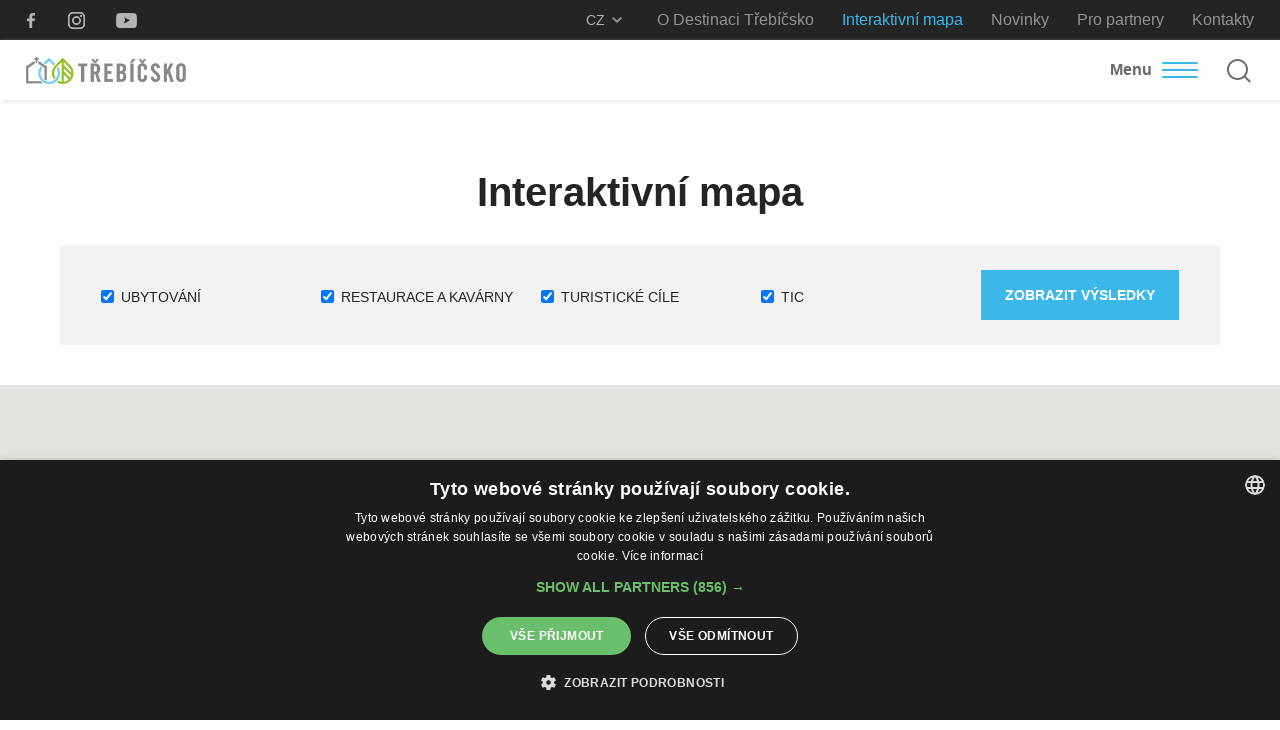

--- FILE ---
content_type: text/html; charset=UTF-8
request_url: https://www.trebicsko-moravskavysocina.cz/interaktivni-mapa/?lat=49.07343974652902&lon=15.82402753769767
body_size: 47006
content:

<!DOCTYPE html>
<html lang="cs">
<head>

  <!-- Google Tag Manager -->
  <script>(function(w,d,s,l,i){w[l]=w[l]||[];w[l].push({'gtm.start':
  new Date().getTime(),event:'gtm.js'});var f=d.getElementsByTagName(s)[0],
  j=d.createElement(s),dl=l!='dataLayer'?'&l='+l:'';j.async=true;j.src=
  'https://www.googletagmanager.com/gtm.js?id='+i+dl;f.parentNode.insertBefore(j,f);
  })(window,document,'script','dataLayer','GTM-5ZS6ZXT');</script>
  <!-- End Google Tag Manager -->

  <title>Interaktivní  mapa | Třebíčsko - Moravská Vysočina</title>
  <meta name="description" content="Zobrazte si v naší interaktivní mapě akce a destinace, které vás zajímají - rychle a přehledně si tak můžete naplánovat váš výlet nebo dovolenou!" />
  <meta name="keywords" content="interaktivní mapa, kalendář akcí, balíčky, turistické cíle, třebíčsko, moravská vysočina | Třebíčsko - Moravská Vysočina" />
  <script type="text/javascript" charset="UTF-8" src="//cdn.cookie-script.com/s/02be0e4ed6aab0a95b06a5cf6a5e79bb.js"></script>
  <meta http-equiv="Content-Type" content="text/html; charset=utf-8" />
  <meta http-equiv="X-UA-Compatible" content="IE=edge" />
    <meta name="viewport" content="width=device-width, initial-scale=1" />
  <meta name="robots" content="index, follow" />
  <meta name="copyright" content="2017 Třebíčsko" />
  <meta name="author" content="Garth, McRai s.r.o. - www.mcrai.eu" />

  <link href="https://fonts.googleapis.com/css?family=Oswald&amp;subset=latin-ext" rel="stylesheet" />
  
  <script src="../funkce/jquery-1.10.2.min.js?v=1.0" type="text/javascript"></script>
  
    <link href="../funkce/jquery-ui-1.11.2.custom/jquery-ui.css" rel="stylesheet" type="text/css" />
  <script src="../funkce/jquery-ui-1.11.2.custom/jquery-ui.js" type="text/javascript"></script>
  
  <script src="../funkce/skripty.js?v=1.7" type="text/javascript"></script>
  <script src="../funkce/modernizr.custom.74641.js?v=1.0" type="text/javascript"></script>
  <script src="../funkce/skripty_pro_upravu_fotek.js?v=1.0" type="text/javascript"></script>
    <script src="../funkce/respond.min.js?v=1.0" type="text/javascript"></script>
  
    
        <script src="../funkce/jquery.jscroll.min.js?v=1.0" type="text/javascript"></script> 
  
  <link href="../template/css/normalize.css?v=1.0" rel="stylesheet" type="text/css" />
  <link href="../template/css/default_border.css?v=1.0" rel="stylesheet" type="text/css" />
  <link href="../template/css/default.css?v=1.7" rel="stylesheet" type="text/css" />
  <link href="../template/css/styly.css?v=1.113" rel="stylesheet" type="text/css" />

  
  
  
        
    <link href="../funkce/swiper/idangerous.swiper.css" rel="stylesheet" type="text/css" />
  <link href="../funkce/swiper/idangerous.swiper_z_admin.css?v=1.1" rel="stylesheet" type="text/css" />
  <link href="../funkce/swiper/idangerous.swiper_ostatni.css?v=1.1" rel="stylesheet" type="text/css" />
  <script src="../funkce/swiper/idangerous.swiper-2.4.1.js"></script>
  <script src="../funkce/swiper/swiperinit_z_admin.js?v=1.1"></script>
  <script src="../funkce/swiper/swiperinit_ostatni.js?v=1.1"></script>
    
          
    <script type="text/javascript" src="../funkce/fancybox/lib/jquery.mousewheel-3.0.6.pack.js"></script>
  <script type="text/javascript" src="../funkce/fancybox/source/helpers/jquery.event.move.js"></script>
  <script type="text/javascript" src="../funkce/fancybox/source/helpers/jquery.event.swipe.js"></script>
  <link rel="stylesheet" href="../funkce/fancybox/source/jquery.fancybox.css?v=2.1.5" type="text/css" media="screen" />
  <script type="text/javascript" src="../funkce/fancybox/source/jquery.fancybox.js"></script>
  <link rel="stylesheet" href="../funkce/fancybox/source/helpers/jquery.fancybox-buttons.css?v=1.0.5" type="text/css" media="screen" />
  <script type="text/javascript" src="../funkce/fancybox/source/helpers/jquery.fancybox-buttons.js?v=1.0.5"></script>
  <script type="text/javascript" src="../funkce/fancybox/source/helpers/jquery.fancybox-media.js?v=1.0.6"></script>
  <link rel="stylesheet" href="../funkce/fancybox/source/helpers/jquery.fancybox-thumbs.css?v=1.0.7" type="text/css" media="screen" />
  <script type="text/javascript" src="../funkce/fancybox/source/helpers/jquery.fancybox-thumbs.js?v=1.0.7"></script>

  <script type="text/javascript">
    $(document).ready(function() {
      $("a[rel^='fancybox']").fancybox({
        prevEffect		: 'elastic', /* elastic ; fade ; none */
        nextEffect		: 'elastic',
        closeBtn		: false,
        helpers		: {
          title	: { type : 'inside' },  // 'float', 'inside', 'outside' or 'over'
          buttons	: {},
          thumbs	: { width : 50, height : 50 }
        }
      });

    });
  </script>
    
        <script type="text/javascript" charset="utf-8">
        $(document).ready(function(){
          $('#infinite-scroll').jscroll({
            loadingHtml: '<img src="../img/vypis-next-load.gif" alt="Loading" /> Loading...',
            autoTrigger: false,
            nextSelector: 'a.jscroll-use'
          });
        });
      </script>
    <!-- Global site tag (gtag.js) - Google Analytics -->
<script async src="https://www.googletagmanager.com/gtag/js?id=UA-112113704-1"></script>
<script>
  window.dataLayer = window.dataLayer || [];
  function gtag(){dataLayer.push(arguments);}
  gtag('js', new Date());

  gtag('config', 'UA-112113704-1');
</script> 
</head>
<body>

  <!-- Google Tag Manager (noscript) -->
  <noscript><iframe src="https://www.googletagmanager.com/ns.html?id=GTM-5ZS6ZXT"
  height="0" width="0" style="display:none;visibility:hidden"></iframe></noscript>
  <!-- End Google Tag Manager (noscript) -->

  <div class="blok_sirky_webu_full_hd">
    <header>
  <div class="hlavicka">
    <div class="hlavicka_in_horni">
      <div class="blok_sirky_webu_sirsi">
        <div class="hlavicka_in">
          
          <div class="obal_soc_site_hlava">
            <a href="https://www.facebook.com/destinacetrebicsko/" target="_blank"><span class="soc_sit_hlava fb_hlava"></span></a>
            <a href=" https://www.instagram.com/destinacetrebicsko/" target="_blank"><span class="soc_sit_hlava inst_hlava"></span></a>
            <a href="https://www.youtube.com/channel/UCA5bYHzPNyNBEn8o7NVOBTg" target="_blank"><span class="soc_sit_hlava you_hlava"></span></a>
          </div>
          
          <div class="hlavicka_cerna_prava">
            <script>
  $(document).ready(function(){
    // zasun/vysun prekladoveho menu
    $( '.obal_mutace' ).click(function() {
      $( '.blok_mutace_in' ).stop( true, true ).slideToggle( 1000 );
    });

    //vloz aktualni mutaci
    $( '.polozka_mutace_in' ).click(function() {
      var hodnota = $( this ).attr("data-id");
      $( '.aktualni_mutace' ).html( hodnota );
    });
  });
</script>

<div class="obal_mutace">
  <span class="aktualni_mutace">
    CZ  </span>
  <div class="blok_mutace_in">
    <a href="../?lng=cze" title="Czech">
      <span data-id="CZ" class="polozka_mutace_in aktualni_mutace_in">CZ</span>
    </a>
    <a href="../?lng=ang" title="English">
      <span data-id="EN" class="polozka_mutace_in">EN</span>
    </a>
  </div>
</div>                <a href="../o-nas/"><span class="polozka_menu_cerna">O Destinaci Třebíčsko</span></a>
                            <a href="../interaktivni-mapa/"><span class="polozka_menu_cerna aktivni_menu_cerna">Interaktivní  mapa</span></a>
                            <a href="../novinky/"><span class="polozka_menu_cerna">Novinky</span></a>
                            <a href="../pro-partnery/"><span class="polozka_menu_cerna">Pro partnery</span></a>
                            <a href="../kontakty/"><span class="polozka_menu_cerna">Kontakty</span></a>
                      </div>
          
          <div class="spacer"></div>
        </div>
      </div>
    </div>
    <div class="hlavicka_in_dolni">
      <div class="hlavicka_in_dolni_in">
        <div class="blok_sirky_webu_sirsi">

                        <a href="../"><span class="logo"></span></a>
                      
                        <div class="hledej">
                <script>
  $(document).ready(function(){
    // zasun/vysun prekladoveho menu
    $( '.obal_hledani_tl' ).click(function() {
      $( '.vysuv_hledani' ).stop( true, true ).fadeToggle( 1000 );
      if( $( '.vysuv_hledani' ).css("display") == "block" ){ //klik na rozbaleni hledani umozni hned psat co hledam
        $(".hledej_input").focus();
      }
    });
    
    $( '.zavri_hledani' ).click(function() {
      $( '.vysuv_hledani' ).stop( true, true ).fadeOut( 1000 );
    });
  });
  
  //klik mimo hledani je skryje
  $(document).click(function(event) { 
    if(!$(event.target).closest('.obal_hledani').length) {
      if($('.vysuv_hledani').is(":visible")) { $('.vysuv_hledani').fadeOut( 500 ); }
    }
  })
</script>

<div class="obal_hledani">
  <div class="obal_hledani_tl"></div>
  <div class="vysuv_hledani">
    <div class="blok_sirky_webu_sirsi">
      <span class="zavri_hledani"></span>
      <div class="obal_hledani_in">
        <form action="../search/" method="get">
          <input class="hledej_tl" name="" type="submit" value="Hledat" />
          <input class="hledej_input" name="search" type="text" placeholder="hledat..." value="" />
        </form>
      </div>
    </div>
  </div>
</div>              </div>
                        
          <span class="resp_menu efekt_resp_menu_2">             <span class="resp_menu_text">Menu</span>
            <span class="efekt_resp_menu_ikona">
              <span></span>
              <span></span>
              <span></span>
              <span></span>
            </span>
          </span>

          <nav>
            <div class="horni_menu" role="navigation">
                                    <div class="obal_polozky_menu">
                        <a href="../turistickanabidka/"><span class="polozka_menu">TOP z Třebíčska</span></a>
                      </div>
                                    <div class="obal_polozky_menu">
                        <a href="../turisticke-cile-trebicsko/"><span class="polozka_menu">Turistické cíle</span></a>
                      </div>
                                        <div class="obal_polozky_menu">
                        <a href="../tipy-na-vylet/"><span class="polozka_menu">Výlety do okolí</span></a>
                      </div>
                                        <div class="obal_polozky_menu">
                            <a href="https://kalendar.trebicsko-moravskavysocina.cz/kalendar/"><span class="polozka_menu">Kalendář akcí</span></a>
                          </div>
                                            <div class="obal_polozky_menu">
                        <a href="../ubytovani/"><span class="polozka_menu">Ubytování a Gastro</span></a>
                      </div>
                           
                  <div class="obal_polozky_menu">
                    <a href="../regionalni-produkty-z-trebicska/"><span class="polozka_menu">Regionální produkty</span></a>
                  </div>
                            <div class="cerne_menu_resp">
                                    <a href="../o-nas/"><span class="polozka_menu_resp">O Destinaci Třebíčsko</span></a>
                                    <a href="../interaktivni-mapa/"><span class="polozka_menu_resp">Interaktivní  mapa</span></a>
                                    <a href="../novinky/"><span class="polozka_menu_resp">Novinky</span></a>
                                    <a href="../pro-partnery/"><span class="polozka_menu_resp">Pro partnery</span></a>
                                    <a href="../kontakty/"><span class="polozka_menu_resp">Kontakty</span></a>
                                <div class="spacer"></div>
              </div>
              
            </div>
          </nav>

          <div class="spacer"></div>
        </div>
      </div>
    </div>
  </div>
</header>
    

<section>
  <div class="obsah" role="main">
    <div class="obsah_in">
      
      <div class="blok_sirky_webu">

        <h1 class="h1_nad_mapou">Interaktivní mapa</h1>

        <div class="blok_filtr_vypis">
                    <form method="get">         
            <div class="form_blok_filtrace">
              <label for="filtrace_mapa_1">
                <span class="obal_check_filtrace">
                  <input checked id="filtrace_mapa_1" class="form_check_filtrace" type="checkbox" name="fcgm_1" aria-describedby="filtrace_check_1_wai-aria" value="1" />
                  <span class="form_popisek_check_filtrace_radio" role="tooltip" id="filtrace_check_1_wai-aria">Ubytování</span>
                </span>
              </label>
            </div>
            <div class="form_blok_filtrace">
              <label for="filtrace_mapa_2">
                <span class="obal_check_filtrace">
                  <input checked id="filtrace_mapa_2" class="form_check_filtrace" type="checkbox" name="fcgm_2" aria-describedby="filtrace_check_2_wai-aria" value="1" />
                  <span class="form_popisek_check_filtrace_radio" role="tooltip" id="filtrace_check_2_wai-aria">Restaurace a kavárny</span>
                </span>
              </label>
            </div>
            <div class="form_blok_filtrace">
              <label for="filtrace_mapa_4">
                <span class="obal_check_filtrace">
                  <input checked id="filtrace_mapa_4" class="form_check_filtrace" type="checkbox" name="fcgm_4" aria-describedby="filtrace_check_4_wai-aria" value="1" />
                  <span class="form_popisek_check_filtrace_radio" role="tooltip" id="filtrace_check_4_wai-aria">Turistické cíle</span>
                </span>
              </label>
            </div>
            <div class="form_blok_filtrace">
              <label for="filtrace_mapa_3">
                <span class="obal_check_filtrace">
                  <input checked id="filtrace_mapa_3" class="form_check_filtrace" type="checkbox" name="fcgm_3" aria-describedby="filtrace_check_3_wai-aria" value="1" />
                  <span class="form_popisek_check_filtrace_radio" role="tooltip" id="filtrace_check_3_wai-aria">TIC</span>
                </span>
              </label>
            </div>
            <div class="spacer_roletky_filtrace"></div>
            <input class="tl_filtrace" type="submit" name="filtrace_tl" value="zobrazit výsledky" />
          </form>
          <div class="spacer"></div>
        </div>
      </div>
      
      <div class="blok_google_mapa">
        <style type="text/css">
#map_canvas {
    float: left;
    height: 650px;
    width: 100%;  /*1920px*/
    margin-bottom: 20px;
}

.gm_box{
  width:300px;
  /*height:150px;*/
}
</style>


<script type="text/javascript" src="https://maps.google.com/maps/api/js?sensor=false&key=AIzaSyDKXv-k5REYpz_TJkRNuFuW6JY_NiOy_p8&libraries=places"></script> 

<script type="text/javascript">
var map;
var markers = [];
var lastinfowindow;
var locIndex;

var souradnice_x = 49.07343974652902;
var souradnice_y = 15.82402753769767;
var zoom_option = 15;

$(document).ready(function (){ initialize_first(); });

//Credit: MDN
if ( !Array.prototype.forEach ) {
  Array.prototype.forEach = function(fn, scope) {
    for(var i = 0, len = this.length; i < len; ++i) {
      fn.call(scope, this[i], i, this);
    }
  }
}

/*
This is the data as a JS array. It could be generated by CF of course. This
drives the map and the div on the side.
*/

      
var data = [{url:'../ubytovani/adam-s-bar-bistro/',address:'',title:'<a href="../ubytovani/adam-s-bar-bistro/"><span class="nazev_do_clanku_mapa">Adam"s Bar &amp; bistro</span></a><span class="podnazev_do_clanku_mapa">Bistro bar, cocktail bar, grilované speciality</span><a href="../ubytovani/adam-s-bar-bistro/"><span class="tl_do_clanku_mapa">vstup do článku</span></a>',type:'',lat:'49.214934013263935',lon:'15.876585245132446',icon:'2'},{url:'../ubytovani/apartmany-u-synagogy-trebic/',address:'',title:'<a href="../ubytovani/apartmany-u-synagogy-trebic/"><span class="nazev_do_clanku_mapa">Apartmány u Synagogy - Třebíč</span></a><span class="podnazev_do_clanku_mapa"></span><a href="../ubytovani/apartmany-u-synagogy-trebic/"><span class="tl_do_clanku_mapa">vstup do článku</span></a>',type:'',lat:'49.216955',lon:'15.87691',icon:'1'},{url:'../ubytovani/autocamp-borovinka/',address:'',title:'<a href="../ubytovani/autocamp-borovinka/"><span class="nazev_do_clanku_mapa">Autocamp Borovinka</span></a><span class="podnazev_do_clanku_mapa"></span><a href="../ubytovani/autocamp-borovinka/"><span class="tl_do_clanku_mapa">vstup do článku</span></a>',type:'',lat:'49.184653',lon:'16.040875',icon:'1'},{url:'../ubytovani/autocamp-wilsonka/',address:'',title:'<a href="../ubytovani/autocamp-wilsonka/"><span class="nazev_do_clanku_mapa">Autocamp Wilsonka</span></a><span class="podnazev_do_clanku_mapa"></span><a href="../ubytovani/autocamp-wilsonka/"><span class="tl_do_clanku_mapa">vstup do článku</span></a>',type:'',lat:'49.16167',lon:'16.085229',icon:'1'},{url:'../ubytovani/1207/',address:'',title:'<a href="../ubytovani/1207/"><span class="nazev_do_clanku_mapa">Autokemp u přehrady Hartvíkovice</span></a><span class="podnazev_do_clanku_mapa">Autokemp</span><a href="../ubytovani/1207/"><span class="tl_do_clanku_mapa">vstup do článku</span></a>',type:'',lat:'49.16328636292107',lon:'16.093733152935513',icon:'1'},{url:'../ubytovani/bily-dum/',address:'',title:'<a href="../ubytovani/bily-dum/"><span class="nazev_do_clanku_mapa">Bílý dům</span></a><span class="podnazev_do_clanku_mapa">Restaurace</span><a href="../ubytovani/bily-dum/"><span class="tl_do_clanku_mapa">vstup do článku</span></a>',type:'',lat:'49.051800694273226',lon:'15.81221212036818',icon:'2'},{url:'../ubytovani/bistro-slunicko/',address:'',title:'<a href="../ubytovani/bistro-slunicko/"><span class="nazev_do_clanku_mapa">Bistro Sluníčko</span></a><span class="podnazev_do_clanku_mapa">Bistro</span><a href="../ubytovani/bistro-slunicko/"><span class="tl_do_clanku_mapa">vstup do článku</span></a>',type:'',lat:'49.018232102498224',lon:'15.57251125574112',icon:'2'},{url:'../ubytovani/black-house/',address:'',title:'<a href="../ubytovani/black-house/"><span class="nazev_do_clanku_mapa">Black House</span></a><span class="podnazev_do_clanku_mapa">Restaurace</span><a href="../ubytovani/black-house/"><span class="tl_do_clanku_mapa">vstup do článku</span></a>',type:'',lat:'49.21642676403451',lon:'15.881155729293823',icon:'2'},{url:'../ubytovani/bram-kitchen-coffee/',address:'',title:'<a href="../ubytovani/bram-kitchen-coffee/"><span class="nazev_do_clanku_mapa">BRAM Kitchen &amp; Coffee</span></a><span class="podnazev_do_clanku_mapa">Restaurace</span><a href="../ubytovani/bram-kitchen-coffee/"><span class="tl_do_clanku_mapa">vstup do článku</span></a>',type:'',lat:'49.215107469013354',lon:'15.88337391614914',icon:'2'},{url:'../ubytovani/cafe-art/',address:'',title:'<a href="../ubytovani/cafe-art/"><span class="nazev_do_clanku_mapa">Café Art</span></a><span class="podnazev_do_clanku_mapa">Kavárna s vinárnou</span><a href="../ubytovani/cafe-art/"><span class="tl_do_clanku_mapa">vstup do článku</span></a>',type:'',lat:'49.21777919947168',lon:'15.877673579111264',icon:'2'},{url:'../ubytovani/cafe-dezert/',address:'',title:'<a href="../ubytovani/cafe-dezert/"><span class="nazev_do_clanku_mapa">Café Dezert</span></a><span class="podnazev_do_clanku_mapa">Cukrárna</span><a href="../ubytovani/cafe-dezert/"><span class="tl_do_clanku_mapa">vstup do článku</span></a>',type:'',lat:'49.245270747796106',lon:'15.769650936126709',icon:'2'},{url:'../ubytovani/cafe-zappe/',address:'',title:'<a href="../ubytovani/cafe-zappe/"><span class="nazev_do_clanku_mapa">Café Zappé</span></a><span class="podnazev_do_clanku_mapa">Kavárna</span><a href="../ubytovani/cafe-zappe/"><span class="tl_do_clanku_mapa">vstup do článku</span></a>',type:'',lat:'49.2032427441791',lon:'16.160202026367188',icon:'2'},{url:'../ubytovani/cett/',address:'',title:'<a href="../ubytovani/cett/"><span class="nazev_do_clanku_mapa">CETT - Centrum environmentálních technik a technologií</span></a><span class="podnazev_do_clanku_mapa"></span><a href="../ubytovani/cett/"><span class="tl_do_clanku_mapa">vstup do článku</span></a>',type:'',lat:'49.2101767',lon:'16.1604299',icon:'1'},{url:'../ubytovani/country-golf-club/',address:'',title:'<a href="../ubytovani/country-golf-club/"><span class="nazev_do_clanku_mapa">Country golf club</span></a><span class="podnazev_do_clanku_mapa"></span><a href="../ubytovani/country-golf-club/"><span class="tl_do_clanku_mapa">vstup do článku</span></a>',type:'',lat:'49.191534',lon:'15.891967',icon:'1'},{url:'../ubytovani/cukrarna-mestecko/',address:'',title:'<a href="../ubytovani/cukrarna-mestecko/"><span class="nazev_do_clanku_mapa">Cukrárna Městečko</span></a><span class="podnazev_do_clanku_mapa">Cukrárna</span><a href="../ubytovani/cukrarna-mestecko/"><span class="tl_do_clanku_mapa">vstup do článku</span></a>',type:'',lat:'49.21008401417003',lon:'15.989956855773926',icon:'2'},{url:'../ubytovani/erbovni-vinarna/',address:'',title:'<a href="../ubytovani/erbovni-vinarna/"><span class="nazev_do_clanku_mapa">Erbovní vinárna</span></a><span class="podnazev_do_clanku_mapa">Vinárna a kavárna</span><a href="../ubytovani/erbovni-vinarna/"><span class="tl_do_clanku_mapa">vstup do článku</span></a>',type:'',lat:'49.051506468679726',lon:'15.80918937921524',icon:'2'},{url:'../ubytovani/gelateria-roma/',address:'',title:'<a href="../ubytovani/gelateria-roma/"><span class="nazev_do_clanku_mapa">Gelateria Roma</span></a><span class="podnazev_do_clanku_mapa">Cukrárna</span><a href="../ubytovani/gelateria-roma/"><span class="tl_do_clanku_mapa">vstup do článku</span></a>',type:'',lat:'49.21575531837032',lon:'15.876600431670553',icon:'2'},{url:'../ubytovani/grand-hotel-jemnice/',address:'',title:'<a href="../ubytovani/grand-hotel-jemnice/"><span class="nazev_do_clanku_mapa">Grand Hotel Jemnice</span></a><span class="podnazev_do_clanku_mapa">Hotel s restaurací</span><a href="../ubytovani/grand-hotel-jemnice/"><span class="tl_do_clanku_mapa">vstup do článku</span></a>',type:'',lat:'49.01827655579847',lon:'15.569622096118216',icon:'1'},{url:'../ubytovani/honkyponk-cafe/',address:'',title:'<a href="../ubytovani/honkyponk-cafe/"><span class="nazev_do_clanku_mapa">HonkyPonk cafe</span></a><span class="podnazev_do_clanku_mapa">Kavárna</span><a href="../ubytovani/honkyponk-cafe/"><span class="tl_do_clanku_mapa">vstup do článku</span></a>',type:'',lat:'49.218234824313264',lon:'15.873844027519226',icon:'2'},{url:'../ubytovani/hospudka-a-penzion-u-lenina/',address:'',title:'<a href="../ubytovani/hospudka-a-penzion-u-lenina/"><span class="nazev_do_clanku_mapa">Hospůdka a Penzion U Lenina</span></a><span class="podnazev_do_clanku_mapa"></span><a href="../ubytovani/hospudka-a-penzion-u-lenina/"><span class="tl_do_clanku_mapa">vstup do článku</span></a>',type:'',lat:'49.25559366260597',lon:'15.872799533169996',icon:'1'},{url:'../ubytovani/1204/',address:'',title:'<a href="../ubytovani/1204/"><span class="nazev_do_clanku_mapa">Hostinec Sokolí</span></a><span class="podnazev_do_clanku_mapa">hostinec</span><a href="../ubytovani/1204/"><span class="tl_do_clanku_mapa">vstup do článku</span></a>',type:'',lat:'49.227056832539404',lon:'15.832291661195676',icon:'2'},{url:'../ubytovani/hotel-alfa/',address:'',title:'<a href="../ubytovani/hotel-alfa/"><span class="nazev_do_clanku_mapa">Hotel Alfa</span></a><span class="podnazev_do_clanku_mapa">hotel</span><a href="../ubytovani/hotel-alfa/"><span class="tl_do_clanku_mapa">vstup do článku</span></a>',type:'',lat:'49.206219713867036',lon:'15.886783638097087',icon:'1'},{url:'../ubytovani/hotel-atom/',address:'',title:'<a href="../ubytovani/hotel-atom/"><span class="nazev_do_clanku_mapa">Hotel Atom</span></a><span class="podnazev_do_clanku_mapa"></span><a href="../ubytovani/hotel-atom/"><span class="tl_do_clanku_mapa">vstup do článku</span></a>',type:'',lat:'49.2190411',lon:'15.8908221',icon:'1'},{url:'../ubytovani/hotel-joseph1699/',address:'',title:'<a href="../ubytovani/hotel-joseph1699/"><span class="nazev_do_clanku_mapa">Hotel Joseph1699****</span></a><span class="podnazev_do_clanku_mapa"></span><a href="../ubytovani/hotel-joseph1699/"><span class="tl_do_clanku_mapa">vstup do článku</span></a>',type:'',lat:'49.218304',lon:'15.877799',icon:'1'},{url:'../ubytovani/hotel-kocour/',address:'',title:'<a href="../ubytovani/hotel-kocour/"><span class="nazev_do_clanku_mapa">Hotel Kocour</span></a><span class="podnazev_do_clanku_mapa"></span><a href="../ubytovani/hotel-kocour/"><span class="tl_do_clanku_mapa">vstup do článku</span></a>',type:'',lat:'49.21687908643203',lon:'15.876455157995224',icon:'1'},{url:'../ubytovani/hotel-monaco/',address:'',title:'<a href="../ubytovani/hotel-monaco/"><span class="nazev_do_clanku_mapa">Hotel Monaco</span></a><span class="podnazev_do_clanku_mapa"></span><a href="../ubytovani/hotel-monaco/"><span class="tl_do_clanku_mapa">vstup do článku</span></a>',type:'',lat:'49.2108',lon:'16.144376',icon:'1'},{url:'../ubytovani/hotel-opera/',address:'',title:'<a href="../ubytovani/hotel-opera/"><span class="nazev_do_clanku_mapa">Hotel Opera</span></a><span class="podnazev_do_clanku_mapa"></span><a href="../ubytovani/hotel-opera/"><span class="tl_do_clanku_mapa">vstup do článku</span></a>',type:'',lat:'49.0949952',lon:'15.8897177',icon:'1'},{url:'../ubytovani/hotel-restaurant-na-statku/',address:'',title:'<a href="../ubytovani/hotel-restaurant-na-statku/"><span class="nazev_do_clanku_mapa">Hotel Restaurant Na Statku</span></a><span class="podnazev_do_clanku_mapa"></span><a href="../ubytovani/hotel-restaurant-na-statku/"><span class="tl_do_clanku_mapa">vstup do článku</span></a>',type:'',lat:'49.21173811357104',lon:'16.16586685180664',icon:'1'},{url:'../ubytovani/hotel-u-cerneho-orla/',address:'',title:'<a href="../ubytovani/hotel-u-cerneho-orla/"><span class="nazev_do_clanku_mapa">Hotel U Černého orla</span></a><span class="podnazev_do_clanku_mapa"></span><a href="../ubytovani/hotel-u-cerneho-orla/"><span class="tl_do_clanku_mapa">vstup do článku</span></a>',type:'',lat:'49.2167847',lon:'15.8788113',icon:'1'},{url:'../ubytovani/hrebikovna/',address:'',title:'<a href="../ubytovani/hrebikovna/"><span class="nazev_do_clanku_mapa">Hřebíkovna</span></a><span class="podnazev_do_clanku_mapa">Restaurace</span><a href="../ubytovani/hrebikovna/"><span class="tl_do_clanku_mapa">vstup do článku</span></a>',type:'',lat:'49.14571191844736',lon:'16.03745373448377',icon:'2'},{url:'../ubytovani/htk-penzion/',address:'',title:'<a href="../ubytovani/htk-penzion/"><span class="nazev_do_clanku_mapa">HTK Penzion</span></a><span class="podnazev_do_clanku_mapa"></span><a href="../ubytovani/htk-penzion/"><span class="tl_do_clanku_mapa">vstup do článku</span></a>',type:'',lat:'49.2135469',lon:'15.8965744',icon:'1'},{url:'../ubytovani/chalupa-na-kovarne/',address:'',title:'<a href="../ubytovani/chalupa-na-kovarne/"><span class="nazev_do_clanku_mapa">Chalupa Na kovárně</span></a><span class="podnazev_do_clanku_mapa">Wellness chalupa</span><a href="../ubytovani/chalupa-na-kovarne/"><span class="tl_do_clanku_mapa">vstup do článku</span></a>',type:'',lat:'48.96710842386206',lon:'15.626898263561264',icon:'1'},{url:'../ubytovani/chalupa-u-antona/',address:'',title:'<a href="../ubytovani/chalupa-u-antona/"><span class="nazev_do_clanku_mapa">Chalupa U Antona</span></a><span class="podnazev_do_clanku_mapa">wellness chalupa</span><a href="../ubytovani/chalupa-u-antona/"><span class="tl_do_clanku_mapa">vstup do článku</span></a>',type:'',lat:'48.96516600842664',lon:'15.629605770724533',icon:'1'},{url:'../ubytovani/chalupa-v-udoli-housenec/',address:'',title:'<a href="../ubytovani/chalupa-v-udoli-housenec/"><span class="nazev_do_clanku_mapa">Chalupa v údolí Housenec</span></a><span class="podnazev_do_clanku_mapa">Wellness chalupa</span><a href="../ubytovani/chalupa-v-udoli-housenec/"><span class="tl_do_clanku_mapa">vstup do článku</span></a>',type:'',lat:'48.9608278416314',lon:'15.629248023033142',icon:'1'},{url:'../ubytovani/chlupata-kavarna/',address:'',title:'<a href="../ubytovani/chlupata-kavarna/"><span class="nazev_do_clanku_mapa">Chlupatá kavárna</span></a><span class="podnazev_do_clanku_mapa">Kavárna</span><a href="../ubytovani/chlupata-kavarna/"><span class="tl_do_clanku_mapa">vstup do článku</span></a>',type:'',lat:'49.215151270874024',lon:'15.88399887084961',icon:'2'},{url:'../ubytovani/jak-jinak-pub/',address:'',title:'<a href="../ubytovani/jak-jinak-pub/"><span class="nazev_do_clanku_mapa">JAK JINAK PUB</span></a><span class="podnazev_do_clanku_mapa">Pivnice</span><a href="../ubytovani/jak-jinak-pub/"><span class="tl_do_clanku_mapa">vstup do článku</span></a>',type:'',lat:'49.21508819618238',lon:'15.885275602340698',icon:'2'},{url:'../ubytovani/jandova-chalupa/',address:'',title:'<a href="../ubytovani/jandova-chalupa/"><span class="nazev_do_clanku_mapa">Jandova chalupa</span></a><span class="podnazev_do_clanku_mapa"></span><a href="../ubytovani/jandova-chalupa/"><span class="tl_do_clanku_mapa">vstup do článku</span></a>',type:'',lat:'49.242207267806634',lon:'15.787874560774753',icon:'1'},{url:'../ubytovani/kafe-pesi-zona/',address:'',title:'<a href="../ubytovani/kafe-pesi-zona/"><span class="nazev_do_clanku_mapa">Kafe Pěší zóna</span></a><span class="podnazev_do_clanku_mapa">Kavárna</span><a href="../ubytovani/kafe-pesi-zona/"><span class="tl_do_clanku_mapa">vstup do článku</span></a>',type:'',lat:'49.20659340246684',lon:'16.153485774993896',icon:'2'},{url:'../ubytovani/kafe-pod-lampou/',address:'',title:'<a href="../ubytovani/kafe-pod-lampou/"><span class="nazev_do_clanku_mapa">Kafe Pod Lampou</span></a><span class="podnazev_do_clanku_mapa">Cukrárna a kavárna</span><a href="../ubytovani/kafe-pod-lampou/"><span class="tl_do_clanku_mapa">vstup do článku</span></a>',type:'',lat:'49.21691732956304',lon:'15.876325070858002',icon:'2'},{url:'../ubytovani/kavarna-alkafe/',address:'',title:'<a href="../ubytovani/kavarna-alkafe/"><span class="nazev_do_clanku_mapa">Kavárna Alkafé</span></a><span class="podnazev_do_clanku_mapa">Kavárna</span><a href="../ubytovani/kavarna-alkafe/"><span class="tl_do_clanku_mapa">vstup do článku</span></a>',type:'',lat:'49.09368405242023',lon:'15.890706912012309',icon:'2'},{url:'../ubytovani/kavarna-barevny-svet/',address:'',title:'<a href="../ubytovani/kavarna-barevny-svet/"><span class="nazev_do_clanku_mapa">Kavárna Barevný svět</span></a><span class="podnazev_do_clanku_mapa">Kavárna</span><a href="../ubytovani/kavarna-barevny-svet/"><span class="tl_do_clanku_mapa">vstup do článku</span></a>',type:'',lat:'49.108466073159995',lon:'16.05700154471739',icon:'2'},{url:'../ubytovani/kavarna-pohodicka/',address:'',title:'<a href="../ubytovani/kavarna-pohodicka/"><span class="nazev_do_clanku_mapa">Kavárna Pohodička</span></a><span class="podnazev_do_clanku_mapa">Kavárna</span><a href="../ubytovani/kavarna-pohodicka/"><span class="tl_do_clanku_mapa">vstup do článku</span></a>',type:'',lat:'49.209107796671795',lon:'16.157628807355795',icon:'2'},{url:'../ubytovani/kavarna-splneny-sen/',address:'',title:'<a href="../ubytovani/kavarna-splneny-sen/"><span class="nazev_do_clanku_mapa">Kavárna Splněný sen</span></a><span class="podnazev_do_clanku_mapa">Kavárna</span><a href="../ubytovani/kavarna-splneny-sen/"><span class="tl_do_clanku_mapa">vstup do článku</span></a>',type:'',lat:'49.093993513976656',lon:'15.89272817700317',icon:'2'},{url:'../ubytovani/kavarna-za-peci/',address:'',title:'<a href="../ubytovani/kavarna-za-peci/"><span class="nazev_do_clanku_mapa">Kavárna Za Pecí</span></a><span class="podnazev_do_clanku_mapa">Kavárna</span><a href="../ubytovani/kavarna-za-peci/"><span class="tl_do_clanku_mapa">vstup do článku</span></a>',type:'',lat:'49.21704347419767',lon:'15.874804258346558',icon:'2'},{url:'../ubytovani/kejkarna/',address:'',title:'<a href="../ubytovani/kejkarna/"><span class="nazev_do_clanku_mapa">Kejkárna</span></a><span class="podnazev_do_clanku_mapa">Kavárna</span><a href="../ubytovani/kejkarna/"><span class="tl_do_clanku_mapa">vstup do článku</span></a>',type:'',lat:'49.036392566881084',lon:'15.829918734214328',icon:'2'},{url:'../ubytovani/kemp-pousov-trebic/',address:'',title:'<a href="../ubytovani/kemp-pousov-trebic/"><span class="nazev_do_clanku_mapa">Kemp Poušov Třebíč</span></a><span class="podnazev_do_clanku_mapa"></span><a href="../ubytovani/kemp-pousov-trebic/"><span class="tl_do_clanku_mapa">vstup do článku</span></a>',type:'',lat:'49.21651922133406',lon:'15.859194166514044',icon:'1'},{url:'../ubytovani/kocour/',address:'',title:'<a href="../ubytovani/kocour/"><span class="nazev_do_clanku_mapa">Kocour</span></a><span class="podnazev_do_clanku_mapa">Restaurace</span><a href="../ubytovani/kocour/"><span class="tl_do_clanku_mapa">vstup do článku</span></a>',type:'',lat:'49.216843745044144',lon:'15.876424312591553',icon:'2'},{url:'../ubytovani/kozi-farma-dvur-ratiborice-46-2-1139-4/',address:'',title:'<a href="../ubytovani/kozi-farma-dvur-ratiborice-46-2-1139-4/"><span class="nazev_do_clanku_mapa">Kozí farma Dvůr Ratibořice</span></a><span class="podnazev_do_clanku_mapa">Kavárna</span><a href="../ubytovani/kozi-farma-dvur-ratiborice-46-2-1139-4/"><span class="tl_do_clanku_mapa">vstup do článku</span></a>',type:'',lat:'49.1315650',lon:'15.9060736',icon:'2'},{url:'../ubytovani/kozlovna-alfa/',address:'',title:'<a href="../ubytovani/kozlovna-alfa/"><span class="nazev_do_clanku_mapa">Kozlovna Alfa</span></a><span class="podnazev_do_clanku_mapa">resturace-pivnice-bar</span><a href="../ubytovani/kozlovna-alfa/"><span class="tl_do_clanku_mapa">vstup do článku</span></a>',type:'',lat:'49.20624353891662',lon:'15.886838927363014',icon:'1'},{url:'../ubytovani/kulinarium/',address:'',title:'<a href="../ubytovani/kulinarium/"><span class="nazev_do_clanku_mapa">Kulinárium</span></a><span class="podnazev_do_clanku_mapa">Foodpoint</span><a href="../ubytovani/kulinarium/"><span class="tl_do_clanku_mapa">vstup do článku</span></a>',type:'',lat:'49.21704347419767',lon:'15.885629653930664',icon:'2'},{url:'../ubytovani/levne-ubytovani-v-obci-dukovany/',address:'',title:'<a href="../ubytovani/levne-ubytovani-v-obci-dukovany/"><span class="nazev_do_clanku_mapa">Levné ubytování v obci Dukovany</span></a><span class="podnazev_do_clanku_mapa"></span><a href="../ubytovani/levne-ubytovani-v-obci-dukovany/"><span class="tl_do_clanku_mapa">vstup do článku</span></a>',type:'',lat:'49.0781969',lon:'16.1767113',icon:'1'},{url:'../ubytovani/m-penzion-moravske-budejovice/',address:'',title:'<a href="../ubytovani/m-penzion-moravske-budejovice/"><span class="nazev_do_clanku_mapa">M Penzion Moravské Budějovice</span></a><span class="podnazev_do_clanku_mapa"></span><a href="../ubytovani/m-penzion-moravske-budejovice/"><span class="tl_do_clanku_mapa">vstup do článku</span></a>',type:'',lat:'49.0496368',lon:'15.8143328',icon:'1'},{url:'../ubytovani/maringotka-sen-vysocina-vestonovice/',address:'',title:'<a href="../ubytovani/maringotka-sen-vysocina-vestonovice/"><span class="nazev_do_clanku_mapa">Maringotka Sen Vysočina - Věstoňovice</span></a><span class="podnazev_do_clanku_mapa">maringotka</span><a href="../ubytovani/maringotka-sen-vysocina-vestonovice/"><span class="tl_do_clanku_mapa">vstup do článku</span></a>',type:'',lat:'49.28916',lon:'15.86562',icon:'1'},{url:'../ubytovani/mohelensky-dvur/',address:'',title:'<a href="../ubytovani/mohelensky-dvur/"><span class="nazev_do_clanku_mapa">Mohelenský dvůr</span></a><span class="podnazev_do_clanku_mapa">Restaurace rodinného typu</span><a href="../ubytovani/mohelensky-dvur/"><span class="tl_do_clanku_mapa">vstup do článku</span></a>',type:'',lat:'49.11354070526144',lon:'16.191742730001938',icon:'2'},{url:'../ubytovani/mosa-kafe/',address:'',title:'<a href="../ubytovani/mosa-kafe/"><span class="nazev_do_clanku_mapa">mosa kafe</span></a><span class="podnazev_do_clanku_mapa">Kavárna</span><a href="../ubytovani/mosa-kafe/"><span class="tl_do_clanku_mapa">vstup do článku</span></a>',type:'',lat:'49.21700070280324',lon:'15.876188111114494',icon:'2'},{url:'../ubytovani/motorest-na-vyhlidce/',address:'',title:'<a href="../ubytovani/motorest-na-vyhlidce/"><span class="nazev_do_clanku_mapa">Motorest Na vyhlídce</span></a><span class="podnazev_do_clanku_mapa">Pravé zvěřinové hody po celý rok</span><a href="../ubytovani/motorest-na-vyhlidce/"><span class="tl_do_clanku_mapa">vstup do článku</span></a>',type:'',lat:'49.21566287373228',lon:'16.09145164489746',icon:'2'},{url:'../ubytovani/mount-everest-nepalsko-indicka-restaurace/',address:'',title:'<a href="../ubytovani/mount-everest-nepalsko-indicka-restaurace/"><span class="nazev_do_clanku_mapa">Mount Everest - nepálsko-indická restaurace</span></a><span class="podnazev_do_clanku_mapa">Restaurace</span><a href="../ubytovani/mount-everest-nepalsko-indicka-restaurace/"><span class="tl_do_clanku_mapa">vstup do článku</span></a>',type:'',lat:'49.20803033070165',lon:'15.891144275665283',icon:'2'},{url:'../ubytovani/mufin-coffee-cakes/',address:'',title:'<a href="../ubytovani/mufin-coffee-cakes/"><span class="nazev_do_clanku_mapa">MUFin coffee &amp; cakes</span></a><span class="podnazev_do_clanku_mapa">Kavárna</span><a href="../ubytovani/mufin-coffee-cakes/"><span class="tl_do_clanku_mapa">vstup do článku</span></a>',type:'',lat:'49.051637429597356',lon:'15.809991359710693',icon:'2'},{url:'../ubytovani/niki-mb-penzion/',address:'',title:'<a href="../ubytovani/niki-mb-penzion/"><span class="nazev_do_clanku_mapa">Niki MB penzion</span></a><span class="podnazev_do_clanku_mapa"></span><a href="../ubytovani/niki-mb-penzion/"><span class="tl_do_clanku_mapa">vstup do článku</span></a>',type:'',lat:'49.050936',lon:'15.8082166',icon:'1'},{url:'../ubytovani/obyvak-bistro-kava/',address:'',title:'<a href="../ubytovani/obyvak-bistro-kava/"><span class="nazev_do_clanku_mapa">Obývák - bistro &amp; káva</span></a><span class="podnazev_do_clanku_mapa"></span><a href="../ubytovani/obyvak-bistro-kava/"><span class="tl_do_clanku_mapa">vstup do článku</span></a>',type:'',lat:'49.21555424617093',lon:'15.878967046737671',icon:'2'},{url:'../ubytovani/opobchod/',address:'',title:'<a href="../ubytovani/opobchod/"><span class="nazev_do_clanku_mapa">Opobchod</span></a><span class="podnazev_do_clanku_mapa">Kavárna a cukrárna</span><a href="../ubytovani/opobchod/"><span class="tl_do_clanku_mapa">vstup do článku</span></a>',type:'',lat:'49.018227330715035',lon:'15.570437179382258',icon:'2'},{url:'../ubytovani/papi-cafe/',address:'',title:'<a href="../ubytovani/papi-cafe/"><span class="nazev_do_clanku_mapa">Papi café</span></a><span class="podnazev_do_clanku_mapa">Kavárna</span><a href="../ubytovani/papi-cafe/"><span class="tl_do_clanku_mapa">vstup do článku</span></a>',type:'',lat:'49.21563133672292',lon:'15.87975561618805',icon:'2'},{url:'../ubytovani/beny-penzion/',address:'',title:'<a href="../ubytovani/beny-penzion/"><span class="nazev_do_clanku_mapa">Penzion Beny</span></a><span class="podnazev_do_clanku_mapa"></span><a href="../ubytovani/beny-penzion/"><span class="tl_do_clanku_mapa">vstup do článku</span></a>',type:'',lat:'49.051359',lon:'15.815944',icon:'1'},{url:'../ubytovani/penzion-grasel/',address:'',title:'<a href="../ubytovani/penzion-grasel/"><span class="nazev_do_clanku_mapa">Penzion Grasel</span></a><span class="podnazev_do_clanku_mapa"></span><a href="../ubytovani/penzion-grasel/"><span class="tl_do_clanku_mapa">vstup do článku</span></a>',type:'',lat:'49.0170839',lon:'15.7719169',icon:'1'},{url:'../ubytovani/penzion-hajenka/',address:'',title:'<a href="../ubytovani/penzion-hajenka/"><span class="nazev_do_clanku_mapa">Penzion Hájenka</span></a><span class="podnazev_do_clanku_mapa">Penzion</span><a href="../ubytovani/penzion-hajenka/"><span class="tl_do_clanku_mapa">vstup do článku</span></a>',type:'',lat:'49.1713253',lon:'16.088816',icon:'1'},{url:'../ubytovani/penzion-na-pilce/',address:'',title:'<a href="../ubytovani/penzion-na-pilce/"><span class="nazev_do_clanku_mapa">Penzion Na Pilce</span></a><span class="podnazev_do_clanku_mapa"></span><a href="../ubytovani/penzion-na-pilce/"><span class="tl_do_clanku_mapa">vstup do článku</span></a>',type:'',lat:'49.2370822966895',lon:'15.78365111519247',icon:'1'},{url:'../ubytovani/penzion-nova-cesta/',address:'',title:'<a href="../ubytovani/penzion-nova-cesta/"><span class="nazev_do_clanku_mapa">Penzion Nová cesta</span></a><span class="podnazev_do_clanku_mapa">Ubytování v soukromí i v centru</span><a href="../ubytovani/penzion-nova-cesta/"><span class="tl_do_clanku_mapa">vstup do článku</span></a>',type:'',lat:'49.02088818686436',lon:'15.568442344665527',icon:'1'},{url:'../ubytovani/penzion-rouchovany/',address:'',title:'<a href="../ubytovani/penzion-rouchovany/"><span class="nazev_do_clanku_mapa">Penzion Rouchovany</span></a><span class="podnazev_do_clanku_mapa"></span><a href="../ubytovani/penzion-rouchovany/"><span class="tl_do_clanku_mapa">vstup do článku</span></a>',type:'',lat:'49.069058308024275',lon:'16.101332902908325',icon:'1'},{url:'../ubytovani/penzion-u-florianu/',address:'',title:'<a href="../ubytovani/penzion-u-florianu/"><span class="nazev_do_clanku_mapa">Penzion U Floriánů</span></a><span class="podnazev_do_clanku_mapa"></span><a href="../ubytovani/penzion-u-florianu/"><span class="tl_do_clanku_mapa">vstup do článku</span></a>',type:'',lat:'49.1072758',lon:'16.0639421',icon:'1'},{url:'../ubytovani/penzion-u-moravu/',address:'',title:'<a href="../ubytovani/penzion-u-moravu/"><span class="nazev_do_clanku_mapa">Penzion U Moravů</span></a><span class="podnazev_do_clanku_mapa"></span><a href="../ubytovani/penzion-u-moravu/"><span class="tl_do_clanku_mapa">vstup do článku</span></a>',type:'',lat:'49.1795334',lon:'16.0581872',icon:'1'},{url:'../ubytovani/penzion-u-zamku/',address:'',title:'<a href="../ubytovani/penzion-u-zamku/"><span class="nazev_do_clanku_mapa">Penzion U Zámku</span></a><span class="podnazev_do_clanku_mapa"></span><a href="../ubytovani/penzion-u-zamku/"><span class="tl_do_clanku_mapa">vstup do článku</span></a>',type:'',lat:'49.094748',lon:'15.893440',icon:'1'},{url:'../ubytovani/pivovarsky-hotel-dalesice/',address:'',title:'<a href="../ubytovani/pivovarsky-hotel-dalesice/"><span class="nazev_do_clanku_mapa">Pivovarský hotel Dalešice</span></a><span class="podnazev_do_clanku_mapa"></span><a href="../ubytovani/pivovarsky-hotel-dalesice/"><span class="tl_do_clanku_mapa">vstup do článku</span></a>',type:'',lat:'49.13101528345924',lon:'16.080551147460938',icon:'1'},{url:'../ubytovani/pizzeria-harlekyn/',address:'',title:'<a href="../ubytovani/pizzeria-harlekyn/"><span class="nazev_do_clanku_mapa">Pizzeria Harlekýn</span></a><span class="podnazev_do_clanku_mapa">Pizzerie, restaurace</span><a href="../ubytovani/pizzeria-harlekyn/"><span class="tl_do_clanku_mapa">vstup do článku</span></a>',type:'',lat:'49.21189931521403',lon:'15.88796854019165',icon:'2'},{url:'../ubytovani/pizzerie-cafe-bar-la-fabrika/',address:'',title:'<a href="../ubytovani/pizzerie-cafe-bar-la-fabrika/"><span class="nazev_do_clanku_mapa">Pizzerie Café Bar La fabrika</span></a><span class="podnazev_do_clanku_mapa">Pizzerie, restaurace</span><a href="../ubytovani/pizzerie-cafe-bar-la-fabrika/"><span class="tl_do_clanku_mapa">vstup do článku</span></a>',type:'',lat:'49.216629998915614',lon:'15.880037248134613',icon:'2'},{url:'../ubytovani/pohoda-naramec/',address:'',title:'<a href="../ubytovani/pohoda-naramec/"><span class="nazev_do_clanku_mapa">Pohoda Nárameč</span></a><span class="podnazev_do_clanku_mapa">Penzion a restaurace</span><a href="../ubytovani/pohoda-naramec/"><span class="tl_do_clanku_mapa">vstup do článku</span></a>',type:'',lat:'49.27248088099777',lon:'15.964808464050293',icon:'1'},{url:'../ubytovani/restaurace-amadeus/',address:'',title:'<a href="../ubytovani/restaurace-amadeus/"><span class="nazev_do_clanku_mapa">Restaurace Amadeus</span></a><span class="podnazev_do_clanku_mapa">Restaurace, kavárna</span><a href="../ubytovani/restaurace-amadeus/"><span class="tl_do_clanku_mapa">vstup do článku</span></a>',type:'',lat:'49.21219192989679',lon:'15.887654721736908',icon:'2'},{url:'../ubytovani/restaurace-forum/',address:'',title:'<a href="../ubytovani/restaurace-forum/"><span class="nazev_do_clanku_mapa">Restaurace Fórum</span></a><span class="podnazev_do_clanku_mapa">Restaurace</span><a href="../ubytovani/restaurace-forum/"><span class="tl_do_clanku_mapa">vstup do článku</span></a>',type:'',lat:'49.21395984643358',lon:'15.87849497795105',icon:'2'},{url:'../ubytovani/restaurace-molekula/',address:'',title:'<a href="../ubytovani/restaurace-molekula/"><span class="nazev_do_clanku_mapa">Restaurace Molekula</span></a><span class="podnazev_do_clanku_mapa">Restaurace</span><a href="../ubytovani/restaurace-molekula/"><span class="tl_do_clanku_mapa">vstup do článku</span></a>',type:'',lat:'49.21897765161511',lon:'15.890296697616577',icon:'2'},{url:'../ubytovani/restaurace-outulny/',address:'',title:'<a href="../ubytovani/restaurace-outulny/"><span class="nazev_do_clanku_mapa">Restaurace Outulný</span></a><span class="podnazev_do_clanku_mapa">Restaurace</span><a href="../ubytovani/restaurace-outulny/"><span class="tl_do_clanku_mapa">vstup do článku</span></a>',type:'',lat:'49.1720165033464',lon:'16.08730014755904',icon:'2'},{url:'../ubytovani/restaurace-u-kopecku/',address:'',title:'<a href="../ubytovani/restaurace-u-kopecku/"><span class="nazev_do_clanku_mapa">Restaurace U Kopečků</span></a><span class="podnazev_do_clanku_mapa">Restaurace</span><a href="../ubytovani/restaurace-u-kopecku/"><span class="tl_do_clanku_mapa">vstup do článku</span></a>',type:'',lat:'49.211846749518635',lon:'15.883875489234924',icon:'2'},{url:'../ubytovani/1163/',address:'',title:'<a href="../ubytovani/1163/"><span class="nazev_do_clanku_mapa">Rotunda U Václava</span></a><span class="podnazev_do_clanku_mapa">Netradiční ubytování</span><a href="../ubytovani/1163/"><span class="tl_do_clanku_mapa">vstup do článku</span></a>',type:'',lat:'49.12443084096355',lon:'15.815009013722339',icon:'1'},{url:'../ubytovani/sport-v-hotel/',address:'',title:'<a href="../ubytovani/sport-v-hotel/"><span class="nazev_do_clanku_mapa">Sport V Hotel</span></a><span class="podnazev_do_clanku_mapa"></span><a href="../ubytovani/sport-v-hotel/"><span class="tl_do_clanku_mapa">vstup do článku</span></a>',type:'',lat:'49.108184',lon:'16.057490',icon:'1'},{url:'../ubytovani/statek-kojetice-na-morave/',address:'',title:'<a href="../ubytovani/statek-kojetice-na-morave/"><span class="nazev_do_clanku_mapa">Statek Kojetice na Moravě</span></a><span class="podnazev_do_clanku_mapa">Ubytování na historickém statku</span><a href="../ubytovani/statek-kojetice-na-morave/"><span class="tl_do_clanku_mapa">vstup do článku</span></a>',type:'',lat:'49.157845',lon:'15.811145',icon:'1'},{url:'../ubytovani/svatojakubsky-pivovar/',address:'',title:'<a href="../ubytovani/svatojakubsky-pivovar/"><span class="nazev_do_clanku_mapa">Svatojakubský pivovar</span></a><span class="podnazev_do_clanku_mapa">Pivovar, restaurace a ubytování</span><a href="../ubytovani/svatojakubsky-pivovar/"><span class="tl_do_clanku_mapa">vstup do článku</span></a>',type:'',lat:'49.225086771016784',lon:'16.230209209940263',icon:'1'},{url:'../ubytovani/tinyhouse-salas/',address:'',title:'<a href="../ubytovani/tinyhouse-salas/"><span class="nazev_do_clanku_mapa">Tinyhouse SALAŠ</span></a><span class="podnazev_do_clanku_mapa"></span><a href="../ubytovani/tinyhouse-salas/"><span class="tl_do_clanku_mapa">vstup do článku</span></a>',type:'',lat:'49.3117921203988',lon:'15.903267860412598',icon:'1'},{url:'../ubytovani/treehouse-sokoli/',address:'',title:'<a href="../ubytovani/treehouse-sokoli/"><span class="nazev_do_clanku_mapa">Treehouse Sokolí</span></a><span class="podnazev_do_clanku_mapa"></span><a href="../ubytovani/treehouse-sokoli/"><span class="tl_do_clanku_mapa">vstup do článku</span></a>',type:'',lat:'49.23300071324648',lon:'15.820719414886506',icon:'1'},{url:'../ubytovani/trebicanka/',address:'',title:'<a href="../ubytovani/trebicanka/"><span class="nazev_do_clanku_mapa">Třebíčanka</span></a><span class="podnazev_do_clanku_mapa">Restaurace a jídelna</span><a href="../ubytovani/trebicanka/"><span class="tl_do_clanku_mapa">vstup do článku</span></a>',type:'',lat:'49.21551920497119',lon:'15.88299572467804',icon:'2'},{url:'../ubytovani/u-kmotra/',address:'',title:'<a href="../ubytovani/u-kmotra/"><span class="nazev_do_clanku_mapa">U Kmotra</span></a><span class="podnazev_do_clanku_mapa">Restaurace a Bowling</span><a href="../ubytovani/u-kmotra/"><span class="tl_do_clanku_mapa">vstup do článku</span></a>',type:'',lat:'49.22665054444646',lon:'15.87651014328003',icon:'2'},{url:'../ubytovani/u-krystofu/',address:'',title:'<a href="../ubytovani/u-krystofu/"><span class="nazev_do_clanku_mapa">U Kryštofů</span></a><span class="podnazev_do_clanku_mapa">Restaurace s poctivou domácí kuchyní</span><a href="../ubytovani/u-krystofu/"><span class="tl_do_clanku_mapa">vstup do článku</span></a>',type:'',lat:'49.23048445910403',lon:'16.193346365180666',icon:'2'},{url:'../ubytovani/u-svateho-vita/',address:'',title:'<a href="../ubytovani/u-svateho-vita/"><span class="nazev_do_clanku_mapa">U Svatého Víta</span></a><span class="podnazev_do_clanku_mapa">Restaurace</span><a href="../ubytovani/u-svateho-vita/"><span class="tl_do_clanku_mapa">vstup do článku</span></a>',type:'',lat:'49.02055486484923',lon:'15.58061957359314',icon:'2'},{url:'../ubytovani/ubytovani-v-soukromi-jaromerice/',address:'',title:'<a href="../ubytovani/ubytovani-v-soukromi-jaromerice/"><span class="nazev_do_clanku_mapa">Ubytování v soukromí Jaroměřice nad Rokytnou</span></a><span class="podnazev_do_clanku_mapa"></span><a href="../ubytovani/ubytovani-v-soukromi-jaromerice/"><span class="tl_do_clanku_mapa">vstup do článku</span></a>',type:'',lat:'49.0937088',lon:'15.8867901',icon:'1'},{url:'../ubytovani/vodni-domky-rudikov/',address:'',title:'<a href="../ubytovani/vodni-domky-rudikov/"><span class="nazev_do_clanku_mapa">Vodní domky Rudíkov</span></a><span class="podnazev_do_clanku_mapa"></span><a href="../ubytovani/vodni-domky-rudikov/"><span class="tl_do_clanku_mapa">vstup do článku</span></a>',type:'',lat:'49.28203900978291',lon:'15.945795434934501',icon:'1'},{url:'../ubytovani/vzpominka-vino-kava/',address:'',title:'<a href="../ubytovani/vzpominka-vino-kava/"><span class="nazev_do_clanku_mapa">Vzpomínka - Víno &amp; káva</span></a><span class="podnazev_do_clanku_mapa">Kavárna</span><a href="../ubytovani/vzpominka-vino-kava/"><span class="tl_do_clanku_mapa">vstup do článku</span></a>',type:'',lat:'49.21634091456644',lon:'15.87973952293396',icon:'2'},{url:'../ubytovani/wellness-hotel-zamek-valec/',address:'',title:'<a href="../ubytovani/wellness-hotel-zamek-valec/"><span class="nazev_do_clanku_mapa">Wellness hotel Zámek Valeč</span></a><span class="podnazev_do_clanku_mapa"></span><a href="../ubytovani/wellness-hotel-zamek-valec/"><span class="tl_do_clanku_mapa">vstup do článku</span></a>',type:'',lat:'49.14752408207575',lon:'16.035983562469482',icon:'1'},{url:'../ubytovani/zabavni-centrum-don/',address:'',title:'<a href="../ubytovani/zabavni-centrum-don/"><span class="nazev_do_clanku_mapa">Zábavní centrum DON</span></a><span class="podnazev_do_clanku_mapa">Restaurace</span><a href="../ubytovani/zabavni-centrum-don/"><span class="tl_do_clanku_mapa">vstup do článku</span></a>',type:'',lat:'49.21858171203709',lon:'15.89348316192627',icon:'2'},{url:'../ubytovani/zamecky-penzion/',address:'',title:'<a href="../ubytovani/zamecky-penzion/"><span class="nazev_do_clanku_mapa">Zámecký penzion</span></a><span class="podnazev_do_clanku_mapa">Kvalitní ubytování v historických prostorách v areálu zámku</span><a href="../ubytovani/zamecky-penzion/"><span class="tl_do_clanku_mapa">vstup do článku</span></a>',type:'',lat:'49.208594025511005',lon:'16.163955526447737',icon:'1'},{url:'../ubytovani/penzion-waldsteinovo-zatisi/',address:'',title:'<a href="../ubytovani/penzion-waldsteinovo-zatisi/"><span class="nazev_do_clanku_mapa">Zámeček Waldsteinovo Zátiší</span></a><span class="podnazev_do_clanku_mapa"></span><a href="../ubytovani/penzion-waldsteinovo-zatisi/"><span class="tl_do_clanku_mapa">vstup do článku</span></a>',type:'',lat:'49.33140105563692',lon:'15.823702789739107',icon:'1'},{url:'../pamatky-unesco/bazilika-sv-prokopa-63-2/',address:'',title:'<a href="../pamatky-unesco/bazilika-sv-prokopa-63-2/"><span class="nazev_do_clanku_mapa">Bazilika svatého Prokopa</span></a><span class="podnazev_do_clanku_mapa"></span><a href="../pamatky-unesco/bazilika-sv-prokopa-63-2/"><span class="tl_do_clanku_mapa">vstup do článku</span></a>',type:'',lat:'49.216639348076505',lon:'15.873362709392495',icon:'4'},{url:'../zidovske-pamatky/dum-seligmanna-bauera/',address:'',title:'<a href="../zidovske-pamatky/dum-seligmanna-bauera/"><span class="nazev_do_clanku_mapa">Dům Seligmanna Bauera</span></a><span class="podnazev_do_clanku_mapa"></span><a href="../zidovske-pamatky/dum-seligmanna-bauera/"><span class="tl_do_clanku_mapa">vstup do článku</span></a>',type:'',lat:'49.2177825',lon:'15.8791419',icon:'4'},{url:'../zvireci-farmy/ranc-preckov/',address:'',title:'<a href="../zvireci-farmy/ranc-preckov/"><span class="nazev_do_clanku_mapa">Ranč Přeckov</span></a><span class="podnazev_do_clanku_mapa"></span><a href="../zvireci-farmy/ranc-preckov/"><span class="tl_do_clanku_mapa">vstup do článku</span></a>',type:'',lat:'49.2803056',lon:'15.9186667',icon:'4'},{url:'../zamky/zamek-valec/',address:'',title:'<a href="../zamky/zamek-valec/"><span class="nazev_do_clanku_mapa">Zámek Valeč</span></a><span class="podnazev_do_clanku_mapa"></span><a href="../zamky/zamek-valec/"><span class="tl_do_clanku_mapa">vstup do článku</span></a>',type:'',lat:'49.1475489',lon:'16.0360278',icon:'4'},{url:'../prirodni-pamatky-a-chranena-uzemi/naucna-stezka-masarykovy-sady-v-trebici/',address:'',title:'<a href="../prirodni-pamatky-a-chranena-uzemi/naucna-stezka-masarykovy-sady-v-trebici/"><span class="nazev_do_clanku_mapa">Naučná stezka Masarykovy sady v Třebíči</span></a><span class="podnazev_do_clanku_mapa"></span><a href="../prirodni-pamatky-a-chranena-uzemi/naucna-stezka-masarykovy-sady-v-trebici/"><span class="tl_do_clanku_mapa">vstup do článku</span></a>',type:'',lat:'49.217992730270815',lon:'15.881449485027481',icon:'4'},{url:'../hrady-a-tvrze/zricenina/',address:'',title:'<a href="../hrady-a-tvrze/zricenina/"><span class="nazev_do_clanku_mapa">Čalonice a zaniklá ves Čalonice</span></a><span class="podnazev_do_clanku_mapa"></span><a href="../hrady-a-tvrze/zricenina/"><span class="tl_do_clanku_mapa">vstup do článku</span></a>',type:'',lat:'49.13816134829631',lon:'16.099669933319092',icon:'4'},{url:'../technicke-pamatky/technicke-muzeum-studenec/',address:'',title:'<a href="../technicke-pamatky/technicke-muzeum-studenec/"><span class="nazev_do_clanku_mapa">Technické muzeum Studenec</span></a><span class="podnazev_do_clanku_mapa"></span><a href="../technicke-pamatky/technicke-muzeum-studenec/"><span class="tl_do_clanku_mapa">vstup do článku</span></a>',type:'',lat:'49.22310358896644',lon:'16.066447924076524',icon:'4'},{url:'../muzea-rodne-domy-expozice/navstevnicke-centrum-zon/',address:'',title:'<a href="../muzea-rodne-domy-expozice/navstevnicke-centrum-zon/"><span class="nazev_do_clanku_mapa">Návštěvnické centrum ZON</span></a><span class="podnazev_do_clanku_mapa"></span><a href="../muzea-rodne-domy-expozice/navstevnicke-centrum-zon/"><span class="tl_do_clanku_mapa">vstup do článku</span></a>',type:'',lat:'49.21495153407437',lon:'15.874187350273132',icon:'4'},{url:'../koupaliste-a-aquaparky/koupaliste-polanka/',address:'',title:'<a href="../koupaliste-a-aquaparky/koupaliste-polanka/"><span class="nazev_do_clanku_mapa">Koupaliště Polanka</span></a><span class="podnazev_do_clanku_mapa">koupaliště</span><a href="../koupaliste-a-aquaparky/koupaliste-polanka/"><span class="tl_do_clanku_mapa">vstup do článku</span></a>',type:'',lat:'49.213450605285026',lon:'15.865199350296008',icon:'4'},{url:'../rozhledny/vez-pri-kostele-nanebevzeti-panny-marie-a-sv-gottharda/',address:'',title:'<a href="../rozhledny/vez-pri-kostele-nanebevzeti-panny-marie-a-sv-gottharda/"><span class="nazev_do_clanku_mapa">Věž při kostele Nanebevzetí Panny Marie a sv. Gottharda</span></a><span class="podnazev_do_clanku_mapa"></span><a href="../rozhledny/vez-pri-kostele-nanebevzeti-panny-marie-a-sv-gottharda/"><span class="tl_do_clanku_mapa">vstup do článku</span></a>',type:'',lat:'49.27029678186542',lon:'16.000471115112305',icon:'4'},{url:'../zabavni-a-sportovni-centra/zazitkova-stezka-via-mariana/',address:'',title:'<a href="../zabavni-a-sportovni-centra/zazitkova-stezka-via-mariana/"><span class="nazev_do_clanku_mapa">Zážitková stezka via Mariana</span></a><span class="podnazev_do_clanku_mapa"></span><a href="../zabavni-a-sportovni-centra/zazitkova-stezka-via-mariana/"><span class="tl_do_clanku_mapa">vstup do článku</span></a>',type:'',lat:'49.18913208906293',lon:'15.71723778489598',icon:'4'},{url:'../prirodni-pamatky-a-chranena-uzemi/blatna-hraz/',address:'',title:'<a href="../prirodni-pamatky-a-chranena-uzemi/blatna-hraz/"><span class="nazev_do_clanku_mapa">Blatná hráz</span></a><span class="podnazev_do_clanku_mapa"></span><a href="../prirodni-pamatky-a-chranena-uzemi/blatna-hraz/"><span class="tl_do_clanku_mapa">vstup do článku</span></a>',type:'',lat:'49.1550272',lon:'15.7172336',icon:'4'},{url:'../zamky/zamek-trebic/',address:'',title:'<a href="../zamky/zamek-trebic/"><span class="nazev_do_clanku_mapa">Zámek Třebíč</span></a><span class="podnazev_do_clanku_mapa"></span><a href="../zamky/zamek-trebic/"><span class="tl_do_clanku_mapa">vstup do článku</span></a>',type:'',lat:'49.2167081',lon:'15.8731156',icon:'4'},{url:'../rozhledny/masarykova-vyhlidka-v-trebici/',address:'',title:'<a href="../rozhledny/masarykova-vyhlidka-v-trebici/"><span class="nazev_do_clanku_mapa">Masarykova vyhlídka</span></a><span class="podnazev_do_clanku_mapa"></span><a href="../rozhledny/masarykova-vyhlidka-v-trebici/"><span class="tl_do_clanku_mapa">vstup do článku</span></a>',type:'',lat:'49.2168281',lon:'15.8846144',icon:'4'},{url:'../zvireci-farmy/kozi-stezka-v-pousove/',address:'',title:'<a href="../zvireci-farmy/kozi-stezka-v-pousove/"><span class="nazev_do_clanku_mapa">Kozí stezka v Poušově</span></a><span class="podnazev_do_clanku_mapa"></span><a href="../zvireci-farmy/kozi-stezka-v-pousove/"><span class="tl_do_clanku_mapa">vstup do článku</span></a>',type:'',lat:'49.2180100',lon:'15.8572742',icon:'4'},{url:'../pamatky-unesco/pribeh-benediktinskeho-opatstvi-64-2/',address:'',title:'<a href="../pamatky-unesco/pribeh-benediktinskeho-opatstvi-64-2/"><span class="nazev_do_clanku_mapa">Příběh Benediktinského opatství</span></a><span class="podnazev_do_clanku_mapa"></span><a href="../pamatky-unesco/pribeh-benediktinskeho-opatstvi-64-2/"><span class="tl_do_clanku_mapa">vstup do článku</span></a>',type:'',lat:'49.217087841896436',lon:'15.873007537414562',icon:'4'},{url:'../zidovske-pamatky/synagoga-v-polici/',address:'',title:'<a href="../zidovske-pamatky/synagoga-v-polici/"><span class="nazev_do_clanku_mapa">Synagoga v Polici</span></a><span class="podnazev_do_clanku_mapa"></span><a href="../zidovske-pamatky/synagoga-v-polici/"><span class="tl_do_clanku_mapa">vstup do článku</span></a>',type:'',lat:'48.9630478',lon:'15.6288903',icon:'4'},{url:'../cirkevni-pamatky/chram-sv-markety/',address:'',title:'<a href="../cirkevni-pamatky/chram-sv-markety/"><span class="nazev_do_clanku_mapa">Chrám sv. Markéty</span></a><span class="podnazev_do_clanku_mapa"></span><a href="../cirkevni-pamatky/chram-sv-markety/"><span class="tl_do_clanku_mapa">vstup do článku</span></a>',type:'',lat:'49.093735270167976',lon:'15.891419549641576',icon:'4'},{url:'../hrady-a-tvrze/levnov-ketkovicky-hrad-/',address:'',title:'<a href="../hrady-a-tvrze/levnov-ketkovicky-hrad-/"><span class="nazev_do_clanku_mapa">Levnov (Ketkovický hrad)</span></a><span class="podnazev_do_clanku_mapa"></span><a href="../hrady-a-tvrze/levnov-ketkovicky-hrad-/"><span class="tl_do_clanku_mapa">vstup do článku</span></a>',type:'',lat:'49.139101912718665',lon:'16.240925788879395',icon:'4'},{url:'../technicke-pamatky/dasovsky-mlyn/',address:'',title:'<a href="../technicke-pamatky/dasovsky-mlyn/"><span class="nazev_do_clanku_mapa">Dašovský mlýn</span></a><span class="podnazev_do_clanku_mapa"></span><a href="../technicke-pamatky/dasovsky-mlyn/"><span class="tl_do_clanku_mapa">vstup do článku</span></a>',type:'',lat:'49.178056474763736',lon:'15.711607933044434',icon:'4'},{url:'../koupaliste-a-aquaparky/kosova/',address:'',title:'<a href="../koupaliste-a-aquaparky/kosova/"><span class="nazev_do_clanku_mapa">Kosová</span></a><span class="podnazev_do_clanku_mapa">Rybník Hrachovec</span><a href="../koupaliste-a-aquaparky/kosova/"><span class="tl_do_clanku_mapa">vstup do článku</span></a>',type:'',lat:'49.04513935164024',lon:'15.7397717274696',icon:'4'},{url:'../hrady-a-tvrze/191/',address:'',title:'<a href="../hrady-a-tvrze/191/"><span class="nazev_do_clanku_mapa">Templštejn</span></a><span class="podnazev_do_clanku_mapa"></span><a href="../hrady-a-tvrze/191/"><span class="tl_do_clanku_mapa">vstup do článku</span></a>',type:'',lat:'49.09032346473739',lon:'16.248446702957153',icon:'4'},{url:'../rozhledny/rozhledna-rubacka/',address:'',title:'<a href="../rozhledny/rozhledna-rubacka/"><span class="nazev_do_clanku_mapa">Rozhledna Rubačka</span></a><span class="podnazev_do_clanku_mapa"></span><a href="../rozhledny/rozhledna-rubacka/"><span class="tl_do_clanku_mapa">vstup do článku</span></a>',type:'',lat:'49.3231267',lon:'15.9575644',icon:'4'},{url:'../prirodni-pamatky-a-chranena-uzemi/habrova-sec/',address:'',title:'<a href="../prirodni-pamatky-a-chranena-uzemi/habrova-sec/"><span class="nazev_do_clanku_mapa">Habrová seč</span></a><span class="podnazev_do_clanku_mapa"></span><a href="../prirodni-pamatky-a-chranena-uzemi/habrova-sec/"><span class="tl_do_clanku_mapa">vstup do článku</span></a>',type:'',lat:'48.9939275',lon:'15.7658172',icon:'4'},{url:'../zvireci-farmy/kozi-farma-dvur-ratiborice-46-2/',address:'',title:'<a href="../zvireci-farmy/kozi-farma-dvur-ratiborice-46-2/"><span class="nazev_do_clanku_mapa">Kozí farma Dvůr Ratibořice</span></a><span class="podnazev_do_clanku_mapa"></span><a href="../zvireci-farmy/kozi-farma-dvur-ratiborice-46-2/"><span class="tl_do_clanku_mapa">vstup do článku</span></a>',type:'',lat:'49.1315650',lon:'15.9060736',icon:'4'},{url:'../zamky/zamek-police-52-2/',address:'',title:'<a href="../zamky/zamek-police-52-2/"><span class="nazev_do_clanku_mapa">Zámek Police</span></a><span class="podnazev_do_clanku_mapa"></span><a href="../zamky/zamek-police-52-2/"><span class="tl_do_clanku_mapa">vstup do článku</span></a>',type:'',lat:'48.965709291547796',lon:'15.627450942993164',icon:'4'},{url:'../pamatky-unesco/zidovska-ctvrt-62-2-119-4/',address:'',title:'<a href="../pamatky-unesco/zidovska-ctvrt-62-2-119-4/"><span class="nazev_do_clanku_mapa">Židovská čtvrť v Třebíči</span></a><span class="podnazev_do_clanku_mapa"></span><a href="../pamatky-unesco/zidovska-ctvrt-62-2-119-4/"><span class="tl_do_clanku_mapa">vstup do článku</span></a>',type:'',lat:'49.21775653505426',lon:'15.879193163976879',icon:'4'},{url:'../technicke-pamatky/muzeum-historicke-hasicske-techniky-28-2-126-4/',address:'',title:'<a href="../technicke-pamatky/muzeum-historicke-hasicske-techniky-28-2-126-4/"><span class="nazev_do_clanku_mapa">Muzeum historické hasičské techniky Heraltice</span></a><span class="podnazev_do_clanku_mapa"></span><a href="../technicke-pamatky/muzeum-historicke-hasicske-techniky-28-2-126-4/"><span class="tl_do_clanku_mapa">vstup do článku</span></a>',type:'',lat:'49.23000059387301',lon:'15.729242409378458',icon:'4'},{url:'../cirkevni-pamatky/bazilika-sv-prokopa-63-2-127-4/',address:'',title:'<a href="../cirkevni-pamatky/bazilika-sv-prokopa-63-2-127-4/"><span class="nazev_do_clanku_mapa">Bazilika svatého Prokopa</span></a><span class="podnazev_do_clanku_mapa"></span><a href="../cirkevni-pamatky/bazilika-sv-prokopa-63-2-127-4/"><span class="tl_do_clanku_mapa">vstup do článku</span></a>',type:'',lat:'49.216639348076505',lon:'15.873362709392495',icon:'4'},{url:'../zabavni-a-sportovni-centra/sportovni-okruh-zamis-bazantnice/',address:'',title:'<a href="../zabavni-a-sportovni-centra/sportovni-okruh-zamis-bazantnice/"><span class="nazev_do_clanku_mapa">Sportovní okruh Zámiš - Bažantnice</span></a><span class="podnazev_do_clanku_mapa"></span><a href="../zabavni-a-sportovni-centra/sportovni-okruh-zamis-bazantnice/"><span class="tl_do_clanku_mapa">vstup do článku</span></a>',type:'',lat:'49.23204538122906',lon:'15.862219333648682',icon:'4'},{url:'../koupaliste-a-aquaparky/strence/',address:'',title:'<a href="../koupaliste-a-aquaparky/strence/"><span class="nazev_do_clanku_mapa">Střence</span></a><span class="podnazev_do_clanku_mapa">Vodní nádrž</span><a href="../koupaliste-a-aquaparky/strence/"><span class="tl_do_clanku_mapa">vstup do článku</span></a>',type:'',lat:'49.26817606386752',lon:'15.8478639164227',icon:'4'},{url:'../zidovske-pamatky/patrani-po-zachranci/',address:'',title:'<a href="../zidovske-pamatky/patrani-po-zachranci/"><span class="nazev_do_clanku_mapa">Pátrání po zachránci</span></a><span class="podnazev_do_clanku_mapa"></span><a href="../zidovske-pamatky/patrani-po-zachranci/"><span class="tl_do_clanku_mapa">vstup do článku</span></a>',type:'',lat:'49.213937154325365',lon:'15.881125785668603',icon:'4'},{url:'../rozhledny/vyhlidka-z-veze-kostela-sv-jilji/',address:'',title:'<a href="../rozhledny/vyhlidka-z-veze-kostela-sv-jilji/"><span class="nazev_do_clanku_mapa">Vyhlídka z věže kostela sv. Jiljí</span></a><span class="podnazev_do_clanku_mapa"></span><a href="../rozhledny/vyhlidka-z-veze-kostela-sv-jilji/"><span class="tl_do_clanku_mapa">vstup do článku</span></a>',type:'',lat:'49.0513242',lon:'15.8087839',icon:'4'},{url:'../zamky/statni-zamek-jaromerice-9-2/',address:'',title:'<a href="../zamky/statni-zamek-jaromerice-9-2/"><span class="nazev_do_clanku_mapa">Státní zámek Jaroměřice nad Rokytnou</span></a><span class="podnazev_do_clanku_mapa"></span><a href="../zamky/statni-zamek-jaromerice-9-2/"><span class="tl_do_clanku_mapa">vstup do článku</span></a>',type:'',lat:'49.0936244',lon:'15.8921981',icon:'4'},{url:'../prirodni-pamatky-a-chranena-uzemi/mohelenska-hadcova-step-30-2/',address:'',title:'<a href="../prirodni-pamatky-a-chranena-uzemi/mohelenska-hadcova-step-30-2/"><span class="nazev_do_clanku_mapa">Mohelenská hadcová step</span></a><span class="podnazev_do_clanku_mapa"></span><a href="../prirodni-pamatky-a-chranena-uzemi/mohelenska-hadcova-step-30-2/"><span class="tl_do_clanku_mapa">vstup do článku</span></a>',type:'',lat:'49.1091917',lon:'16.1838056',icon:'4'},{url:'../cirkevni-pamatky/kostel-sv-linharta-66-2/',address:'',title:'<a href="../cirkevni-pamatky/kostel-sv-linharta-66-2/"><span class="nazev_do_clanku_mapa">Kostel sv. Linharta</span></a><span class="podnazev_do_clanku_mapa">Kdousov</span><a href="../cirkevni-pamatky/kostel-sv-linharta-66-2/"><span class="tl_do_clanku_mapa">vstup do článku</span></a>',type:'',lat:'48.987610059363014',lon:'15.649251937866211',icon:'4'},{url:'../pamatky-unesco/zidovsky-hrbitov-trebic-1-2-118-4/',address:'',title:'<a href="../pamatky-unesco/zidovsky-hrbitov-trebic-1-2-118-4/"><span class="nazev_do_clanku_mapa">Židovský hřbitov v Třebíči</span></a><span class="podnazev_do_clanku_mapa"></span><a href="../pamatky-unesco/zidovsky-hrbitov-trebic-1-2-118-4/"><span class="tl_do_clanku_mapa">vstup do článku</span></a>',type:'',lat:'49.2201722',lon:'15.8801253',icon:'4'},{url:'../technicke-pamatky/reznicke-muzeum-10-2-125-4/',address:'',title:'<a href="../technicke-pamatky/reznicke-muzeum-10-2-125-4/"><span class="nazev_do_clanku_mapa">Řeznické muzeum</span></a><span class="podnazev_do_clanku_mapa"></span><a href="../technicke-pamatky/reznicke-muzeum-10-2-125-4/"><span class="tl_do_clanku_mapa">vstup do článku</span></a>',type:'',lat:'49.20550231671825',lon:'16.15787386894226',icon:'4'},{url:'../zidovske-pamatky/trebicsky-machzor/',address:'',title:'<a href="../zidovske-pamatky/trebicsky-machzor/"><span class="nazev_do_clanku_mapa">Třebíčský Machzor</span></a><span class="podnazev_do_clanku_mapa"></span><a href="../zidovske-pamatky/trebicsky-machzor/"><span class="tl_do_clanku_mapa">vstup do článku</span></a>',type:'',lat:'49.2173631',lon:'15.8751828',icon:'4'},{url:'../muzea-rodne-domy-expozice/pamatnik-bible-kralicke/',address:'',title:'<a href="../muzea-rodne-domy-expozice/pamatnik-bible-kralicke/"><span class="nazev_do_clanku_mapa">Památník Bible kralické</span></a><span class="podnazev_do_clanku_mapa"></span><a href="../muzea-rodne-domy-expozice/pamatnik-bible-kralicke/"><span class="tl_do_clanku_mapa">vstup do článku</span></a>',type:'',lat:'49.1998258',lon:'16.2014625',icon:'4'},{url:'../zabavni-a-sportovni-centra/hvezdarna-a-planetarium-trebic/',address:'',title:'<a href="../zabavni-a-sportovni-centra/hvezdarna-a-planetarium-trebic/"><span class="nazev_do_clanku_mapa">Hvězdárna a planetárium Třebíč</span></a><span class="podnazev_do_clanku_mapa"></span><a href="../zabavni-a-sportovni-centra/hvezdarna-a-planetarium-trebic/"><span class="tl_do_clanku_mapa">vstup do článku</span></a>',type:'',lat:'49.20721899708718',lon:'15.875933468341827',icon:'4'},{url:'../koupaliste-a-aquaparky/rybnik-pilny/',address:'',title:'<a href="../koupaliste-a-aquaparky/rybnik-pilny/"><span class="nazev_do_clanku_mapa">Rybník Pilný</span></a><span class="podnazev_do_clanku_mapa">Rybník</span><a href="../koupaliste-a-aquaparky/rybnik-pilny/"><span class="tl_do_clanku_mapa">vstup do článku</span></a>',type:'',lat:'49.2396056705174',lon:'15.764722502604819',icon:'4'},{url:'../zamky/zamek-namest-nad-oslavou-8-2/',address:'',title:'<a href="../zamky/zamek-namest-nad-oslavou-8-2/"><span class="nazev_do_clanku_mapa">Státní zámek Náměšť nad Oslavou</span></a><span class="podnazev_do_clanku_mapa"></span><a href="../zamky/zamek-namest-nad-oslavou-8-2/"><span class="tl_do_clanku_mapa">vstup do článku</span></a>',type:'',lat:'49.2088287',lon:'16.0923755',icon:'4'},{url:'../cirkevni-pamatky/kostel-sv-vita-49-2/',address:'',title:'<a href="../cirkevni-pamatky/kostel-sv-vita-49-2/"><span class="nazev_do_clanku_mapa">Kostel sv. Víta + podzemní prostory</span></a><span class="podnazev_do_clanku_mapa"></span><a href="../cirkevni-pamatky/kostel-sv-vita-49-2/"><span class="tl_do_clanku_mapa">vstup do článku</span></a>',type:'',lat:'49.020437988664234',lon:'15.57951417173365',icon:'4'},{url:'../zabavni-a-sportovni-centra/detsky-zabavni-park-stritez-54-2/',address:'',title:'<a href="../zabavni-a-sportovni-centra/detsky-zabavni-park-stritez-54-2/"><span class="nazev_do_clanku_mapa">Dětský zábavní park Střítež</span></a><span class="podnazev_do_clanku_mapa"></span><a href="../zabavni-a-sportovni-centra/detsky-zabavni-park-stritez-54-2/"><span class="tl_do_clanku_mapa">vstup do článku</span></a>',type:'',lat:'49.19073535338451',lon:'15.890586376190186',icon:'4'},{url:'../zidovske-pamatky/zadni-synagoga-v-trebici/',address:'',title:'<a href="../zidovske-pamatky/zadni-synagoga-v-trebici/"><span class="nazev_do_clanku_mapa">Zadní synagoga v Třebíči</span></a><span class="podnazev_do_clanku_mapa"></span><a href="../zidovske-pamatky/zadni-synagoga-v-trebici/"><span class="tl_do_clanku_mapa">vstup do článku</span></a>',type:'',lat:'49.2177636',lon:'15.8793839',icon:'4'},{url:'../prirodni-pamatky-a-chranena-uzemi/hanzaluv-kopecek-69-2/',address:'',title:'<a href="../prirodni-pamatky-a-chranena-uzemi/hanzaluv-kopecek-69-2/"><span class="nazev_do_clanku_mapa">Hanzalův kopeček</span></a><span class="podnazev_do_clanku_mapa">Vyhlídka na Třebíčsko</span><a href="../prirodni-pamatky-a-chranena-uzemi/hanzaluv-kopecek-69-2/"><span class="tl_do_clanku_mapa">vstup do článku</span></a>',type:'',lat:'49.152462881429216',lon:'15.780835871619061',icon:'4'},{url:'../technicke-pamatky/vodojem-kostelicek-7-2-124-4/',address:'',title:'<a href="../technicke-pamatky/vodojem-kostelicek-7-2-124-4/"><span class="nazev_do_clanku_mapa">Vodojem Kostelíček Třebíč</span></a><span class="podnazev_do_clanku_mapa"></span><a href="../technicke-pamatky/vodojem-kostelicek-7-2-124-4/"><span class="tl_do_clanku_mapa">vstup do článku</span></a>',type:'',lat:'49.20943217166192',lon:'15.873559713363647',icon:'4'},{url:'../rozhledny/vyhlidkova-plosina-v-rudikove/',address:'',title:'<a href="../rozhledny/vyhlidkova-plosina-v-rudikove/"><span class="nazev_do_clanku_mapa">Vyhlídková plošina v Rudíkově</span></a><span class="podnazev_do_clanku_mapa"></span><a href="../rozhledny/vyhlidkova-plosina-v-rudikove/"><span class="tl_do_clanku_mapa">vstup do článku</span></a>',type:'',lat:'49.2842944',lon:'15.9468019',icon:'4'},{url:'../hrady-a-tvrze/kozlov/',address:'',title:'<a href="../hrady-a-tvrze/kozlov/"><span class="nazev_do_clanku_mapa">Kozlov</span></a><span class="podnazev_do_clanku_mapa"></span><a href="../hrady-a-tvrze/kozlov/"><span class="tl_do_clanku_mapa">vstup do článku</span></a>',type:'',lat:'49.1750475',lon:'16.0477339',icon:'4'},{url:'../muzea-rodne-domy-expozice/rodny-dum-armadniho-generala-ludvika-svobody/',address:'',title:'<a href="../muzea-rodne-domy-expozice/rodny-dum-armadniho-generala-ludvika-svobody/"><span class="nazev_do_clanku_mapa">Rodný dům armádního generála Ludvíka Svobody</span></a><span class="podnazev_do_clanku_mapa"></span><a href="../muzea-rodne-domy-expozice/rodny-dum-armadniho-generala-ludvika-svobody/"><span class="tl_do_clanku_mapa">vstup do článku</span></a>',type:'',lat:'49.2966814',lon:'15.9099747',icon:'4'},{url:'../koupaliste-a-aquaparky/koupaliste-kamenna/',address:'',title:'<a href="../koupaliste-a-aquaparky/koupaliste-kamenna/"><span class="nazev_do_clanku_mapa">Koupaliště Kamenná</span></a><span class="podnazev_do_clanku_mapa">Vodní nádrž</span><a href="../koupaliste-a-aquaparky/koupaliste-kamenna/"><span class="tl_do_clanku_mapa">vstup do článku</span></a>',type:'',lat:'49.2706762379735',lon:'16.058655240306255',icon:'4'},{url:'../zidovske-pamatky/zidovska-ctvrt-v-polici/',address:'',title:'<a href="../zidovske-pamatky/zidovska-ctvrt-v-polici/"><span class="nazev_do_clanku_mapa">Židovská čtvrť v Polici</span></a><span class="podnazev_do_clanku_mapa"></span><a href="../zidovske-pamatky/zidovska-ctvrt-v-polici/"><span class="tl_do_clanku_mapa">vstup do článku</span></a>',type:'',lat:'48.9630478',lon:'15.6288903',icon:'4'},{url:'../zamky/zamek-jemnice-6-2/',address:'',title:'<a href="../zamky/zamek-jemnice-6-2/"><span class="nazev_do_clanku_mapa">Zámek Jemnice</span></a><span class="podnazev_do_clanku_mapa"></span><a href="../zamky/zamek-jemnice-6-2/"><span class="tl_do_clanku_mapa">vstup do článku</span></a>',type:'',lat:'49.0174406',lon:'15.5717153',icon:'4'},{url:'../prirodni-pamatky-a-chranena-uzemi/koniklece-na-trebicsku/',address:'',title:'<a href="../prirodni-pamatky-a-chranena-uzemi/koniklece-na-trebicsku/"><span class="nazev_do_clanku_mapa">Koniklece na Třebíčsku</span></a><span class="podnazev_do_clanku_mapa"></span><a href="../prirodni-pamatky-a-chranena-uzemi/koniklece-na-trebicsku/"><span class="tl_do_clanku_mapa">vstup do článku</span></a>',type:'',lat:'49.2500739',lon:'15.9358178',icon:'4'},{url:'../rozhledny/mestska-vez-31-2/',address:'',title:'<a href="../rozhledny/mestska-vez-31-2/"><span class="nazev_do_clanku_mapa">Městská věž Třebíč</span></a><span class="podnazev_do_clanku_mapa"></span><a href="../rozhledny/mestska-vez-31-2/"><span class="tl_do_clanku_mapa">vstup do článku</span></a>',type:'',lat:'49.21479555240397',lon:'15.879818656655516',icon:'4'},{url:'../zabavni-a-sportovni-centra/ekotechnicke-centrum-alternator-trebic-60-2/',address:'',title:'<a href="../zabavni-a-sportovni-centra/ekotechnicke-centrum-alternator-trebic-60-2/"><span class="nazev_do_clanku_mapa">Ekotechnické centrum Alternátor Třebíč</span></a><span class="podnazev_do_clanku_mapa"></span><a href="../zabavni-a-sportovni-centra/ekotechnicke-centrum-alternator-trebic-60-2/"><span class="tl_do_clanku_mapa">vstup do článku</span></a>',type:'',lat:'49.20719621646957',lon:'15.861682891845703',icon:'4'},{url:'../muzea-rodne-domy-expozice/zmizela-trebic-71-2/',address:'',title:'<a href="../muzea-rodne-domy-expozice/zmizela-trebic-71-2/"><span class="nazev_do_clanku_mapa">Zmizelá Třebíč</span></a><span class="podnazev_do_clanku_mapa"></span><a href="../muzea-rodne-domy-expozice/zmizela-trebic-71-2/"><span class="tl_do_clanku_mapa">vstup do článku</span></a>',type:'',lat:'49.2168911',lon:'15.8735308',icon:'4'},{url:'../technicke-pamatky/letecke-muzeum-konesin-35-2-123-4/',address:'',title:'<a href="../technicke-pamatky/letecke-muzeum-konesin-35-2-123-4/"><span class="nazev_do_clanku_mapa">Letecké muzeum Koněšín</span></a><span class="podnazev_do_clanku_mapa"></span><a href="../technicke-pamatky/letecke-muzeum-konesin-35-2-123-4/"><span class="tl_do_clanku_mapa">vstup do článku</span></a>',type:'',lat:'49.189603394748495',lon:'16.054012690807326',icon:'4'},{url:'../hrady-a-tvrze/kralicka-tvrz/',address:'',title:'<a href="../hrady-a-tvrze/kralicka-tvrz/"><span class="nazev_do_clanku_mapa">Kralická tvrz</span></a><span class="podnazev_do_clanku_mapa"></span><a href="../hrady-a-tvrze/kralicka-tvrz/"><span class="tl_do_clanku_mapa">vstup do článku</span></a>',type:'',lat:'49.2001897',lon:'16.2018697',icon:'4'},{url:'../koupaliste-a-aquaparky/koupaliste-kdousov/',address:'',title:'<a href="../koupaliste-a-aquaparky/koupaliste-kdousov/"><span class="nazev_do_clanku_mapa">Koupaliště Kdousov</span></a><span class="podnazev_do_clanku_mapa">Kdousov</span><a href="../koupaliste-a-aquaparky/koupaliste-kdousov/"><span class="tl_do_clanku_mapa">vstup do článku</span></a>',type:'',lat:'48.98716869126013',lon:'15.64787897068974',icon:'4'},{url:'../zamky/zamek-v-budisove-5-2/',address:'',title:'<a href="../zamky/zamek-v-budisove-5-2/"><span class="nazev_do_clanku_mapa">Zámek v Budišově</span></a><span class="podnazev_do_clanku_mapa"></span><a href="../zamky/zamek-v-budisove-5-2/"><span class="tl_do_clanku_mapa">vstup do článku</span></a>',type:'',lat:'49.27537554660882',lon:'16.01268253203716',icon:'4'},{url:'../rozhledny/ocmanicka-rozhledna-20-2/',address:'',title:'<a href="../rozhledny/ocmanicka-rozhledna-20-2/"><span class="nazev_do_clanku_mapa">Ocmanická rozhledna</span></a><span class="podnazev_do_clanku_mapa"></span><a href="../rozhledny/ocmanicka-rozhledna-20-2/"><span class="tl_do_clanku_mapa">vstup do článku</span></a>',type:'',lat:'49.22774357195067',lon:'16.117587089538574',icon:'4'},{url:'../zabavni-a-sportovni-centra/expozice-cesty-casem-trebic-56-2/',address:'',title:'<a href="../zabavni-a-sportovni-centra/expozice-cesty-casem-trebic-56-2/"><span class="nazev_do_clanku_mapa">Expozice Cesty časem Třebíč</span></a><span class="podnazev_do_clanku_mapa"></span><a href="../zabavni-a-sportovni-centra/expozice-cesty-casem-trebic-56-2/"><span class="tl_do_clanku_mapa">vstup do článku</span></a>',type:'',lat:'49.2173306',lon:'15.8727864',icon:'4'},{url:'../muzea-rodne-domy-expozice/muzeum-vysociny-trebic-61-2/',address:'',title:'<a href="../muzea-rodne-domy-expozice/muzeum-vysociny-trebic-61-2/"><span class="nazev_do_clanku_mapa">Muzeum Vysočiny Třebíč</span></a><span class="podnazev_do_clanku_mapa"></span><a href="../muzea-rodne-domy-expozice/muzeum-vysociny-trebic-61-2/"><span class="tl_do_clanku_mapa">vstup do článku</span></a>',type:'',lat:'49.2165475',lon:'15.8733514',icon:'4'},{url:'../technicke-pamatky/vesnicka-pamatkova-rezervace-68-2/',address:'',title:'<a href="../technicke-pamatky/vesnicka-pamatkova-rezervace-68-2/"><span class="nazev_do_clanku_mapa">Vesnická památková rezervace Dešov</span></a><span class="podnazev_do_clanku_mapa"></span><a href="../technicke-pamatky/vesnicka-pamatkova-rezervace-68-2/"><span class="tl_do_clanku_mapa">vstup do článku</span></a>',type:'',lat:'48.9848943437071',lon:'15.700761123957596',icon:'4'},{url:'../zidovske-pamatky/expozice-deti-antonina-kaliny-57-2-120-4/',address:'',title:'<a href="../zidovske-pamatky/expozice-deti-antonina-kaliny-57-2-120-4/"><span class="nazev_do_clanku_mapa">Expozice Děti Antonína Kaliny</span></a><span class="podnazev_do_clanku_mapa"></span><a href="../zidovske-pamatky/expozice-deti-antonina-kaliny-57-2-120-4/"><span class="tl_do_clanku_mapa">vstup do článku</span></a>',type:'',lat:'49.217657678239895',lon:'15.879551456858646',icon:'4'},{url:'../hrady-a-tvrze/kravi-hora/',address:'',title:'<a href="../hrady-a-tvrze/kravi-hora/"><span class="nazev_do_clanku_mapa">Kraví hora</span></a><span class="podnazev_do_clanku_mapa"></span><a href="../hrady-a-tvrze/kravi-hora/"><span class="tl_do_clanku_mapa">vstup do článku</span></a>',type:'',lat:'49.1391897',lon:'16.2296933',icon:'4'},{url:'../prirodni-pamatky-a-chranena-uzemi/jinosovska-obora/',address:'',title:'<a href="../prirodni-pamatky-a-chranena-uzemi/jinosovska-obora/"><span class="nazev_do_clanku_mapa">Jinošovská obora</span></a><span class="podnazev_do_clanku_mapa"></span><a href="../prirodni-pamatky-a-chranena-uzemi/jinosovska-obora/"><span class="tl_do_clanku_mapa">vstup do článku</span></a>',type:'',lat:'49.2242181',lon:'16.1958144',icon:'4'},{url:'../koupaliste-a-aquaparky/koupaliste-bransouze/',address:'',title:'<a href="../koupaliste-a-aquaparky/koupaliste-bransouze/"><span class="nazev_do_clanku_mapa">Koupaliště Bransouze</span></a><span class="podnazev_do_clanku_mapa">koupaliště</span><a href="../koupaliste-a-aquaparky/koupaliste-bransouze/"><span class="tl_do_clanku_mapa">vstup do článku</span></a>',type:'',lat:'49.30396102298986',lon:'15.753874107934598',icon:'4'},{url:'../rozhledny/rozhledna-babylon-13-2/',address:'',title:'<a href="../rozhledny/rozhledna-babylon-13-2/"><span class="nazev_do_clanku_mapa">Rozhledna Babylon</span></a><span class="podnazev_do_clanku_mapa"></span><a href="../rozhledny/rozhledna-babylon-13-2/"><span class="tl_do_clanku_mapa">vstup do článku</span></a>',type:'',lat:'49.4436822',lon:'16.4638514',icon:'4'},{url:'../cirkevni-pamatky/chram-sv-jilji-a-vyhlidkova-vez-37-2/',address:'',title:'<a href="../cirkevni-pamatky/chram-sv-jilji-a-vyhlidkova-vez-37-2/"><span class="nazev_do_clanku_mapa">Chrám sv. Jiljí a vyhlídková věž</span></a><span class="podnazev_do_clanku_mapa"></span><a href="../cirkevni-pamatky/chram-sv-jilji-a-vyhlidkova-vez-37-2/"><span class="tl_do_clanku_mapa">vstup do článku</span></a>',type:'',lat:'49.05119268843331',lon:'15.808524191379547',icon:'4'},{url:'../zabavni-a-sportovni-centra/mozkoherna/',address:'',title:'<a href="../zabavni-a-sportovni-centra/mozkoherna/"><span class="nazev_do_clanku_mapa">Mozkoherna</span></a><span class="podnazev_do_clanku_mapa"></span><a href="../zabavni-a-sportovni-centra/mozkoherna/"><span class="tl_do_clanku_mapa">vstup do článku</span></a>',type:'',lat:'49.2172422',lon:'15.8785784',icon:'4'},{url:'../zidovske-pamatky/zidovska-ctvrt-62-2/',address:'',title:'<a href="../zidovske-pamatky/zidovska-ctvrt-62-2/"><span class="nazev_do_clanku_mapa">Židovská čtvrť v Třebíči</span></a><span class="podnazev_do_clanku_mapa"></span><a href="../zidovske-pamatky/zidovska-ctvrt-62-2/"><span class="tl_do_clanku_mapa">vstup do článku</span></a>',type:'',lat:'49.21775653505426',lon:'15.879193163976879',icon:'4'},{url:'../technicke-pamatky/vetrny-mlyn-65-2/',address:'',title:'<a href="../technicke-pamatky/vetrny-mlyn-65-2/"><span class="nazev_do_clanku_mapa">Větrný mlýn Třebíč</span></a><span class="podnazev_do_clanku_mapa"></span><a href="../technicke-pamatky/vetrny-mlyn-65-2/"><span class="tl_do_clanku_mapa">vstup do článku</span></a>',type:'',lat:'49.21159793780202',lon:'15.867369174957275',icon:'4'},{url:'../prirodni-pamatky-a-chranena-uzemi/lhanicke-baby-67-2/',address:'',title:'<a href="../prirodni-pamatky-a-chranena-uzemi/lhanicke-baby-67-2/"><span class="nazev_do_clanku_mapa">Lhánické Baby</span></a><span class="podnazev_do_clanku_mapa">Vyhlídkové místo</span><a href="../prirodni-pamatky-a-chranena-uzemi/lhanicke-baby-67-2/"><span class="tl_do_clanku_mapa">vstup do článku</span></a>',type:'',lat:'49.09865557339839',lon:'16.223158836364746',icon:'4'},{url:'../hrady-a-tvrze/lamberk/',address:'',title:'<a href="../hrady-a-tvrze/lamberk/"><span class="nazev_do_clanku_mapa">Lamberk</span></a><span class="podnazev_do_clanku_mapa"></span><a href="../hrady-a-tvrze/lamberk/"><span class="tl_do_clanku_mapa">vstup do článku</span></a>',type:'',lat:'49.1658731',lon:'16.1679647',icon:'4'},{url:'../koupaliste-a-aquaparky/biotop-jemnice/',address:'',title:'<a href="../koupaliste-a-aquaparky/biotop-jemnice/"><span class="nazev_do_clanku_mapa">Biotop Jemnice</span></a><span class="podnazev_do_clanku_mapa"></span><a href="../koupaliste-a-aquaparky/biotop-jemnice/"><span class="tl_do_clanku_mapa">vstup do článku</span></a>',type:'',lat:'49.02904728393977',lon:'15.567830801010132',icon:'4'},{url:'../muzea-rodne-domy-expozice/muzeum-moravske-budejovice/',address:'',title:'<a href="../muzea-rodne-domy-expozice/muzeum-moravske-budejovice/"><span class="nazev_do_clanku_mapa">Muzeum Moravské Budějovice</span></a><span class="podnazev_do_clanku_mapa"></span><a href="../muzea-rodne-domy-expozice/muzeum-moravske-budejovice/"><span class="tl_do_clanku_mapa">vstup do článku</span></a>',type:'',lat:'49.05183430979081',lon:'15.808886289596558',icon:'4'},{url:'../rozhledny/rozhledna-marenka-12-2/',address:'',title:'<a href="../rozhledny/rozhledna-marenka-12-2/"><span class="nazev_do_clanku_mapa">Rozhledna Mařenka</span></a><span class="podnazev_do_clanku_mapa"></span><a href="../rozhledny/rozhledna-marenka-12-2/"><span class="tl_do_clanku_mapa">vstup do článku</span></a>',type:'',lat:'49.1705934923147',lon:'15.702595710754395',icon:'4'},{url:'../hrady-a-tvrze/mstenice-29-2/',address:'',title:'<a href="../hrady-a-tvrze/mstenice-29-2/"><span class="nazev_do_clanku_mapa">Zaniklá ves Mstěnice</span></a><span class="podnazev_do_clanku_mapa"></span><a href="../hrady-a-tvrze/mstenice-29-2/"><span class="tl_do_clanku_mapa">vstup do článku</span></a>',type:'',lat:'49.0783644',lon:'16.0714403',icon:'4'},{url:'../cirkevni-pamatky/kaple-sv-anny-36-2/',address:'',title:'<a href="../cirkevni-pamatky/kaple-sv-anny-36-2/"><span class="nazev_do_clanku_mapa">Kaple sv. Anny</span></a><span class="podnazev_do_clanku_mapa"></span><a href="../cirkevni-pamatky/kaple-sv-anny-36-2/"><span class="tl_do_clanku_mapa">vstup do článku</span></a>',type:'',lat:'49.05112288672517',lon:'15.805902415778407',icon:'4'},{url:'../technicke-pamatky/informacni-centrum-jaderne-elektrarny-dukovany-51-2/',address:'',title:'<a href="../technicke-pamatky/informacni-centrum-jaderne-elektrarny-dukovany-51-2/"><span class="nazev_do_clanku_mapa">Informační centrum jaderné elektrárny Dukovany</span></a><span class="podnazev_do_clanku_mapa"></span><a href="../technicke-pamatky/informacni-centrum-jaderne-elektrarny-dukovany-51-2/"><span class="tl_do_clanku_mapa">vstup do článku</span></a>',type:'',lat:'49.0889625',lon:'16.1441861',icon:'4'},{url:'../muzea-rodne-domy-expozice/expozice-deti-antonina-kaliny-57-2/',address:'',title:'<a href="../muzea-rodne-domy-expozice/expozice-deti-antonina-kaliny-57-2/"><span class="nazev_do_clanku_mapa">Expozice Děti Antonína Kaliny</span></a><span class="podnazev_do_clanku_mapa"></span><a href="../muzea-rodne-domy-expozice/expozice-deti-antonina-kaliny-57-2/"><span class="tl_do_clanku_mapa">vstup do článku</span></a>',type:'',lat:'49.217657678239895',lon:'15.879551456858646',icon:'4'},{url:'../prirodni-pamatky-a-chranena-uzemi/nejstarsi-javor-v-ceske-republice/',address:'',title:'<a href="../prirodni-pamatky-a-chranena-uzemi/nejstarsi-javor-v-ceske-republice/"><span class="nazev_do_clanku_mapa">Nejstarší javor v České republice</span></a><span class="podnazev_do_clanku_mapa"></span><a href="../prirodni-pamatky-a-chranena-uzemi/nejstarsi-javor-v-ceske-republice/"><span class="tl_do_clanku_mapa">vstup do článku</span></a>',type:'',lat:'49.2869661',lon:'15.8581036',icon:'4'},{url:'../zabavni-a-sportovni-centra/informacni-centrum-jaderne-elektrarny-dukovany-51-2-122-4/',address:'',title:'<a href="../zabavni-a-sportovni-centra/informacni-centrum-jaderne-elektrarny-dukovany-51-2-122-4/"><span class="nazev_do_clanku_mapa">Informační centrum jaderné elektrárny Dukovany</span></a><span class="podnazev_do_clanku_mapa"></span><a href="../zabavni-a-sportovni-centra/informacni-centrum-jaderne-elektrarny-dukovany-51-2-122-4/"><span class="tl_do_clanku_mapa">vstup do článku</span></a>',type:'',lat:'49.0889625',lon:'16.1441861',icon:'4'},{url:'../koupaliste-a-aquaparky/hartvikovicka-plaz/',address:'',title:'<a href="../koupaliste-a-aquaparky/hartvikovicka-plaz/"><span class="nazev_do_clanku_mapa">Hartvíkovická pláž</span></a><span class="podnazev_do_clanku_mapa"></span><a href="../koupaliste-a-aquaparky/hartvikovicka-plaz/"><span class="tl_do_clanku_mapa">vstup do článku</span></a>',type:'',lat:'49.16301934496927',lon:'16.084914009250898',icon:'4'},{url:'../zidovske-pamatky/zidovsky-hrbitov-jemnice-3-2/',address:'',title:'<a href="../zidovske-pamatky/zidovsky-hrbitov-jemnice-3-2/"><span class="nazev_do_clanku_mapa">Židovský hřbitov v Jemnici</span></a><span class="podnazev_do_clanku_mapa"></span><a href="../zidovske-pamatky/zidovsky-hrbitov-jemnice-3-2/"><span class="tl_do_clanku_mapa">vstup do článku</span></a>',type:'',lat:'49.0158956',lon:'15.5694067',icon:'4'},{url:'../rozhledny/rozhledna-na-pekelnem-kopci-11-2/',address:'',title:'<a href="../rozhledny/rozhledna-na-pekelnem-kopci-11-2/"><span class="nazev_do_clanku_mapa">Rozhledna na Pekelném kopci</span></a><span class="podnazev_do_clanku_mapa"></span><a href="../rozhledny/rozhledna-na-pekelnem-kopci-11-2/"><span class="tl_do_clanku_mapa">vstup do článku</span></a>',type:'',lat:'49.18400843120265',lon:'15.849730968475342',icon:'4'},{url:'../technicke-pamatky/pivovar-dalesice-16-2/',address:'',title:'<a href="../technicke-pamatky/pivovar-dalesice-16-2/"><span class="nazev_do_clanku_mapa">Pivovar Dalešice</span></a><span class="podnazev_do_clanku_mapa"></span><a href="../technicke-pamatky/pivovar-dalesice-16-2/"><span class="tl_do_clanku_mapa">vstup do článku</span></a>',type:'',lat:'49.1308739',lon:'16.0798892',icon:'4'},{url:'../prirodni-pamatky-a-chranena-uzemi/prirodni-park-trebicsko/',address:'',title:'<a href="../prirodni-pamatky-a-chranena-uzemi/prirodni-park-trebicsko/"><span class="nazev_do_clanku_mapa">Přírodní park Třebíčsko</span></a><span class="podnazev_do_clanku_mapa"></span><a href="../prirodni-pamatky-a-chranena-uzemi/prirodni-park-trebicsko/"><span class="tl_do_clanku_mapa">vstup do článku</span></a>',type:'',lat:'49.2723661',lon:'15.9301472',icon:'4'},{url:'../cirkevni-pamatky/spital-s-kapli-sv-kateriny-34-2/',address:'',title:'<a href="../cirkevni-pamatky/spital-s-kapli-sv-kateriny-34-2/"><span class="nazev_do_clanku_mapa">Špitál s kaplí sv. Kateřiny</span></a><span class="podnazev_do_clanku_mapa"></span><a href="../cirkevni-pamatky/spital-s-kapli-sv-kateriny-34-2/"><span class="tl_do_clanku_mapa">vstup do článku</span></a>',type:'',lat:'49.091112020494904',lon:'15.891840149095122',icon:'4'},{url:'../muzea-rodne-domy-expozice/expozice-franta-55-2/',address:'',title:'<a href="../muzea-rodne-domy-expozice/expozice-franta-55-2/"><span class="nazev_do_clanku_mapa">Expozice FRANTA</span></a><span class="podnazev_do_clanku_mapa"></span><a href="../muzea-rodne-domy-expozice/expozice-franta-55-2/"><span class="tl_do_clanku_mapa">vstup do článku</span></a>',type:'',lat:'49.21562921841949',lon:'15.880032788965082',icon:'4'},{url:'../zabavni-a-sportovni-centra/pohadkova-stezka-panenska-121-2/',address:'',title:'<a href="../zabavni-a-sportovni-centra/pohadkova-stezka-panenska-121-2/"><span class="nazev_do_clanku_mapa">Pohádková stezka v obci Panenská</span></a><span class="podnazev_do_clanku_mapa"></span><a href="../zabavni-a-sportovni-centra/pohadkova-stezka-panenska-121-2/"><span class="tl_do_clanku_mapa">vstup do článku</span></a>',type:'',lat:'49.00159053172354',lon:'15.499391555786133',icon:'4'},{url:'../hrady-a-tvrze/streliste/',address:'',title:'<a href="../hrady-a-tvrze/streliste/"><span class="nazev_do_clanku_mapa">Střeliště</span></a><span class="podnazev_do_clanku_mapa"></span><a href="../hrady-a-tvrze/streliste/"><span class="tl_do_clanku_mapa">vstup do článku</span></a>',type:'',lat:'49.2719444',lon:'15.7314224',icon:'4'},{url:'../koupaliste-a-aquaparky/koupaliste-jaromerice-nad-rokytnou/',address:'',title:'<a href="../koupaliste-a-aquaparky/koupaliste-jaromerice-nad-rokytnou/"><span class="nazev_do_clanku_mapa">Koupaliště Jaroměřice nad Rokytnou</span></a><span class="podnazev_do_clanku_mapa"></span><a href="../koupaliste-a-aquaparky/koupaliste-jaromerice-nad-rokytnou/"><span class="tl_do_clanku_mapa">vstup do článku</span></a>',type:'',lat:'49.09155299537053',lon:'15.879653692245483',icon:'4'},{url:'../zidovske-pamatky/zidovsky-hrbitov-moravske-budejovice-2-2/',address:'',title:'<a href="../zidovske-pamatky/zidovsky-hrbitov-moravske-budejovice-2-2/"><span class="nazev_do_clanku_mapa">Židovský hřbitov v Moravských Budějovicích</span></a><span class="podnazev_do_clanku_mapa"></span><a href="../zidovske-pamatky/zidovsky-hrbitov-moravske-budejovice-2-2/"><span class="tl_do_clanku_mapa">vstup do článku</span></a>',type:'',lat:'49.0450686',lon:'15.7893953',icon:'4'},{url:'../rozhledny/vodojem-kostelicek-7-2/',address:'',title:'<a href="../rozhledny/vodojem-kostelicek-7-2/"><span class="nazev_do_clanku_mapa">Vodojem Kostelíček Třebíč</span></a><span class="podnazev_do_clanku_mapa"></span><a href="../rozhledny/vodojem-kostelicek-7-2/"><span class="tl_do_clanku_mapa">vstup do článku</span></a>',type:'',lat:'49.20943217166192',lon:'15.873559713363647',icon:'4'},{url:'../muzea-rodne-domy-expozice/pametni-sin-patera-jana-buly-48-2/',address:'',title:'<a href="../muzea-rodne-domy-expozice/pametni-sin-patera-jana-buly-48-2/"><span class="nazev_do_clanku_mapa">Pamětní síň pátera Jana Buly</span></a><span class="podnazev_do_clanku_mapa"></span><a href="../muzea-rodne-domy-expozice/pametni-sin-patera-jana-buly-48-2/"><span class="tl_do_clanku_mapa">vstup do článku</span></a>',type:'',lat:'49.07343974652902',lon:'15.82402753769767',icon:'4'},{url:'../prirodni-pamatky-a-chranena-uzemi/udoli-oslavy-a-chvojnice/',address:'',title:'<a href="../prirodni-pamatky-a-chranena-uzemi/udoli-oslavy-a-chvojnice/"><span class="nazev_do_clanku_mapa">Údolí Oslavy a Chvojnice</span></a><span class="podnazev_do_clanku_mapa"></span><a href="../prirodni-pamatky-a-chranena-uzemi/udoli-oslavy-a-chvojnice/"><span class="tl_do_clanku_mapa">vstup do článku</span></a>',type:'',lat:'49.1406575',lon:'16.2388042',icon:'4'},{url:'../technicke-pamatky/barokni-most-namest-nad-oslavou/',address:'',title:'<a href="../technicke-pamatky/barokni-most-namest-nad-oslavou/"><span class="nazev_do_clanku_mapa">Barokní most v Náměšti nad Oslavou</span></a><span class="podnazev_do_clanku_mapa"></span><a href="../technicke-pamatky/barokni-most-namest-nad-oslavou/"><span class="tl_do_clanku_mapa">vstup do článku</span></a>',type:'',lat:'49.2068089',lon:'16.1590578',icon:'4'},{url:'../cirkevni-pamatky/kostel-sv-jana-krtitele-namest-nad-oslavou/',address:'',title:'<a href="../cirkevni-pamatky/kostel-sv-jana-krtitele-namest-nad-oslavou/"><span class="nazev_do_clanku_mapa">Kostel sv. Jana Křtitele</span></a><span class="podnazev_do_clanku_mapa"></span><a href="../cirkevni-pamatky/kostel-sv-jana-krtitele-namest-nad-oslavou/"><span class="tl_do_clanku_mapa">vstup do článku</span></a>',type:'',lat:'49.2072942',lon:'16.1584894',icon:'4'},{url:'../hrady-a-tvrze/sedlecky-hrad/',address:'',title:'<a href="../hrady-a-tvrze/sedlecky-hrad/"><span class="nazev_do_clanku_mapa">Sedlecký hrad</span></a><span class="podnazev_do_clanku_mapa"></span><a href="../hrady-a-tvrze/sedlecky-hrad/"><span class="tl_do_clanku_mapa">vstup do článku</span></a>',type:'',lat:'49.1665106',lon:'16.1711967',icon:'4'},{url:'../koupaliste-a-aquaparky/koupaliste-kojetice/',address:'',title:'<a href="../koupaliste-a-aquaparky/koupaliste-kojetice/"><span class="nazev_do_clanku_mapa">Koupaliště Kojetice</span></a><span class="podnazev_do_clanku_mapa"></span><a href="../koupaliste-a-aquaparky/koupaliste-kojetice/"><span class="tl_do_clanku_mapa">vstup do článku</span></a>',type:'',lat:'49.15345554856578',lon:'15.81528537526375',icon:'4'},{url:'../zidovske-pamatky/zidovsky-hrbitov-trebic-1-2/',address:'',title:'<a href="../zidovske-pamatky/zidovsky-hrbitov-trebic-1-2/"><span class="nazev_do_clanku_mapa">Židovský hřbitov v Třebíči</span></a><span class="podnazev_do_clanku_mapa"></span><a href="../zidovske-pamatky/zidovsky-hrbitov-trebic-1-2/"><span class="tl_do_clanku_mapa">vstup do článku</span></a>',type:'',lat:'49.2201722',lon:'15.8801253',icon:'4'},{url:'../prirodni-pamatky-a-chranena-uzemi/zamecky-park-v-jaromericich-nad-rokytnou/',address:'',title:'<a href="../prirodni-pamatky-a-chranena-uzemi/zamecky-park-v-jaromericich-nad-rokytnou/"><span class="nazev_do_clanku_mapa">Zámecký park v Jaroměřicích nad Rokytnou</span></a><span class="podnazev_do_clanku_mapa"></span><a href="../prirodni-pamatky-a-chranena-uzemi/zamecky-park-v-jaromericich-nad-rokytnou/"><span class="tl_do_clanku_mapa">vstup do článku</span></a>',type:'',lat:'49.0921872',lon:'15.8893847',icon:'4'},{url:'../zabavni-a-sportovni-centra/outdoor-resort-brezova-19-2/',address:'',title:'<a href="../zabavni-a-sportovni-centra/outdoor-resort-brezova-19-2/"><span class="nazev_do_clanku_mapa">Outdoor Resort Březová</span></a><span class="podnazev_do_clanku_mapa"></span><a href="../zabavni-a-sportovni-centra/outdoor-resort-brezova-19-2/"><span class="tl_do_clanku_mapa">vstup do článku</span></a>',type:'',lat:'49.18613542780791',lon:'15.747056007385254',icon:'4'},{url:'../muzea-rodne-domy-expozice/muzeum-lidovych-kapel-39-2/',address:'',title:'<a href="../muzea-rodne-domy-expozice/muzeum-lidovych-kapel-39-2/"><span class="nazev_do_clanku_mapa">Muzeum lidových kapel</span></a><span class="podnazev_do_clanku_mapa"></span><a href="../muzea-rodne-domy-expozice/muzeum-lidovych-kapel-39-2/"><span class="tl_do_clanku_mapa">vstup do článku</span></a>',type:'',lat:'49.10813520807434',lon:'15.757146386566697',icon:'4'},{url:'../hrady-a-tvrze/tvrz-stemechy/',address:'',title:'<a href="../hrady-a-tvrze/tvrz-stemechy/"><span class="nazev_do_clanku_mapa">Tvrz Štěměchy</span></a><span class="podnazev_do_clanku_mapa"></span><a href="../hrady-a-tvrze/tvrz-stemechy/"><span class="tl_do_clanku_mapa">vstup do článku</span></a>',type:'',lat:'49.1918103',lon:'15.7167350',icon:'4'},{url:'../koupaliste-a-aquaparky/koupaliste-moravske-budejovice/',address:'',title:'<a href="../koupaliste-a-aquaparky/koupaliste-moravske-budejovice/"><span class="nazev_do_clanku_mapa">Koupaliště Moravské Budějovice</span></a><span class="podnazev_do_clanku_mapa"></span><a href="../koupaliste-a-aquaparky/koupaliste-moravske-budejovice/"><span class="tl_do_clanku_mapa">vstup do článku</span></a>',type:'',lat:'49.04840285765535',lon:'15.805367231369019',icon:'4'},{url:'../rozhledny/vyhlidkova-vez-kostela-sv-markety/',address:'',title:'<a href="../rozhledny/vyhlidkova-vez-kostela-sv-markety/"><span class="nazev_do_clanku_mapa">Vyhlídková věž kostela sv. Markéty</span></a><span class="podnazev_do_clanku_mapa"></span><a href="../rozhledny/vyhlidkova-vez-kostela-sv-markety/"><span class="tl_do_clanku_mapa">vstup do článku</span></a>',type:'',lat:'49.09374113922166',lon:'15.89122740664846',icon:'4'},{url:'../technicke-pamatky/vesnicka-pamatkova-zona-bonov/',address:'',title:'<a href="../technicke-pamatky/vesnicka-pamatkova-zona-bonov/"><span class="nazev_do_clanku_mapa">Vesnická památková zóna Boňov</span></a><span class="podnazev_do_clanku_mapa"></span><a href="../technicke-pamatky/vesnicka-pamatkova-zona-bonov/"><span class="tl_do_clanku_mapa">vstup do článku</span></a>',type:'',lat:'49.117801476359446',lon:'15.918545722961426',icon:'4'},{url:'../zabavni-a-sportovni-centra/paintball-jemnice-18-2/',address:'',title:'<a href="../zabavni-a-sportovni-centra/paintball-jemnice-18-2/"><span class="nazev_do_clanku_mapa">Paintball Jemnice</span></a><span class="podnazev_do_clanku_mapa"></span><a href="../zabavni-a-sportovni-centra/paintball-jemnice-18-2/"><span class="tl_do_clanku_mapa">vstup do článku</span></a>',type:'',lat:'49.031050115853624',lon:'15.567921489424748',icon:'4'},{url:'../prirodni-pamatky-a-chranena-uzemi/zamecky-park-trebic/',address:'',title:'<a href="../prirodni-pamatky-a-chranena-uzemi/zamecky-park-trebic/"><span class="nazev_do_clanku_mapa">Zámecký park Třebíč</span></a><span class="podnazev_do_clanku_mapa"></span><a href="../prirodni-pamatky-a-chranena-uzemi/zamecky-park-trebic/"><span class="tl_do_clanku_mapa">vstup do článku</span></a>',type:'',lat:'49.2160944',lon:'15.8707644',icon:'4'},{url:'../muzea-rodne-domy-expozice/letecke-muzeum-konesin-35-2/',address:'',title:'<a href="../muzea-rodne-domy-expozice/letecke-muzeum-konesin-35-2/"><span class="nazev_do_clanku_mapa">Letecké muzeum Koněšín</span></a><span class="podnazev_do_clanku_mapa"></span><a href="../muzea-rodne-domy-expozice/letecke-muzeum-konesin-35-2/"><span class="tl_do_clanku_mapa">vstup do článku</span></a>',type:'',lat:'49.189603394748495',lon:'16.054012690807326',icon:'4'},{url:'../hrady-a-tvrze/rabstejn/',address:'',title:'<a href="../hrady-a-tvrze/rabstejn/"><span class="nazev_do_clanku_mapa">Rabštejn</span></a><span class="podnazev_do_clanku_mapa"></span><a href="../hrady-a-tvrze/rabstejn/"><span class="tl_do_clanku_mapa">vstup do článku</span></a>',type:'',lat:'49.0968522',lon:'16.1537961',icon:'4'},{url:'../koupaliste-a-aquaparky/koupaliste-rokytnice-nad-rokytnou/',address:'',title:'<a href="../koupaliste-a-aquaparky/koupaliste-rokytnice-nad-rokytnou/"><span class="nazev_do_clanku_mapa">Koupaliště Rokytnice nad Rokytnou</span></a><span class="podnazev_do_clanku_mapa"></span><a href="../koupaliste-a-aquaparky/koupaliste-rokytnice-nad-rokytnou/"><span class="tl_do_clanku_mapa">vstup do článku</span></a>',type:'',lat:'49.18941712574896',lon:'15.769071578979492',icon:'4'},{url:'../muzea-rodne-domy-expozice/muzeum-mohelenska-33-2/',address:'',title:'<a href="../muzea-rodne-domy-expozice/muzeum-mohelenska-33-2/"><span class="nazev_do_clanku_mapa">Muzeum Mohelenska</span></a><span class="podnazev_do_clanku_mapa"></span><a href="../muzea-rodne-domy-expozice/muzeum-mohelenska-33-2/"><span class="tl_do_clanku_mapa">vstup do článku</span></a>',type:'',lat:'49.1138497',lon:'16.1914558',icon:'4'},{url:'../hrady-a-tvrze/zricenina-kaple-sv-vita-40-2/',address:'',title:'<a href="../hrady-a-tvrze/zricenina-kaple-sv-vita-40-2/"><span class="nazev_do_clanku_mapa">Zřícenina kaple sv. Víta</span></a><span class="podnazev_do_clanku_mapa"></span><a href="../hrady-a-tvrze/zricenina-kaple-sv-vita-40-2/"><span class="tl_do_clanku_mapa">vstup do článku</span></a>',type:'',lat:'49.08235536826536',lon:'15.79310417175293',icon:'4'},{url:'../prirodni-pamatky-a-chranena-uzemi/zamecky-park-mysliborice-70-2/',address:'',title:'<a href="../prirodni-pamatky-a-chranena-uzemi/zamecky-park-mysliborice-70-2/"><span class="nazev_do_clanku_mapa">Zámecký park Myslibořice</span></a><span class="podnazev_do_clanku_mapa"></span><a href="../prirodni-pamatky-a-chranena-uzemi/zamecky-park-mysliborice-70-2/"><span class="tl_do_clanku_mapa">vstup do článku</span></a>',type:'',lat:'49.1033086414606',lon:'15.98122689315848',icon:'4'},{url:'../koupaliste-a-aquaparky/koupaliste-rouchovany/',address:'',title:'<a href="../koupaliste-a-aquaparky/koupaliste-rouchovany/"><span class="nazev_do_clanku_mapa">Koupaliště Rouchovany</span></a><span class="podnazev_do_clanku_mapa"></span><a href="../koupaliste-a-aquaparky/koupaliste-rouchovany/"><span class="tl_do_clanku_mapa">vstup do článku</span></a>',type:'',lat:'49.06328116023507',lon:'16.095073268321414',icon:'4'},{url:'../muzea-rodne-domy-expozice/masne-kramy-32-2/',address:'',title:'<a href="../muzea-rodne-domy-expozice/masne-kramy-32-2/"><span class="nazev_do_clanku_mapa">Masné krámy</span></a><span class="podnazev_do_clanku_mapa"></span><a href="../muzea-rodne-domy-expozice/masne-kramy-32-2/"><span class="tl_do_clanku_mapa">vstup do článku</span></a>',type:'',lat:'49.05080324694851',lon:'15.80875711348519',icon:'4'},{url:'../prirodni-pamatky-a-chranena-uzemi/pararulova-vrasa-42-2/',address:'',title:'<a href="../prirodni-pamatky-a-chranena-uzemi/pararulova-vrasa-42-2/"><span class="nazev_do_clanku_mapa">Pararulová vrása</span></a><span class="podnazev_do_clanku_mapa"></span><a href="../prirodni-pamatky-a-chranena-uzemi/pararulova-vrasa-42-2/"><span class="tl_do_clanku_mapa">vstup do článku</span></a>',type:'',lat:'49.05104352067108',lon:'15.807515486913752',icon:'4'},{url:'../koupaliste-a-aquaparky/laguna/',address:'',title:'<a href="../koupaliste-a-aquaparky/laguna/"><span class="nazev_do_clanku_mapa">Laguna</span></a><span class="podnazev_do_clanku_mapa"></span><a href="../koupaliste-a-aquaparky/laguna/"><span class="tl_do_clanku_mapa">vstup do článku</span></a>',type:'',lat:'49.22084868600087',lon:'15.887088775634766',icon:'4'},{url:'../prirodni-pamatky-a-chranena-uzemi/udoli-reky-rokytne-23-2/',address:'',title:'<a href="../prirodni-pamatky-a-chranena-uzemi/udoli-reky-rokytne-23-2/"><span class="nazev_do_clanku_mapa">Údolí řeky Rokytné</span></a><span class="podnazev_do_clanku_mapa"></span><a href="../prirodni-pamatky-a-chranena-uzemi/udoli-reky-rokytne-23-2/"><span class="tl_do_clanku_mapa">vstup do článku</span></a>',type:'',lat:'49.0617392',lon:'15.9630333',icon:'4'},{url:'../muzea-rodne-domy-expozice/muzeum-historicke-hasicske-techniky-28-2/',address:'',title:'<a href="../muzea-rodne-domy-expozice/muzeum-historicke-hasicske-techniky-28-2/"><span class="nazev_do_clanku_mapa">Muzeum historické hasičské techniky</span></a><span class="podnazev_do_clanku_mapa"></span><a href="../muzea-rodne-domy-expozice/muzeum-historicke-hasicske-techniky-28-2/"><span class="tl_do_clanku_mapa">vstup do článku</span></a>',type:'',lat:'49.23000059387301',lon:'15.729242409378458',icon:'4'},{url:'../koupaliste-a-aquaparky/lom-nova-ves-vapenka/',address:'',title:'<a href="../koupaliste-a-aquaparky/lom-nova-ves-vapenka/"><span class="nazev_do_clanku_mapa">Lom Nová Ves - Vápenka</span></a><span class="podnazev_do_clanku_mapa"></span><a href="../koupaliste-a-aquaparky/lom-nova-ves-vapenka/"><span class="tl_do_clanku_mapa">vstup do článku</span></a>',type:'',lat:'49.25352780068484',lon:'15.805018544197083',icon:'4'},{url:'../muzea-rodne-domy-expozice/muzeum-hrotovicka-27-2/',address:'',title:'<a href="../muzea-rodne-domy-expozice/muzeum-hrotovicka-27-2/"><span class="nazev_do_clanku_mapa">Muzeum Hrotovicka</span></a><span class="podnazev_do_clanku_mapa"></span><a href="../muzea-rodne-domy-expozice/muzeum-hrotovicka-27-2/"><span class="tl_do_clanku_mapa">vstup do článku</span></a>',type:'',lat:'49.10867930137635',lon:'16.056858751520508',icon:'4'},{url:'../prirodni-pamatky-a-chranena-uzemi/obora-namest-nad-oslavou/',address:'',title:'<a href="../prirodni-pamatky-a-chranena-uzemi/obora-namest-nad-oslavou/"><span class="nazev_do_clanku_mapa">Obora Náměšť nad Oslavou - Kralice</span></a><span class="podnazev_do_clanku_mapa"></span><a href="../prirodni-pamatky-a-chranena-uzemi/obora-namest-nad-oslavou/"><span class="tl_do_clanku_mapa">vstup do článku</span></a>',type:'',lat:'49.2053794',lon:'16.1790192',icon:'4'},{url:'../muzea-rodne-domy-expozice/muzeum-mobilnich-telefonu-26-2/',address:'',title:'<a href="../muzea-rodne-domy-expozice/muzeum-mobilnich-telefonu-26-2/"><span class="nazev_do_clanku_mapa">Muzeum mobilních telefonů</span></a><span class="podnazev_do_clanku_mapa"></span><a href="../muzea-rodne-domy-expozice/muzeum-mobilnich-telefonu-26-2/"><span class="tl_do_clanku_mapa">vstup do článku</span></a>',type:'',lat:'49.1082203',lon:'16.0563506',icon:'4'},{url:'../koupaliste-a-aquaparky/rybnik-rathan-namest-nad-oslavou/',address:'',title:'<a href="../koupaliste-a-aquaparky/rybnik-rathan-namest-nad-oslavou/"><span class="nazev_do_clanku_mapa">Rybník Rathan Náměšť nad Oslavou</span></a><span class="podnazev_do_clanku_mapa"></span><a href="../koupaliste-a-aquaparky/rybnik-rathan-namest-nad-oslavou/"><span class="tl_do_clanku_mapa">vstup do článku</span></a>',type:'',lat:'49.21284780793094',lon:'16.13925433306886',icon:'4'},{url:'../prirodni-pamatky-a-chranena-uzemi/odpocinkova-zona-v-obci-lukov-ukazkova-prirodni-zahrada/',address:'',title:'<a href="../prirodni-pamatky-a-chranena-uzemi/odpocinkova-zona-v-obci-lukov-ukazkova-prirodni-zahrada/"><span class="nazev_do_clanku_mapa">Odpočinková zóna v obci Lukov - ukázková přírodní zahrada</span></a><span class="podnazev_do_clanku_mapa"></span><a href="../prirodni-pamatky-a-chranena-uzemi/odpocinkova-zona-v-obci-lukov-ukazkova-prirodni-zahrada/"><span class="tl_do_clanku_mapa">vstup do článku</span></a>',type:'',lat:'49.0735264737136',lon:'15.824236935025349',icon:'4'},{url:'../koupaliste-a-aquaparky/rybniky-chlistov/',address:'',title:'<a href="../koupaliste-a-aquaparky/rybniky-chlistov/"><span class="nazev_do_clanku_mapa">Koupaliště Chlístov</span></a><span class="podnazev_do_clanku_mapa"></span><a href="../koupaliste-a-aquaparky/rybniky-chlistov/"><span class="tl_do_clanku_mapa">vstup do článku</span></a>',type:'',lat:'49.20170284418089',lon:'15.752737285186779',icon:'4'},{url:'../prirodni-pamatky-a-chranena-uzemi/ukazkova-skolni-prirodni-zahrada-ms-jaromerice-nad-rokytnou/',address:'',title:'<a href="../prirodni-pamatky-a-chranena-uzemi/ukazkova-skolni-prirodni-zahrada-ms-jaromerice-nad-rokytnou/"><span class="nazev_do_clanku_mapa">Ukázková školní přírodní zahrada MŠ Jaroměřice nad Rokytnou</span></a><span class="podnazev_do_clanku_mapa"></span><a href="../prirodni-pamatky-a-chranena-uzemi/ukazkova-skolni-prirodni-zahrada-ms-jaromerice-nad-rokytnou/"><span class="tl_do_clanku_mapa">vstup do článku</span></a>',type:'',lat:'49.09500254446571',lon:'15.888429880142212',icon:'4'},{url:'../muzea-rodne-domy-expozice/muzeum-otokara-breziny/',address:'',title:'<a href="../muzea-rodne-domy-expozice/muzeum-otokara-breziny/"><span class="nazev_do_clanku_mapa">Muzeum Otokara Březiny</span></a><span class="podnazev_do_clanku_mapa"></span><a href="../muzea-rodne-domy-expozice/muzeum-otokara-breziny/"><span class="tl_do_clanku_mapa">vstup do článku</span></a>',type:'',lat:'49.096661',lon:'15.888385',icon:'4'},{url:'../prirodni-pamatky-a-chranena-uzemi/ukazkova-skolni-prirodni-zahrada-zs-a-ms-domamil/',address:'',title:'<a href="../prirodni-pamatky-a-chranena-uzemi/ukazkova-skolni-prirodni-zahrada-zs-a-ms-domamil/"><span class="nazev_do_clanku_mapa">Ukázková školní přírodní zahrada ZŠ a MŠ Domamil</span></a><span class="podnazev_do_clanku_mapa"></span><a href="../prirodni-pamatky-a-chranena-uzemi/ukazkova-skolni-prirodni-zahrada-zs-a-ms-domamil/"><span class="tl_do_clanku_mapa">vstup do článku</span></a>',type:'',lat:'49.08318313380926',lon:'15.693338931100396',icon:'4'},{url:'../muzea-rodne-domy-expozice/rodny-dum-jana-kubise-15-2/',address:'',title:'<a href="../muzea-rodne-domy-expozice/rodny-dum-jana-kubise-15-2/"><span class="nazev_do_clanku_mapa">Rodný dům Jana Kubiše</span></a><span class="podnazev_do_clanku_mapa"></span><a href="../muzea-rodne-domy-expozice/rodny-dum-jana-kubise-15-2/"><span class="tl_do_clanku_mapa">vstup do článku</span></a>',type:'',lat:'49.1544169',lon:'15.9762514',icon:'4'},{url:'../muzea-rodne-domy-expozice/rolnicke-muzeum-manzelu-kopeckovych-14-2/',address:'',title:'<a href="../muzea-rodne-domy-expozice/rolnicke-muzeum-manzelu-kopeckovych-14-2/"><span class="nazev_do_clanku_mapa">Rolnické muzeum manželů Kopečkových</span></a><span class="podnazev_do_clanku_mapa"></span><a href="../muzea-rodne-domy-expozice/rolnicke-muzeum-manzelu-kopeckovych-14-2/"><span class="tl_do_clanku_mapa">vstup do článku</span></a>',type:'',lat:'49.10297684289591',lon:'15.930449366569519',icon:'4'},{url:'../muzea-rodne-domy-expozice/reznicke-muzeum-10-2/',address:'',title:'<a href="../muzea-rodne-domy-expozice/reznicke-muzeum-10-2/"><span class="nazev_do_clanku_mapa">Řeznické muzeum</span></a><span class="podnazev_do_clanku_mapa"></span><a href="../muzea-rodne-domy-expozice/reznicke-muzeum-10-2/"><span class="tl_do_clanku_mapa">vstup do článku</span></a>',type:'',lat:'49.20550231671825',lon:'16.15787386894226',icon:'4'}];

function initialize_first(){
        initialize();
  }

function initialize() {

  var latlng = new google.maps.LatLng(souradnice_x, souradnice_y);

	var myOptions = {
		//zoom: 7,
    zoom: zoom_option,
		center: latlng,
    scrollwheel: true,//false
		mapTypeId: google.maps.MapTypeId.ROADMAP
	};
	
	map = new google.maps.Map(document.getElementById("map_canvas"),myOptions);
	
	geocoder = new google.maps.Geocoder();

	var infowindow = null;
	
	data.forEach(function(mapData,idx) {
					var myLatLng = new google.maps.LatLng(mapData.lat,mapData.lon);
					var marker = new google.maps.Marker({
						map: map, 
						position: myLatLng,
						//icon: getIcon(mapData.type)
            icon: "../template/modul/google-map/img/icon"+mapData.icon+".png"
					});

                        var contentHtml = "<div class='gm_box'>"+mapData.title+"</div>";
          
          google.maps.event.addListener(marker, "click", function() {
                                if (infowindow) {
                    infowindow.close();
                  }
                  infowindow = new google.maps.InfoWindow({
                              content: contentHtml
                            });
                  infowindow.open(map,marker);
                        });
          return marker;

					marker.locid = idx+1;
					marker.infowindow = infowindow;
					markers[markers.length] = marker;

					//Are we all done? Not 100% sure of this
					if(markers.length == data.length) doFilter();
	});

  //TOM posuv na stred kraje
	$("#formular").change(function(){
		var value = $("#formular").val();

		if(value == "cz"){
			var laLatLng = new google.maps.LatLng(49.869857, 15.303039);
			map.setZoom(7);
			map.panTo(laLatLng);
		}
		else if(value == "praha"){
			var laLatLng = new google.maps.LatLng(50.076752, 14.438038);
			map.setZoom(11);
			map.panTo(laLatLng);
		}
		else if(value == "stred"){
			var laLatLng = new google.maps.LatLng(50.076752, 14.438038);
			map.setZoom(9);
			map.panTo(laLatLng);
		}
		else if(value == "cb"){
			var laLatLng = new google.maps.LatLng(49.05407, 14.477005);
			map.setZoom(9);
			map.panTo(laLatLng);
		}
		if(value == "plzen"){
			var laLatLng = new google.maps.LatLng(49.577774, 13.474503);
			map.setZoom(9);
			map.panTo(laLatLng);
		}
		else if(value == "kv"){
			var laLatLng = new google.maps.LatLng(50.149626, 12.874374);
			map.setZoom(9);
			map.panTo(laLatLng);
		}
		else if(value == "usti"){
			var laLatLng = new google.maps.LatLng(50.699937, 14.128189);
			map.setZoom(9);
			map.panTo(laLatLng);
		}
		if(value == "liberec"){
			var laLatLng = new google.maps.LatLng(50.691238, 15.046921);
			map.setZoom(9);
			map.panTo(laLatLng);
		}
		else if(value == "hk"){
			var laLatLng = new google.maps.LatLng(50.327053, 15.810471);
			map.setZoom(9);
			map.panTo(laLatLng);
		}
		else if(value == "pardubice"){
			var laLatLng = new google.maps.LatLng(50.014799, 15.784378);
			map.setZoom(9);
			map.panTo(laLatLng);
		}
		if(value == "vysocina"){
			var laLatLng = new google.maps.LatLng(49.399356, 15.60585);
			map.setZoom(9);
			map.panTo(laLatLng);
		}
		else if(value == "brno"){
			var laLatLng = new google.maps.LatLng(49.036968, 16.652298);
			map.setZoom(9);
			map.panTo(laLatLng);
		}
		else if(value == "olomouc"){
			var laLatLng = new google.maps.LatLng(49.626725, 17.289276);
			map.setZoom(8);
			map.panTo(laLatLng);
		}
		if(value == "slezko"){
			var laLatLng = new google.maps.LatLng(49.735131, 17.932205);
			map.setZoom(9);
			map.panTo(laLatLng);
		}
		else if(value == "zlin"){
			var laLatLng = new google.maps.LatLng(49.22567, 17.628708);
			map.setZoom(9);
			map.panTo(laLatLng);
		}
	});
	
	//TOM zmena na selectbox
	function doFilter() { }

  $(document).on("change", "option", doFilter);
}
</script>

<div class="spacer"></div>

<div id="map_canvas"></div>


<div class="spacer"></div>        <div class="spacer"></div>
      </div>
      
      <div class="blok_sirky_webu">
        <div class="blok_zalozky_pod_mapou">
          <span data-id="1" id="zalozka_vypis_1" class="polozka_zalozky_pod_mapou aktivni_zalozka_pod_mapou">Ubytování</span>
          <span data-id="2" id="zalozka_vypis_2" class="polozka_zalozky_pod_mapou">Restaurace a kavárny</span>
          <span data-id="4" id="zalozka_vypis_4" class="polozka_zalozky_pod_mapou">Turistické cíle</span>
          <span data-id="3" id="zalozka_vypis_3" class="polozka_zalozky_pod_mapou">TIC</span>
          <div class="spacer"></div>
        </div>

        <div id="obsah_zalozky_vypis_1" class="obsah_zalozky_vypis" style="display: block;">
          <div class="blok_vypis">
                            <a href="../ubytovani/apartmany-nathan/">
                  <div class="polozka_vypis">
                    <span class="obal_obr_vypis vypln_obal_obrazkem">
                                                <img src="../data_2/1217mini.jpg" alt="Apartmány Nathan" title="Apartmány Nathan" border="0" class="" />
                                            <span class="loader"></span>
                    </span>
                    <div class="polozka_vypis_in">
                      <div class="obal_h2_h3_vypis">
                        <div class="umisteni_clanku_vypis">Třebíč</div>                        <div class="spacer"></div>
                        <h2 class="h2_vypis">Apartmány Nathan</h2>
                        <h3 class="h3_vypis"></h3>
                      </div>
                      <div class="obal_p_vypis">
                        <p>Objevte kouzlo ubytování v samém srdci třebíčské židovské čtvrti UNESCO. V domě, kde v 19. století prožívali svou lásku Nathan a Ráchel Grünbergerovi – třebíčští Romeo a Julie.</p>                      </div>
                      <div class="spacer"></div>
                      <span class="cena_od_vypis">
                                              </span>
                      <span class="tl_vypis"></span>
                      <div class="spacer"></div>
                    </div>
                  </div>
                </a>
                            <a href="../ubytovani/apartmany-u-synagogy-trebic/">
                  <div class="polozka_vypis">
                    <span class="obal_obr_vypis vypln_obal_obrazkem">
                                                <img src="../data_2/212mini.jpg" alt="Apartmány u Synagogy - Třebíč" title="Apartmány u Synagogy - Třebíč" border="0" class="" />
                                            <span class="loader"></span>
                    </span>
                    <div class="polozka_vypis_in">
                      <div class="obal_h2_h3_vypis">
                        <div class="umisteni_clanku_vypis">Třebíč</div>                        <div class="spacer"></div>
                        <h2 class="h2_vypis">Apartmány u Synagogy - Třebíč</h2>
                        <h3 class="h3_vypis"></h3>
                      </div>
                      <div class="obal_p_vypis">
                        <p><span>Stylové ubytování v typickém židovském domě.  Apartmány se nachází v blízkosti centra města Třebíče, v památkové zóně UNESCO a v pěším dosahu k Bazilice sv. Prokopa, Synagoze, Židovskému hřbitovu a jiným památkám. </span></p>                      </div>
                      <div class="spacer"></div>
                      <span class="cena_od_vypis">
                                              </span>
                      <span class="tl_vypis"></span>
                      <div class="spacer"></div>
                    </div>
                  </div>
                </a>
                            <a href="../ubytovani/autocamp-borovinka/">
                  <div class="polozka_vypis mr_ne">
                    <span class="obal_obr_vypis vypln_obal_obrazkem">
                                                <img src="../data_2/118mini.jpg" alt="Autocamp Borovinka" title="Autocamp Borovinka" border="0" class="" />
                                            <span class="loader"></span>
                    </span>
                    <div class="polozka_vypis_in">
                      <div class="obal_h2_h3_vypis">
                        <div class="umisteni_clanku_vypis">Koněšín</div>                        <div class="spacer"></div>
                        <h2 class="h2_vypis">Autocamp Borovinka</h2>
                        <h3 class="h3_vypis"></h3>
                      </div>
                      <div class="obal_p_vypis">
                        <p><span>Autocamp je od okraje obce Koněšín vzdálený cca 500m. Je posazen přímo do přírody, do nádherného zákoutí lesa. </span></p>                      </div>
                      <div class="spacer"></div>
                      <span class="cena_od_vypis">
                                              </span>
                      <span class="tl_vypis"></span>
                      <div class="spacer"></div>
                    </div>
                  </div>
                </a>
                            <a href="../ubytovani/autocamp-wilsonka/">
                  <div class="polozka_vypis">
                    <span class="obal_obr_vypis vypln_obal_obrazkem">
                                                <img src="../data_2/113mini.jpg" alt="Autocamp Wilsonka" title="Autocamp Wilsonka" border="0" class="" />
                                            <span class="loader"></span>
                    </span>
                    <div class="polozka_vypis_in">
                      <div class="obal_h2_h3_vypis">
                        <div class="umisteni_clanku_vypis">Hartvíkovice</div>                        <div class="spacer"></div>
                        <h2 class="h2_vypis">Autocamp Wilsonka</h2>
                        <h3 class="h3_vypis"></h3>
                      </div>
                      <div class="obal_p_vypis">
                        <p>AUTOKEMP WILSONKA<span> se nachází na březích Dalešické přehrady, 1 km jihovýchodně od obce Hartvíkovice, v okrese Třebíč. </span>Je jediným kempem u této vodní nádrže, která vznikla v údolí řeky Jihlavy. Areál autokempu o rozloze 7 ha je obklopen smíšenými lesy. Dominantou nejbližšího okolí je Wilsonova skála, která poskytuje krásný výhled do údolí Dalešické přehrady.</p>                      </div>
                      <div class="spacer"></div>
                      <span class="cena_od_vypis">
                                              </span>
                      <span class="tl_vypis"></span>
                      <div class="spacer"></div>
                    </div>
                  </div>
                </a>
                            <a href="../ubytovani/1207/">
                  <div class="polozka_vypis">
                    <span class="obal_obr_vypis vypln_obal_obrazkem">
                                                <img src="../data_2/1207mini.png" alt="Autokemp u přehrady Hartvíkovice" title="Autokemp u přehrady Hartvíkovice" border="0" class="" />
                                            <span class="loader"></span>
                    </span>
                    <div class="polozka_vypis_in">
                      <div class="obal_h2_h3_vypis">
                        <div class="umisteni_clanku_vypis">Hartvíkovice</div>                        <div class="spacer"></div>
                        <h2 class="h2_vypis">Autokemp u přehrady Hartvíkovice</h2>
                        <h3 class="h3_vypis">Autokemp</h3>
                      </div>
                      <div class="obal_p_vypis">
                        <p><strong>Kontakt</strong></p>
<p><span>Hartvíkovice 212, 675 76, Hartvíkovice</span></p>
<p><span><strong>tel.:</strong> +420 722  682 085</span></p>
<p><strong>IG: </strong><a href="http://www.instagram.com/autokempuprehrady/">https://www.instagram.com/autokempuprehrady/</a></p>                      </div>
                      <div class="spacer"></div>
                      <span class="cena_od_vypis">
                                              </span>
                      <span class="tl_vypis"></span>
                      <div class="spacer"></div>
                    </div>
                  </div>
                </a>
                            <a href="../ubytovani/cett/">
                  <div class="polozka_vypis mr_ne">
                    <span class="obal_obr_vypis vypln_obal_obrazkem">
                                                <img src="../data_2/59mini.jpg" alt="CETT - Centrum environmentálních technik a technologií" title="CETT - Centrum environmentálních technik a technologií" border="0" class="" />
                                            <span class="loader"></span>
                    </span>
                    <div class="polozka_vypis_in">
                      <div class="obal_h2_h3_vypis">
                        <div class="umisteni_clanku_vypis">Náměšť nad Oslavou</div>                        <div class="spacer"></div>
                        <h2 class="h2_vypis">CETT - Centrum environmentálních technik a technologií</h2>
                        <h3 class="h3_vypis"></h3>
                      </div>
                      <div class="obal_p_vypis">
                        <p>Podnikatelské a vzdělávací centrum Náměšť nad Oslavou disponuje ubytovací kapacitou 50 pevných lůžek. </p>                      </div>
                      <div class="spacer"></div>
                      <span class="cena_od_vypis">
                                              </span>
                      <span class="tl_vypis"></span>
                      <div class="spacer"></div>
                    </div>
                  </div>
                </a>
                            <a href="../ubytovani/country-golf-club/">
                  <div class="polozka_vypis">
                    <span class="obal_obr_vypis vypln_obal_obrazkem">
                                                <img src="../data_2/177mini.jpg" alt="Country golf club" title="Country golf club" border="0" class="" />
                                            <span class="loader"></span>
                    </span>
                    <div class="polozka_vypis_in">
                      <div class="obal_h2_h3_vypis">
                        <div class="umisteni_clanku_vypis">Střítež</div>                        <div class="spacer"></div>
                        <h2 class="h2_vypis">Country golf club</h2>
                        <h3 class="h3_vypis"></h3>
                      </div>
                      <div class="obal_p_vypis">
                        <p><span>Nabízíme ubytování v tradičním venkovském stavení v obci Střítež, nacházející se 1,5 km od města Třebíč, jehož památky jsou zapsány v seznamu chráněných památek UNESCO.</span></p>                      </div>
                      <div class="spacer"></div>
                      <span class="cena_od_vypis">
                                              </span>
                      <span class="tl_vypis"></span>
                      <div class="spacer"></div>
                    </div>
                  </div>
                </a>
                            <a href="../ubytovani/grand-hotel-jemnice/">
                  <div class="polozka_vypis">
                    <span class="obal_obr_vypis vypln_obal_obrazkem">
                                                <img src="../data_2/1152mini.jpg" alt="Grand Hotel Jemnice" title="Grand Hotel Jemnice" border="0" class="" />
                                            <span class="loader"></span>
                    </span>
                    <div class="polozka_vypis_in">
                      <div class="obal_h2_h3_vypis">
                        <div class="umisteni_clanku_vypis">Jemnice</div>                        <div class="spacer"></div>
                        <h2 class="h2_vypis">Grand Hotel Jemnice</h2>
                        <h3 class="h3_vypis">Hotel s restaurací</h3>
                      </div>
                      <div class="obal_p_vypis">
                        <table border="0">
<tbody>
<tr>
<td>
<h2>Kontakt</h2>
</td>
</tr>
<tr>
<td>nám. Svobody 68, 675 31 Jemnice </td>
</tr>
<tr>
<td><strong>tel: </strong>+420 703 683 819<br /><br /></td>
</tr>
</tbody>
</table>
<p><span class="item_title_part_0 item_title_part_odd item_title_part_first_half item_title_part_first" style="font-family: 'arial black', 'avant garde'; font-size: 14px;"><br /></span></p>                      </div>
                      <div class="spacer"></div>
                      <span class="cena_od_vypis">
                                              </span>
                      <span class="tl_vypis"></span>
                      <div class="spacer"></div>
                    </div>
                  </div>
                </a>
                            <a href="../ubytovani/hospudka-a-penzion-u-lenina/">
                  <div class="polozka_vypis mr_ne">
                    <span class="obal_obr_vypis vypln_obal_obrazkem">
                                                <img src="../data_2/117mini.jpg" alt="Hospůdka a Penzion U Lenina" title="Hospůdka a Penzion U Lenina" border="0" class="" />
                                            <span class="loader"></span>
                    </span>
                    <div class="polozka_vypis_in">
                      <div class="obal_h2_h3_vypis">
                        <div class="umisteni_clanku_vypis">Budíkovice</div>                        <div class="spacer"></div>
                        <h2 class="h2_vypis">Hospůdka a Penzion U Lenina</h2>
                        <h3 class="h3_vypis"></h3>
                      </div>
                      <div class="obal_p_vypis">
                        <p><span><span>Krátkodobé i dlouhodobé ubytování pro jednotlivce i firmy v klidné vesničce 3 km od města Třebíč. </span>Penzion má celkovou kapacitu 46 lůžek v jedenácti pokojích, každý s vlastním sociálním zařízením, ledničkou, </span><span><span class="caption">televizí a</span>WiFi připojení zdarma.</span></p>                      </div>
                      <div class="spacer"></div>
                      <span class="cena_od_vypis">
                                              </span>
                      <span class="tl_vypis"></span>
                      <div class="spacer"></div>
                    </div>
                  </div>
                </a>
                            <a href="../ubytovani/hotel-alfa/">
                  <div class="polozka_vypis">
                    <span class="obal_obr_vypis vypln_obal_obrazkem">
                                                <img src="../data_2/1192mini.jpg" alt="Hotel Alfa" title="Hotel Alfa" border="0" class="" />
                                            <span class="loader"></span>
                    </span>
                    <div class="polozka_vypis_in">
                      <div class="obal_h2_h3_vypis">
                        <div class="umisteni_clanku_vypis">Třebíč</div>                        <div class="spacer"></div>
                        <h2 class="h2_vypis">Hotel Alfa</h2>
                        <h3 class="h3_vypis">hotel</h3>
                      </div>
                      <div class="obal_p_vypis">
                        <p> </p>
<h2>Kontakt</h2>
<p>Znojemská 1235/29, 674 01 Třebíč</p>
<p><strong><strong>tel: </strong></strong><a href="tel:+420568842559">+420 568 842 559</a></p>
<p><strong><strong>e-mail:</strong></strong> <a href="mailto:info@hotelalfatrebic.cz">info@hotelalfatrebic.cz</a></p>
<p><strong><strong>web: </strong></strong><a href="http://www.hoteltrebic.cz/" target="_blank">www.hoteltrebic.cz</a><strong><strong><br /></strong></strong></p>                      </div>
                      <div class="spacer"></div>
                      <span class="cena_od_vypis">
                                              </span>
                      <span class="tl_vypis"></span>
                      <div class="spacer"></div>
                    </div>
                  </div>
                </a>
                            <a href="../ubytovani/hotel-atom/">
                  <div class="polozka_vypis">
                    <span class="obal_obr_vypis vypln_obal_obrazkem">
                                                <img src="../data_2/49mini.jpg" alt="Hotel Atom" title="Hotel Atom" border="0" class="" />
                                            <span class="loader"></span>
                    </span>
                    <div class="polozka_vypis_in">
                      <div class="obal_h2_h3_vypis">
                        <div class="umisteni_clanku_vypis">Třebíč</div>                        <div class="spacer"></div>
                        <h2 class="h2_vypis">Hotel Atom</h2>
                        <h3 class="h3_vypis"></h3>
                      </div>
                      <div class="obal_p_vypis">
                        <p><span>Hotel ATOM Třebíč nabízí ubytování v jednolůžkových až čtyřlůžkových pokojích i nadstandardních apartmánech. </span></p>                      </div>
                      <div class="spacer"></div>
                      <span class="cena_od_vypis">
                                              </span>
                      <span class="tl_vypis"></span>
                      <div class="spacer"></div>
                    </div>
                  </div>
                </a>
                            <a href="../ubytovani/hotel-joseph1699/">
                  <div class="polozka_vypis mr_ne">
                    <span class="obal_obr_vypis vypln_obal_obrazkem">
                                                <img src="../data_2/47mini.jpg" alt="Hotel Joseph1699****" title="Hotel Joseph1699****" border="0" class="" />
                                            <span class="loader"></span>
                    </span>
                    <div class="polozka_vypis_in">
                      <div class="obal_h2_h3_vypis">
                        <div class="umisteni_clanku_vypis">Třebíč</div>                        <div class="spacer"></div>
                        <h2 class="h2_vypis">Hotel Joseph1699****</h2>
                        <h3 class="h3_vypis"></h3>
                      </div>
                      <div class="obal_p_vypis">
                        <p>Hotel Joseph 1699 je rodinný hotel v Třebíči, poskytující ubytování na Vysočině uprostřed židovské čtvrti v centru města, zařazené do památek kulturního dědictví UNESCO.</p>                      </div>
                      <div class="spacer"></div>
                      <span class="cena_od_vypis">
                                              </span>
                      <span class="tl_vypis"></span>
                      <div class="spacer"></div>
                    </div>
                  </div>
                </a>
                            <a href="../ubytovani/hotel-kocour/">
                  <div class="polozka_vypis">
                    <span class="obal_obr_vypis vypln_obal_obrazkem">
                                                <img src="../data_2/48mini.jpg" alt="Hotel Kocour" title="Hotel Kocour" border="0" class="" />
                                            <span class="loader"></span>
                    </span>
                    <div class="polozka_vypis_in">
                      <div class="obal_h2_h3_vypis">
                        <div class="umisteni_clanku_vypis">Třebíč</div>                        <div class="spacer"></div>
                        <h2 class="h2_vypis">Hotel Kocour</h2>
                        <h3 class="h3_vypis"></h3>
                      </div>
                      <div class="obal_p_vypis">
                        <p><span>Okouzlující butikový hotel se nachází na severním břehu řeky Jihlavy v historicky významné židovské čtvrti zapsané na seznamu světového dědictví UNESCO. </span><br /><span>Umístění historické budovy Hotelu Kocour vám nabízí možnost procházet se blízkými úzkými uličkami a průchody, které se datují do středověku.</span></p>                      </div>
                      <div class="spacer"></div>
                      <span class="cena_od_vypis">
                                              </span>
                      <span class="tl_vypis"></span>
                      <div class="spacer"></div>
                    </div>
                  </div>
                </a>
                            <a href="../ubytovani/hotel-monaco/">
                  <div class="polozka_vypis">
                    <span class="obal_obr_vypis vypln_obal_obrazkem">
                                                <img src="../data_2/58mini.jpg" alt="Hotel Monaco" title="Hotel Monaco" border="0" class="" />
                                            <span class="loader"></span>
                    </span>
                    <div class="polozka_vypis_in">
                      <div class="obal_h2_h3_vypis">
                        <div class="umisteni_clanku_vypis">Náměšť nad Oslavou</div>                        <div class="spacer"></div>
                        <h2 class="h2_vypis">Hotel Monaco</h2>
                        <h3 class="h3_vypis"></h3>
                      </div>
                      <div class="obal_p_vypis">
                        <p>Hotel Monaco v Náměšti nad Oslavou je příjemný hotel střední kategorie s komfortním vybavením hotelovýchpokojů a zázemím.</p>                      </div>
                      <div class="spacer"></div>
                      <span class="cena_od_vypis">
                                              </span>
                      <span class="tl_vypis"></span>
                      <div class="spacer"></div>
                    </div>
                  </div>
                </a>
                            <a href="../ubytovani/hotel-opera/">
                  <div class="polozka_vypis mr_ne">
                    <span class="obal_obr_vypis vypln_obal_obrazkem">
                                                <img src="../data_2/50mini.jpg" alt="Hotel Opera" title="Hotel Opera" border="0" class="" />
                                            <span class="loader"></span>
                    </span>
                    <div class="polozka_vypis_in">
                      <div class="obal_h2_h3_vypis">
                        <div class="umisteni_clanku_vypis">Jaroměřice nad Rokytnou</div>                        <div class="spacer"></div>
                        <h2 class="h2_vypis">Hotel Opera</h2>
                        <h3 class="h3_vypis"></h3>
                      </div>
                      <div class="obal_p_vypis">
                        <p><span class="normal-text">Hotel Opera celoročně nabízí kromě ubytování ve 38 pokojích, které jsou umístěny ve dvou podlažích posezení v restauraci - malé jídelně, velké jídelně, kavárně, vinárně a na selské jizbě.</span></p>                      </div>
                      <div class="spacer"></div>
                      <span class="cena_od_vypis">
                                              </span>
                      <span class="tl_vypis"></span>
                      <div class="spacer"></div>
                    </div>
                  </div>
                </a>
                            <a href="../ubytovani/hotel-restaurant-na-statku/">
                  <div class="polozka_vypis">
                    <span class="obal_obr_vypis vypln_obal_obrazkem">
                                                <img src="../data_2/57mini.jpg" alt="Hotel Restaurant Na Statku" title="Hotel Restaurant Na Statku" border="0" class="" />
                                            <span class="loader"></span>
                    </span>
                    <div class="polozka_vypis_in">
                      <div class="obal_h2_h3_vypis">
                        <div class="umisteni_clanku_vypis">Náměšť nad Oslavou</div>                        <div class="spacer"></div>
                        <h2 class="h2_vypis">Hotel Restaurant Na Statku</h2>
                        <h3 class="h3_vypis"></h3>
                      </div>
                      <div class="obal_p_vypis">
                        <p><span>Hotel Restaurant Na Statku se nachází v Náměšti nad Oslavou, 400 metrů od zámku, a nabízí à la carte restauraci, terasu a zahradu s grilem. V pokojích je zdarma k dispozici Wi-Fi.</span></p>                      </div>
                      <div class="spacer"></div>
                      <span class="cena_od_vypis">
                                              </span>
                      <span class="tl_vypis"></span>
                      <div class="spacer"></div>
                    </div>
                  </div>
                </a>
                            <a href="../ubytovani/hotel-u-cerneho-orla/">
                  <div class="polozka_vypis">
                    <span class="obal_obr_vypis vypln_obal_obrazkem">
                                                <img src="../data_2/46mini.jpg" alt="Hotel U Černého orla" title="Hotel U Černého orla" border="0" class="" />
                                            <span class="loader"></span>
                    </span>
                    <div class="polozka_vypis_in">
                      <div class="obal_h2_h3_vypis">
                        <div class="umisteni_clanku_vypis">Třebíč</div>                        <div class="spacer"></div>
                        <h2 class="h2_vypis">Hotel U Černého orla</h2>
                        <h3 class="h3_vypis"></h3>
                      </div>
                      <div class="obal_p_vypis">
                        <p style="text-align: justify;">Hotel U Černého orla disponuje dvaceti luxusními pokoji s celkovou kapacitou padesáti lůžek. Všechny pokoje mají vlastní koupelnu s vanou nebo sprchou a toaletu. Pokoje jsou vybaveny televizorem se satelitním příjmem, telefonem s přímou volbou, minibarem a trezorem. V celém hotelu je k dispozici kvalitní Wi-Fi připojení.</p>                      </div>
                      <div class="spacer"></div>
                      <span class="cena_od_vypis">
                                              </span>
                      <span class="tl_vypis"></span>
                      <div class="spacer"></div>
                    </div>
                  </div>
                </a>
                            <a href="../ubytovani/htk-penzion/">
                  <div class="polozka_vypis mr_ne">
                    <span class="obal_obr_vypis vypln_obal_obrazkem">
                                                <img src="../data_2/176mini.jpg" alt="HTK Penzion" title="HTK Penzion" border="0" class="" />
                                            <span class="loader"></span>
                    </span>
                    <div class="polozka_vypis_in">
                      <div class="obal_h2_h3_vypis">
                        <div class="umisteni_clanku_vypis">Třebíč</div>                        <div class="spacer"></div>
                        <h2 class="h2_vypis">HTK Penzion</h2>
                        <h3 class="h3_vypis"></h3>
                      </div>
                      <div class="obal_p_vypis">
                        <p>Horácký tenisový klub Třebíč Vám nabízí možnost ubytování ve svém PENZIONU TENIS HTK s kapacitou obsazenosti max. 26 osob. K dispozici je celkem 6 dvoulůžkových pokojů a 2 apartmány, které mohou být díky své variabilitě použity jako pokoje s manželskou postelí nebo dvěma oddělenými postelemi. Celková plocha pokoje je 20m2, celková plocha apartmánu je 27m2. Součástí je i společenská místnost. Všechny pokoje mají vlastní koupelnu s WC, TV, klimatizaci a bezplatné WiFi.</p>                      </div>
                      <div class="spacer"></div>
                      <span class="cena_od_vypis">
                                              </span>
                      <span class="tl_vypis"></span>
                      <div class="spacer"></div>
                    </div>
                  </div>
                </a>
                            <a href="../ubytovani/chalupa-na-kovarne/">
                  <div class="polozka_vypis">
                    <span class="obal_obr_vypis vypln_obal_obrazkem">
                                                <img src="../data_2/1174mini.jpg" alt="Chalupa Na kovárně" title="Chalupa Na kovárně" border="0" class="" />
                                            <span class="loader"></span>
                    </span>
                    <div class="polozka_vypis_in">
                      <div class="obal_h2_h3_vypis">
                        <div class="umisteni_clanku_vypis">Police u Jemnice</div>                        <div class="spacer"></div>
                        <h2 class="h2_vypis">Chalupa Na kovárně</h2>
                        <h3 class="h3_vypis">Wellness chalupa</h3>
                      </div>
                      <div class="obal_p_vypis">
                        <p><strong>Kontakt</strong></p>
<p>Police 61. 675 34 Police</p>
<p><strong>tel.:</strong> +420 <span>775 123 621</span></p>                      </div>
                      <div class="spacer"></div>
                      <span class="cena_od_vypis">
                                              </span>
                      <span class="tl_vypis"></span>
                      <div class="spacer"></div>
                    </div>
                  </div>
                </a>
                            <a href="../ubytovani/chalupa-u-antona/">
                  <div class="polozka_vypis">
                    <span class="obal_obr_vypis vypln_obal_obrazkem">
                                                <img src="../data_2/1214mini.jpg" alt="Chalupa U Antona" title="Chalupa U Antona" border="0" class="" />
                                            <span class="loader"></span>
                    </span>
                    <div class="polozka_vypis_in">
                      <div class="obal_h2_h3_vypis">
                        <div class="umisteni_clanku_vypis">Police</div>                        <div class="spacer"></div>
                        <h2 class="h2_vypis">Chalupa U Antona</h2>
                        <h3 class="h3_vypis">wellness chalupa</h3>
                      </div>
                      <div class="obal_p_vypis">
                        <p><span style="color: #000000;"><strong>Kontakt</strong></span></p>
<p><span style="color: #000000;">Police u Jemnice 8, 675 34 Police</span></p>
<p><span style="color: #000000;"><strong>tel.: </strong>+420 724 870 222</span></p>
<p><span style="color: #000000;"><strong>email:</strong> <a href="mailto:otahaljan@seznam.cz"><span style="color: #000000;">otahaljan@seznam.cz</span></a></span></p>
<p><span style="color: #000000;"><strong>web:</strong> <a href="https://chalupypolice.cz/uantona/"><span style="color: #000000;">https://chalupypolice.cz/uantona/</span></a></span></p>                      </div>
                      <div class="spacer"></div>
                      <span class="cena_od_vypis">
                                              </span>
                      <span class="tl_vypis"></span>
                      <div class="spacer"></div>
                    </div>
                  </div>
                </a>
                            <a href="../ubytovani/chalupa-v-udoli-housenec/">
                  <div class="polozka_vypis mr_ne">
                    <span class="obal_obr_vypis vypln_obal_obrazkem">
                                                <img src="../data_2/1176mini.jpg" alt="Chalupa v údolí Housenec" title="Chalupa v údolí Housenec" border="0" class="" />
                                            <span class="loader"></span>
                    </span>
                    <div class="polozka_vypis_in">
                      <div class="obal_h2_h3_vypis">
                        <div class="umisteni_clanku_vypis">Police</div>                        <div class="spacer"></div>
                        <h2 class="h2_vypis">Chalupa v údolí Housenec</h2>
                        <h3 class="h3_vypis">Wellness chalupa</h3>
                      </div>
                      <div class="obal_p_vypis">
                        <p><strong>Kontakt</strong></p>
<p>Police 147, 675 34 Police</p>
<p><strong>tel.:</strong> +420 724 870 222/ +420 702 070 071</p>
<p><strong>web:</strong> <a href="https://housenec.cz/">housenec.cz</a></p>                      </div>
                      <div class="spacer"></div>
                      <span class="cena_od_vypis">
                                              </span>
                      <span class="tl_vypis"></span>
                      <div class="spacer"></div>
                    </div>
                  </div>
                </a>
                            <a href="../ubytovani/jandova-chalupa/">
                  <div class="polozka_vypis">
                    <span class="obal_obr_vypis vypln_obal_obrazkem">
                                                <img src="../data_2/376mini.jpg" alt="Jandova chalupa" title="Jandova chalupa" border="0" class="" />
                                            <span class="loader"></span>
                    </span>
                    <div class="polozka_vypis_in">
                      <div class="obal_h2_h3_vypis">
                        <div class="umisteni_clanku_vypis">Petrovice</div>                        <div class="spacer"></div>
                        <h2 class="h2_vypis">Jandova chalupa</h2>
                        <h3 class="h3_vypis"></h3>
                      </div>
                      <div class="obal_p_vypis">
                        <p>Přijeďte strávit pár dní do naší stylové chalupy na Vysočině s velkým uzavřeným dvorem, který společně s chalupou, konírnou a stodolou budete mít pouze pro sebe. Chalupa je ideální pro rodiny s dětmi. WIFI je v celém objektu.</p>                      </div>
                      <div class="spacer"></div>
                      <span class="cena_od_vypis">
                                              </span>
                      <span class="tl_vypis"></span>
                      <div class="spacer"></div>
                    </div>
                  </div>
                </a>
                            <a href="../ubytovani/kemp-pousov-trebic/">
                  <div class="polozka_vypis">
                    <span class="obal_obr_vypis vypln_obal_obrazkem">
                                                <img src="../data_2/120mini.jpg" alt="Kemp Poušov Třebíč" title="Kemp Poušov Třebíč" border="0" class="" />
                                            <span class="loader"></span>
                    </span>
                    <div class="polozka_vypis_in">
                      <div class="obal_h2_h3_vypis">
                        <div class="umisteni_clanku_vypis">Třebíč</div>                        <div class="spacer"></div>
                        <h2 class="h2_vypis">Kemp Poušov Třebíč</h2>
                        <h3 class="h3_vypis"></h3>
                      </div>
                      <div class="obal_p_vypis">
                        <p>Provozní období květen - září (mimo provozní období dle dohody).</p>                      </div>
                      <div class="spacer"></div>
                      <span class="cena_od_vypis">
                                              </span>
                      <span class="tl_vypis"></span>
                      <div class="spacer"></div>
                    </div>
                  </div>
                </a>
                            <a href="../ubytovani/kozlovna-alfa/">
                  <div class="polozka_vypis mr_ne">
                    <span class="obal_obr_vypis vypln_obal_obrazkem">
                                                <img src="../data_2/1191mini.jpg" alt="Kozlovna Alfa" title="Kozlovna Alfa" border="0" class="" />
                                            <span class="loader"></span>
                    </span>
                    <div class="polozka_vypis_in">
                      <div class="obal_h2_h3_vypis">
                        <div class="umisteni_clanku_vypis">Třebíč</div>                        <div class="spacer"></div>
                        <h2 class="h2_vypis">Kozlovna Alfa</h2>
                        <h3 class="h3_vypis">resturace-pivnice-bar</h3>
                      </div>
                      <div class="obal_p_vypis">
                        <p><strong>Kontakt</strong></p>
<p>Znojemská 1235/29, 674 01 Třebíč</p>
<p><strong>tel.:</strong> +420 568 842 559</p>
<p><strong>e-mail: </strong><span><a href="mailto:info@hotelalfatrebic.cz" target="_blank">info@hotelalfatrebic.cz</a></span></p>
<p><span></span><strong>web: <span><a href="http://www.kozlovnaalfa.cz/o-kozlovne" target="_blank">www.kozlovnaalfa.cz</a></span><br /></strong><strong><br /><br /></strong></p>
<div><strong><br /></strong></div>                      </div>
                      <div class="spacer"></div>
                      <span class="cena_od_vypis">
                                              </span>
                      <span class="tl_vypis"></span>
                      <div class="spacer"></div>
                    </div>
                  </div>
                </a>
                            <a href="../ubytovani/levne-ubytovani-v-obci-dukovany/">
                  <div class="polozka_vypis">
                    <span class="obal_obr_vypis vypln_obal_obrazkem">
                                                <img src="../data_2/119mini.jpg" alt="Levné ubytování v obci Dukovany" title="Levné ubytování v obci Dukovany" border="0" class="" />
                                            <span class="loader"></span>
                    </span>
                    <div class="polozka_vypis_in">
                      <div class="obal_h2_h3_vypis">
                        <div class="umisteni_clanku_vypis">Dukovany</div>                        <div class="spacer"></div>
                        <h2 class="h2_vypis">Levné ubytování v obci Dukovany</h2>
                        <h3 class="h3_vypis"></h3>
                      </div>
                      <div class="obal_p_vypis">
                        <p><span>Levné ubytování v nově zrekonstruovaném areálu v blízkosti JE Dukovany je vhodné jak pro zaměstnance firem, tak i pro turisty, kteří chtějí nalézt komfortní a pohodlné ubytování za rozumnou cenu.</span></p>                      </div>
                      <div class="spacer"></div>
                      <span class="cena_od_vypis">
                                              </span>
                      <span class="tl_vypis"></span>
                      <div class="spacer"></div>
                    </div>
                  </div>
                </a>
                            <a href="../ubytovani/m-penzion-moravske-budejovice/">
                  <div class="polozka_vypis">
                    <span class="obal_obr_vypis vypln_obal_obrazkem">
                                                <img src="../data_2/55mini.jpg" alt="M Penzion Moravské Budějovice" title="M Penzion Moravské Budějovice" border="0" class="" />
                                            <span class="loader"></span>
                    </span>
                    <div class="polozka_vypis_in">
                      <div class="obal_h2_h3_vypis">
                        <div class="umisteni_clanku_vypis">Moravské Budějovice</div>                        <div class="spacer"></div>
                        <h2 class="h2_vypis">M Penzion Moravské Budějovice</h2>
                        <h3 class="h3_vypis"></h3>
                      </div>
                      <div class="obal_p_vypis">
                        <p>Dvou a třílůžkové pokoje s vlastním sociálním zařízením a televizí, kuchyňský kout s lednicí ve společných prostorách, vlastní uzavřené parkoviště.</p>                      </div>
                      <div class="spacer"></div>
                      <span class="cena_od_vypis">
                                              </span>
                      <span class="tl_vypis"></span>
                      <div class="spacer"></div>
                    </div>
                  </div>
                </a>
                            <a href="../ubytovani/maringotka-sen-vysocina-vestonovice/">
                  <div class="polozka_vypis mr_ne">
                    <span class="obal_obr_vypis vypln_obal_obrazkem">
                                                <img src="../data_2/1215mini.jpg" alt="Maringotka Sen Vysočina - Věstoňovice" title="Maringotka Sen Vysočina - Věstoňovice" border="0" class="" />
                                            <span class="loader"></span>
                    </span>
                    <div class="polozka_vypis_in">
                      <div class="obal_h2_h3_vypis">
                        <div class="umisteni_clanku_vypis">Věstoňovice</div>                        <div class="spacer"></div>
                        <h2 class="h2_vypis">Maringotka Sen Vysočina - Věstoňovice</h2>
                        <h3 class="h3_vypis">maringotka</h3>
                      </div>
                      <div class="obal_p_vypis">
                        <p> </p>
<h2>Kontakt</h2>
<p>Věstoňovice 3, 674 01 Třebíč</p>
<p><strong>tel: </strong><a href="tel:+420721529937">+420 721 529 937</a></p>
<p><strong>e-mail:</strong> </p>
<p><strong>web: <a href="https://www.e-chalupy.cz/vysocina/ubytovani-vestonovice-maringotka-sen-vysocina-pronajem-14621.php">Ubytování Věstoňovice, Maringotka Sen Vysočina - Vysočina chata, 14621</a></strong></p>                      </div>
                      <div class="spacer"></div>
                      <span class="cena_od_vypis">
                                              </span>
                      <span class="tl_vypis"></span>
                      <div class="spacer"></div>
                    </div>
                  </div>
                </a>
                            <a href="../ubytovani/niki-mb-penzion/">
                  <div class="polozka_vypis">
                    <span class="obal_obr_vypis vypln_obal_obrazkem">
                                                <img src="../data_2/56mini.jpg" alt="Niki MB penzion" title="Niki MB penzion" border="0" class="" />
                                            <span class="loader"></span>
                    </span>
                    <div class="polozka_vypis_in">
                      <div class="obal_h2_h3_vypis">
                        <div class="umisteni_clanku_vypis">Moravské Budějovice</div>                        <div class="spacer"></div>
                        <h2 class="h2_vypis">Niki MB penzion</h2>
                        <h3 class="h3_vypis"></h3>
                      </div>
                      <div class="obal_p_vypis">
                        <p>Penzion se nachází v podkrovní části domu poblíž centra města Moravské Budějovice a má 4 pokoje. Z toho 2 čtyřlůžkové a 2 apartmány čtyřlůžkový a pětilůžkový.</p>                      </div>
                      <div class="spacer"></div>
                      <span class="cena_od_vypis">
                                              </span>
                      <span class="tl_vypis"></span>
                      <div class="spacer"></div>
                    </div>
                  </div>
                </a>
                            <a href="../ubytovani/beny-penzion/">
                  <div class="polozka_vypis">
                    <span class="obal_obr_vypis vypln_obal_obrazkem">
                                                <img src="../data_2/53mini.jpg" alt="Penzion Beny" title="Penzion Beny" border="0" class="" />
                                            <span class="loader"></span>
                    </span>
                    <div class="polozka_vypis_in">
                      <div class="obal_h2_h3_vypis">
                        <div class="umisteni_clanku_vypis">Moravské Budějovice</div>                        <div class="spacer"></div>
                        <h2 class="h2_vypis">Penzion Beny</h2>
                        <h3 class="h3_vypis"></h3>
                      </div>
                      <div class="obal_p_vypis">
                        <p>Ubytování v luxusních pokojích s televizí a vlastní koupelnou s WC. K dispozici je bar, salonek vhodný pro uzavřenou společnost (rauty, firemní i soukromé akce). Před penzionem je parkoviště pro osobní vozidla i autobusy. MPro zjištění informací či objednání ubytování más kontaktujte prosím telefonicky. Kapacita ubytování je 15 lůžek v 5 pokojích, kde každý má 3 lůžka.</p>                      </div>
                      <div class="spacer"></div>
                      <span class="cena_od_vypis">
                                              </span>
                      <span class="tl_vypis"></span>
                      <div class="spacer"></div>
                    </div>
                  </div>
                </a>
                            <a href="../ubytovani/penzion-grasel/">
                  <div class="polozka_vypis mr_ne">
                    <span class="obal_obr_vypis vypln_obal_obrazkem">
                                                <img src="../data_2/143mini.jpg" alt="Penzion Grasel" title="Penzion Grasel" border="0" class="" />
                                            <span class="loader"></span>
                    </span>
                    <div class="polozka_vypis_in">
                      <div class="obal_h2_h3_vypis">
                        <div class="umisteni_clanku_vypis">Nové Syrovice</div>                        <div class="spacer"></div>
                        <h2 class="h2_vypis">Penzion Grasel</h2>
                        <h3 class="h3_vypis"></h3>
                      </div>
                      <div class="obal_p_vypis">
                        <p>Rodinný penzion <span>Grasel se nachází cca 15 km od Vranovské přehrady / zátoky Bítov - v Nových Syrovicích. Nové Syrovice jsou </span><span>známé tím, že se zde narodil slavný zbojník Johann George Grasel, podle kterého vzniklo slovo (nadávka) GRÁZL.</span></p>                      </div>
                      <div class="spacer"></div>
                      <span class="cena_od_vypis">
                                              </span>
                      <span class="tl_vypis"></span>
                      <div class="spacer"></div>
                    </div>
                  </div>
                </a>
                            <a href="../ubytovani/penzion-hajenka/">
                  <div class="polozka_vypis">
                    <span class="obal_obr_vypis vypln_obal_obrazkem">
                                                <img src="../data_2/112mini.jpg" alt="Penzion Hájenka" title="Penzion Hájenka" border="0" class="" />
                                            <span class="loader"></span>
                    </span>
                    <div class="polozka_vypis_in">
                      <div class="obal_h2_h3_vypis">
                        <div class="umisteni_clanku_vypis">Hartvíkovice</div>                        <div class="spacer"></div>
                        <h2 class="h2_vypis">Penzion Hájenka</h2>
                        <h3 class="h3_vypis">Penzion</h3>
                      </div>
                      <div class="obal_p_vypis">
                        <p><strong>Kontakt</strong></p>
<p>Hartvíkovice 119, 67576 Hartvíkovice</p>
<p><strong>tel.: </strong>+420 722 682 085</p>
<p><strong>email:</strong> i<a class="email" href="mailto:%20info@penzionnaprehrade.com">nfo@penzionnaprehrade.com</a></p>
<p><strong>web:</strong> <a class="www" href="http://www.penzionnaprehrade.cz/" target="_blank">www.penzionnaprehrade.cz</a></p>                      </div>
                      <div class="spacer"></div>
                      <span class="cena_od_vypis">
                                              </span>
                      <span class="tl_vypis"></span>
                      <div class="spacer"></div>
                    </div>
                  </div>
                </a>
                            <a href="../ubytovani/penzion-na-pilce/">
                  <div class="polozka_vypis">
                    <span class="obal_obr_vypis vypln_obal_obrazkem">
                                                <img src="../data_2/377mini.jpg" alt="Penzion Na Pilce" title="Penzion Na Pilce" border="0" class="" />
                                            <span class="loader"></span>
                    </span>
                    <div class="polozka_vypis_in">
                      <div class="obal_h2_h3_vypis">
                        <div class="umisteni_clanku_vypis">Petrovice</div>                        <div class="spacer"></div>
                        <h2 class="h2_vypis">Penzion Na Pilce</h2>
                        <h3 class="h3_vypis"></h3>
                      </div>
                      <div class="obal_p_vypis">
                        <p>V našem penzionu nabízíme ubytování ve dvou až šestilůžkových pokojích s vlastním sociálním zařízením. Pokoje jsou vybaveny internetovým připojením a v každém pokoji je také televize.</p>                      </div>
                      <div class="spacer"></div>
                      <span class="cena_od_vypis">
                                              </span>
                      <span class="tl_vypis"></span>
                      <div class="spacer"></div>
                    </div>
                  </div>
                </a>
                            <a href="../ubytovani/penzion-nova-cesta/">
                  <div class="polozka_vypis mr_ne">
                    <span class="obal_obr_vypis vypln_obal_obrazkem">
                                                <img src="../data_2/1154mini.jpg" alt="Penzion Nová cesta" title="Penzion Nová cesta" border="0" class="" />
                                            <span class="loader"></span>
                    </span>
                    <div class="polozka_vypis_in">
                      <div class="obal_h2_h3_vypis">
                        <div class="umisteni_clanku_vypis">Jemnice</div>                        <div class="spacer"></div>
                        <h2 class="h2_vypis">Penzion Nová cesta</h2>
                        <h3 class="h3_vypis">Ubytování v soukromí i v centru</h3>
                      </div>
                      <div class="obal_p_vypis">
                        <table border="0">
<tbody>
<tr>
<td>
<h2>Kontakt</h2>
</td>
</tr>
<tr>
<td>28. října 457, 675 31 Jemnice </td>
</tr>
<tr>
<td><strong>tel: </strong>+420 730 704 706<br /><br /></td>
</tr>
</tbody>
</table>                      </div>
                      <div class="spacer"></div>
                      <span class="cena_od_vypis">
                                              </span>
                      <span class="tl_vypis"></span>
                      <div class="spacer"></div>
                    </div>
                  </div>
                </a>
                            <a href="../ubytovani/penzion-rouchovany/">
                  <div class="polozka_vypis">
                    <span class="obal_obr_vypis vypln_obal_obrazkem">
                                                <img src="../data_2/363mini.jpg" alt="Penzion Rouchovany" title="Penzion Rouchovany" border="0" class="" />
                                            <span class="loader"></span>
                    </span>
                    <div class="polozka_vypis_in">
                      <div class="obal_h2_h3_vypis">
                        <div class="umisteni_clanku_vypis">Rouchovany</div>                        <div class="spacer"></div>
                        <h2 class="h2_vypis">Penzion Rouchovany</h2>
                        <h3 class="h3_vypis"></h3>
                      </div>
                      <div class="obal_p_vypis">
                        <p>Penzion Lihovar se nachází v obci Rouchovany na pomezí Kraje Vysočiny a Jihomoravského kraje cca 3km od JE Dukovany. Penzion je vybudovaný postupnou citlivou rekonstrukcí z bývalého lihovaru. Podařilo se zachovat původní 30m komín, který je dominantou penzionu.</p>                      </div>
                      <div class="spacer"></div>
                      <span class="cena_od_vypis">
                                              </span>
                      <span class="tl_vypis"></span>
                      <div class="spacer"></div>
                    </div>
                  </div>
                </a>
                            <a href="../ubytovani/penzion-u-florianu/">
                  <div class="polozka_vypis">
                    <span class="obal_obr_vypis vypln_obal_obrazkem">
                                                <img src="../data_2/94mini.jpg" alt="Penzion U Floriánů" title="Penzion U Floriánů" border="0" class="" />
                                            <span class="loader"></span>
                    </span>
                    <div class="polozka_vypis_in">
                      <div class="obal_h2_h3_vypis">
                        <div class="umisteni_clanku_vypis">Hrotovice</div>                        <div class="spacer"></div>
                        <h2 class="h2_vypis">Penzion U Floriánů</h2>
                        <h3 class="h3_vypis"></h3>
                      </div>
                      <div class="obal_p_vypis">
                        <p><span>Penzion a restaurace U Floriánů v Hrotovicích má již dlouholetou tradici od roku 1939. Už v té době sloužil jako zájezdní hostinec. Leží na Vysočině u Třebíče na hlavní silnici z Moravských Budějovic směr na Brno.</span></p>                      </div>
                      <div class="spacer"></div>
                      <span class="cena_od_vypis">
                                              </span>
                      <span class="tl_vypis"></span>
                      <div class="spacer"></div>
                    </div>
                  </div>
                </a>
                            <a href="../ubytovani/penzion-u-moravu/">
                  <div class="polozka_vypis mr_ne">
                    <span class="obal_obr_vypis vypln_obal_obrazkem">
                                                <img src="../data_2/116mini.jpg" alt="Penzion U Moravů" title="Penzion U Moravů" border="0" class="" />
                                            <span class="loader"></span>
                    </span>
                    <div class="polozka_vypis_in">
                      <div class="obal_h2_h3_vypis">
                        <div class="umisteni_clanku_vypis">Kozlany</div>                        <div class="spacer"></div>
                        <h2 class="h2_vypis">Penzion U Moravů</h2>
                        <h3 class="h3_vypis"></h3>
                      </div>
                      <div class="obal_p_vypis">
                        <p>Ubytování U Moravů se nachází v malé a klidné vesničce Kozlany v bezprostřední blízkosti Dalešiské přehrady, 10km od Náměště nad Oslavou a 16 km od okresního města Třebíč.</p>                      </div>
                      <div class="spacer"></div>
                      <span class="cena_od_vypis">
                                              </span>
                      <span class="tl_vypis"></span>
                      <div class="spacer"></div>
                    </div>
                  </div>
                </a>
                            <a href="../ubytovani/penzion-u-zamku/">
                  <div class="polozka_vypis">
                    <span class="obal_obr_vypis vypln_obal_obrazkem">
                                                <img src="../data_2/51mini.jpg" alt="Penzion U Zámku" title="Penzion U Zámku" border="0" class="" />
                                            <span class="loader"></span>
                    </span>
                    <div class="polozka_vypis_in">
                      <div class="obal_h2_h3_vypis">
                        <div class="umisteni_clanku_vypis">Jaroměřice nad Rokytnou</div>                        <div class="spacer"></div>
                        <h2 class="h2_vypis">Penzion U Zámku</h2>
                        <h3 class="h3_vypis"></h3>
                      </div>
                      <div class="obal_p_vypis">
                        <p>Rodinný penzion v centru Jaroměřic nad Rokytnou zaměřený na rodiny s dětmi.</p>                      </div>
                      <div class="spacer"></div>
                      <span class="cena_od_vypis">
                                              </span>
                      <span class="tl_vypis"></span>
                      <div class="spacer"></div>
                    </div>
                  </div>
                </a>
                            <a href="../ubytovani/pivovarsky-hotel-dalesice/">
                  <div class="polozka_vypis">
                    <span class="obal_obr_vypis vypln_obal_obrazkem">
                                                <img src="../data_2/114mini.jpg" alt="Pivovarský hotel Dalešice" title="Pivovarský hotel Dalešice" border="0" class="" />
                                            <span class="loader"></span>
                    </span>
                    <div class="polozka_vypis_in">
                      <div class="obal_h2_h3_vypis">
                        <div class="umisteni_clanku_vypis">Dalešice</div>                        <div class="spacer"></div>
                        <h2 class="h2_vypis">Pivovarský hotel Dalešice</h2>
                        <h3 class="h3_vypis"></h3>
                      </div>
                      <div class="obal_p_vypis">
                        <p><span>Poetický hotel Dalešického pivovaru poskytuje ubytování ve 2, 3 a 4lůžkových pokojích (celková kapacita 55 lůžek - 47 pevných lůžek + 8 přistýlek). </span></p>                      </div>
                      <div class="spacer"></div>
                      <span class="cena_od_vypis">
                                              </span>
                      <span class="tl_vypis"></span>
                      <div class="spacer"></div>
                    </div>
                  </div>
                </a>
                            <a href="../ubytovani/pohoda-naramec/">
                  <div class="polozka_vypis mr_ne">
                    <span class="obal_obr_vypis vypln_obal_obrazkem">
                                                <img src="../data_2/1160mini.jpg" alt="Pohoda Nárameč" title="Pohoda Nárameč" border="0" class="" />
                                            <span class="loader"></span>
                    </span>
                    <div class="polozka_vypis_in">
                      <div class="obal_h2_h3_vypis">
                        <div class="umisteni_clanku_vypis">Nárameč</div>                        <div class="spacer"></div>
                        <h2 class="h2_vypis">Pohoda Nárameč</h2>
                        <h3 class="h3_vypis">Penzion a restaurace</h3>
                      </div>
                      <div class="obal_p_vypis">
                        <p><strong>Kontakt</strong></p>
<p>Nárameč 154, 675 03 Nárameč </p>
<p><strong>tel:</strong> +420 774 742 224</p>
<p><strong>e-mail: </strong><span>info@pohoda-naramec.cz</span></p>
<p><strong>web:</strong><a href="https://www.pohoda-naramec.cz/"> https://www.pohoda-naramec.cz/</a></p>                      </div>
                      <div class="spacer"></div>
                      <span class="cena_od_vypis">
                                              </span>
                      <span class="tl_vypis"></span>
                      <div class="spacer"></div>
                    </div>
                  </div>
                </a>
                            <a href="../ubytovani/1163/">
                  <div class="polozka_vypis">
                    <span class="obal_obr_vypis vypln_obal_obrazkem">
                                                <img src="../data_2/1163mini.jpg" alt="Rotunda U Václava" title="Rotunda U Václava" border="0" class="" />
                                            <span class="loader"></span>
                    </span>
                    <div class="polozka_vypis_in">
                      <div class="obal_h2_h3_vypis">
                        <div class="umisteni_clanku_vypis">Šebkovice</div>                        <div class="spacer"></div>
                        <h2 class="h2_vypis">Rotunda U Václava</h2>
                        <h3 class="h3_vypis">Netradiční ubytování</h3>
                      </div>
                      <div class="obal_p_vypis">
                        <p><strong>Kontakt</strong></p>
<p>Šebkovice 217, 675 45 Šebkovice</p>
<p><strong>tel.: </strong>+420 605 779 507</p>
<p><strong>e-mail:</strong><span style="color: #000000;"> rotundauvaclava@gmail.com</span></p>
<p><strong>web: </strong><a href="https://www.rotundauvaclava.cz/">www.rotundauvaclava.cz</a></p>                      </div>
                      <div class="spacer"></div>
                      <span class="cena_od_vypis">
                                              </span>
                      <span class="tl_vypis"></span>
                      <div class="spacer"></div>
                    </div>
                  </div>
                </a>
                            <a href="../ubytovani/sport-v-hotel/">
                  <div class="polozka_vypis">
                    <span class="obal_obr_vypis vypln_obal_obrazkem">
                                                <img src="../data_2/95mini.jpg" alt="Sport V Hotel" title="Sport V Hotel" border="0" class="" />
                                            <span class="loader"></span>
                    </span>
                    <div class="polozka_vypis_in">
                      <div class="obal_h2_h3_vypis">
                        <div class="umisteni_clanku_vypis">Hrotovice</div>                        <div class="spacer"></div>
                        <h2 class="h2_vypis">Sport V Hotel</h2>
                        <h3 class="h3_vypis"></h3>
                      </div>
                      <div class="obal_p_vypis">
                        <p><span>Hotel nabízí moderně zařízené pokoje deluxe nebo classic s celkovou kapacitou 253 lůžek. Ubytovat se můžete například v pokojích s balkony s výhledem na městský zámeček nebo v jednotlivých apartmánech. V ceně ubytování je zahrnuta snídaně formou švédských stolů a vstup do hotelového bazénu.</span></p>                      </div>
                      <div class="spacer"></div>
                      <span class="cena_od_vypis">
                                              </span>
                      <span class="tl_vypis"></span>
                      <div class="spacer"></div>
                    </div>
                  </div>
                </a>
                            <a href="../ubytovani/statek-kojetice-na-morave/">
                  <div class="polozka_vypis mr_ne">
                    <span class="obal_obr_vypis vypln_obal_obrazkem">
                                                <img src="../data_2/880mini.jpg" alt="Statek Kojetice na Moravě" title="Statek Kojetice na Moravě" border="0" class="" />
                                            <span class="loader"></span>
                    </span>
                    <div class="polozka_vypis_in">
                      <div class="obal_h2_h3_vypis">
                        <div class="umisteni_clanku_vypis">Kojetice</div>                        <div class="spacer"></div>
                        <h2 class="h2_vypis">Statek Kojetice na Moravě</h2>
                        <h3 class="h3_vypis">Ubytování na historickém statku</h3>
                      </div>
                      <div class="obal_p_vypis">
                        <p><span>Chalupa k pronájmu poskytuje ubytování pro 2 až 14 osob.</span></p>                      </div>
                      <div class="spacer"></div>
                      <span class="cena_od_vypis">
                                              </span>
                      <span class="tl_vypis"></span>
                      <div class="spacer"></div>
                    </div>
                  </div>
                </a>
                            <a href="../ubytovani/svatojakubsky-pivovar/">
                  <div class="polozka_vypis">
                    <span class="obal_obr_vypis vypln_obal_obrazkem">
                                                <img src="../data_2/1216mini.jpg" alt="Svatojakubský pivovar" title="Svatojakubský pivovar" border="0" class="" />
                                            <span class="loader"></span>
                    </span>
                    <div class="polozka_vypis_in">
                      <div class="obal_h2_h3_vypis">
                        <div class="umisteni_clanku_vypis">Hluboké</div>                        <div class="spacer"></div>
                        <h2 class="h2_vypis">Svatojakubský pivovar</h2>
                        <h3 class="h3_vypis">Pivovar, restaurace a ubytování</h3>
                      </div>
                      <div class="obal_p_vypis">
                        <p><strong>Kontakt</strong></p>
<p><span style="color: #000000;">Hluboké 27, 675 71 Náměšť nad Oslavou</span></p>
<p><span style="color: #000000;"><strong>tel.:</strong> +420 735 755 515</span></p>
<p><span style="color: #000000;"><strong>e-mail:</strong> svatojakubskypivovar@seznam.cz</span></p>
<p><span style="color: #000000;"><strong>web:</strong> <a href="https://svatojakubskypivovar.cz/"><span style="color: #000000;">Svatojakubský pivovar – Pivo, Menu, Akce, Svatby, Ubytování</span></a></span></p>                      </div>
                      <div class="spacer"></div>
                      <span class="cena_od_vypis">
                                              </span>
                      <span class="tl_vypis"></span>
                      <div class="spacer"></div>
                    </div>
                  </div>
                </a>
                            <a href="../ubytovani/tinyhouse-salas/">
                  <div class="polozka_vypis">
                    <span class="obal_obr_vypis vypln_obal_obrazkem">
                                                <img src="../data_2/1141mini.jpg" alt="Tinyhouse SALAŠ" title="Tinyhouse SALAŠ" border="0" class="" />
                                            <span class="loader"></span>
                    </span>
                    <div class="polozka_vypis_in">
                      <div class="obal_h2_h3_vypis">
                        <div class="umisteni_clanku_vypis">Rudíkov</div>                        <div class="spacer"></div>
                        <h2 class="h2_vypis">Tinyhouse SALAŠ</h2>
                        <h3 class="h3_vypis"></h3>
                      </div>
                      <div class="obal_p_vypis">
                        <p><span>Díky prosklenému štítu máte pocit, že spíte v přírodě a přitom ležíte v teple a pohodlí postele. Domeček se nachází na okraji malé vesničky Batouchovice v samém srdci Vysočiny. Umístění je takové, aby strávený čas byl jenom Váš a vy si tak můžete vychutnat ničím nerušený glampingový zážitek. </span></p>                      </div>
                      <div class="spacer"></div>
                      <span class="cena_od_vypis">
                                              </span>
                      <span class="tl_vypis"></span>
                      <div class="spacer"></div>
                    </div>
                  </div>
                </a>
                            <a href="../ubytovani/treehouse-sokoli/">
                  <div class="polozka_vypis mr_ne">
                    <span class="obal_obr_vypis vypln_obal_obrazkem">
                                                <img src="../data_2/1144mini.jpg" alt="Treehouse Sokolí" title="Treehouse Sokolí" border="0" class="" />
                                            <span class="loader"></span>
                    </span>
                    <div class="polozka_vypis_in">
                      <div class="obal_h2_h3_vypis">
                        <div class="umisteni_clanku_vypis">Sokolí</div>                        <div class="spacer"></div>
                        <h2 class="h2_vypis">Treehouse Sokolí</h2>
                        <h3 class="h3_vypis"></h3>
                      </div>
                      <div class="obal_p_vypis">
                        <p>Domek na stromě je celoročně obyvatelný, určený pro pobyt 3 osob. Postavený je pouze z lokálního a recyklovaného dřeva. Dešťová voda je zadržována v zásobní nádrži a používá se jako užitková pro provoz objektu.</p>                      </div>
                      <div class="spacer"></div>
                      <span class="cena_od_vypis">
                                              </span>
                      <span class="tl_vypis"></span>
                      <div class="spacer"></div>
                    </div>
                  </div>
                </a>
                            <a href="../ubytovani/treehouse-tilia/">
                  <div class="polozka_vypis">
                    <span class="obal_obr_vypis vypln_obal_obrazkem">
                                                <img src="../data_2/1142mini.jpg" alt="Treehouse Tilia" title="Treehouse Tilia" border="0" class="" />
                                            <span class="loader"></span>
                    </span>
                    <div class="polozka_vypis_in">
                      <div class="obal_h2_h3_vypis">
                        <div class="umisteni_clanku_vypis">Batouchovice</div>                        <div class="spacer"></div>
                        <h2 class="h2_vypis">Treehouse Tilia</h2>
                        <h3 class="h3_vypis"></h3>
                      </div>
                      <div class="obal_p_vypis">
                        <p><span>Noc v koruně stoleté lípy...</span></p>                      </div>
                      <div class="spacer"></div>
                      <span class="cena_od_vypis">
                                              </span>
                      <span class="tl_vypis"></span>
                      <div class="spacer"></div>
                    </div>
                  </div>
                </a>
                            <a href="../ubytovani/ubytovani-v-soukromi-jaromerice/">
                  <div class="polozka_vypis">
                    <span class="obal_obr_vypis vypln_obal_obrazkem">
                                                <img src="../data_2/52mini.jpg" alt="Ubytování v soukromí Jaroměřice nad Rokytnou" title="Ubytování v soukromí Jaroměřice nad Rokytnou" border="0" class="" />
                                            <span class="loader"></span>
                    </span>
                    <div class="polozka_vypis_in">
                      <div class="obal_h2_h3_vypis">
                        <div class="umisteni_clanku_vypis">Jaroměřice nad Rokytnou</div>                        <div class="spacer"></div>
                        <h2 class="h2_vypis">Ubytování v soukromí Jaroměřice nad Rokytnou</h2>
                        <h3 class="h3_vypis"></h3>
                      </div>
                      <div class="obal_p_vypis">
                        <p>Jak se spí na zámku? Zkuste si to u nás. Nabízíme ubytování jako na šlechtickém sídle. Nově rekonstruováno. Pouze 5 minut od zámku v krásné vile uprostřed zeleně. Možnost venkovního posezení, večerního táboráku, v létě k dispozici malý bazén. Parkování ve dvoře.</p>                      </div>
                      <div class="spacer"></div>
                      <span class="cena_od_vypis">
                                              </span>
                      <span class="tl_vypis"></span>
                      <div class="spacer"></div>
                    </div>
                  </div>
                </a>
                            <a href="../ubytovani/vodni-domky-rudikov/">
                  <div class="polozka_vypis mr_ne">
                    <span class="obal_obr_vypis vypln_obal_obrazkem">
                                                <img src="../data_2/1143mini.jpg" alt="Vodní domky Rudíkov" title="Vodní domky Rudíkov" border="0" class="" />
                                            <span class="loader"></span>
                    </span>
                    <div class="polozka_vypis_in">
                      <div class="obal_h2_h3_vypis">
                        <div class="umisteni_clanku_vypis">Rudíkov</div>                        <div class="spacer"></div>
                        <h2 class="h2_vypis">Vodní domky Rudíkov</h2>
                        <h3 class="h3_vypis"></h3>
                      </div>
                      <div class="obal_p_vypis">
                        <p><span>Pod vrbou nebo Pod Kaštanem, to jsou dva útulné domky na břehu rybníka s terasou na vodní hladině, kde můžete krásně relaxovat.</span></p>                      </div>
                      <div class="spacer"></div>
                      <span class="cena_od_vypis">
                                              </span>
                      <span class="tl_vypis"></span>
                      <div class="spacer"></div>
                    </div>
                  </div>
                </a>
                            <a href="../ubytovani/wellness-hotel-zamek-valec/">
                  <div class="polozka_vypis">
                    <span class="obal_obr_vypis vypln_obal_obrazkem">
                                                <img src="../data_2/115mini.jpg" alt="Wellness hotel Zámek Valeč" title="Wellness hotel Zámek Valeč" border="0" class="" />
                                            <span class="loader"></span>
                    </span>
                    <div class="polozka_vypis_in">
                      <div class="obal_h2_h3_vypis">
                        <div class="umisteni_clanku_vypis">Valeč</div>                        <div class="spacer"></div>
                        <h2 class="h2_vypis">Wellness hotel Zámek Valeč</h2>
                        <h3 class="h3_vypis"></h3>
                      </div>
                      <div class="obal_p_vypis">
                        <p><span>Zažijte nevšední noc v historickém pokoji, který je vybaven dobovým nábytkem a doplňky nebo se ubytujte v podkrovních pokojích s původními trámy. Můžete vybírat také mezi moderními pokoji a apartmány s terasami, které nabízejí krásný výhled na zámecké rybníky. </span><span>Všechny pokoje jsou pro vás vybaveny TV, minibarem, trezorem, ručníky, župany a fénem.</span></p>                      </div>
                      <div class="spacer"></div>
                      <span class="cena_od_vypis">
                                              </span>
                      <span class="tl_vypis"></span>
                      <div class="spacer"></div>
                    </div>
                  </div>
                </a>
                            <a href="../ubytovani/wellness-lovcovice/">
                  <div class="polozka_vypis">
                    <span class="obal_obr_vypis vypln_obal_obrazkem">
                                                <img src="../data_2/1200mini.jpg" alt="Wellness Lovčovice" title="Wellness Lovčovice" border="0" class="" />
                                            <span class="loader"></span>
                    </span>
                    <div class="polozka_vypis_in">
                      <div class="obal_h2_h3_vypis">
                        <div class="umisteni_clanku_vypis">Lovčovice</div>                        <div class="spacer"></div>
                        <h2 class="h2_vypis">Wellness Lovčovice</h2>
                        <h3 class="h3_vypis">wellness chalupa</h3>
                      </div>
                      <div class="obal_p_vypis">
                        <p><strong>Kontakt</strong></p>
<p>Lovčovice 6, 675 31 Lovčovice </p>
<p><strong>tel.:</strong> +420 702 305 419, +420 774 707 899</p>
<p><strong>e-mail: </strong><span style="font-size: 1em;">wellnesslovcovice@gmail.com</span></p>
<p><strong>web:</strong> <a href="wellnesslovcovice.cz/">https://wellnesslovcovice.cz/</a></p>                      </div>
                      <div class="spacer"></div>
                      <span class="cena_od_vypis">
                                              </span>
                      <span class="tl_vypis"></span>
                      <div class="spacer"></div>
                    </div>
                  </div>
                </a>
                            <a href="../ubytovani/zamecky-penzion/">
                  <div class="polozka_vypis mr_ne">
                    <span class="obal_obr_vypis vypln_obal_obrazkem">
                                                <img src="../data_2/1153mini.jpg" alt="Zámecký penzion" title="Zámecký penzion" border="0" class="" />
                                            <span class="loader"></span>
                    </span>
                    <div class="polozka_vypis_in">
                      <div class="obal_h2_h3_vypis">
                        <div class="umisteni_clanku_vypis">Náměšť nad Oslavou</div>                        <div class="spacer"></div>
                        <h2 class="h2_vypis">Zámecký penzion</h2>
                        <h3 class="h3_vypis">Kvalitní ubytování v historických prostorách v areálu zámku</h3>
                      </div>
                      <div class="obal_p_vypis">
                        <table border="0">
<tbody>
<tr>
<td>
<h2>Kontakt</h2>
</td>
</tr>
<tr>
<td>Zámek 1, 675 71 Náměšť nad Oslavou   </td>
</tr>
<tr>
<td><strong>tel: </strong>+420 606 207 913</td>
</tr>
</tbody>
</table>                      </div>
                      <div class="spacer"></div>
                      <span class="cena_od_vypis">
                                              </span>
                      <span class="tl_vypis"></span>
                      <div class="spacer"></div>
                    </div>
                  </div>
                </a>
                            <a href="../ubytovani/penzion-waldsteinovo-zatisi/">
                  <div class="polozka_vypis">
                    <span class="obal_obr_vypis vypln_obal_obrazkem">
                                                <img src="../data_2/964mini.jpg" alt="Zámeček Waldsteinovo Zátiší" title="Zámeček Waldsteinovo Zátiší" border="0" class="" />
                                            <span class="loader"></span>
                    </span>
                    <div class="polozka_vypis_in">
                      <div class="obal_h2_h3_vypis">
                        <div class="umisteni_clanku_vypis">Svatoslav</div>                        <div class="spacer"></div>
                        <h2 class="h2_vypis">Zámeček Waldsteinovo Zátiší</h2>
                        <h3 class="h3_vypis"></h3>
                      </div>
                      <div class="obal_p_vypis">
                        <p class="font_8"><span class="color_11">Penzion se nachází na samotě Českomoravské vrchoviny, severozápadně od Třebíče, mezi obcemi Svatoslav a Radošov. Kousek od dálnice D1 Velké Meziříčí/exit Měřín. Nabízí klidné ubytování v soukromí vhodné pro celoroční pobyt uprostřed přírody. </span></p>                      </div>
                      <div class="spacer"></div>
                      <span class="cena_od_vypis">
                                              </span>
                      <span class="tl_vypis"></span>
                      <div class="spacer"></div>
                    </div>
                  </div>
                </a>
                        <div class="spacer"></div>
          </div>
        </div>

        <div id="obsah_zalozky_vypis_2" class="obsah_zalozky_vypis" style="display: none;">
          <div class="blok_vypis">
                            <a href="../ubytovani/adam-s-bar-bistro/">
                  <div class="polozka_vypis">
                    <span class="obal_obr_vypis vypln_obal_obrazkem">
                                                <img src="../data_2/1104mini.jpg" alt="Adam's Bar &amp; bistro" title="Adam's Bar &amp; bistro" border="0" class="" />
                                            <span class="loader"></span>
                    </span>
                    <div class="polozka_vypis_in">
                      <div class="obal_h2_h3_vypis">
                        <div class="umisteni_clanku_vypis">Třebíč</div>                        <div class="spacer"></div>
                        <h2 class="h2_vypis">Adam's Bar &amp; bistro</h2>
                        <h3 class="h3_vypis">Bistro bar, cocktail bar, grilované speciality</h3>
                      </div>
                      <div class="obal_p_vypis">
                        <table border="0">
<tbody>
<tr>
<td>
<h2>Kontakt</h2>
</td>
</tr>
<tr>
<td>Komenského náměstí 138/10, 674 01 Třebíč</td>
</tr>
<tr>
<td><strong>tel: </strong><a href="https://www.visittrebic.eu/kam-na-jidlo-a-piti-v-trebic/adam%C2%B4s-bar-bistro/+420602224848">+420 602 224 848</a></td>
</tr>
<tr>
<td><strong>web: </strong><a href="http://www.adamsbar.cz/" target="_blank">www.adamsbar.cz</a></td>
</tr>
</tbody>
</table>                      </div>
                      <div class="spacer"></div>
                      <span class="cena_od_vypis">
                                              </span>
                      <span class="tl_vypis"></span>
                      <div class="spacer"></div>
                    </div>
                  </div>
                </a>
                            <a href="../ubytovani/bily-dum/">
                  <div class="polozka_vypis">
                    <span class="obal_obr_vypis vypln_obal_obrazkem">
                                                <img src="../data_2/1156mini.jpg" alt="Bílý dům" title="Bílý dům" border="0" class="" />
                                            <span class="loader"></span>
                    </span>
                    <div class="polozka_vypis_in">
                      <div class="obal_h2_h3_vypis">
                        <div class="umisteni_clanku_vypis">Moravské Budějovice</div>                        <div class="spacer"></div>
                        <h2 class="h2_vypis">Bílý dům</h2>
                        <h3 class="h3_vypis">Restaurace</h3>
                      </div>
                      <div class="obal_p_vypis">
                        <p><strong>Kontakt</strong></p>
<p>Janáčkova 1331, 675 41 M. Budějovice</p>
<p><strong><span>tel: </span></strong>+420 728 793 165</p>
<p><strong><span><span>web: </span></span></strong><a href="restaurace-bilydum.cz">restaurace-bilydum.cz</a></p>
<p><strong><span><br /></span></strong></p>                      </div>
                      <div class="spacer"></div>
                      <span class="cena_od_vypis">
                                              </span>
                      <span class="tl_vypis"></span>
                      <div class="spacer"></div>
                    </div>
                  </div>
                </a>
                            <a href="../ubytovani/bistro-slunicko/">
                  <div class="polozka_vypis mr_ne">
                    <span class="obal_obr_vypis vypln_obal_obrazkem">
                                                <img src="../data_2/1161mini.jpg" alt="Bistro Sluníčko" title="Bistro Sluníčko" border="0" class="" />
                                            <span class="loader"></span>
                    </span>
                    <div class="polozka_vypis_in">
                      <div class="obal_h2_h3_vypis">
                        <div class="umisteni_clanku_vypis">Jemnice</div>                        <div class="spacer"></div>
                        <h2 class="h2_vypis">Bistro Sluníčko</h2>
                        <h3 class="h3_vypis">Bistro</h3>
                      </div>
                      <div class="obal_p_vypis">
                        <p>Kontakt</p>
<p>Husova 115, 675 31 Jemnice </p>
<p>tel.: 568 440 903</p>
<p>e-mail: <strong><a href="mailto:info@bistroslunicko.cz"><strong>info@bistroslunicko.cz</strong></a></strong></p>
<p><strong>web: <a href="http://www.bistroslunicko.cz/index.php">https://www.bistroslunicko.cz/index.php</a></strong></p>                      </div>
                      <div class="spacer"></div>
                      <span class="cena_od_vypis">
                                              </span>
                      <span class="tl_vypis"></span>
                      <div class="spacer"></div>
                    </div>
                  </div>
                </a>
                            <a href="../ubytovani/black-house/">
                  <div class="polozka_vypis">
                    <span class="obal_obr_vypis vypln_obal_obrazkem">
                                                <img src="../data_2/1102mini.jpg" alt="Black House" title="Black House" border="0" class="" />
                                            <span class="loader"></span>
                    </span>
                    <div class="polozka_vypis_in">
                      <div class="obal_h2_h3_vypis">
                        <div class="umisteni_clanku_vypis">Třebíč</div>                        <div class="spacer"></div>
                        <h2 class="h2_vypis">Black House</h2>
                        <h3 class="h3_vypis">Restaurace</h3>
                      </div>
                      <div class="obal_p_vypis">
                        <table border="0">
<tbody>
<tr>
<td>
<h2>Kontakt</h2>
</td>
</tr>
<tr>
<td>Karlovo náměstí 22/16, 674 01 Třebíč</td>
</tr>
<tr>
<td><strong>tel: </strong><a href="https://www.visittrebic.eu/kam-na-jidlo-a-piti-v-trebic/black-house-trebic/+420568844455">+420 568 844 455</a></td>
</tr>
<tr>
<td><strong>e-mail: </strong><a href="mailto:zykollari91@gmail.com">zykollari91@gmail.com</a>
<div class="_4bl9"> </div>
</td>
</tr>
<tr>
<td><strong>web: <a href="http://www.blackhousetrebic.cz/?fbclid=IwAR1dfuM69mzq0Dw8m9-b2rFsUjSPuDi87QQ8kkzDbdgXfuwNywKxOowJEYM" rel="noopener nofollow" target="_blank" data-ft="{" data-lynx-mode="asynclazy" data-lynx-uri="https://l.facebook.com/l.php?u=http%3A%2F%2Fwww.blackhousetrebic.cz%2F%3Ffbclid%3DIwAR1dfuM69mzq0Dw8m9-b2rFsUjSPuDi87QQ8kkzDbdgXfuwNywKxOowJEYM&amp;h=AT1W5RNYQFyjm0k7LfAXpCRS8WxDi04IwNsj1oBUilwT_qVndR_rUid-fXpL6HSLZYeYwhLHMrT_E3xXW770HgxBazmbJNEbDclmgDbwWzeVLLDghGr5gYF-3otW4wWti18ctd_X">www.blackhousetrebic.cz</a></strong></td>
</tr>
</tbody>
</table>                      </div>
                      <div class="spacer"></div>
                      <span class="cena_od_vypis">
                                              </span>
                      <span class="tl_vypis"></span>
                      <div class="spacer"></div>
                    </div>
                  </div>
                </a>
                            <a href="../ubytovani/bram-kitchen-coffee/">
                  <div class="polozka_vypis">
                    <span class="obal_obr_vypis vypln_obal_obrazkem">
                                                <img src="../data_2/1107mini.jpg" alt="BRAM Kitchen &amp; Coffee" title="BRAM Kitchen &amp; Coffee" border="0" class="" />
                                            <span class="loader"></span>
                    </span>
                    <div class="polozka_vypis_in">
                      <div class="obal_h2_h3_vypis">
                        <div class="umisteni_clanku_vypis">Třebíč</div>                        <div class="spacer"></div>
                        <h2 class="h2_vypis">BRAM Kitchen &amp; Coffee</h2>
                        <h3 class="h3_vypis">Restaurace</h3>
                      </div>
                      <div class="obal_p_vypis">
                        <table border="0">
<tbody>
<tr>
<td>
<h2>Kontakt</h2>
</td>
</tr>
<tr>
<td>Bedřicha Václavka 71/6, 674 01 Třebíč</td>
</tr>
<tr>
<td><strong>tel: </strong><a href="https://www.visittrebic.eu/kam-na-jidlo-a-piti-v-trebic/bram-kitchen-a-coffee/+420776280943" target="_blank">+420 776 280 943</a></td>
</tr>
<tr>
<td><strong>e-mail: <a href="mailto:phiscopub@gmail.com">i</a><a href="mailto:info@bramkitchen.cz">nfo@bramkitchen.cz</a></strong></td>
</tr>
</tbody>
</table>                      </div>
                      <div class="spacer"></div>
                      <span class="cena_od_vypis">
                                              </span>
                      <span class="tl_vypis"></span>
                      <div class="spacer"></div>
                    </div>
                  </div>
                </a>
                            <a href="../ubytovani/cafe-art/">
                  <div class="polozka_vypis mr_ne">
                    <span class="obal_obr_vypis vypln_obal_obrazkem">
                                                <img src="../data_2/1167mini.jpg" alt="Café Art" title="Café Art" border="0" class="" />
                                            <span class="loader"></span>
                    </span>
                    <div class="polozka_vypis_in">
                      <div class="obal_h2_h3_vypis">
                        <div class="umisteni_clanku_vypis">Třebíč</div>                        <div class="spacer"></div>
                        <h2 class="h2_vypis">Café Art</h2>
                        <h3 class="h3_vypis">Kavárna s vinárnou</h3>
                      </div>
                      <div class="obal_p_vypis">
                        <p><strong>Kontakt</strong></p>
<p>Blahoslavova 88/19, 674 01 Třebíč</p>
<p><strong><span>tel.: </span></strong>+420 608 451 010</p>
<p><strong>e-mail:</strong> <span>cafearttrebic@seznam.cz</span></p>                      </div>
                      <div class="spacer"></div>
                      <span class="cena_od_vypis">
                                              </span>
                      <span class="tl_vypis"></span>
                      <div class="spacer"></div>
                    </div>
                  </div>
                </a>
                            <a href="../ubytovani/cafe-demaris/">
                  <div class="polozka_vypis">
                    <span class="obal_obr_vypis vypln_obal_obrazkem">
                                                <img src="../data_2/1127mini.jpg" alt="Cafe Demaris" title="Cafe Demaris" border="0" class="" />
                                            <span class="loader"></span>
                    </span>
                    <div class="polozka_vypis_in">
                      <div class="obal_h2_h3_vypis">
                        <div class="umisteni_clanku_vypis">Třebíč</div>                        <div class="spacer"></div>
                        <h2 class="h2_vypis">Cafe Demaris</h2>
                        <h3 class="h3_vypis">Kavárna</h3>
                      </div>
                      <div class="obal_p_vypis">
                        <table border="0">
<tbody>
<tr>
<td>
<h2><a href="https://www.facebook.com/cafedemaris/" target="_blank">Kontakt</a></h2>
</td>
</tr>
<tr>
<td><a href="https://www.facebook.com/cafedemaris/" target="_blank">Hasskova 24, 674 01 Třebíč</a></td>
</tr>
<tr>
<td><a href="https://www.facebook.com/cafedemaris/" target="_blank"><strong>tel: </strong>+420 773 192 419</a></td>
</tr>
<tr>
<td><strong>web<a href="https://www.facebook.com/cafedemaris/" target="_blank">:</a> <a href="https://demaris-trebic.cz/?fbclid=IwAR02F4YmXZ7hm1WZl5kcc1fteCmr2c8wPTW5cTL64nHNFn9Pn9dYlSlMIPY" target="_blank">www.demaris-trebic.cz</a></strong></td>
</tr>
</tbody>
</table>                      </div>
                      <div class="spacer"></div>
                      <span class="cena_od_vypis">
                                              </span>
                      <span class="tl_vypis"></span>
                      <div class="spacer"></div>
                    </div>
                  </div>
                </a>
                            <a href="../ubytovani/cafe-dezert/">
                  <div class="polozka_vypis">
                    <span class="obal_obr_vypis vypln_obal_obrazkem">
                                                <img src="../data_2/1134mini.jpg" alt="Café Dezert" title="Café Dezert" border="0" class="" />
                                            <span class="loader"></span>
                    </span>
                    <div class="polozka_vypis_in">
                      <div class="obal_h2_h3_vypis">
                        <div class="umisteni_clanku_vypis">Okříšky</div>                        <div class="spacer"></div>
                        <h2 class="h2_vypis">Café Dezert</h2>
                        <h3 class="h3_vypis">Cukrárna</h3>
                      </div>
                      <div class="obal_p_vypis">
                        <table border="0">
<tbody>
<tr>
<td>
<h2>Kontakt</h2>
</td>
</tr>
<tr>
<td>Masarykova 113, 675 21 Okříšky</td>
</tr>
<tr>
<td><strong>tel: </strong>+420 704 925 540</td>
</tr>
<tr>
<td><strong>e-mail: cafedezert<a class="oajrlxb2 g5ia77u1 qu0x051f esr5mh6w e9989ue4 r7d6kgcz rq0escxv nhd2j8a9 nc684nl6 p7hjln8o kvgmc6g5 cxmmr5t8 oygrvhab hcukyx3x jb3vyjys rz4wbd8a qt6c0cv9 a8nywdso i1ao9s8h esuyzwwr f1sip0of lzcic4wl gpro0wi8 py34i1dx" tabindex="0" href="mailto:kundelova@fi-ha.cz" target="_blank">@gmail.c</a>om</strong></td>
</tr>
</tbody>
</table>                      </div>
                      <div class="spacer"></div>
                      <span class="cena_od_vypis">
                                              </span>
                      <span class="tl_vypis"></span>
                      <div class="spacer"></div>
                    </div>
                  </div>
                </a>
                            <a href="../ubytovani/cafe-zappe/">
                  <div class="polozka_vypis mr_ne">
                    <span class="obal_obr_vypis vypln_obal_obrazkem">
                                                <img src="../data_2/1135mini.png" alt="Café Zappé" title="Café Zappé" border="0" class="" />
                                            <span class="loader"></span>
                    </span>
                    <div class="polozka_vypis_in">
                      <div class="obal_h2_h3_vypis">
                        <div class="umisteni_clanku_vypis">Náměšť nad Oslavou</div>                        <div class="spacer"></div>
                        <h2 class="h2_vypis">Café Zappé</h2>
                        <h3 class="h3_vypis">Kavárna</h3>
                      </div>
                      <div class="obal_p_vypis">
                        <table border="0">
<tbody>
<tr>
<td>
<h2>Kontakt</h2>
</td>
</tr>
<tr>
<td>Habří 1006, 675 71 Náměšť nad Oslavou</td>
</tr>
<tr>
<td><strong>tel: </strong>+420 603 243 402</td>
</tr>
<tr>
<td> </td>
</tr>
</tbody>
</table>                      </div>
                      <div class="spacer"></div>
                      <span class="cena_od_vypis">
                                              </span>
                      <span class="tl_vypis"></span>
                      <div class="spacer"></div>
                    </div>
                  </div>
                </a>
                            <a href="../ubytovani/cukrarna-mestecko/">
                  <div class="polozka_vypis">
                    <span class="obal_obr_vypis vypln_obal_obrazkem">
                                                <img src="../data_2/1130mini.jpg" alt="Cukrárna Městečko" title="Cukrárna Městečko" border="0" class="" />
                                            <span class="loader"></span>
                    </span>
                    <div class="polozka_vypis_in">
                      <div class="obal_h2_h3_vypis">
                        <div class="umisteni_clanku_vypis">Vladislav</div>                        <div class="spacer"></div>
                        <h2 class="h2_vypis">Cukrárna Městečko</h2>
                        <h3 class="h3_vypis">Cukrárna</h3>
                      </div>
                      <div class="obal_p_vypis">
                        <table border="0">
<tbody>
<tr>
<td>
<h2>Kontakt</h2>
</td>
</tr>
<tr>
<td>Vladislav 198, 675 01 Vladislav</td>
</tr>
<tr>
<td><strong>tel: </strong>+420 730 840 673</td>
</tr>
<tr>
<td><strong>e-mail</strong>: <a class="x1i10hfl xjbqb8w x6umtig x1b1mbwd xaqea5y xav7gou x9f619 x1ypdohk xt0psk2 xe8uvvx xdj266r x11i5rnm xat24cr x1mh8g0r xexx8yu x4uap5 x18d9i69 xkhd6sd x16tdsg8 x1hl2dhg xggy1nq x1a2a7pz xt0b8zv x1fey0fg" tabindex="0" href="mailto:slabi@tiscali.cz" target="_blank">slabi@tiscali.cz</a></td>
</tr>
</tbody>
</table>                      </div>
                      <div class="spacer"></div>
                      <span class="cena_od_vypis">
                                              </span>
                      <span class="tl_vypis"></span>
                      <div class="spacer"></div>
                    </div>
                  </div>
                </a>
                            <a href="../ubytovani/erbovni-vinarna/">
                  <div class="polozka_vypis">
                    <span class="obal_obr_vypis vypln_obal_obrazkem">
                                                <img src="../data_2/1171mini.jpg" alt="Erbovní vinárna" title="Erbovní vinárna" border="0" class="" />
                                            <span class="loader"></span>
                    </span>
                    <div class="polozka_vypis_in">
                      <div class="obal_h2_h3_vypis">
                        <div class="umisteni_clanku_vypis">Moravské Budějovice</div>                        <div class="spacer"></div>
                        <h2 class="h2_vypis">Erbovní vinárna</h2>
                        <h3 class="h3_vypis">Vinárna a kavárna</h3>
                      </div>
                      <div class="obal_p_vypis">
                        <p><strong>Kontakt</strong></p>
<p>Purcnerova 60, 675 41 Moravské Budějovice</p>
<p><strong><span>tel.: </span></strong>+420 775 994 766</p>
<p><strong><span>e-mail: </span></strong>erbovnivinarna@seznam.cz</p>
<p><strong><span><br /></span></strong></p>                      </div>
                      <div class="spacer"></div>
                      <span class="cena_od_vypis">
                                              </span>
                      <span class="tl_vypis"></span>
                      <div class="spacer"></div>
                    </div>
                  </div>
                </a>
                            <a href="../ubytovani/gelateria-roma/">
                  <div class="polozka_vypis mr_ne">
                    <span class="obal_obr_vypis vypln_obal_obrazkem">
                                                <img src="../data_2/1165mini.jpg" alt="Gelateria Roma" title="Gelateria Roma" border="0" class="" />
                                            <span class="loader"></span>
                    </span>
                    <div class="polozka_vypis_in">
                      <div class="obal_h2_h3_vypis">
                        <div class="umisteni_clanku_vypis">Třebíč</div>                        <div class="spacer"></div>
                        <h2 class="h2_vypis">Gelateria Roma</h2>
                        <h3 class="h3_vypis">Cukrárna</h3>
                      </div>
                      <div class="obal_p_vypis">
                        <p><strong>Kontakt</strong></p>
<p>V.Nezvala 95/2, 674 01 Třebíč</p>
<p>tel.: +420 <span>774 158 478</span></p>
<p>e-mail: <span>romagelato2017@gmail.com</span></p>                      </div>
                      <div class="spacer"></div>
                      <span class="cena_od_vypis">
                                              </span>
                      <span class="tl_vypis"></span>
                      <div class="spacer"></div>
                    </div>
                  </div>
                </a>
                            <a href="../ubytovani/honkyponk-cafe/">
                  <div class="polozka_vypis">
                    <span class="obal_obr_vypis vypln_obal_obrazkem">
                                                <img src="../data_2/1131mini.jpg" alt="HonkyPonk cafe" title="HonkyPonk cafe" border="0" class="" />
                                            <span class="loader"></span>
                    </span>
                    <div class="polozka_vypis_in">
                      <div class="obal_h2_h3_vypis">
                        <div class="umisteni_clanku_vypis">Třebíč</div>                        <div class="spacer"></div>
                        <h2 class="h2_vypis">HonkyPonk cafe</h2>
                        <h3 class="h3_vypis">Kavárna</h3>
                      </div>
                      <div class="obal_p_vypis">
                        <table border="0">
<tbody>
<tr>
<td>
<h2>Kontakt</h2>
</td>
</tr>
<tr>
<td>U Barborky 90/1, 674 01 Třebíč</td>
</tr>
<tr>
<td> </td>
</tr>
<tr>
<td><strong>e-mail: </strong>honkyponkcafe@kavarna.cz</td>
</tr>
</tbody>
</table>                      </div>
                      <div class="spacer"></div>
                      <span class="cena_od_vypis">
                                              </span>
                      <span class="tl_vypis"></span>
                      <div class="spacer"></div>
                    </div>
                  </div>
                </a>
                            <a href="../ubytovani/1204/">
                  <div class="polozka_vypis">
                    <span class="obal_obr_vypis vypln_obal_obrazkem">
                                                <img src="../data_2/1204mini.jpg" alt="Hostinec Sokolí" title="Hostinec Sokolí" border="0" class="" />
                                            <span class="loader"></span>
                    </span>
                    <div class="polozka_vypis_in">
                      <div class="obal_h2_h3_vypis">
                        <div class="umisteni_clanku_vypis">Sokolí</div>                        <div class="spacer"></div>
                        <h2 class="h2_vypis">Hostinec Sokolí</h2>
                        <h3 class="h3_vypis">hostinec</h3>
                      </div>
                      <div class="obal_p_vypis">
                        <p>Hostinec</p>
<p><strong>Kontakt</strong></p>
<p>Sokolí 22, 674 01 Třebíč</p>
<p><strong>tel.: </strong>+420 723 619 577</p>
<p><strong>email: </strong><span>radek.kuhweg@seznam.cz</span></p>
<p><span>web: <a href="https://bit.ly/3Wv6IQP">https://bit.ly/3Wv6IQP</a></span></p>                      </div>
                      <div class="spacer"></div>
                      <span class="cena_od_vypis">
                                              </span>
                      <span class="tl_vypis"></span>
                      <div class="spacer"></div>
                    </div>
                  </div>
                </a>
                            <a href="../ubytovani/hrebikovna/">
                  <div class="polozka_vypis mr_ne">
                    <span class="obal_obr_vypis vypln_obal_obrazkem">
                                                <img src="../data_2/1203mini.jpg" alt="Hřebíkovna" title="Hřebíkovna" border="0" class="" />
                                            <span class="loader"></span>
                    </span>
                    <div class="polozka_vypis_in">
                      <div class="obal_h2_h3_vypis">
                        <div class="umisteni_clanku_vypis">Valeč</div>                        <div class="spacer"></div>
                        <h2 class="h2_vypis">Hřebíkovna</h2>
                        <h3 class="h3_vypis">Restaurace</h3>
                      </div>
                      <div class="obal_p_vypis">
                        <p><strong>Kontakt</strong></p>
<p>Valeč 221, 675 53 Valeč u Hrotovic</p>
<p><strong>tel.:</strong> +420 <span>704 091 505</span></p>
<p><strong>email:</strong> <span>restaurace@hrebikovna.cz</span></p>
<p><a href="http://www.facebook.com/hrebikovna">https://www.facebook.com/hrebikovna</a></p>                      </div>
                      <div class="spacer"></div>
                      <span class="cena_od_vypis">
                                              </span>
                      <span class="tl_vypis"></span>
                      <div class="spacer"></div>
                    </div>
                  </div>
                </a>
                            <a href="../ubytovani/chlupata-kavarna/">
                  <div class="polozka_vypis">
                    <span class="obal_obr_vypis vypln_obal_obrazkem">
                                                <img src="../data_2/1132mini.jpg" alt="Chlupatá kavárna" title="Chlupatá kavárna" border="0" class="" />
                                            <span class="loader"></span>
                    </span>
                    <div class="polozka_vypis_in">
                      <div class="obal_h2_h3_vypis">
                        <div class="umisteni_clanku_vypis">Třebíč</div>                        <div class="spacer"></div>
                        <h2 class="h2_vypis">Chlupatá kavárna</h2>
                        <h3 class="h3_vypis">Kavárna</h3>
                      </div>
                      <div class="obal_p_vypis">
                        <table border="0">
<tbody>
<tr>
<td>
<h2>Kontakt</h2>
</td>
</tr>
<tr>
<td>Smila Osovského 42/6, 674 01 Třebíč</td>
</tr>
<tr>
<td><strong>tel: </strong>+420 602 292 665</td>
</tr>
</tbody>
</table>
<p> </p>                      </div>
                      <div class="spacer"></div>
                      <span class="cena_od_vypis">
                                              </span>
                      <span class="tl_vypis"></span>
                      <div class="spacer"></div>
                    </div>
                  </div>
                </a>
                            <a href="../ubytovani/jak-jinak-pub/">
                  <div class="polozka_vypis">
                    <span class="obal_obr_vypis vypln_obal_obrazkem">
                                                <img src="../data_2/1108mini.jpg" alt="JAK JINAK PUB" title="JAK JINAK PUB" border="0" class="" />
                                            <span class="loader"></span>
                    </span>
                    <div class="polozka_vypis_in">
                      <div class="obal_h2_h3_vypis">
                        <div class="umisteni_clanku_vypis">Třebíč</div>                        <div class="spacer"></div>
                        <h2 class="h2_vypis">JAK JINAK PUB</h2>
                        <h3 class="h3_vypis">Pivnice</h3>
                      </div>
                      <div class="obal_p_vypis">
                        <table border="0">
<tbody>
<tr>
<td>
<h2>Kontakt</h2>
</td>
</tr>
<tr>
<td>Smila Osovského 14/21, 674 01 Třebíč</td>
</tr>
<tr>
<td><strong>tel: </strong><a href="https://www.visittrebic.eu/kam-na-jidlo-a-piti-v-trebic/jak-jinak-pub/+420777304850" target="_blank">+420 777 304 850</a></td>
</tr>
<tr>
<td>
<p><strong>e-mail: </strong><strong><a href="mailto:info@jakjinak.pub">info@jakjinak.pub</a></strong></p>
</td>
</tr>
<tr>
<td>
<p><strong><strong>web: <a href="http://jakjinak.pub/?fbclid=IwAR3X7JTuBeO8kgniFPoz_S0tdN-EU3GJA0NMqGbJLE9XbvjZSLQKd6FByGI" target="_blank">www.jakjinak.pub</a></strong></strong></p>
</td>
</tr>
</tbody>
</table>                      </div>
                      <div class="spacer"></div>
                      <span class="cena_od_vypis">
                                              </span>
                      <span class="tl_vypis"></span>
                      <div class="spacer"></div>
                    </div>
                  </div>
                </a>
                            <a href="../ubytovani/kafe-pesi-zona/">
                  <div class="polozka_vypis mr_ne">
                    <span class="obal_obr_vypis vypln_obal_obrazkem">
                                                <img src="../data_2/1138mini.jpg" alt="Kafe Pěší zóna" title="Kafe Pěší zóna" border="0" class="" />
                                            <span class="loader"></span>
                    </span>
                    <div class="polozka_vypis_in">
                      <div class="obal_h2_h3_vypis">
                        <div class="umisteni_clanku_vypis">Náměšť nad Oslavou</div>                        <div class="spacer"></div>
                        <h2 class="h2_vypis">Kafe Pěší zóna</h2>
                        <h3 class="h3_vypis">Kavárna</h3>
                      </div>
                      <div class="obal_p_vypis">
                        <table border="0">
<tbody>
<tr>
<td>
<h2>Kontakt</h2>
</td>
</tr>
<tr>
<td>Lipová 342, 675 71 Náměšť nad Oslavou</td>
</tr>
<tr>
<td><strong>tel: </strong>+420 725 563 024</td>
</tr>
</tbody>
</table>                      </div>
                      <div class="spacer"></div>
                      <span class="cena_od_vypis">
                                              </span>
                      <span class="tl_vypis"></span>
                      <div class="spacer"></div>
                    </div>
                  </div>
                </a>
                            <a href="../ubytovani/kafe-pod-lampou/">
                  <div class="polozka_vypis">
                    <span class="obal_obr_vypis vypln_obal_obrazkem">
                                                <img src="../data_2/1146mini.jpg" alt="Kafe Pod Lampou" title="Kafe Pod Lampou" border="0" class="" />
                                            <span class="loader"></span>
                    </span>
                    <div class="polozka_vypis_in">
                      <div class="obal_h2_h3_vypis">
                        <div class="umisteni_clanku_vypis">Třebíč</div>                        <div class="spacer"></div>
                        <h2 class="h2_vypis">Kafe Pod Lampou</h2>
                        <h3 class="h3_vypis">Cukrárna a kavárna</h3>
                      </div>
                      <div class="obal_p_vypis">
                        <table border="0">
<tbody>
<tr>
<td>
<h2>Kontakt</h2>
</td>
</tr>
<tr>
<td>Žerotínovo nám. 20, 674 01 Třebíč</td>
</tr>
<tr>
<td><strong>tel: </strong>+420 739 379 357</td>
</tr>
</tbody>
</table>                      </div>
                      <div class="spacer"></div>
                      <span class="cena_od_vypis">
                                              </span>
                      <span class="tl_vypis"></span>
                      <div class="spacer"></div>
                    </div>
                  </div>
                </a>
                            <a href="../ubytovani/kavarna-alkafe/">
                  <div class="polozka_vypis">
                    <span class="obal_obr_vypis vypln_obal_obrazkem">
                                                <img src="../data_2/1205mini.jpg" alt="Kavárna Alkafé" title="Kavárna Alkafé" border="0" class="" />
                                            <span class="loader"></span>
                    </span>
                    <div class="polozka_vypis_in">
                      <div class="obal_h2_h3_vypis">
                        <div class="umisteni_clanku_vypis">Jaroměřice nad Rokytnou</div>                        <div class="spacer"></div>
                        <h2 class="h2_vypis">Kavárna Alkafé</h2>
                        <h3 class="h3_vypis">Kavárna</h3>
                      </div>
                      <div class="obal_p_vypis">
                        <p><strong>Kontakt</strong></p>
<p>Helfertova 133, 675 51 Jaroměřice nad Rokytnou</p>
<p>tel.: +420 <span>734 734 167</span></p>
<p>web:<a href="https://www.facebook.com/profile.php?id=61563480628400"> https://www.facebook.com/profile.php?id=61563480628400</a></p>                      </div>
                      <div class="spacer"></div>
                      <span class="cena_od_vypis">
                                              </span>
                      <span class="tl_vypis"></span>
                      <div class="spacer"></div>
                    </div>
                  </div>
                </a>
                            <a href="../ubytovani/kavarna-barevny-svet/">
                  <div class="polozka_vypis mr_ne">
                    <span class="obal_obr_vypis vypln_obal_obrazkem">
                                                <img src="../data_2/1137mini.jpg" alt="Kavárna Barevný svět" title="Kavárna Barevný svět" border="0" class="" />
                                            <span class="loader"></span>
                    </span>
                    <div class="polozka_vypis_in">
                      <div class="obal_h2_h3_vypis">
                        <div class="umisteni_clanku_vypis">Hrotovice</div>                        <div class="spacer"></div>
                        <h2 class="h2_vypis">Kavárna Barevný svět</h2>
                        <h3 class="h3_vypis">Kavárna</h3>
                      </div>
                      <div class="obal_p_vypis">
                        <table border="0">
<tbody>
<tr>
<td>
<h2>Kontakt</h2>
</td>
</tr>
<tr>
<td>Nám. 8. května, 675 55 Hrotovice</td>
</tr>
<tr>
<td><strong>tel: </strong>+420 724 160 575</td>
</tr>
</tbody>
</table>                      </div>
                      <div class="spacer"></div>
                      <span class="cena_od_vypis">
                                              </span>
                      <span class="tl_vypis"></span>
                      <div class="spacer"></div>
                    </div>
                  </div>
                </a>
                            <a href="../ubytovani/kavarna-pohodicka/">
                  <div class="polozka_vypis">
                    <span class="obal_obr_vypis vypln_obal_obrazkem">
                                                <img src="../data_2/1169mini.jpg" alt="Kavárna Pohodička" title="Kavárna Pohodička" border="0" class="" />
                                            <span class="loader"></span>
                    </span>
                    <div class="polozka_vypis_in">
                      <div class="obal_h2_h3_vypis">
                        <div class="umisteni_clanku_vypis">Náměšť nad Oslavou</div>                        <div class="spacer"></div>
                        <h2 class="h2_vypis">Kavárna Pohodička</h2>
                        <h3 class="h3_vypis">Kavárna</h3>
                      </div>
                      <div class="obal_p_vypis">
                        <p><strong>Kontakt</strong></p>
<p><span>V. Nezvala 115, 675 71 Náměšť nad Oslavou</span></p>
<p><strong>tel.:</strong> + 420 604 291 264</p>
<p><strong>e-mail:</strong> <span>kavarna@domovbz.cz</span></p>
<p><strong>web:</strong> <a href="https://www.kavarnapohodicka.cz/">kavarnapohodicka.cz</a></p>                      </div>
                      <div class="spacer"></div>
                      <span class="cena_od_vypis">
                                              </span>
                      <span class="tl_vypis"></span>
                      <div class="spacer"></div>
                    </div>
                  </div>
                </a>
                            <a href="../ubytovani/kavarna-splneny-sen/">
                  <div class="polozka_vypis">
                    <span class="obal_obr_vypis vypln_obal_obrazkem">
                                                <img src="../data_2/1136mini.png" alt="Kavárna Splněný sen" title="Kavárna Splněný sen" border="0" class="" />
                                            <span class="loader"></span>
                    </span>
                    <div class="polozka_vypis_in">
                      <div class="obal_h2_h3_vypis">
                        <div class="umisteni_clanku_vypis">Jaroměřice nad Rokytnou</div>                        <div class="spacer"></div>
                        <h2 class="h2_vypis">Kavárna Splněný sen</h2>
                        <h3 class="h3_vypis">Kavárna</h3>
                      </div>
                      <div class="obal_p_vypis">
                        <table border="0">
<tbody>
<tr>
<td>
<h2>Kontakt</h2>
</td>
</tr>
<tr>
<td>Náměstí Míru 1, 675 51 Jaroměřice nad Rokytnou</td>
</tr>
<tr>
<td><strong>tel: </strong>+420 722 370 289</td>
</tr>
</tbody>
</table>                      </div>
                      <div class="spacer"></div>
                      <span class="cena_od_vypis">
                                              </span>
                      <span class="tl_vypis"></span>
                      <div class="spacer"></div>
                    </div>
                  </div>
                </a>
                            <a href="../ubytovani/kavarna-za-peci/">
                  <div class="polozka_vypis mr_ne">
                    <span class="obal_obr_vypis vypln_obal_obrazkem">
                                                <img src="../data_2/1128mini.jpg" alt="Kavárna Za Pecí" title="Kavárna Za Pecí" border="0" class="" />
                                            <span class="loader"></span>
                    </span>
                    <div class="polozka_vypis_in">
                      <div class="obal_h2_h3_vypis">
                        <div class="umisteni_clanku_vypis">Třebíč</div>                        <div class="spacer"></div>
                        <h2 class="h2_vypis">Kavárna Za Pecí</h2>
                        <h3 class="h3_vypis">Kavárna</h3>
                      </div>
                      <div class="obal_p_vypis">
                        <table border="0">
<tbody>
<tr>
<td>
<h2>Kontakt</h2>
</td>
</tr>
<tr>
<td>Žerotínovo náměstí 8, 674 01 Třebíč</td>
</tr>
<tr>
<td><strong>tel: </strong><a href="https://www.visittrebic.eu/cukrarny-v-trebici/kavarna-za-peci/+420603944801">+420 604 747 071</a></td>
</tr>
<tr>
<td><strong>e-mail: kavarnazapeci@email.cz</strong></td>
</tr>
</tbody>
</table>                      </div>
                      <div class="spacer"></div>
                      <span class="cena_od_vypis">
                                              </span>
                      <span class="tl_vypis"></span>
                      <div class="spacer"></div>
                    </div>
                  </div>
                </a>
                            <a href="../ubytovani/kejkarna/">
                  <div class="polozka_vypis">
                    <span class="obal_obr_vypis vypln_obal_obrazkem">
                                                <img src="../data_2/1172mini.jpg" alt="Kejkárna" title="Kejkárna" border="0" class="" />
                                            <span class="loader"></span>
                    </span>
                    <div class="polozka_vypis_in">
                      <div class="obal_h2_h3_vypis">
                        <div class="umisteni_clanku_vypis">Lažínky</div>                        <div class="spacer"></div>
                        <h2 class="h2_vypis">Kejkárna</h2>
                        <h3 class="h3_vypis">Kavárna</h3>
                      </div>
                      <div class="obal_p_vypis">
                        <p><strong>Kontakt</strong></p>
<p>Lažínky 84, 676 02 Moravské Budějovice</p>
<p><strong>tel.:</strong> +420 <span>724 619 990</span></p>
<p><strong>e-mail: </strong><span>kejkarna@seznam.cz</span></p>
<p><strong>web:</strong> <a href="http://www.kejkarna.cz/?fbclid=IwAR2NuBgTOyMB1PH-5FZntGAC2P8nKbxA5wtLSb-wq4vJpHsffXM9MN3jKKs">kejkarna.cz</a></p>                      </div>
                      <div class="spacer"></div>
                      <span class="cena_od_vypis">
                                              </span>
                      <span class="tl_vypis"></span>
                      <div class="spacer"></div>
                    </div>
                  </div>
                </a>
                            <a href="../ubytovani/kocour/">
                  <div class="polozka_vypis">
                    <span class="obal_obr_vypis vypln_obal_obrazkem">
                                                <img src="../data_2/1106mini.jpg" alt="Kocour" title="Kocour" border="0" class="" />
                                            <span class="loader"></span>
                    </span>
                    <div class="polozka_vypis_in">
                      <div class="obal_h2_h3_vypis">
                        <div class="umisteni_clanku_vypis">Třebíč</div>                        <div class="spacer"></div>
                        <h2 class="h2_vypis">Kocour</h2>
                        <h3 class="h3_vypis">Restaurace</h3>
                      </div>
                      <div class="obal_p_vypis">
                        <table border="0">
<tbody>
<tr>
<td>
<h2>Kontakt</h2>
</td>
</tr>
<tr>
<td>Žerotínovo náměstí 19/17, 674 01 Třebíč</td>
</tr>
<tr>
<td><strong>tel: </strong><a href="https://www.visittrebic.eu/kam-na-jidlo-a-piti-v-trebic/hotel-kocour/+420703389289">+420 703 389 289</a></td>
</tr>
<tr>
<td><strong>e-mail: <a href="mailto:restaurace@hotelkocour.cz">restaurace@hotelkocour.cz</a></strong></td>
</tr>
<tr>
<td><strong>web: <a href="https://www.hotelkocour.cz/restaurace/" target="_blank">www.hotelkocour.cz</a></strong></td>
</tr>
</tbody>
</table>                      </div>
                      <div class="spacer"></div>
                      <span class="cena_od_vypis">
                                              </span>
                      <span class="tl_vypis"></span>
                      <div class="spacer"></div>
                    </div>
                  </div>
                </a>
                            <a href="../ubytovani/kozi-farma-dvur-ratiborice-46-2-1139-4/">
                  <div class="polozka_vypis mr_ne">
                    <span class="obal_obr_vypis vypln_obal_obrazkem">
                                                <img src="../data_2/1139mini.jpg" alt="Kozí farma Dvůr Ratibořice" title="Kozí farma Dvůr Ratibořice" border="0" class="" />
                                            <span class="loader"></span>
                    </span>
                    <div class="polozka_vypis_in">
                      <div class="obal_h2_h3_vypis">
                        <div class="umisteni_clanku_vypis">Ratibořice</div>                        <div class="spacer"></div>
                        <h2 class="h2_vypis">Kozí farma Dvůr Ratibořice</h2>
                        <h3 class="h3_vypis">Kavárna</h3>
                      </div>
                      <div class="obal_p_vypis">
                        <p> </p>
<table border="0">
<tbody>
<tr>
<td>
<h2>Kontakt</h2>
</td>
</tr>
<tr>
<td>Ratibořice 1, 675 51 Jaroměřice nad Rokytnou</td>
</tr>
<tr>
<td><strong>tel: </strong>+420 568 440 617</td>
</tr>
</tbody>
</table>                      </div>
                      <div class="spacer"></div>
                      <span class="cena_od_vypis">
                                              </span>
                      <span class="tl_vypis"></span>
                      <div class="spacer"></div>
                    </div>
                  </div>
                </a>
                            <a href="../ubytovani/kulinarium/">
                  <div class="polozka_vypis">
                    <span class="obal_obr_vypis vypln_obal_obrazkem">
                                                <img src="../data_2/1109mini.jpg" alt="Kulinárium" title="Kulinárium" border="0" class="" />
                                            <span class="loader"></span>
                    </span>
                    <div class="polozka_vypis_in">
                      <div class="obal_h2_h3_vypis">
                        <div class="umisteni_clanku_vypis">Třebíč</div>                        <div class="spacer"></div>
                        <h2 class="h2_vypis">Kulinárium</h2>
                        <h3 class="h3_vypis">Foodpoint</h3>
                      </div>
                      <div class="obal_p_vypis">
                        <table border="0">
<tbody>
<tr>
<td>
<h2>Kontakt</h2>
</td>
</tr>
<tr>
<td>Zdislavina 10/78, 674 01 Třebíč</td>
</tr>
<tr>
<td><strong>tel: +420 601 363 971 </strong></td>
</tr>
<tr>
<td><strong>e-mail: <a class="oajrlxb2 g5ia77u1 qu0x051f esr5mh6w e9989ue4 r7d6kgcz rq0escxv nhd2j8a9 nc684nl6 p7hjln8o kvgmc6g5 cxmmr5t8 oygrvhab hcukyx3x jb3vyjys rz4wbd8a qt6c0cv9 a8nywdso i1ao9s8h esuyzwwr f1sip0of lzcic4wl py34i1dx gpro0wi8" tabindex="0" href="mailto:foodpointtrebic@gmail.com" target="_blank">foodpointtrebic@gmail.com</a></strong></td>
</tr>
</tbody>
</table>                      </div>
                      <div class="spacer"></div>
                      <span class="cena_od_vypis">
                                              </span>
                      <span class="tl_vypis"></span>
                      <div class="spacer"></div>
                    </div>
                  </div>
                </a>
                            <a href="../ubytovani/mohelensky-dvur/">
                  <div class="polozka_vypis">
                    <span class="obal_obr_vypis vypln_obal_obrazkem">
                                                <img src="../data_2/1159mini.jpg" alt="Mohelenský dvůr" title="Mohelenský dvůr" border="0" class="" />
                                            <span class="loader"></span>
                    </span>
                    <div class="polozka_vypis_in">
                      <div class="obal_h2_h3_vypis">
                        <div class="umisteni_clanku_vypis">Mohelno</div>                        <div class="spacer"></div>
                        <h2 class="h2_vypis">Mohelenský dvůr</h2>
                        <h3 class="h3_vypis">Restaurace rodinného typu</h3>
                      </div>
                      <div class="obal_p_vypis">
                        <p><strong>Kontakt</strong></p>
<p>Mohelno 29, 675 75 Mohelno</p>
<p><strong>tel.:</strong> +420 <span>601 234 579</span></p>
<p><strong>e-mail:</strong> <a href="mailto:mohelenskydvur@email.cz"><span>mohelenskydvur@email.cz</span></a></p>
<p><strong>web:</strong> <a href="https://www.restaurace-mohelenskydvur.cz/">https://www.restaurace-mohelenskydvur.cz/</a></p>                      </div>
                      <div class="spacer"></div>
                      <span class="cena_od_vypis">
                                              </span>
                      <span class="tl_vypis"></span>
                      <div class="spacer"></div>
                    </div>
                  </div>
                </a>
                            <a href="../ubytovani/mosa-kafe/">
                  <div class="polozka_vypis mr_ne">
                    <span class="obal_obr_vypis vypln_obal_obrazkem">
                                                <img src="../data_2/1170mini.jpg" alt="mosa kafe" title="mosa kafe" border="0" class="" />
                                            <span class="loader"></span>
                    </span>
                    <div class="polozka_vypis_in">
                      <div class="obal_h2_h3_vypis">
                        <div class="umisteni_clanku_vypis">Třebíč</div>                        <div class="spacer"></div>
                        <h2 class="h2_vypis">mosa kafe</h2>
                        <h3 class="h3_vypis">Kavárna</h3>
                      </div>
                      <div class="obal_p_vypis">
                        <p>Kontakt</p>
<p>Žerotínovo náměstí 21, 674 01 Třebíč</p>
<p><strong>e-mail:</strong> <span>kafe@mosa-atelier.cz</span></p>                      </div>
                      <div class="spacer"></div>
                      <span class="cena_od_vypis">
                                              </span>
                      <span class="tl_vypis"></span>
                      <div class="spacer"></div>
                    </div>
                  </div>
                </a>
                            <a href="../ubytovani/motorest-na-vyhlidce/">
                  <div class="polozka_vypis">
                    <span class="obal_obr_vypis vypln_obal_obrazkem">
                                                <img src="../data_2/1157mini.jpg" alt="Motorest Na vyhlídce" title="Motorest Na vyhlídce" border="0" class="" />
                                            <span class="loader"></span>
                    </span>
                    <div class="polozka_vypis_in">
                      <div class="obal_h2_h3_vypis">
                        <div class="umisteni_clanku_vypis">Okarec</div>                        <div class="spacer"></div>
                        <h2 class="h2_vypis">Motorest Na vyhlídce</h2>
                        <h3 class="h3_vypis">Pravé zvěřinové hody po celý rok</h3>
                      </div>
                      <div class="obal_p_vypis">
                        <p><strong>Kontakt</strong></p>
<p>Okarec 43, Koněšín 675 02<br /><strong>tel:</strong> + 420 777 957 172<br /><strong>rezervace:</strong> + 420 777 018 892<br /><strong>e-mail:</strong> info@motorestnavyhlidce.cz</p>
<p><strong>web:</strong> <a href="https://motorestnavyhlidce.cz/">https://motorestnavyhlidce.cz/</a></p>                      </div>
                      <div class="spacer"></div>
                      <span class="cena_od_vypis">
                                              </span>
                      <span class="tl_vypis"></span>
                      <div class="spacer"></div>
                    </div>
                  </div>
                </a>
                            <a href="../ubytovani/mount-everest-nepalsko-indicka-restaurace/">
                  <div class="polozka_vypis">
                    <span class="obal_obr_vypis vypln_obal_obrazkem">
                                                <img src="../data_2/1116mini.jpg" alt="Mount Everest - nepálsko-indická restaurace" title="Mount Everest - nepálsko-indická restaurace" border="0" class="" />
                                            <span class="loader"></span>
                    </span>
                    <div class="polozka_vypis_in">
                      <div class="obal_h2_h3_vypis">
                        <div class="umisteni_clanku_vypis">Třebíč</div>                        <div class="spacer"></div>
                        <h2 class="h2_vypis">Mount Everest - nepálsko-indická restaurace</h2>
                        <h3 class="h3_vypis">Restaurace</h3>
                      </div>
                      <div class="obal_p_vypis">
                        <table border="0">
<tbody>
<tr>
<td>
<h2>Kontakt</h2>
</td>
</tr>
<tr>
<td>Okrajová 1350, 674 01 Třebíč</td>
</tr>
<tr>
<td><strong>tel: +</strong>420 775 925 171</td>
</tr>
<tr>
<td><strong>e-mail: themounteverest01@gmail.com</strong></td>
</tr>
<tr>
<td><strong>web: www.mount-everest.cz</strong></td>
</tr>
</tbody>
</table>                      </div>
                      <div class="spacer"></div>
                      <span class="cena_od_vypis">
                                              </span>
                      <span class="tl_vypis"></span>
                      <div class="spacer"></div>
                    </div>
                  </div>
                </a>
                            <a href="../ubytovani/mufin-coffee-cakes/">
                  <div class="polozka_vypis mr_ne">
                    <span class="obal_obr_vypis vypln_obal_obrazkem">
                                                <img src="../data_2/1129mini.png" alt="MUFin coffee &amp; cakes" title="MUFin coffee &amp; cakes" border="0" class="" />
                                            <span class="loader"></span>
                    </span>
                    <div class="polozka_vypis_in">
                      <div class="obal_h2_h3_vypis">
                        <div class="umisteni_clanku_vypis">Moravské Budějovice</div>                        <div class="spacer"></div>
                        <h2 class="h2_vypis">MUFin coffee &amp; cakes</h2>
                        <h3 class="h3_vypis">Kavárna</h3>
                      </div>
                      <div class="obal_p_vypis">
                        <table border="0">
<tbody>
<tr>
<td>
<h2>Kontakt</h2>
</td>
</tr>
<tr>
<td>Náměstí ČSA 38, 676 02 Moravské Budějovice</td>
</tr>
<tr>
<td> </td>
</tr>
</tbody>
</table>                      </div>
                      <div class="spacer"></div>
                      <span class="cena_od_vypis">
                                              </span>
                      <span class="tl_vypis"></span>
                      <div class="spacer"></div>
                    </div>
                  </div>
                </a>
                            <a href="../ubytovani/obyvak-bistro-kava/">
                  <div class="polozka_vypis">
                    <span class="obal_obr_vypis vypln_obal_obrazkem">
                                                <img src="../data_2/1100mini.jpg" alt="Obývák - bistro &amp; káva" title="Obývák - bistro &amp; káva" border="0" class="" />
                                            <span class="loader"></span>
                    </span>
                    <div class="polozka_vypis_in">
                      <div class="obal_h2_h3_vypis">
                        <div class="umisteni_clanku_vypis">Třebíč</div>                        <div class="spacer"></div>
                        <h2 class="h2_vypis">Obývák - bistro &amp; káva</h2>
                        <h3 class="h3_vypis"></h3>
                      </div>
                      <div class="obal_p_vypis">
                        <table border="0">
<tbody>
<tr>
<td>
<h2>Kontakt</h2>
</td>
</tr>
<tr>
<td>Karlovo náměstí 63/52, 674 01 Třebíč</td>
</tr>
<tr>
<td><strong>tel: </strong><a href="https://www.visittrebic.eu/kam-na-jidlo-a-piti-v-trebic/obyvak-bistro-kava/+420737293843">+420 737 293 843</a></td>
</tr>
<tr>
<td><strong>e-mail: <a href="mailto:marek@obyvakbistro.cz" target="_blank">marek@obyvakbistro.cz</a></strong></td>
</tr>
</tbody>
</table>                      </div>
                      <div class="spacer"></div>
                      <span class="cena_od_vypis">
                                              </span>
                      <span class="tl_vypis"></span>
                      <div class="spacer"></div>
                    </div>
                  </div>
                </a>
                            <a href="../ubytovani/opobchod/">
                  <div class="polozka_vypis">
                    <span class="obal_obr_vypis vypln_obal_obrazkem">
                                                <img src="../data_2/1162mini.jpg" alt="Opobchod" title="Opobchod" border="0" class="" />
                                            <span class="loader"></span>
                    </span>
                    <div class="polozka_vypis_in">
                      <div class="obal_h2_h3_vypis">
                        <div class="umisteni_clanku_vypis">Jemnice</div>                        <div class="spacer"></div>
                        <h2 class="h2_vypis">Opobchod</h2>
                        <h3 class="h3_vypis">Kavárna a cukrárna</h3>
                      </div>
                      <div class="obal_p_vypis">
                        <p><strong>Kontakt</strong></p>
<p>nám. Svobody 36, 675 31 Jemnice </p>
<p><strong>tel.:</strong> +420 776 206 051</p>
<p><strong>e-mail:</strong> opobchod@panpekar.cz</p>
<p><strong>web:</strong> <a href="https://opobchod.cz/">https://opobchod.cz/</a></p>                      </div>
                      <div class="spacer"></div>
                      <span class="cena_od_vypis">
                                              </span>
                      <span class="tl_vypis"></span>
                      <div class="spacer"></div>
                    </div>
                  </div>
                </a>
                            <a href="../ubytovani/papi-cafe/">
                  <div class="polozka_vypis mr_ne">
                    <span class="obal_obr_vypis vypln_obal_obrazkem">
                                                <img src="../data_2/1126mini.jpg" alt="Papi café" title="Papi café" border="0" class="" />
                                            <span class="loader"></span>
                    </span>
                    <div class="polozka_vypis_in">
                      <div class="obal_h2_h3_vypis">
                        <div class="umisteni_clanku_vypis">Třebíč</div>                        <div class="spacer"></div>
                        <h2 class="h2_vypis">Papi café</h2>
                        <h3 class="h3_vypis">Kavárna</h3>
                      </div>
                      <div class="obal_p_vypis">
                        <table border="0">
<tbody>
<tr>
<td>
<h2>Kontakt</h2>
</td>
</tr>
<tr>
<td>Karlovo náměstí 59/48, 674 01 Třebíč</td>
</tr>
<tr>
<td><strong>tel: </strong>+420 773 493 421</td>
</tr>
<tr>
<td><strong>e-mail: </strong>objednavky@papidorty.cz</td>
</tr>
</tbody>
</table>                      </div>
                      <div class="spacer"></div>
                      <span class="cena_od_vypis">
                                              </span>
                      <span class="tl_vypis"></span>
                      <div class="spacer"></div>
                    </div>
                  </div>
                </a>
                            <a href="../ubytovani/pizza-bar-san-marco/">
                  <div class="polozka_vypis">
                    <span class="obal_obr_vypis vypln_obal_obrazkem">
                                                <img src="../data_2/1123mini.jpg" alt="Pizza Bar San Marco" title="Pizza Bar San Marco" border="0" class="" />
                                            <span class="loader"></span>
                    </span>
                    <div class="polozka_vypis_in">
                      <div class="obal_h2_h3_vypis">
                        <div class="umisteni_clanku_vypis">Třebíč</div>                        <div class="spacer"></div>
                        <h2 class="h2_vypis">Pizza Bar San Marco</h2>
                        <h3 class="h3_vypis">Pizzerie</h3>
                      </div>
                      <div class="obal_p_vypis">
                        <table border="0">
<tbody>
<tr>
<td>
<h2>Kontakt</h2>
</td>
</tr>
<tr>
<td>Otmarova 91/5, 674 01 Třebíč</td>
</tr>
<tr>
<td><strong>tel: </strong><a href="https://www.visittrebic.eu/kam-na-jidlo-a-piti-v-trebic/pizza-bar-san-marco/+420568840037">+420 568 840 037</a></td>
</tr>
<tr>
<td><strong>e-mail: <a href="mailto:info@sanmarcotrebic.cz">info@sanmarcotrebic.cz</a></strong></td>
</tr>
<tr>
<td><strong>web: <a href="https://sanmarco.adaptee.cz/pizza" target="_blank">www.sanmarco.adaptee.cz</a></strong></td>
</tr>
</tbody>
</table>                      </div>
                      <div class="spacer"></div>
                      <span class="cena_od_vypis">
                                              </span>
                      <span class="tl_vypis"></span>
                      <div class="spacer"></div>
                    </div>
                  </div>
                </a>
                            <a href="../ubytovani/pizzeria-harlekyn/">
                  <div class="polozka_vypis">
                    <span class="obal_obr_vypis vypln_obal_obrazkem">
                                                <img src="../data_2/1122mini.jpg" alt="Pizzeria Harlekýn" title="Pizzeria Harlekýn" border="0" class="" />
                                            <span class="loader"></span>
                    </span>
                    <div class="polozka_vypis_in">
                      <div class="obal_h2_h3_vypis">
                        <div class="umisteni_clanku_vypis">Třebíč</div>                        <div class="spacer"></div>
                        <h2 class="h2_vypis">Pizzeria Harlekýn</h2>
                        <h3 class="h3_vypis">Pizzerie, restaurace</h3>
                      </div>
                      <div class="obal_p_vypis">
                        <table border="0">
<tbody>
<tr>
<td>
<h2>Kontakt</h2>
</td>
</tr>
<tr>
<td>Bráfova 471/58, 674 01 Třebíč</td>
</tr>
<tr>
<td><strong>tel: </strong><a href="https://www.visittrebic.eu/kam-na-jidlo-a-piti-v-trebic/pizzeria-harlekyn/+420773825411">+420 568 840 500</a></td>
</tr>
<tr>
<td><strong>e-mail: <a href="mailto:SvatoslavP@seznam.cz">SvatoslavP@seznam.cz</a></strong></td>
</tr>
<tr>
<td><strong>web: <a href="https://www.pizzeriaharlekyn.cz/" target="_blank">www.pizzeriaharlekyn.cz</a></strong></td>
</tr>
</tbody>
</table>                      </div>
                      <div class="spacer"></div>
                      <span class="cena_od_vypis">
                                              </span>
                      <span class="tl_vypis"></span>
                      <div class="spacer"></div>
                    </div>
                  </div>
                </a>
                            <a href="../ubytovani/pizzerie-cafe-bar-la-fabrika/">
                  <div class="polozka_vypis mr_ne">
                    <span class="obal_obr_vypis vypln_obal_obrazkem">
                                                <img src="../data_2/1101mini.jpg" alt="Pizzerie Café Bar La fabrika" title="Pizzerie Café Bar La fabrika" border="0" class="" />
                                            <span class="loader"></span>
                    </span>
                    <div class="polozka_vypis_in">
                      <div class="obal_h2_h3_vypis">
                        <div class="umisteni_clanku_vypis">Třebíč</div>                        <div class="spacer"></div>
                        <h2 class="h2_vypis">Pizzerie Café Bar La fabrika</h2>
                        <h3 class="h3_vypis">Pizzerie, restaurace</h3>
                      </div>
                      <div class="obal_p_vypis">
                        <table border="0">
<tbody>
<tr>
<td>
<h2>Kontakt</h2>
</td>
</tr>
<tr>
<td>Karlovo náměstí 17/11, 674 01 Třebíč</td>
</tr>
<tr>
<td><strong>tel: </strong><a href="https://www.visittrebic.eu/kam-na-jidlo-a-piti-v-trebic/pizzerie-cafe-bar-la-fabrika/+420568420202">+420 568 420 202</a></td>
</tr>
<tr>
<td><strong>e-mail: <a href="mailto:info@hotelcernyorel.cz">info@hotelcernyorel.cz</a></strong></td>
</tr>
<tr>
<td><strong>web: <a href="http://www.hotelcernyorel.cz/restaurace/" target="_blank">www.hotelcernyorel.cz</a></strong></td>
</tr>
</tbody>
</table>                      </div>
                      <div class="spacer"></div>
                      <span class="cena_od_vypis">
                                              </span>
                      <span class="tl_vypis"></span>
                      <div class="spacer"></div>
                    </div>
                  </div>
                </a>
                            <a href="../ubytovani/restaurace-amadeus/">
                  <div class="polozka_vypis">
                    <span class="obal_obr_vypis vypln_obal_obrazkem">
                                                <img src="../data_2/1115mini.jpg" alt="Restaurace Amadeus" title="Restaurace Amadeus" border="0" class="" />
                                            <span class="loader"></span>
                    </span>
                    <div class="polozka_vypis_in">
                      <div class="obal_h2_h3_vypis">
                        <div class="umisteni_clanku_vypis">Třebíč</div>                        <div class="spacer"></div>
                        <h2 class="h2_vypis">Restaurace Amadeus</h2>
                        <h3 class="h3_vypis">Restaurace, kavárna</h3>
                      </div>
                      <div class="obal_p_vypis">
                        <table border="0">
<tbody>
<tr>
<td>
<h2>Kontakt</h2>
</td>
</tr>
<tr>
<td>Sadová 829/1, 674 01 Třebíč</td>
</tr>
<tr>
<td><strong>tel: </strong><a href="https://www.visittrebic.eu/kam-na-jidlo-a-piti-v-trebic/restaurace-amadeus/+420568839025">+420 568 839 025</a></td>
</tr>
<tr>
<td><strong>e-mail: <a href="mailto:amadeus@zmes.cz">amadeus@zmes.cz</a></strong></td>
</tr>
</tbody>
</table>                      </div>
                      <div class="spacer"></div>
                      <span class="cena_od_vypis">
                                              </span>
                      <span class="tl_vypis"></span>
                      <div class="spacer"></div>
                    </div>
                  </div>
                </a>
                            <a href="../ubytovani/restaurace-forum/">
                  <div class="polozka_vypis">
                    <span class="obal_obr_vypis vypln_obal_obrazkem">
                                                <img src="../data_2/1113mini.jpg" alt="Restaurace Fórum" title="Restaurace Fórum" border="0" class="" />
                                            <span class="loader"></span>
                    </span>
                    <div class="polozka_vypis_in">
                      <div class="obal_h2_h3_vypis">
                        <div class="umisteni_clanku_vypis">Třebíč</div>                        <div class="spacer"></div>
                        <h2 class="h2_vypis">Restaurace Fórum</h2>
                        <h3 class="h3_vypis">Restaurace</h3>
                      </div>
                      <div class="obal_p_vypis">
                        <table border="0">
<tbody>
<tr>
<td>
<h2>Kontakt</h2>
</td>
</tr>
<tr>
<td>Masarykovo náměstí 12, 674 01 Třebíč</td>
</tr>
<tr>
<td><strong>tel: </strong><a href="https://www.visittrebic.eu/kam-na-jidlo-a-piti-v-trebic/restaurace-forum/+420568840109">+420 568 840 109</a></td>
</tr>
<tr>
<td><strong>e-mail: <a href="mailto:info@restaurace-forum.cz">info@restaurace-forum.cz</a></strong></td>
</tr>
<tr>
<td><strong>web: <a href="http://www.restaurace-forum.cz/" target="_blank">www.restaurace-forum.cz</a></strong></td>
</tr>
</tbody>
</table>                      </div>
                      <div class="spacer"></div>
                      <span class="cena_od_vypis">
                                              </span>
                      <span class="tl_vypis"></span>
                      <div class="spacer"></div>
                    </div>
                  </div>
                </a>
                            <a href="../ubytovani/restaurace-molekula/">
                  <div class="polozka_vypis mr_ne">
                    <span class="obal_obr_vypis vypln_obal_obrazkem">
                                                <img src="../data_2/1114mini.jpg" alt="Restaurace Molekula" title="Restaurace Molekula" border="0" class="" />
                                            <span class="loader"></span>
                    </span>
                    <div class="polozka_vypis_in">
                      <div class="obal_h2_h3_vypis">
                        <div class="umisteni_clanku_vypis">Třebíč</div>                        <div class="spacer"></div>
                        <h2 class="h2_vypis">Restaurace Molekula</h2>
                        <h3 class="h3_vypis">Restaurace</h3>
                      </div>
                      <div class="obal_p_vypis">
                        <table border="0">
<tbody>
<tr>
<td>
<h2>Kontakt</h2>
</td>
</tr>
<tr>
<td>Velkomeziříčská 640/45, 674 01 Třebíč</td>
</tr>
<tr>
<td><strong>tel: </strong><a href="https://www.visittrebic.eu/kam-na-jidlo-a-piti-v-trebic/restaurace-molekula/+420739348913">+420 739 348 913</a></td>
</tr>
<tr>
<td><strong>e-mail:<a href="mailto:info@restauracemolekula.cz"> info@restauracemolekula.cz</a></strong></td>
</tr>
<tr>
<td><strong>web: <a href="https://restauracemolekula.cz/?fbclid=IwAR05IBFVJFy0ORs3NhTCkCFZCc5jUQUq-JUQFSFDAjNsh7gh11XHuu4WO9A" target="_blank">www.restauracemolekula.cz</a></strong></td>
</tr>
</tbody>
</table>                      </div>
                      <div class="spacer"></div>
                      <span class="cena_od_vypis">
                                              </span>
                      <span class="tl_vypis"></span>
                      <div class="spacer"></div>
                    </div>
                  </div>
                </a>
                            <a href="../ubytovani/restaurace-outulny/">
                  <div class="polozka_vypis">
                    <span class="obal_obr_vypis vypln_obal_obrazkem">
                                                <img src="../data_2/1206mini.png" alt="Restaurace Outulný" title="Restaurace Outulný" border="0" class="" />
                                            <span class="loader"></span>
                    </span>
                    <div class="polozka_vypis_in">
                      <div class="obal_h2_h3_vypis">
                        <div class="umisteni_clanku_vypis">Hartvíkovice</div>                        <div class="spacer"></div>
                        <h2 class="h2_vypis">Restaurace Outulný</h2>
                        <h3 class="h3_vypis">Restaurace</h3>
                      </div>
                      <div class="obal_p_vypis">
                        <p><strong>Kontakt</strong></p>
<p><span>Hartvíkovice 178, 675 76 Hartvíkovice</span></p>
<p><span><strong>tel.:</strong> <span>+420 722 682 085</span></span></p>
<p><span><strong>email:</strong> i<a class="email" href="mailto:%20info@penzionnaprehrade.com">nfo@penzionnaprehrade.com</a></span></p>
<p><span><strong>web:</strong> <a class="www" href="http://www.penzionnaprehrade.cz" target="_blank">www.penzionnaprehrade.cz</a></span></p>
<p> </p>                      </div>
                      <div class="spacer"></div>
                      <span class="cena_od_vypis">
                                              </span>
                      <span class="tl_vypis"></span>
                      <div class="spacer"></div>
                    </div>
                  </div>
                </a>
                            <a href="../ubytovani/restaurace-u-kopecku/">
                  <div class="polozka_vypis">
                    <span class="obal_obr_vypis vypln_obal_obrazkem">
                                                <img src="../data_2/1120mini.jpg" alt="Restaurace U Kopečků" title="Restaurace U Kopečků" border="0" class="" />
                                            <span class="loader"></span>
                    </span>
                    <div class="polozka_vypis_in">
                      <div class="obal_h2_h3_vypis">
                        <div class="umisteni_clanku_vypis">Třebíč</div>                        <div class="spacer"></div>
                        <h2 class="h2_vypis">Restaurace U Kopečků</h2>
                        <h3 class="h3_vypis">Restaurace</h3>
                      </div>
                      <div class="obal_p_vypis">
                        <table border="0">
<tbody>
<tr>
<td>
<h2>Kontakt</h2>
</td>
</tr>
<tr>
<td>Nádražní 19/344, 674 01 Třebíč</td>
</tr>
<tr>
<td><strong>tel: </strong><a href="https://www.visittrebic.eu/kam-na-jidlo-a-piti-v-trebic/restaurace-u-kopecku/+420723775857">+420 723 775 857</a></td>
</tr>
<tr>
<td><strong>web: <a href="http://www.restaurace-ukopecku.cz/?fbclid=IwAR1-p852NwtQCx7gilRvmejXD2WB1DSC1mR16E9w_ed4X7RMStS7psFtjbk" target="_blank">www.restaurace-ukopecku.cz</a></strong></td>
</tr>
</tbody>
</table>                      </div>
                      <div class="spacer"></div>
                      <span class="cena_od_vypis">
                                              </span>
                      <span class="tl_vypis"></span>
                      <div class="spacer"></div>
                    </div>
                  </div>
                </a>
                            <a href="../ubytovani/trebicanka/">
                  <div class="polozka_vypis mr_ne">
                    <span class="obal_obr_vypis vypln_obal_obrazkem">
                                                <img src="../data_2/1103mini.jpg" alt="Třebíčanka" title="Třebíčanka" border="0" class="" />
                                            <span class="loader"></span>
                    </span>
                    <div class="polozka_vypis_in">
                      <div class="obal_h2_h3_vypis">
                        <div class="umisteni_clanku_vypis">Třebíč</div>                        <div class="spacer"></div>
                        <h2 class="h2_vypis">Třebíčanka</h2>
                        <h3 class="h3_vypis">Restaurace a jídelna</h3>
                      </div>
                      <div class="obal_p_vypis">
                        <table border="0">
<tbody>
<tr>
<td>
<h2>Kontakt</h2>
</td>
</tr>
<tr>
<td>Karlovo náměstí 41/30, 674 01 Třebíč</td>
</tr>
<tr>
<td><strong>tel: </strong><a href="https://www.visittrebic.eu/kam-na-jidlo-a-piti-v-trebic/trebicanka/+420724866806">+420 724 866 806</a></td>
</tr>
<tr>
<td><strong>e-mail: trebicanka@gmail.com</strong></td>
</tr>
<tr>
<td><strong>web: <a href="http://www.catering-trebic.com/cs/" target="_blank">www.catering-trebic.com</a></strong></td>
</tr>
</tbody>
</table>                      </div>
                      <div class="spacer"></div>
                      <span class="cena_od_vypis">
                                              </span>
                      <span class="tl_vypis"></span>
                      <div class="spacer"></div>
                    </div>
                  </div>
                </a>
                            <a href="../ubytovani/u-kmotra/">
                  <div class="polozka_vypis">
                    <span class="obal_obr_vypis vypln_obal_obrazkem">
                                                <img src="../data_2/1112mini.jpg" alt="U Kmotra" title="U Kmotra" border="0" class="" />
                                            <span class="loader"></span>
                    </span>
                    <div class="polozka_vypis_in">
                      <div class="obal_h2_h3_vypis">
                        <div class="umisteni_clanku_vypis">Třebíč</div>                        <div class="spacer"></div>
                        <h2 class="h2_vypis">U Kmotra</h2>
                        <h3 class="h3_vypis">Restaurace a Bowling</h3>
                      </div>
                      <div class="obal_p_vypis">
                        <table border="0">
<tbody>
<tr>
<td>
<h2>Kontakt</h2>
</td>
</tr>
<tr>
<td>Lavického 406, 674 01 Třebíč</td>
</tr>
<tr>
<td><strong>tel: </strong><a href="https://www.visittrebic.eu/kam-na-jidlo-a-piti-v-trebic/bowling-u-kmotra/+420739222999">+420 739 222 999</a></td>
</tr>
<tr>
<td><strong>e-mail: <a href="mailto:info@bowling-trebic.cz">info@bowling-trebic.cz</a></strong></td>
</tr>
<tr>
<td><strong>web: <a href="http://www.bowling-trebic.cz/restaurace/" target="_blank">www.bowling-trebic.cz</a></strong></td>
</tr>
</tbody>
</table>                      </div>
                      <div class="spacer"></div>
                      <span class="cena_od_vypis">
                                              </span>
                      <span class="tl_vypis"></span>
                      <div class="spacer"></div>
                    </div>
                  </div>
                </a>
                            <a href="../ubytovani/u-krystofu/">
                  <div class="polozka_vypis">
                    <span class="obal_obr_vypis vypln_obal_obrazkem">
                                                <img src="../data_2/1158mini.jpg" alt="U Kryštofů" title="U Kryštofů" border="0" class="" />
                                            <span class="loader"></span>
                    </span>
                    <div class="polozka_vypis_in">
                      <div class="obal_h2_h3_vypis">
                        <div class="umisteni_clanku_vypis">Jinošov</div>                        <div class="spacer"></div>
                        <h2 class="h2_vypis">U Kryštofů</h2>
                        <h3 class="h3_vypis">Restaurace s poctivou domácí kuchyní</h3>
                      </div>
                      <div class="obal_p_vypis">
                        <p><strong>Kontakt</strong></p>
<p>Jinošov 12, 675 71 Jinošov </p>
<p><strong>tel: </strong>+420 736 484 849</p>
<p><strong>email:  </strong>ukrystofu@seznam.cz</p>
<p><strong>web: </strong>https://ukrystofu.cz/</p>                      </div>
                      <div class="spacer"></div>
                      <span class="cena_od_vypis">
                                              </span>
                      <span class="tl_vypis"></span>
                      <div class="spacer"></div>
                    </div>
                  </div>
                </a>
                            <a href="../ubytovani/u-svateho-vita/">
                  <div class="polozka_vypis mr_ne">
                    <span class="obal_obr_vypis vypln_obal_obrazkem">
                                                <img src="../data_2/1155mini.jpg" alt="U Svatého Víta" title="U Svatého Víta" border="0" class="" />
                                            <span class="loader"></span>
                    </span>
                    <div class="polozka_vypis_in">
                      <div class="obal_h2_h3_vypis">
                        <div class="umisteni_clanku_vypis">Jemnice</div>                        <div class="spacer"></div>
                        <h2 class="h2_vypis">U Svatého Víta</h2>
                        <h3 class="h3_vypis">Restaurace</h3>
                      </div>
                      <div class="obal_p_vypis">
                        <p><strong>Kontakt</strong></p>
<p>Topolová 899, 675 31 Jemnice </p>
<p><strong>tel: </strong>+725 685 430</p>
<p><strong>e-mail: </strong>nfo@roaktiv.cz</p>
<p><strong>web:</strong> usvatehovita.cz</p>                      </div>
                      <div class="spacer"></div>
                      <span class="cena_od_vypis">
                                              </span>
                      <span class="tl_vypis"></span>
                      <div class="spacer"></div>
                    </div>
                  </div>
                </a>
                            <a href="../ubytovani/vzpominka-vino-kava/">
                  <div class="polozka_vypis">
                    <span class="obal_obr_vypis vypln_obal_obrazkem">
                                                <img src="../data_2/1133mini.jpg" alt="Vzpomínka - Víno &amp; káva" title="Vzpomínka - Víno &amp; káva" border="0" class="" />
                                            <span class="loader"></span>
                    </span>
                    <div class="polozka_vypis_in">
                      <div class="obal_h2_h3_vypis">
                        <div class="umisteni_clanku_vypis">Třebíč</div>                        <div class="spacer"></div>
                        <h2 class="h2_vypis">Vzpomínka - Víno &amp; káva</h2>
                        <h3 class="h3_vypis">Kavárna</h3>
                      </div>
                      <div class="obal_p_vypis">
                        <table border="0">
<tbody>
<tr>
<td>
<h2>Kontakt</h2>
</td>
</tr>
<tr>
<td>Karlovo náměstí 15/9, 674 01 Třebíč</td>
</tr>
<tr>
<td><strong>tel: </strong>+420 732 400 106</td>
</tr>
<tr>
<td><strong>e-mail: <a class="oajrlxb2 g5ia77u1 qu0x051f esr5mh6w e9989ue4 r7d6kgcz rq0escxv nhd2j8a9 nc684nl6 p7hjln8o kvgmc6g5 cxmmr5t8 oygrvhab hcukyx3x jb3vyjys rz4wbd8a qt6c0cv9 a8nywdso i1ao9s8h esuyzwwr f1sip0of lzcic4wl gpro0wi8 py34i1dx" tabindex="0" href="mailto:kundelova@fi-ha.cz" target="_blank">kundelova@fi-ha.cz</a></strong></td>
</tr>
</tbody>
</table>                      </div>
                      <div class="spacer"></div>
                      <span class="cena_od_vypis">
                                              </span>
                      <span class="tl_vypis"></span>
                      <div class="spacer"></div>
                    </div>
                  </div>
                </a>
                            <a href="../ubytovani/zabavni-centrum-don/">
                  <div class="polozka_vypis">
                    <span class="obal_obr_vypis vypln_obal_obrazkem">
                                                <img src="../data_2/1117mini.jpg" alt="Zábavní centrum DON" title="Zábavní centrum DON" border="0" class="" />
                                            <span class="loader"></span>
                    </span>
                    <div class="polozka_vypis_in">
                      <div class="obal_h2_h3_vypis">
                        <div class="umisteni_clanku_vypis">Třebíč</div>                        <div class="spacer"></div>
                        <h2 class="h2_vypis">Zábavní centrum DON</h2>
                        <h3 class="h3_vypis">Restaurace</h3>
                      </div>
                      <div class="obal_p_vypis">
                        <table border="0">
<tbody>
<tr>
<td>
<h2>Kontakt</h2>
</td>
</tr>
<tr>
<td>Modřínová 599/7, 674 01 Třebíč</td>
</tr>
<tr>
<td><strong>tel: </strong><a href="https://www.visittrebic.eu/kam-na-jidlo-a-piti-v-trebic/zabavni-centrum-don/+420734572513">+420 734 572 513</a></td>
</tr>
<tr>
<td><strong>e-mail: <a href="mailto:SvatoslavP@seznam.cz">dontrebic@dontrebic.cz</a></strong></td>
</tr>
<tr>
<td><strong>web:<a href="https://www.dontrebic.cz/?fbclid=IwAR1_U8zQJ9SvklBmprg2rx-29tB8TqrenN4hs4_6gDlyRRTbMi1lWITTYNs" target="_blank"> www.dontrebic.cz</a></strong></td>
</tr>
</tbody>
</table>                      </div>
                      <div class="spacer"></div>
                      <span class="cena_od_vypis">
                                              </span>
                      <span class="tl_vypis"></span>
                      <div class="spacer"></div>
                    </div>
                  </div>
                </a>
                        <div class="spacer"></div>
          </div>
        </div>

        <div id="obsah_zalozky_vypis_4" class="obsah_zalozky_vypis" style="display: none;">
          <div class="blok_vypis">
                            <a href="../pamatky-unesco/bazilika-sv-prokopa-63-2/">
                  <div class="polozka_vypis">
                    <span class="obal_obr_vypis vypln_obal_obrazkem">
                                                <img src="../data_4/63mini.jpg" alt="Bazilika svatého Prokopa" title="Bazilika svatého Prokopa" border="0" class="" />
                                            <span class="loader"></span>
                    </span>
                    <div class="polozka_vypis_in">
                      <div class="obal_h2_h3_vypis">
                        <div class="umisteni_clanku_vypis">Třebíč</div>                        <div class="spacer"></div>
                        <h2 class="h2_vypis">Bazilika svatého Prokopa</h2>
                        <h3 class="h3_vypis"></h3>
                      </div>
                      <div class="obal_p_vypis">
                        <p>Románsko-gotická bazilika sv. Prokopa patří ke klenotům evropského stavitelství. V roce 2003 byla zapsána na Seznam světového kulturního a přírodního dědictví UNESCO.</p>
<p> </p>                      </div>
                      <div class="spacer"></div>
                      <span class="cena_od_vypis">
                                              </span>
                      <span class="tl_vypis"></span>
                      <div class="spacer"></div>
                    </div>
                  </div>
                </a>
                            <a href="../zidovske-pamatky/dum-seligmanna-bauera/">
                  <div class="polozka_vypis">
                    <span class="obal_obr_vypis vypln_obal_obrazkem">
                                                <img src="../data_4/135mini.jpg" alt="Dům Seligmanna Bauera" title="Dům Seligmanna Bauera" border="0" class="" />
                                            <span class="loader"></span>
                    </span>
                    <div class="polozka_vypis_in">
                      <div class="obal_h2_h3_vypis">
                        <div class="umisteni_clanku_vypis">třebíč</div>                        <div class="spacer"></div>
                        <h2 class="h2_vypis">Dům Seligmanna Bauera</h2>
                        <h3 class="h3_vypis"></h3>
                      </div>
                      <div class="obal_p_vypis">
                        <p>Dům Seligmanna Bauera stojí v těsné blízkosti Zadní synagogy a je v něm ukrytá jedinečná expozice bydlení židovské rodiny v meziválečném období. V přízemí domu se nachází hokynářství, v patře kuchyň, ložnice a v přístavku na dvoře pak expozice řeznictví. Podkroví objektu je upraveno na přednáškový sál.</p>                      </div>
                      <div class="spacer"></div>
                      <span class="cena_od_vypis">
                                              </span>
                      <span class="tl_vypis"></span>
                      <div class="spacer"></div>
                    </div>
                  </div>
                </a>
                            <a href="../zvireci-farmy/ranc-preckov/">
                  <div class="polozka_vypis mr_ne">
                    <span class="obal_obr_vypis vypln_obal_obrazkem">
                                                <img src="../data_4/137mini.jpg" alt="Ranč Přeckov" title="Ranč Přeckov" border="0" class="" />
                                            <span class="loader"></span>
                    </span>
                    <div class="polozka_vypis_in">
                      <div class="obal_h2_h3_vypis">
                        <div class="umisteni_clanku_vypis">překov</div>                        <div class="spacer"></div>
                        <h2 class="h2_vypis">Ranč Přeckov</h2>
                        <h3 class="h3_vypis"></h3>
                      </div>
                      <div class="obal_p_vypis">
                        <p>Milovníci koní se mohou na ranči v Přeckově podívat na svět ze sedla. </p>                      </div>
                      <div class="spacer"></div>
                      <span class="cena_od_vypis">
                                              </span>
                      <span class="tl_vypis"></span>
                      <div class="spacer"></div>
                    </div>
                  </div>
                </a>
                            <a href="../zamky/zamek-valec/">
                  <div class="polozka_vypis">
                    <span class="obal_obr_vypis vypln_obal_obrazkem">
                                                <img src="../data_4/165mini.jpg" alt="Zámek Valeč" title="Zámek Valeč" border="0" class="" />
                                            <span class="loader"></span>
                    </span>
                    <div class="polozka_vypis_in">
                      <div class="obal_h2_h3_vypis">
                        <div class="umisteni_clanku_vypis">Valeč</div>                        <div class="spacer"></div>
                        <h2 class="h2_vypis">Zámek Valeč</h2>
                        <h3 class="h3_vypis"></h3>
                      </div>
                      <div class="obal_p_vypis">
                        <p>Zámek v současnosti poskytuje ubytování v moderních i historických pokojích a nabízí reprezentativní prostory pro pořádání různých společenských akcí. </p>                      </div>
                      <div class="spacer"></div>
                      <span class="cena_od_vypis">
                                              </span>
                      <span class="tl_vypis"></span>
                      <div class="spacer"></div>
                    </div>
                  </div>
                </a>
                            <a href="../prirodni-pamatky-a-chranena-uzemi/naucna-stezka-masarykovy-sady-v-trebici/">
                  <div class="polozka_vypis">
                    <span class="obal_obr_vypis vypln_obal_obrazkem">
                                                <img src="../data_4/190mini.jpg" alt="Naučná stezka Masarykovy sady v Třebíči" title="Naučná stezka Masarykovy sady v Třebíči" border="0" class="" />
                                            <span class="loader"></span>
                    </span>
                    <div class="polozka_vypis_in">
                      <div class="obal_h2_h3_vypis">
                        <div class="umisteni_clanku_vypis">Třebíč</div>                        <div class="spacer"></div>
                        <h2 class="h2_vypis">Naučná stezka Masarykovy sady v Třebíči</h2>
                        <h3 class="h3_vypis"></h3>
                      </div>
                      <div class="obal_p_vypis">
                        <p>Návštěvníky Třebíče láká revitalizované návrší nad<a href="http://www.trebicsko-moravskavysocina.cz/zidovske-pamatky/zidovska-ctvrt-62-2/"> židovskou čtvrtí</a>. </p>                      </div>
                      <div class="spacer"></div>
                      <span class="cena_od_vypis">
                                              </span>
                      <span class="tl_vypis"></span>
                      <div class="spacer"></div>
                    </div>
                  </div>
                </a>
                            <a href="../hrady-a-tvrze/zricenina/">
                  <div class="polozka_vypis mr_ne">
                    <span class="obal_obr_vypis vypln_obal_obrazkem">
                                                <img src="../data_4/193mini.jpg" alt="Čalonice a zaniklá ves Čalonice" title="Čalonice a zaniklá ves Čalonice" border="0" class="" />
                                            <span class="loader"></span>
                    </span>
                    <div class="polozka_vypis_in">
                      <div class="obal_h2_h3_vypis">
                        <div class="umisteni_clanku_vypis">Čalonice</div>                        <div class="spacer"></div>
                        <h2 class="h2_vypis">Čalonice a zaniklá ves Čalonice</h2>
                        <h3 class="h3_vypis"></h3>
                      </div>
                      <div class="obal_p_vypis">
                        <p><span>Hrad na ostrohu nad dnešní Dalešickou přehradou je poprvé zmiňován v roce 1392, podle archeologických nálezů byl postaven na konci 13. století. V blízkosti hradu se nachází zaniklá ves. </span></p>                      </div>
                      <div class="spacer"></div>
                      <span class="cena_od_vypis">
                                              </span>
                      <span class="tl_vypis"></span>
                      <div class="spacer"></div>
                    </div>
                  </div>
                </a>
                            <a href="../technicke-pamatky/technicke-muzeum-studenec/">
                  <div class="polozka_vypis">
                    <span class="obal_obr_vypis vypln_obal_obrazkem">
                                                <img src="../data_4/196mini.jpg" alt="Technické muzeum Studenec" title="Technické muzeum Studenec" border="0" class="" />
                                            <span class="loader"></span>
                    </span>
                    <div class="polozka_vypis_in">
                      <div class="obal_h2_h3_vypis">
                        <div class="umisteni_clanku_vypis">Studenec</div>                        <div class="spacer"></div>
                        <h2 class="h2_vypis">Technické muzeum Studenec</h2>
                        <h3 class="h3_vypis"></h3>
                      </div>
                      <div class="obal_p_vypis">
                        <p>Muzeum s expozicí letectví, vojenské, zemědělské a kosmické techniky. </p>                      </div>
                      <div class="spacer"></div>
                      <span class="cena_od_vypis">
                                              </span>
                      <span class="tl_vypis"></span>
                      <div class="spacer"></div>
                    </div>
                  </div>
                </a>
                            <a href="../muzea-rodne-domy-expozice/navstevnicke-centrum-zon/">
                  <div class="polozka_vypis">
                    <span class="obal_obr_vypis vypln_obal_obrazkem">
                                                <img src="../data_4/205mini.jpg" alt="Návštěvnické centrum ZON" title="Návštěvnické centrum ZON" border="0" class="" />
                                            <span class="loader"></span>
                    </span>
                    <div class="polozka_vypis_in">
                      <div class="obal_h2_h3_vypis">
                        <div class="umisteni_clanku_vypis">Třebíč</div>                        <div class="spacer"></div>
                        <h2 class="h2_vypis">Návštěvnické centrum ZON</h2>
                        <h3 class="h3_vypis"></h3>
                      </div>
                      <div class="obal_p_vypis">
                        <p>Centrum detailně mapuje úctyhodných <strong>146 let historie</strong> této ikonické značky. Návštěvníci si prohlédnou historické dokumenty, fotografie a předměty, včetně dobových dřevěných přepravek, a dozví se, jak se ZONka vyráběla dříve a jak se vyvíjela. Firma ZON, jejíž historie sahá až do roku 1879, je v rukou rodiny Kubešů už pět generací. Dnes produkuje dvě desítky druhů limonád a čtyřicet druhů sirupů, stále s využitím vody z heraltického prameniště. Název ZON, registrovaný v roce 1927, je zkratkou pro „zdravotní osvěžující nápoje“ a v regionu se stal synonymem pro limonádu.</p>                      </div>
                      <div class="spacer"></div>
                      <span class="cena_od_vypis">
                                              </span>
                      <span class="tl_vypis"></span>
                      <div class="spacer"></div>
                    </div>
                  </div>
                </a>
                            <a href="../koupaliste-a-aquaparky/koupaliste-polanka/">
                  <div class="polozka_vypis mr_ne">
                    <span class="obal_obr_vypis vypln_obal_obrazkem">
                                                <img src="../data_4/206mini.jpg" alt="Koupaliště Polanka" title="Koupaliště Polanka" border="0" class="" />
                                            <span class="loader"></span>
                    </span>
                    <div class="polozka_vypis_in">
                      <div class="obal_h2_h3_vypis">
                        <div class="umisteni_clanku_vypis">Třebíč</div>                        <div class="spacer"></div>
                        <h2 class="h2_vypis">Koupaliště Polanka</h2>
                        <h3 class="h3_vypis">koupaliště</h3>
                      </div>
                      <div class="obal_p_vypis">
                        <p>Hlavní bazény – plavecký, skokanský a víceúčelový – jsou už napuštěné. Největší novinkou je <strong>vyhřívání vody</strong>, které zajistí příjemné koupání i v chladnějších dnech a výrazně prodlouží sezónu. Nechybí ani zbrusu <strong>nový tobogán</strong> a dokončuje se i dětský bazén s herními prvky. </p>                      </div>
                      <div class="spacer"></div>
                      <span class="cena_od_vypis">
                                              </span>
                      <span class="tl_vypis"></span>
                      <div class="spacer"></div>
                    </div>
                  </div>
                </a>
                            <a href="../rozhledny/vez-pri-kostele-nanebevzeti-panny-marie-a-sv-gottharda/">
                  <div class="polozka_vypis">
                    <span class="obal_obr_vypis vypln_obal_obrazkem">
                                                <img src="../data_4/207mini.jpg" alt="Věž při kostele Nanebevzetí Panny Marie a sv. Gottharda" title="Věž při kostele Nanebevzetí Panny Marie a sv. Gottharda" border="0" class="" />
                                            <span class="loader"></span>
                    </span>
                    <div class="polozka_vypis_in">
                      <div class="obal_h2_h3_vypis">
                        <div class="umisteni_clanku_vypis">Budišov</div>                        <div class="spacer"></div>
                        <h2 class="h2_vypis">Věž při kostele Nanebevzetí Panny Marie a sv. Gottharda</h2>
                        <h3 class="h3_vypis"></h3>
                      </div>
                      <div class="obal_p_vypis">
                        <p>Rozhlédněte se po Budišově a okolí z ochozu kostelní věže. </p>                      </div>
                      <div class="spacer"></div>
                      <span class="cena_od_vypis">
                                              </span>
                      <span class="tl_vypis"></span>
                      <div class="spacer"></div>
                    </div>
                  </div>
                </a>
                            <a href="../zabavni-a-sportovni-centra/zazitkova-stezka-via-mariana/">
                  <div class="polozka_vypis">
                    <span class="obal_obr_vypis vypln_obal_obrazkem">
                                                <img src="../data_4/208mini.jpg" alt="Zážitková stezka via Mariana" title="Zážitková stezka via Mariana" border="0" class="" />
                                            <span class="loader"></span>
                    </span>
                    <div class="polozka_vypis_in">
                      <div class="obal_h2_h3_vypis">
                        <div class="umisteni_clanku_vypis">Štěmechy</div>                        <div class="spacer"></div>
                        <h2 class="h2_vypis">Zážitková stezka via Mariana</h2>
                        <h3 class="h3_vypis"></h3>
                      </div>
                      <div class="obal_p_vypis">
                        <p><span>Přijďte s námi objevit kouzlo krajiny, kterou si příroda malovala sama. Nová naučná stezka VIA MARIANA v</span><span>ás zavede do srdce kraje, kde se snoubí historie, duchovno a k</span><span class="html-span xdj266r x14z9mp xat24cr x1lziwak xexx8yu xyri2b x18d9i69 x1c1uobl x1hl2dhg x16tdsg8 x1vvkbs"></span><span>rása okolní přírody.</span></p>                      </div>
                      <div class="spacer"></div>
                      <span class="cena_od_vypis">
                                              </span>
                      <span class="tl_vypis"></span>
                      <div class="spacer"></div>
                    </div>
                  </div>
                </a>
                            <a href="../pamatky-unesco/pribeh-benediktinskeho-opatstvi-64-2/">
                  <div class="polozka_vypis mr_ne">
                    <span class="obal_obr_vypis vypln_obal_obrazkem">
                                                <img src="../data_4/64mini.jpg" alt="Příběh Benediktinského opatství" title="Příběh Benediktinského opatství" border="0" class="" />
                                            <span class="loader"></span>
                    </span>
                    <div class="polozka_vypis_in">
                      <div class="obal_h2_h3_vypis">
                        <div class="umisteni_clanku_vypis">Třebíč</div>                        <div class="spacer"></div>
                        <h2 class="h2_vypis">Příběh Benediktinského opatství</h2>
                        <h3 class="h3_vypis"></h3>
                      </div>
                      <div class="obal_p_vypis">
                        <p style="text-align: left;">Nová prohlídková trasa seznámí zájemce s historií opatství, bazilikou, jednotlivými budovami kláštera a životem benediktinských mnichů.</p>                      </div>
                      <div class="spacer"></div>
                      <span class="cena_od_vypis">
                                              </span>
                      <span class="tl_vypis"></span>
                      <div class="spacer"></div>
                    </div>
                  </div>
                </a>
                            <a href="../zidovske-pamatky/synagoga-v-polici/">
                  <div class="polozka_vypis">
                    <span class="obal_obr_vypis vypln_obal_obrazkem">
                                                <img src="../data_4/134mini.jpg" alt="Synagoga v Polici" title="Synagoga v Polici" border="0" class="" />
                                            <span class="loader"></span>
                    </span>
                    <div class="polozka_vypis_in">
                      <div class="obal_h2_h3_vypis">
                        <div class="umisteni_clanku_vypis">Police</div>                        <div class="spacer"></div>
                        <h2 class="h2_vypis">Synagoga v Polici</h2>
                        <h3 class="h3_vypis"></h3>
                      </div>
                      <div class="obal_p_vypis">
                        <p>Synagoga v Polici je příklad venkovské barokní synagogy, jaký není doložen v Česku a možná ani za jeho hranicemi. V roce 2020 se po rekonstrukci proměnila v expozici života Židů na venkově. </p>                      </div>
                      <div class="spacer"></div>
                      <span class="cena_od_vypis">
                                              </span>
                      <span class="tl_vypis"></span>
                      <div class="spacer"></div>
                    </div>
                  </div>
                </a>
                            <a href="../zvireci-farmy/kozi-stezka-v-pousove/">
                  <div class="polozka_vypis">
                    <span class="obal_obr_vypis vypln_obal_obrazkem">
                                                <img src="../data_4/136mini.jpg" alt="Kozí stezka v Poušově" title="Kozí stezka v Poušově" border="0" class="" />
                                            <span class="loader"></span>
                    </span>
                    <div class="polozka_vypis_in">
                      <div class="obal_h2_h3_vypis">
                        <div class="umisteni_clanku_vypis">třebíč</div>                        <div class="spacer"></div>
                        <h2 class="h2_vypis">Kozí stezka v Poušově</h2>
                        <h3 class="h3_vypis"></h3>
                      </div>
                      <div class="obal_p_vypis">
                        <p>Kozí stezka je zážitková aktivita s kozami pro všechny, kteří mají rádi přírodu a zvířata.</p>                      </div>
                      <div class="spacer"></div>
                      <span class="cena_od_vypis">
                                              </span>
                      <span class="tl_vypis"></span>
                      <div class="spacer"></div>
                    </div>
                  </div>
                </a>
                            <a href="../rozhledny/masarykova-vyhlidka-v-trebici/">
                  <div class="polozka_vypis mr_ne">
                    <span class="obal_obr_vypis vypln_obal_obrazkem">
                                                <img src="../data_4/151mini.jpg" alt="Masarykova vyhlídka" title="Masarykova vyhlídka" border="0" class="" />
                                            <span class="loader"></span>
                    </span>
                    <div class="polozka_vypis_in">
                      <div class="obal_h2_h3_vypis">
                        <div class="umisteni_clanku_vypis">třebíč</div>                        <div class="spacer"></div>
                        <h2 class="h2_vypis">Masarykova vyhlídka</h2>
                        <h3 class="h3_vypis"></h3>
                      </div>
                      <div class="obal_p_vypis">
                        <p>Oblíbené vyhlídkové místo na návrší Hrádek v Třebíči, kde budete mít město jako na dlani. </p>                      </div>
                      <div class="spacer"></div>
                      <span class="cena_od_vypis">
                                              </span>
                      <span class="tl_vypis"></span>
                      <div class="spacer"></div>
                    </div>
                  </div>
                </a>
                            <a href="../prirodni-pamatky-a-chranena-uzemi/blatna-hraz/">
                  <div class="polozka_vypis">
                    <span class="obal_obr_vypis vypln_obal_obrazkem">
                                                <img src="../data_4/159mini.jpg" alt="Blatná hráz" title="Blatná hráz" border="0" class="" />
                                            <span class="loader"></span>
                    </span>
                    <div class="polozka_vypis_in">
                      <div class="obal_h2_h3_vypis">
                        <div class="umisteni_clanku_vypis">cidlina</div>                        <div class="spacer"></div>
                        <h2 class="h2_vypis">Blatná hráz</h2>
                        <h3 class="h3_vypis"></h3>
                      </div>
                      <div class="obal_p_vypis">
                        <p>Blatná hráz je přírodní rezervace poblíž obce Cidlina na Třebíčsku. </p>
<p> </p>                      </div>
                      <div class="spacer"></div>
                      <span class="cena_od_vypis">
                                              </span>
                      <span class="tl_vypis"></span>
                      <div class="spacer"></div>
                    </div>
                  </div>
                </a>
                            <a href="../zamky/zamek-trebic/">
                  <div class="polozka_vypis">
                    <span class="obal_obr_vypis vypln_obal_obrazkem">
                                                <img src="../data_4/160mini.jpg" alt="Zámek Třebíč" title="Zámek Třebíč" border="0" class="" />
                                            <span class="loader"></span>
                    </span>
                    <div class="polozka_vypis_in">
                      <div class="obal_h2_h3_vypis">
                        <div class="umisteni_clanku_vypis">třebíč</div>                        <div class="spacer"></div>
                        <h2 class="h2_vypis">Zámek Třebíč</h2>
                        <h3 class="h3_vypis"></h3>
                      </div>
                      <div class="obal_p_vypis">
                        <p>Dnes se v něm nacházejí čtyři moderní expozice Muzea Vysočiny Třebíč. V Předzámčí si užijí především děti interaktivní výstavu Cesty časem. </p>                      </div>
                      <div class="spacer"></div>
                      <span class="cena_od_vypis">
                                              </span>
                      <span class="tl_vypis"></span>
                      <div class="spacer"></div>
                    </div>
                  </div>
                </a>
                            <a href="../cirkevni-pamatky/chram-sv-markety/">
                  <div class="polozka_vypis mr_ne">
                    <span class="obal_obr_vypis vypln_obal_obrazkem">
                                                <img src="../data_4/184mini.jpg" alt="Chrám sv. Markéty" title="Chrám sv. Markéty" border="0" class="" />
                                            <span class="loader"></span>
                    </span>
                    <div class="polozka_vypis_in">
                      <div class="obal_h2_h3_vypis">
                        <div class="umisteni_clanku_vypis">Jaroměřice nad Rokytnou</div>                        <div class="spacer"></div>
                        <h2 class="h2_vypis">Chrám sv. Markéty</h2>
                        <h3 class="h3_vypis"></h3>
                      </div>
                      <div class="obal_p_vypis">
                        <p>Farní kostel svaté Markéty byl vysvěcen v roce 1738. Stal se Janu Adamu Questenberkovi jakousi zámeckou kaplí. Vznikal téměř současně s barokní přestavbou zámku a na jeho vzniku se proto podíleli i stejní umělci.</p>                      </div>
                      <div class="spacer"></div>
                      <span class="cena_od_vypis">
                                              </span>
                      <span class="tl_vypis"></span>
                      <div class="spacer"></div>
                    </div>
                  </div>
                </a>
                            <a href="../muzea-rodne-domy-expozice/centrum-tradicni-lidove-kultury/">
                  <div class="polozka_vypis">
                    <span class="obal_obr_vypis vypln_obal_obrazkem">
                                                <img src="../data_4/185mini.jpg" alt="Centrum tradiční lidové kultury" title="Centrum tradiční lidové kultury" border="0" class="" />
                                            <span class="loader"></span>
                    </span>
                    <div class="polozka_vypis_in">
                      <div class="obal_h2_h3_vypis">
                        <div class="umisteni_clanku_vypis">Třebíč</div>                        <div class="spacer"></div>
                        <h2 class="h2_vypis">Centrum tradiční lidové kultury</h2>
                        <h3 class="h3_vypis"></h3>
                      </div>
                      <div class="obal_p_vypis">
                        <p><span>Centrum bylo po zdařilé rekonstrukci příměstského statku nově zpřístupněno pro návštěvníky v roce 2019.  Jeho posláním a úkolem je seznamovat širokou veřejnost s bohatými lidovými tradicemi a jedinečnou kulturou na obou stranách česko – rakouské hranice formou edukačních programů, výtvarných dílen, řemeslných jarmarků, přehlídek lidových muzik, workshopů k lidové stravě, přednášek a dalších forem prezentace.</span></p>                      </div>
                      <div class="spacer"></div>
                      <span class="cena_od_vypis">
                                              </span>
                      <span class="tl_vypis"></span>
                      <div class="spacer"></div>
                    </div>
                  </div>
                </a>
                            <a href="../hrady-a-tvrze/levnov-ketkovicky-hrad-/">
                  <div class="polozka_vypis">
                    <span class="obal_obr_vypis vypln_obal_obrazkem">
                                                <img src="../data_4/192mini.jpg" alt="Levnov (Ketkovický hrad)" title="Levnov (Ketkovický hrad)" border="0" class="" />
                                            <span class="loader"></span>
                    </span>
                    <div class="polozka_vypis_in">
                      <div class="obal_h2_h3_vypis">
                        <div class="umisteni_clanku_vypis">Ketkovice</div>                        <div class="spacer"></div>
                        <h2 class="h2_vypis">Levnov (Ketkovický hrad)</h2>
                        <h3 class="h3_vypis"></h3>
                      </div>
                      <div class="obal_p_vypis">
                        <p><span>Zřícenina hradu Levnov, často také nazývaný jako Ketkovický hrad, se nachází vysoko nad soutokem řek Oslavy a Chvojnice a otevírají se od něj krásné výhledy do okolí. </span></p>                      </div>
                      <div class="spacer"></div>
                      <span class="cena_od_vypis">
                                              </span>
                      <span class="tl_vypis"></span>
                      <div class="spacer"></div>
                    </div>
                  </div>
                </a>
                            <a href="../zabavni-a-sportovni-centra/vyletni-lod-horacko/">
                  <div class="polozka_vypis mr_ne">
                    <span class="obal_obr_vypis vypln_obal_obrazkem">
                                                <img src="../data_4/194mini.jpg" alt="Výletní loď Horácko" title="Výletní loď Horácko" border="0" class="" />
                                            <span class="loader"></span>
                    </span>
                    <div class="polozka_vypis_in">
                      <div class="obal_h2_h3_vypis">
                        <div class="umisteni_clanku_vypis">Dalešická přehrada</div>                        <div class="spacer"></div>
                        <h2 class="h2_vypis">Výletní loď Horácko</h2>
                        <h3 class="h3_vypis"></h3>
                      </div>
                      <div class="obal_p_vypis">
                        <p>Objevte Dalešickou přehradu z paluby výletní lodě Horácko. Vyplouvá celoročně za každého počasí!</p>                      </div>
                      <div class="spacer"></div>
                      <span class="cena_od_vypis">
                                              </span>
                      <span class="tl_vypis"></span>
                      <div class="spacer"></div>
                    </div>
                  </div>
                </a>
                            <a href="../technicke-pamatky/dasovsky-mlyn/">
                  <div class="polozka_vypis">
                    <span class="obal_obr_vypis vypln_obal_obrazkem">
                                                <img src="../data_4/195mini.jpg" alt="Dašovský mlýn" title="Dašovský mlýn" border="0" class="" />
                                            <span class="loader"></span>
                    </span>
                    <div class="polozka_vypis_in">
                      <div class="obal_h2_h3_vypis">
                        <div class="umisteni_clanku_vypis">Dašov</div>                        <div class="spacer"></div>
                        <h2 class="h2_vypis">Dašovský mlýn</h2>
                        <h3 class="h3_vypis"></h3>
                      </div>
                      <div class="obal_p_vypis">
                        <p>Rodinné muzeum s expozicemi <span>mlynářství, zemědělství, hračky, nádobí, aj. předměty denní potřeby a historický textil. </span></p>                      </div>
                      <div class="spacer"></div>
                      <span class="cena_od_vypis">
                                              </span>
                      <span class="tl_vypis"></span>
                      <div class="spacer"></div>
                    </div>
                  </div>
                </a>
                            <a href="../koupaliste-a-aquaparky/kosova/">
                  <div class="polozka_vypis">
                    <span class="obal_obr_vypis vypln_obal_obrazkem">
                                                <img src="../data_4/202mini.jpg" alt="Kosová" title="Kosová" border="0" class="" />
                                            <span class="loader"></span>
                    </span>
                    <div class="polozka_vypis_in">
                      <div class="obal_h2_h3_vypis">
                        <div class="umisteni_clanku_vypis">Kosová</div>                        <div class="spacer"></div>
                        <h2 class="h2_vypis">Kosová</h2>
                        <h3 class="h3_vypis">Rybník Hrachovec</h3>
                      </div>
                      <div class="obal_p_vypis">
                        <p>Přírodní koupání v horním rybníku Hrachovec. </p>                      </div>
                      <div class="spacer"></div>
                      <span class="cena_od_vypis">
                                              </span>
                      <span class="tl_vypis"></span>
                      <div class="spacer"></div>
                    </div>
                  </div>
                </a>
                            <a href="../zvireci-farmy/kozi-farma-dvur-ratiborice-46-2/">
                  <div class="polozka_vypis mr_ne">
                    <span class="obal_obr_vypis vypln_obal_obrazkem">
                                                <img src="../data_4/46mini.jpg" alt="Kozí farma Dvůr Ratibořice" title="Kozí farma Dvůr Ratibořice" border="0" class="" />
                                            <span class="loader"></span>
                    </span>
                    <div class="polozka_vypis_in">
                      <div class="obal_h2_h3_vypis">
                        <div class="umisteni_clanku_vypis">Ratibořice</div>                        <div class="spacer"></div>
                        <h2 class="h2_vypis">Kozí farma Dvůr Ratibořice</h2>
                        <h3 class="h3_vypis"></h3>
                      </div>
                      <div class="obal_p_vypis">
                        <p>V Ratibořicíchu u Jaroměřic nad Rokytnou si pochutnáte na kozích sýrech a pohladíte kozy. </p>
<p> </p>
<p> </p>                      </div>
                      <div class="spacer"></div>
                      <span class="cena_od_vypis">
                                              </span>
                      <span class="tl_vypis"></span>
                      <div class="spacer"></div>
                    </div>
                  </div>
                </a>
                            <a href="../zamky/zamek-police-52-2/">
                  <div class="polozka_vypis">
                    <span class="obal_obr_vypis vypln_obal_obrazkem">
                                                <img src="../data_4/52mini.jpg" alt="Zámek Police" title="Zámek Police" border="0" class="" />
                                            <span class="loader"></span>
                    </span>
                    <div class="polozka_vypis_in">
                      <div class="obal_h2_h3_vypis">
                        <div class="umisteni_clanku_vypis">Police u Jemnice</div>                        <div class="spacer"></div>
                        <h2 class="h2_vypis">Zámek Police</h2>
                        <h3 class="h3_vypis"></h3>
                      </div>
                      <div class="obal_p_vypis">
                        <p>Těšit se můžete na tři expozice – historické motorky značky JAWA a ČZ, expozici věnovanou Waldemaru Matuškovi a také výstavu zaměřenou na letce RAF. </p>
<p> </p>                      </div>
                      <div class="spacer"></div>
                      <span class="cena_od_vypis">
                                              </span>
                      <span class="tl_vypis"></span>
                      <div class="spacer"></div>
                    </div>
                  </div>
                </a>
                            <a href="../pamatky-unesco/zidovska-ctvrt-62-2-119-4/">
                  <div class="polozka_vypis">
                    <span class="obal_obr_vypis vypln_obal_obrazkem">
                                                <img src="../data_4/119mini.jpg" alt="Židovská čtvrť v Třebíči" title="Židovská čtvrť v Třebíči" border="0" class="" />
                                            <span class="loader"></span>
                    </span>
                    <div class="polozka_vypis_in">
                      <div class="obal_h2_h3_vypis">
                        <div class="umisteni_clanku_vypis">Třebíč</div>                        <div class="spacer"></div>
                        <h2 class="h2_vypis">Židovská čtvrť v Třebíči</h2>
                        <h3 class="h3_vypis"></h3>
                      </div>
                      <div class="obal_p_vypis">
                        <p>Třebíčská židovská čtvrť si vás získá svojí neopakovatelnou atmosférou. Navštivte ji třeba ve dnech, kdy v jejích ulicích probíhá Oživené židovské město nebo festival židovské kultury Šamajim. Anebo jen tak, když budete mít náladu na pěknou procházku – třebíčské památky za to stojí!</p>
<p> </p>                      </div>
                      <div class="spacer"></div>
                      <span class="cena_od_vypis">
                                              </span>
                      <span class="tl_vypis"></span>
                      <div class="spacer"></div>
                    </div>
                  </div>
                </a>
                            <a href="../technicke-pamatky/muzeum-historicke-hasicske-techniky-28-2-126-4/">
                  <div class="polozka_vypis mr_ne">
                    <span class="obal_obr_vypis vypln_obal_obrazkem">
                                                <img src="../data_4/126mini.jpg" alt="Muzeum historické hasičské techniky Heraltice" title="Muzeum historické hasičské techniky Heraltice" border="0" class="" />
                                            <span class="loader"></span>
                    </span>
                    <div class="polozka_vypis_in">
                      <div class="obal_h2_h3_vypis">
                        <div class="umisteni_clanku_vypis">Heraltice</div>                        <div class="spacer"></div>
                        <h2 class="h2_vypis">Muzeum historické hasičské techniky Heraltice</h2>
                        <h3 class="h3_vypis"></h3>
                      </div>
                      <div class="obal_p_vypis">
                        <p> Muzeum historické hasičské techniky je přístupné návštěvníkům celoročně, zatím pouze po dohodě. </p>
<p> </p>
<p> </p>
<p> </p>                      </div>
                      <div class="spacer"></div>
                      <span class="cena_od_vypis">
                                              </span>
                      <span class="tl_vypis"></span>
                      <div class="spacer"></div>
                    </div>
                  </div>
                </a>
                            <a href="../cirkevni-pamatky/bazilika-sv-prokopa-63-2-127-4/">
                  <div class="polozka_vypis">
                    <span class="obal_obr_vypis vypln_obal_obrazkem">
                                                <img src="../data_4/127mini.jpg" alt="Bazilika svatého Prokopa" title="Bazilika svatého Prokopa" border="0" class="" />
                                            <span class="loader"></span>
                    </span>
                    <div class="polozka_vypis_in">
                      <div class="obal_h2_h3_vypis">
                        <div class="umisteni_clanku_vypis">Třebíč</div>                        <div class="spacer"></div>
                        <h2 class="h2_vypis">Bazilika svatého Prokopa</h2>
                        <h3 class="h3_vypis"></h3>
                      </div>
                      <div class="obal_p_vypis">
                        <p>Románsko-gotická bazilika sv. Prokopa patří ke klenotům evropského stavitelství. V roce 2003 byla zapsána na Seznam světového kulturního a přírodního dědictví UNESCO.</p>
<p> </p>                      </div>
                      <div class="spacer"></div>
                      <span class="cena_od_vypis">
                                              </span>
                      <span class="tl_vypis"></span>
                      <div class="spacer"></div>
                    </div>
                  </div>
                </a>
                            <a href="../rozhledny/rozhledna-rubacka/">
                  <div class="polozka_vypis">
                    <span class="obal_obr_vypis vypln_obal_obrazkem">
                                                <img src="../data_4/150mini.jpg" alt="Rozhledna Rubačka" title="Rozhledna Rubačka" border="0" class="" />
                                            <span class="loader"></span>
                    </span>
                    <div class="polozka_vypis_in">
                      <div class="obal_h2_h3_vypis">
                        <div class="umisteni_clanku_vypis">oslavila</div>                        <div class="spacer"></div>
                        <h2 class="h2_vypis">Rozhledna Rubačka</h2>
                        <h3 class="h3_vypis"></h3>
                      </div>
                      <div class="obal_p_vypis">
                        <p>Rozhledna stojí pod vrcholem Rubačky mezi Novým Telečkovem a Oslavičkou cca 7 km od Velkého Meziříčí. </p>
<p> </p>
<p> </p>                      </div>
                      <div class="spacer"></div>
                      <span class="cena_od_vypis">
                                              </span>
                      <span class="tl_vypis"></span>
                      <div class="spacer"></div>
                    </div>
                  </div>
                </a>
                            <a href="../prirodni-pamatky-a-chranena-uzemi/habrova-sec/">
                  <div class="polozka_vypis mr_ne">
                    <span class="obal_obr_vypis vypln_obal_obrazkem">
                                                <img src="../data_4/158mini.jpg" alt="Habrová seč" title="Habrová seč" border="0" class="" />
                                            <span class="loader"></span>
                    </span>
                    <div class="polozka_vypis_in">
                      <div class="obal_h2_h3_vypis">
                        <div class="umisteni_clanku_vypis">Nové Syrovice</div>                        <div class="spacer"></div>
                        <h2 class="h2_vypis">Habrová seč</h2>
                        <h3 class="h3_vypis"></h3>
                      </div>
                      <div class="obal_p_vypis">
                        <p>Kromě vzácných rostlin a živočichů zde najdete i trojici neobvyklých barokních staveb. </p>
<p> </p>                      </div>
                      <div class="spacer"></div>
                      <span class="cena_od_vypis">
                                              </span>
                      <span class="tl_vypis"></span>
                      <div class="spacer"></div>
                    </div>
                  </div>
                </a>
                            <a href="../muzea-rodne-domy-expozice/muzeum-svatebnich-satu/">
                  <div class="polozka_vypis">
                    <span class="obal_obr_vypis vypln_obal_obrazkem">
                                                <img src="../data_4/163mini.jpg" alt="Muzeum svatebních šatů" title="Muzeum svatebních šatů" border="0" class="" />
                                            <span class="loader"></span>
                    </span>
                    <div class="polozka_vypis_in">
                      <div class="obal_h2_h3_vypis">
                        <div class="umisteni_clanku_vypis">Čechtín</div>                        <div class="spacer"></div>
                        <h2 class="h2_vypis">Muzeum svatebních šatů</h2>
                        <h3 class="h3_vypis"></h3>
                      </div>
                      <div class="obal_p_vypis">
                        <p>Muzeum svatebních šatů manželů Procházkových najdete v opravené historické usedlosti v Čechtíně.</p>                      </div>
                      <div class="spacer"></div>
                      <span class="cena_od_vypis">
                                              </span>
                      <span class="tl_vypis"></span>
                      <div class="spacer"></div>
                    </div>
                  </div>
                </a>
                            <a href="../zabavni-a-sportovni-centra/sportovni-okruh-zamis-bazantnice/">
                  <div class="polozka_vypis">
                    <span class="obal_obr_vypis vypln_obal_obrazkem">
                                                <img src="../data_4/189mini.jpg" alt="Sportovní okruh Zámiš - Bažantnice" title="Sportovní okruh Zámiš - Bažantnice" border="0" class="" />
                                            <span class="loader"></span>
                    </span>
                    <div class="polozka_vypis_in">
                      <div class="obal_h2_h3_vypis">
                        <div class="umisteni_clanku_vypis">Třebíč</div>                        <div class="spacer"></div>
                        <h2 class="h2_vypis">Sportovní okruh Zámiš - Bažantnice</h2>
                        <h3 class="h3_vypis"></h3>
                      </div>
                      <div class="obal_p_vypis">
                        <p>Asfaltový okruh měří 3,5 kilometru, šířka je 3 metry.</p>                      </div>
                      <div class="spacer"></div>
                      <span class="cena_od_vypis">
                                              </span>
                      <span class="tl_vypis"></span>
                      <div class="spacer"></div>
                    </div>
                  </div>
                </a>
                            <a href="../hrady-a-tvrze/191/">
                  <div class="polozka_vypis mr_ne">
                    <span class="obal_obr_vypis vypln_obal_obrazkem">
                                                <img src="../data_4/191mini.jpg" alt="Templštejn" title="Templštejn" border="0" class="" />
                                            <span class="loader"></span>
                    </span>
                    <div class="polozka_vypis_in">
                      <div class="obal_h2_h3_vypis">
                        <div class="umisteni_clanku_vypis">Templštejn</div>                        <div class="spacer"></div>
                        <h2 class="h2_vypis">Templštejn</h2>
                        <h3 class="h3_vypis"></h3>
                      </div>
                      <div class="obal_p_vypis">
                        <p>Jediný templářský hrad u nás. Zřícenina od 17. století, znovuobjeven trampy a výletníky na přelomu 19. a 20. století. </p>                      </div>
                      <div class="spacer"></div>
                      <span class="cena_od_vypis">
                                              </span>
                      <span class="tl_vypis"></span>
                      <div class="spacer"></div>
                    </div>
                  </div>
                </a>
                            <a href="../koupaliste-a-aquaparky/strence/">
                  <div class="polozka_vypis">
                    <span class="obal_obr_vypis vypln_obal_obrazkem">
                                                <img src="../data_4/201mini.jpg" alt="Střence" title="Střence" border="0" class="" />
                                            <span class="loader"></span>
                    </span>
                    <div class="polozka_vypis_in">
                      <div class="obal_h2_h3_vypis">
                        <div class="umisteni_clanku_vypis">Okřešice</div>                        <div class="spacer"></div>
                        <h2 class="h2_vypis">Střence</h2>
                        <h3 class="h3_vypis">Vodní nádrž</h3>
                      </div>
                      <div class="obal_p_vypis">
                        <p>Vodní nádrž se dvěma plážemi.</p>                      </div>
                      <div class="spacer"></div>
                      <span class="cena_od_vypis">
                                              </span>
                      <span class="tl_vypis"></span>
                      <div class="spacer"></div>
                    </div>
                  </div>
                </a>
                            <a href="../zidovske-pamatky/patrani-po-zachranci/">
                  <div class="polozka_vypis">
                    <span class="obal_obr_vypis vypln_obal_obrazkem">
                                                <img src="../data_4/204mini.jpg" alt="Pátrání po zachránci" title="Pátrání po zachránci" border="0" class="" />
                                            <span class="loader"></span>
                    </span>
                    <div class="polozka_vypis_in">
                      <div class="obal_h2_h3_vypis">
                        <div class="umisteni_clanku_vypis">Třebíč</div>                        <div class="spacer"></div>
                        <h2 class="h2_vypis">Pátrání po zachránci</h2>
                        <h3 class="h3_vypis"></h3>
                      </div>
                      <div class="obal_p_vypis">
                        <p>Znáte mobilní hru Skryté příběhy? Vydejte se za příběhy velkých osobností i malých postav českých dějin… už na vás čekají a potřebují vaši pomoc. Tentokrát je to Antonín Kalina z Třebíče.<br /><br /></p>                      </div>
                      <div class="spacer"></div>
                      <span class="cena_od_vypis">
                                              </span>
                      <span class="tl_vypis"></span>
                      <div class="spacer"></div>
                    </div>
                  </div>
                </a>
                            <a href="../zamky/statni-zamek-jaromerice-9-2/">
                  <div class="polozka_vypis mr_ne">
                    <span class="obal_obr_vypis vypln_obal_obrazkem">
                                                <img src="../data_4/9mini.jpg" alt="Státní zámek Jaroměřice nad Rokytnou" title="Státní zámek Jaroměřice nad Rokytnou" border="0" class="" />
                                            <span class="loader"></span>
                    </span>
                    <div class="polozka_vypis_in">
                      <div class="obal_h2_h3_vypis">
                        <div class="umisteni_clanku_vypis">Jaroměřice nad Rokytnou</div>                        <div class="spacer"></div>
                        <h2 class="h2_vypis">Státní zámek Jaroměřice nad Rokytnou</h2>
                        <h3 class="h3_vypis"></h3>
                      </div>
                      <div class="obal_p_vypis">
                        <p style="text-align: left;">Barokní zámek Jaroměřice nad Rokytnou patří k nejmohutnějším stavbám první poloviny 18. století v Evropě. </p>                      </div>
                      <div class="spacer"></div>
                      <span class="cena_od_vypis">
                                              </span>
                      <span class="tl_vypis"></span>
                      <div class="spacer"></div>
                    </div>
                  </div>
                </a>
                            <a href="../prirodni-pamatky-a-chranena-uzemi/mohelenska-hadcova-step-30-2/">
                  <div class="polozka_vypis">
                    <span class="obal_obr_vypis vypln_obal_obrazkem">
                                                <img src="../data_4/30mini.jpg" alt="Mohelenská hadcová step" title="Mohelenská hadcová step" border="0" class="" />
                                            <span class="loader"></span>
                    </span>
                    <div class="polozka_vypis_in">
                      <div class="obal_h2_h3_vypis">
                        <div class="umisteni_clanku_vypis">Mohelno</div>                        <div class="spacer"></div>
                        <h2 class="h2_vypis">Mohelenská hadcová step</h2>
                        <h3 class="h3_vypis"></h3>
                      </div>
                      <div class="obal_p_vypis">
                        <p>Národní přírodní rezervace Mohelenská hadcová step je klenotem české přírody.</p>
<p> </p>
<p> </p>
<p> </p>                      </div>
                      <div class="spacer"></div>
                      <span class="cena_od_vypis">
                                              </span>
                      <span class="tl_vypis"></span>
                      <div class="spacer"></div>
                    </div>
                  </div>
                </a>
                            <a href="../cirkevni-pamatky/kostel-sv-linharta-66-2/">
                  <div class="polozka_vypis">
                    <span class="obal_obr_vypis vypln_obal_obrazkem">
                                                <img src="../data_4/66mini.jpg" alt="Kostel sv. Linharta" title="Kostel sv. Linharta" border="0" class="" />
                                            <span class="loader"></span>
                    </span>
                    <div class="polozka_vypis_in">
                      <div class="obal_h2_h3_vypis">
                        <div class="umisteni_clanku_vypis">Kdousov</div>                        <div class="spacer"></div>
                        <h2 class="h2_vypis">Kostel sv. Linharta</h2>
                        <h3 class="h3_vypis">Kdousov</h3>
                      </div>
                      <div class="obal_p_vypis">
                        <div class="content-description">
<p>Monumentální barokní kostel v Kdousově dominující širokému okolí. </p>
<p> </p>
<p> </p>
</div>                      </div>
                      <div class="spacer"></div>
                      <span class="cena_od_vypis">
                                              </span>
                      <span class="tl_vypis"></span>
                      <div class="spacer"></div>
                    </div>
                  </div>
                </a>
                            <a href="../pamatky-unesco/zidovsky-hrbitov-trebic-1-2-118-4/">
                  <div class="polozka_vypis mr_ne">
                    <span class="obal_obr_vypis vypln_obal_obrazkem">
                                                <img src="../data_4/118mini.jpg" alt="Židovský hřbitov v Třebíči" title="Židovský hřbitov v Třebíči" border="0" class="" />
                                            <span class="loader"></span>
                    </span>
                    <div class="polozka_vypis_in">
                      <div class="obal_h2_h3_vypis">
                        <div class="umisteni_clanku_vypis">Třebíč</div>                        <div class="spacer"></div>
                        <h2 class="h2_vypis">Židovský hřbitov v Třebíči</h2>
                        <h3 class="h3_vypis"></h3>
                      </div>
                      <div class="obal_p_vypis">
                        <p>Jeden z největších a nejlépe zachovaných židovských hřbitovů v České republice se nachází v Třebíči. </p>                      </div>
                      <div class="spacer"></div>
                      <span class="cena_od_vypis">
                                              </span>
                      <span class="tl_vypis"></span>
                      <div class="spacer"></div>
                    </div>
                  </div>
                </a>
                            <a href="../technicke-pamatky/reznicke-muzeum-10-2-125-4/">
                  <div class="polozka_vypis">
                    <span class="obal_obr_vypis vypln_obal_obrazkem">
                                                <img src="../data_4/125mini.jpg" alt="Řeznické muzeum" title="Řeznické muzeum" border="0" class="" />
                                            <span class="loader"></span>
                    </span>
                    <div class="polozka_vypis_in">
                      <div class="obal_h2_h3_vypis">
                        <div class="umisteni_clanku_vypis">Náměšť nad Oslavou</div>                        <div class="spacer"></div>
                        <h2 class="h2_vypis">Řeznické muzeum</h2>
                        <h3 class="h3_vypis"></h3>
                      </div>
                      <div class="obal_p_vypis">
                        <p>Řeznické muzeum je unikátní nejenom svým zaměřením na řeznický obor, ale především počtem exponátů.</p>                      </div>
                      <div class="spacer"></div>
                      <span class="cena_od_vypis">
                                              </span>
                      <span class="tl_vypis"></span>
                      <div class="spacer"></div>
                    </div>
                  </div>
                </a>
                            <a href="../zidovske-pamatky/trebicsky-machzor/">
                  <div class="polozka_vypis">
                    <span class="obal_obr_vypis vypln_obal_obrazkem">
                                                <img src="../data_4/133mini.jpg" alt="Třebíčský Machzor" title="Třebíčský Machzor" border="0" class="" />
                                            <span class="loader"></span>
                    </span>
                    <div class="polozka_vypis_in">
                      <div class="obal_h2_h3_vypis">
                        <div class="umisteni_clanku_vypis">třebíč</div>                        <div class="spacer"></div>
                        <h2 class="h2_vypis">Třebíčský Machzor</h2>
                        <h3 class="h3_vypis"></h3>
                      </div>
                      <div class="obal_p_vypis">
                        <p><span style="color: #000000;"><a href="https://skrytepribehy.cz/trasa/trebic-zidovske-mesto-trebicsky-machzor"><span style="color: #000000;">Třebíčský Machzor</span></a> je hra ze série Skrytých příběhů.  Tato pátrací hra baví děti i dospělé a poskytuje tak skvělou příležitost pro společnou týmovou aktivitu. Trasa vede přes židovské město, pak podél řeky na Masarykovu vyhlídku a na vrch Hrádek. Přes lesopark Hrádek vás dovede k židovskému hřbitovu a pak zpět do židovského města. Trasa končí u Zadní synagogy. Trasa je dlouhá 2,5 km.</span></p>                      </div>
                      <div class="spacer"></div>
                      <span class="cena_od_vypis">
                                              </span>
                      <span class="tl_vypis"></span>
                      <div class="spacer"></div>
                    </div>
                  </div>
                </a>
                            <a href="../hrady-a-tvrze/holoubek/">
                  <div class="polozka_vypis mr_ne">
                    <span class="obal_obr_vypis vypln_obal_obrazkem">
                                                <img src="../data_4/138mini.jpg" alt="Holoubek" title="Holoubek" border="0" class="" />
                                            <span class="loader"></span>
                    </span>
                    <div class="polozka_vypis_in">
                      <div class="obal_h2_h3_vypis">
                        <div class="umisteni_clanku_vypis">DALEŠICKÁ PŘEHRADA</div>                        <div class="spacer"></div>
                        <h2 class="h2_vypis">Holoubek</h2>
                        <h3 class="h3_vypis"></h3>
                      </div>
                      <div class="obal_p_vypis">
                        <p>Zřícenina hradu Holoubek u Dalešické přehrady nadchne milovníky tajuplných míst. </p>                      </div>
                      <div class="spacer"></div>
                      <span class="cena_od_vypis">
                                              </span>
                      <span class="tl_vypis"></span>
                      <div class="spacer"></div>
                    </div>
                  </div>
                </a>
                            <a href="../rozhledny/vyhlidka-z-veze-kostela-sv-jilji/">
                  <div class="polozka_vypis">
                    <span class="obal_obr_vypis vypln_obal_obrazkem">
                                                <img src="../data_4/149mini.jpg" alt="Vyhlídka z věže kostela sv. Jiljí" title="Vyhlídka z věže kostela sv. Jiljí" border="0" class="" />
                                            <span class="loader"></span>
                    </span>
                    <div class="polozka_vypis_in">
                      <div class="obal_h2_h3_vypis">
                        <div class="umisteni_clanku_vypis">moravské budějovice</div>                        <div class="spacer"></div>
                        <h2 class="h2_vypis">Vyhlídka z věže kostela sv. Jiljí</h2>
                        <h3 class="h3_vypis"></h3>
                      </div>
                      <div class="obal_p_vypis">
                        <p>Pokochejte se pohledem na Moravské Budějovice a okolí. Umožní vám to padesátimetrová věž přistavěna ke kostelu. </p>                      </div>
                      <div class="spacer"></div>
                      <span class="cena_od_vypis">
                                              </span>
                      <span class="tl_vypis"></span>
                      <div class="spacer"></div>
                    </div>
                  </div>
                </a>
                            <a href="../muzea-rodne-domy-expozice/pamatnik-bible-kralicke/">
                  <div class="polozka_vypis">
                    <span class="obal_obr_vypis vypln_obal_obrazkem">
                                                <img src="../data_4/162mini.jpg" alt="Památník Bible kralické" title="Památník Bible kralické" border="0" class="" />
                                            <span class="loader"></span>
                    </span>
                    <div class="polozka_vypis_in">
                      <div class="obal_h2_h3_vypis">
                        <div class="umisteni_clanku_vypis">Kralice</div>                        <div class="spacer"></div>
                        <h2 class="h2_vypis">Památník Bible kralické</h2>
                        <h3 class="h3_vypis"></h3>
                      </div>
                      <div class="obal_p_vypis">
                        <p>Bible kralická nese název podle místa svého tisku. Vytiskli ji čeští bratři v Kralicích nad Oslavou.  </p>                      </div>
                      <div class="spacer"></div>
                      <span class="cena_od_vypis">
                                              </span>
                      <span class="tl_vypis"></span>
                      <div class="spacer"></div>
                    </div>
                  </div>
                </a>
                            <a href="../zabavni-a-sportovni-centra/hvezdarna-a-planetarium-trebic/">
                  <div class="polozka_vypis mr_ne">
                    <span class="obal_obr_vypis vypln_obal_obrazkem">
                                                <img src="../data_4/188mini.jpg" alt="Hvězdárna a planetárium Třebíč" title="Hvězdárna a planetárium Třebíč" border="0" class="" />
                                            <span class="loader"></span>
                    </span>
                    <div class="polozka_vypis_in">
                      <div class="obal_h2_h3_vypis">
                        <div class="umisteni_clanku_vypis">Třebíč</div>                        <div class="spacer"></div>
                        <h2 class="h2_vypis">Hvězdárna a planetárium Třebíč</h2>
                        <h3 class="h3_vypis"></h3>
                      </div>
                      <div class="obal_p_vypis">
                        <p>Hvězdárna a planetárium.</p>                      </div>
                      <div class="spacer"></div>
                      <span class="cena_od_vypis">
                                              </span>
                      <span class="tl_vypis"></span>
                      <div class="spacer"></div>
                    </div>
                  </div>
                </a>
                            <a href="../koupaliste-a-aquaparky/rybnik-pilny/">
                  <div class="polozka_vypis">
                    <span class="obal_obr_vypis vypln_obal_obrazkem">
                                                <img src="../data_4/200mini.jpg" alt="Rybník Pilný" title="Rybník Pilný" border="0" class="" />
                                            <span class="loader"></span>
                    </span>
                    <div class="polozka_vypis_in">
                      <div class="obal_h2_h3_vypis">
                        <div class="umisteni_clanku_vypis">Okříšky</div>                        <div class="spacer"></div>
                        <h2 class="h2_vypis">Rybník Pilný</h2>
                        <h3 class="h3_vypis">Rybník</h3>
                      </div>
                      <div class="obal_p_vypis">
                        <p>Rybník v Okříškách s travnatou pláží a dětským hřištěm.</p>                      </div>
                      <div class="spacer"></div>
                      <span class="cena_od_vypis">
                                              </span>
                      <span class="tl_vypis"></span>
                      <div class="spacer"></div>
                    </div>
                  </div>
                </a>
                            <a href="../zamky/zamek-namest-nad-oslavou-8-2/">
                  <div class="polozka_vypis">
                    <span class="obal_obr_vypis vypln_obal_obrazkem">
                                                <img src="../data_4/8mini.jpg" alt="Státní zámek Náměšť nad Oslavou" title="Státní zámek Náměšť nad Oslavou" border="0" class="" />
                                            <span class="loader"></span>
                    </span>
                    <div class="polozka_vypis_in">
                      <div class="obal_h2_h3_vypis">
                        <div class="umisteni_clanku_vypis">Náměšť nad Oslavou</div>                        <div class="spacer"></div>
                        <h2 class="h2_vypis">Státní zámek Náměšť nad Oslavou</h2>
                        <h3 class="h3_vypis"></h3>
                      </div>
                      <div class="obal_p_vypis">
                        <p>Bývalé letní sídlo prezidenta Edvarda Beneše. Výjimečný doklad renesančního stavitelství na Moravě. </p>                      </div>
                      <div class="spacer"></div>
                      <span class="cena_od_vypis">
                                              </span>
                      <span class="tl_vypis"></span>
                      <div class="spacer"></div>
                    </div>
                  </div>
                </a>
                            <a href="../cirkevni-pamatky/kostel-sv-vita-49-2/">
                  <div class="polozka_vypis mr_ne">
                    <span class="obal_obr_vypis vypln_obal_obrazkem">
                                                <img src="../data_4/49mini.jpg" alt="Kostel sv. Víta + podzemní prostory" title="Kostel sv. Víta + podzemní prostory" border="0" class="" />
                                            <span class="loader"></span>
                    </span>
                    <div class="polozka_vypis_in">
                      <div class="obal_h2_h3_vypis">
                        <div class="umisteni_clanku_vypis">Jemnice</div>                        <div class="spacer"></div>
                        <h2 class="h2_vypis">Kostel sv. Víta + podzemní prostory</h2>
                        <h3 class="h3_vypis"></h3>
                      </div>
                      <div class="obal_p_vypis">
                        <p>Gotický kostel sv. Víta byl v 15. století součástí františkánského kláštera. Interiér pochází z 18. století, je tedy barokní. Za hlavním oltářem je nástěnná malba představující vstup sv. Víta na nebesa. Vytvořil ji známý moravský malíř Josef Winterhalter v roce 1774.</p>
<p> </p>                      </div>
                      <div class="spacer"></div>
                      <span class="cena_od_vypis">
                                              </span>
                      <span class="tl_vypis"></span>
                      <div class="spacer"></div>
                    </div>
                  </div>
                </a>
                            <a href="../zabavni-a-sportovni-centra/detsky-zabavni-park-stritez-54-2/">
                  <div class="polozka_vypis">
                    <span class="obal_obr_vypis vypln_obal_obrazkem">
                                                <img src="../data_4/54mini.jpg" alt="Dětský zábavní park Střítež" title="Dětský zábavní park Střítež" border="0" class="" />
                                            <span class="loader"></span>
                    </span>
                    <div class="polozka_vypis_in">
                      <div class="obal_h2_h3_vypis">
                        <div class="umisteni_clanku_vypis">Střítež</div>                        <div class="spacer"></div>
                        <h2 class="h2_vypis">Dětský zábavní park Střítež</h2>
                        <h3 class="h3_vypis"></h3>
                      </div>
                      <div class="obal_p_vypis">
                        <p>Zábavní park zejména pro rodiny s dětmi pár kilometrů od Třebíče. Všechny atrakce si mohou s dětmi vyzkoušet i dospěláci.</p>                      </div>
                      <div class="spacer"></div>
                      <span class="cena_od_vypis">
                                              </span>
                      <span class="tl_vypis"></span>
                      <div class="spacer"></div>
                    </div>
                  </div>
                </a>
                            <a href="../prirodni-pamatky-a-chranena-uzemi/hanzaluv-kopecek-69-2/">
                  <div class="polozka_vypis">
                    <span class="obal_obr_vypis vypln_obal_obrazkem">
                                                <img src="../data_4/69mini.jpg" alt="Hanzalův kopeček" title="Hanzalův kopeček" border="0" class="" />
                                            <span class="loader"></span>
                    </span>
                    <div class="polozka_vypis_in">
                      <div class="obal_h2_h3_vypis">
                        <div class="umisteni_clanku_vypis">Čáslavice</div>                        <div class="spacer"></div>
                        <h2 class="h2_vypis">Hanzalův kopeček</h2>
                        <h3 class="h3_vypis">Vyhlídka na Třebíčsko</h3>
                      </div>
                      <div class="obal_p_vypis">
                        <p>Jedna z nejkrásnějších vyhlídek na Třebíčsku nedaleko obce Čáslavice. </p>                      </div>
                      <div class="spacer"></div>
                      <span class="cena_od_vypis">
                                              </span>
                      <span class="tl_vypis"></span>
                      <div class="spacer"></div>
                    </div>
                  </div>
                </a>
                            <a href="../technicke-pamatky/vodojem-kostelicek-7-2-124-4/">
                  <div class="polozka_vypis mr_ne">
                    <span class="obal_obr_vypis vypln_obal_obrazkem">
                                                <img src="../data_4/124mini.jpg" alt="Vodojem Kostelíček Třebíč" title="Vodojem Kostelíček Třebíč" border="0" class="" />
                                            <span class="loader"></span>
                    </span>
                    <div class="polozka_vypis_in">
                      <div class="obal_h2_h3_vypis">
                        <div class="umisteni_clanku_vypis">Třebíč</div>                        <div class="spacer"></div>
                        <h2 class="h2_vypis">Vodojem Kostelíček Třebíč</h2>
                        <h3 class="h3_vypis"></h3>
                      </div>
                      <div class="obal_p_vypis">
                        <p><span>Nad městem u Kostelíčka na Strážné hoře stojí od roku 1940 Vodojem Kostelíček Třebíč. </span></p>
<p style="text-align: justify;"><span>Tato stavba sloužila k zásobování města pitnou vodou až do 70. let minulého století. V současnosti n</span><span>ávštěva objektu umožní nejen atraktivní pohled na město a všechny jeho památky, ale také krátké nahlédnutí do historie i současnosti třebíčského vodárenství formou audiovizuální projekce.</span></p>                      </div>
                      <div class="spacer"></div>
                      <span class="cena_od_vypis">
                                              </span>
                      <span class="tl_vypis"></span>
                      <div class="spacer"></div>
                    </div>
                  </div>
                </a>
                            <a href="../zidovske-pamatky/zadni-synagoga-v-trebici/">
                  <div class="polozka_vypis">
                    <span class="obal_obr_vypis vypln_obal_obrazkem">
                                                <img src="../data_4/132mini.jpg" alt="Zadní synagoga v Třebíči" title="Zadní synagoga v Třebíči" border="0" class="" />
                                            <span class="loader"></span>
                    </span>
                    <div class="polozka_vypis_in">
                      <div class="obal_h2_h3_vypis">
                        <div class="umisteni_clanku_vypis">Třebíč</div>                        <div class="spacer"></div>
                        <h2 class="h2_vypis">Zadní synagoga v Třebíči</h2>
                        <h3 class="h3_vypis"></h3>
                      </div>
                      <div class="obal_p_vypis">
                        <p>Zadní synagoga v třebíčské židovské čtvrti je veřejnosti přístupná a nachází se zde Turistické informační centrum. Synagoga pochází z pozdně renesančního období, byla postavena kolem roku 1669. Zdobí ji unikátní nástěnné malby z počátku 18. století, které zahrnují ornamenty, rostliny i hebrejské liturgické texty. Tato výmalba ji řadí k nejstarší dochované na Moravě. Průvodce vás provede synagogou a ukáže řadu cenných předmětů používaných v občanském i náboženském životě zaniklé židovské komunity. Za vidění stojí model židovské čtvrti v měřítku 1:100 zachycující podobu čtvrti v roce 1850.</p>                      </div>
                      <div class="spacer"></div>
                      <span class="cena_od_vypis">
                                              </span>
                      <span class="tl_vypis"></span>
                      <div class="spacer"></div>
                    </div>
                  </div>
                </a>
                            <a href="../hrady-a-tvrze/kozlov/">
                  <div class="polozka_vypis">
                    <span class="obal_obr_vypis vypln_obal_obrazkem">
                                                <img src="../data_4/139mini.jpg" alt="Kozlov" title="Kozlov" border="0" class="" />
                                            <span class="loader"></span>
                    </span>
                    <div class="polozka_vypis_in">
                      <div class="obal_h2_h3_vypis">
                        <div class="umisteni_clanku_vypis">DALEŠICKÁ PŘEHRADA</div>                        <div class="spacer"></div>
                        <h2 class="h2_vypis">Kozlov</h2>
                        <h3 class="h3_vypis"></h3>
                      </div>
                      <div class="obal_p_vypis">
                        <p>Ke zbytkům hradu Kozlov, který se nacházel na kamenném ostrohu nad řekou Jihlavou, se můžete dostat na loďce.</p>                      </div>
                      <div class="spacer"></div>
                      <span class="cena_od_vypis">
                                              </span>
                      <span class="tl_vypis"></span>
                      <div class="spacer"></div>
                    </div>
                  </div>
                </a>
                            <a href="../rozhledny/vyhlidkova-plosina-v-rudikove/">
                  <div class="polozka_vypis mr_ne">
                    <span class="obal_obr_vypis vypln_obal_obrazkem">
                                                <img src="../data_4/148mini.jpg" alt="Vyhlídková plošina v Rudíkově" title="Vyhlídková plošina v Rudíkově" border="0" class="" />
                                            <span class="loader"></span>
                    </span>
                    <div class="polozka_vypis_in">
                      <div class="obal_h2_h3_vypis">
                        <div class="umisteni_clanku_vypis">rudíkov</div>                        <div class="spacer"></div>
                        <h2 class="h2_vypis">Vyhlídková plošina v Rudíkově</h2>
                        <h3 class="h3_vypis"></h3>
                      </div>
                      <div class="obal_p_vypis">
                        <p>Vedle benzinové pumpy v Rudíkově se nachází nízká vyhlídková plošina. </p>                      </div>
                      <div class="spacer"></div>
                      <span class="cena_od_vypis">
                                              </span>
                      <span class="tl_vypis"></span>
                      <div class="spacer"></div>
                    </div>
                  </div>
                </a>
                            <a href="../muzea-rodne-domy-expozice/rodny-dum-armadniho-generala-ludvika-svobody/">
                  <div class="polozka_vypis">
                    <span class="obal_obr_vypis vypln_obal_obrazkem">
                                                <img src="../data_4/161mini.jpg" alt="Rodný dům armádního generála Ludvíka Svobody" title="Rodný dům armádního generála Ludvíka Svobody" border="0" class="" />
                                            <span class="loader"></span>
                    </span>
                    <div class="polozka_vypis_in">
                      <div class="obal_h2_h3_vypis">
                        <div class="umisteni_clanku_vypis">HROZNATÍN</div>                        <div class="spacer"></div>
                        <h2 class="h2_vypis">Rodný dům armádního generála Ludvíka Svobody</h2>
                        <h3 class="h3_vypis"></h3>
                      </div>
                      <div class="obal_p_vypis">
                        <p>Bronzová pamětní deska Ludvíku Svobodovi byla odhalena rok po jeho smrti v roce 1980 na jeho rodném domě v Hroznatíně. V roce 1985 byl dům přeměněn na památník připomínající boje 1. československého armádního sboru v Sovětském svazu za druhé světové války. Vzhledem k nejednoznačnému hodnocením jeho celoživotní kariéry byl památník/muzeum v roce 1992 uzavřen.  Pozitivně přijímané stránky - první a druhý odboj, vedení státu v době pražského jara jsou konfrontovány s těmi negativně vnímanými, jako je podíl na poúnorových čistkách v armádě i prosazování normalizační politiky po roce 1968.</p>
<p> </p>
<p>www.hroznatin.cz</p>                      </div>
                      <div class="spacer"></div>
                      <span class="cena_od_vypis">
                                              </span>
                      <span class="tl_vypis"></span>
                      <div class="spacer"></div>
                    </div>
                  </div>
                </a>
                            <a href="../koupaliste-a-aquaparky/koupaliste-kamenna/">
                  <div class="polozka_vypis">
                    <span class="obal_obr_vypis vypln_obal_obrazkem">
                                                <img src="../data_4/199mini.jpg" alt="Koupaliště Kamenná" title="Koupaliště Kamenná" border="0" class="" />
                                            <span class="loader"></span>
                    </span>
                    <div class="polozka_vypis_in">
                      <div class="obal_h2_h3_vypis">
                        <div class="umisteni_clanku_vypis">Kamenná</div>                        <div class="spacer"></div>
                        <h2 class="h2_vypis">Koupaliště Kamenná</h2>
                        <h3 class="h3_vypis">Vodní nádrž</h3>
                      </div>
                      <div class="obal_p_vypis">
                        <p>Vodní nádrž se skluzavkou. Okolo nádrže travnatá plocha a dětské hřiště. </p>                      </div>
                      <div class="spacer"></div>
                      <span class="cena_od_vypis">
                                              </span>
                      <span class="tl_vypis"></span>
                      <div class="spacer"></div>
                    </div>
                  </div>
                </a>
                            <a href="../zamky/zamek-jemnice-6-2/">
                  <div class="polozka_vypis mr_ne">
                    <span class="obal_obr_vypis vypln_obal_obrazkem">
                                                <img src="../data_4/6mini.jpg" alt="Zámek Jemnice" title="Zámek Jemnice" border="0" class="" />
                                            <span class="loader"></span>
                    </span>
                    <div class="polozka_vypis_in">
                      <div class="obal_h2_h3_vypis">
                        <div class="umisteni_clanku_vypis">Jemnice</div>                        <div class="spacer"></div>
                        <h2 class="h2_vypis">Zámek Jemnice</h2>
                        <h3 class="h3_vypis"></h3>
                      </div>
                      <div class="obal_p_vypis">
                        <p style="text-align: justify;">Zámek v Jemnici je vpřístupný v době letních prázdnin. Kromě výstav láká na nový historický model města před velkým požárem v 19. století. </p>                      </div>
                      <div class="spacer"></div>
                      <span class="cena_od_vypis">
                                              </span>
                      <span class="tl_vypis"></span>
                      <div class="spacer"></div>
                    </div>
                  </div>
                </a>
                            <a href="../rozhledny/mestska-vez-31-2/">
                  <div class="polozka_vypis">
                    <span class="obal_obr_vypis vypln_obal_obrazkem">
                                                <img src="../data_4/31mini.jpg" alt="Městská věž Třebíč" title="Městská věž Třebíč" border="0" class="" />
                                            <span class="loader"></span>
                    </span>
                    <div class="polozka_vypis_in">
                      <div class="obal_h2_h3_vypis">
                        <div class="umisteni_clanku_vypis">Třebíč</div>                        <div class="spacer"></div>
                        <h2 class="h2_vypis">Městská věž Třebíč</h2>
                        <h3 class="h3_vypis"></h3>
                      </div>
                      <div class="obal_p_vypis">
                        <p>Nejvyšší dominanta města Třebíče stojí u kostela sv. Martina v centru města. </p>                      </div>
                      <div class="spacer"></div>
                      <span class="cena_od_vypis">
                                              </span>
                      <span class="tl_vypis"></span>
                      <div class="spacer"></div>
                    </div>
                  </div>
                </a>
                            <a href="../zabavni-a-sportovni-centra/ekotechnicke-centrum-alternator-trebic-60-2/">
                  <div class="polozka_vypis">
                    <span class="obal_obr_vypis vypln_obal_obrazkem">
                                                <img src="../data_4/60mini.jpg" alt="Ekotechnické centrum Alternátor Třebíč" title="Ekotechnické centrum Alternátor Třebíč" border="0" class="" />
                                            <span class="loader"></span>
                    </span>
                    <div class="polozka_vypis_in">
                      <div class="obal_h2_h3_vypis">
                        <div class="umisteni_clanku_vypis">Třebíč</div>                        <div class="spacer"></div>
                        <h2 class="h2_vypis">Ekotechnické centrum Alternátor Třebíč</h2>
                        <h3 class="h3_vypis"></h3>
                      </div>
                      <div class="obal_p_vypis">
                        <p style="text-align: left;">Jediné science centrum na Vysočině. </p>                      </div>
                      <div class="spacer"></div>
                      <span class="cena_od_vypis">
                                              </span>
                      <span class="tl_vypis"></span>
                      <div class="spacer"></div>
                    </div>
                  </div>
                </a>
                            <a href="../muzea-rodne-domy-expozice/zmizela-trebic-71-2/">
                  <div class="polozka_vypis mr_ne">
                    <span class="obal_obr_vypis vypln_obal_obrazkem">
                                                <img src="../data_4/71mini.jpg" alt="Zmizelá Třebíč" title="Zmizelá Třebíč" border="0" class="" />
                                            <span class="loader"></span>
                    </span>
                    <div class="polozka_vypis_in">
                      <div class="obal_h2_h3_vypis">
                        <div class="umisteni_clanku_vypis">Třebíč</div>                        <div class="spacer"></div>
                        <h2 class="h2_vypis">Zmizelá Třebíč</h2>
                        <h3 class="h3_vypis"></h3>
                      </div>
                      <div class="obal_p_vypis">
                        <p><span><span>Odhalte, jak vypadalo město v době raného a vrcholného středověku mezi 12. a 15. stoletím. </span></span></p>
<p><span><br /></span></p>                      </div>
                      <div class="spacer"></div>
                      <span class="cena_od_vypis">
                                              </span>
                      <span class="tl_vypis"></span>
                      <div class="spacer"></div>
                    </div>
                  </div>
                </a>
                            <a href="../technicke-pamatky/letecke-muzeum-konesin-35-2-123-4/">
                  <div class="polozka_vypis">
                    <span class="obal_obr_vypis vypln_obal_obrazkem">
                                                <img src="../data_4/123mini.jpg" alt="Letecké muzeum Koněšín" title="Letecké muzeum Koněšín" border="0" class="" />
                                            <span class="loader"></span>
                    </span>
                    <div class="polozka_vypis_in">
                      <div class="obal_h2_h3_vypis">
                        <div class="umisteni_clanku_vypis">Koněšín</div>                        <div class="spacer"></div>
                        <h2 class="h2_vypis">Letecké muzeum Koněšín</h2>
                        <h3 class="h3_vypis"></h3>
                      </div>
                      <div class="obal_p_vypis">
                        <div class="_4bl9">
<div class="_3-8w">Letecké muzeum Koněšín je zaměřeno na historii československého a českého letectví.</div>
<div> </div>
</div>                      </div>
                      <div class="spacer"></div>
                      <span class="cena_od_vypis">
                                              </span>
                      <span class="tl_vypis"></span>
                      <div class="spacer"></div>
                    </div>
                  </div>
                </a>
                            <a href="../zidovske-pamatky/zidovska-ctvrt-v-polici/">
                  <div class="polozka_vypis">
                    <span class="obal_obr_vypis vypln_obal_obrazkem">
                                                <img src="../data_4/131mini.jpg" alt="Židovská čtvrť v Polici" title="Židovská čtvrť v Polici" border="0" class="" />
                                            <span class="loader"></span>
                    </span>
                    <div class="polozka_vypis_in">
                      <div class="obal_h2_h3_vypis">
                        <div class="umisteni_clanku_vypis">Police</div>                        <div class="spacer"></div>
                        <h2 class="h2_vypis">Židovská čtvrť v Polici</h2>
                        <h3 class="h3_vypis"></h3>
                      </div>
                      <div class="obal_p_vypis">
                        <p>Třicet domů včetně synagogy je cenným urbanistickým souborem. Zdejší židé měli vlastního rabína a dodnes je v Polici malý židovský hřbitov. </p>                      </div>
                      <div class="spacer"></div>
                      <span class="cena_od_vypis">
                                              </span>
                      <span class="tl_vypis"></span>
                      <div class="spacer"></div>
                    </div>
                  </div>
                </a>
                            <a href="../hrady-a-tvrze/kralicka-tvrz/">
                  <div class="polozka_vypis mr_ne">
                    <span class="obal_obr_vypis vypln_obal_obrazkem">
                                                <img src="../data_4/140mini.jpg" alt="Kralická tvrz" title="Kralická tvrz" border="0" class="" />
                                            <span class="loader"></span>
                    </span>
                    <div class="polozka_vypis_in">
                      <div class="obal_h2_h3_vypis">
                        <div class="umisteni_clanku_vypis">Kralice nad Oslavou</div>                        <div class="spacer"></div>
                        <h2 class="h2_vypis">Kralická tvrz</h2>
                        <h3 class="h3_vypis"></h3>
                      </div>
                      <div class="obal_p_vypis">
                        <p>První zmínka o gotické tvrzi vybudované rodem Kralických z Kralic je z roku 1379. </p>                      </div>
                      <div class="spacer"></div>
                      <span class="cena_od_vypis">
                                              </span>
                      <span class="tl_vypis"></span>
                      <div class="spacer"></div>
                    </div>
                  </div>
                </a>
                            <a href="../prirodni-pamatky-a-chranena-uzemi/koniklece-na-trebicsku/">
                  <div class="polozka_vypis">
                    <span class="obal_obr_vypis vypln_obal_obrazkem">
                                                <img src="../data_4/157mini.jpg" alt="Koniklece na Třebíčsku" title="Koniklece na Třebíčsku" border="0" class="" />
                                            <span class="loader"></span>
                    </span>
                    <div class="polozka_vypis_in">
                      <div class="obal_h2_h3_vypis">
                        <div class="umisteni_clanku_vypis">třebíčsko</div>                        <div class="spacer"></div>
                        <h2 class="h2_vypis">Koniklece na Třebíčsku</h2>
                        <h3 class="h3_vypis"></h3>
                      </div>
                      <div class="obal_p_vypis">
                        <p>Nejkrásnější květy jara, které jsou raritou Třebíčska, najdete hned ve čtyřech lokalitách. </p>                      </div>
                      <div class="spacer"></div>
                      <span class="cena_od_vypis">
                                              </span>
                      <span class="tl_vypis"></span>
                      <div class="spacer"></div>
                    </div>
                  </div>
                </a>
                            <a href="../koupaliste-a-aquaparky/koupaliste-kdousov/">
                  <div class="polozka_vypis">
                    <span class="obal_obr_vypis vypln_obal_obrazkem">
                                                <img src="../data_4/198mini.jpg" alt="Koupaliště Kdousov" title="Koupaliště Kdousov" border="0" class="" />
                                            <span class="loader"></span>
                    </span>
                    <div class="polozka_vypis_in">
                      <div class="obal_h2_h3_vypis">
                        <div class="umisteni_clanku_vypis">Kdousov</div>                        <div class="spacer"></div>
                        <h2 class="h2_vypis">Koupaliště Kdousov</h2>
                        <h3 class="h3_vypis">Kdousov</h3>
                      </div>
                      <div class="obal_p_vypis">
                        <p>V areálu koupaliště stánek s občerstvením. </p>                      </div>
                      <div class="spacer"></div>
                      <span class="cena_od_vypis">
                                              </span>
                      <span class="tl_vypis"></span>
                      <div class="spacer"></div>
                    </div>
                  </div>
                </a>
                            <a href="../zamky/zamek-v-budisove-5-2/">
                  <div class="polozka_vypis mr_ne">
                    <span class="obal_obr_vypis vypln_obal_obrazkem">
                                                <img src="../data_4/5mini.jpg" alt="Zámek v Budišově" title="Zámek v Budišově" border="0" class="" />
                                            <span class="loader"></span>
                    </span>
                    <div class="polozka_vypis_in">
                      <div class="obal_h2_h3_vypis">
                        <div class="umisteni_clanku_vypis">Budišov</div>                        <div class="spacer"></div>
                        <h2 class="h2_vypis">Zámek v Budišově</h2>
                        <h3 class="h3_vypis"></h3>
                      </div>
                      <div class="obal_p_vypis">
                        <p>Barokně upravený zámek v Budišově ukrývá nejstarší zoologický depozitář na Moravě, který je přístupný veřejnosti. Prohlédnout si můžete i zámecké interiéry. </p>                      </div>
                      <div class="spacer"></div>
                      <span class="cena_od_vypis">
                                              </span>
                      <span class="tl_vypis"></span>
                      <div class="spacer"></div>
                    </div>
                  </div>
                </a>
                            <a href="../rozhledny/ocmanicka-rozhledna-20-2/">
                  <div class="polozka_vypis">
                    <span class="obal_obr_vypis vypln_obal_obrazkem">
                                                <img src="../data_4/20mini.jpg" alt="Ocmanická rozhledna" title="Ocmanická rozhledna" border="0" class="" />
                                            <span class="loader"></span>
                    </span>
                    <div class="polozka_vypis_in">
                      <div class="obal_h2_h3_vypis">
                        <div class="umisteni_clanku_vypis">Ocmanice</div>                        <div class="spacer"></div>
                        <h2 class="h2_vypis">Ocmanická rozhledna</h2>
                        <h3 class="h3_vypis"></h3>
                      </div>
                      <div class="obal_p_vypis">
                        <p>Rozhledna Ocmanice stojí poblíž stejnojmenné obce a připomíná kosmickou raketu. </p>                      </div>
                      <div class="spacer"></div>
                      <span class="cena_od_vypis">
                                              </span>
                      <span class="tl_vypis"></span>
                      <div class="spacer"></div>
                    </div>
                  </div>
                </a>
                            <a href="../zabavni-a-sportovni-centra/expozice-cesty-casem-trebic-56-2/">
                  <div class="polozka_vypis">
                    <span class="obal_obr_vypis vypln_obal_obrazkem">
                                                <img src="../data_4/56mini.jpg" alt="Expozice Cesty časem Třebíč" title="Expozice Cesty časem Třebíč" border="0" class="" />
                                            <span class="loader"></span>
                    </span>
                    <div class="polozka_vypis_in">
                      <div class="obal_h2_h3_vypis">
                        <div class="umisteni_clanku_vypis">Třebíč</div>                        <div class="spacer"></div>
                        <h2 class="h2_vypis">Expozice Cesty časem Třebíč</h2>
                        <h3 class="h3_vypis"></h3>
                      </div>
                      <div class="obal_p_vypis">
                        <p style="text-align: left;"><span>Navštivte interaktivní expozice Cesty časem. Děti vás za to budou milovat. </span></p>                      </div>
                      <div class="spacer"></div>
                      <span class="cena_od_vypis">
                                              </span>
                      <span class="tl_vypis"></span>
                      <div class="spacer"></div>
                    </div>
                  </div>
                </a>
                            <a href="../muzea-rodne-domy-expozice/muzeum-vysociny-trebic-61-2/">
                  <div class="polozka_vypis mr_ne">
                    <span class="obal_obr_vypis vypln_obal_obrazkem">
                                                <img src="../data_4/61mini.jpg" alt="Muzeum Vysočiny Třebíč" title="Muzeum Vysočiny Třebíč" border="0" class="" />
                                            <span class="loader"></span>
                    </span>
                    <div class="polozka_vypis_in">
                      <div class="obal_h2_h3_vypis">
                        <div class="umisteni_clanku_vypis">Třebíč</div>                        <div class="spacer"></div>
                        <h2 class="h2_vypis">Muzeum Vysočiny Třebíč</h2>
                        <h3 class="h3_vypis"></h3>
                      </div>
                      <div class="obal_p_vypis">
                        <p>Zážitky, interaktivní expozice a úchvatné prostory zámku – to je muzeum v třebíčském zámku. </p>                      </div>
                      <div class="spacer"></div>
                      <span class="cena_od_vypis">
                                              </span>
                      <span class="tl_vypis"></span>
                      <div class="spacer"></div>
                    </div>
                  </div>
                </a>
                            <a href="../technicke-pamatky/vesnicka-pamatkova-rezervace-68-2/">
                  <div class="polozka_vypis">
                    <span class="obal_obr_vypis vypln_obal_obrazkem">
                                                <img src="../data_4/68mini.jpg" alt="Vesnická památková rezervace Dešov" title="Vesnická památková rezervace Dešov" border="0" class="" />
                                            <span class="loader"></span>
                    </span>
                    <div class="polozka_vypis_in">
                      <div class="obal_h2_h3_vypis">
                        <div class="umisteni_clanku_vypis">Dešov</div>                        <div class="spacer"></div>
                        <h2 class="h2_vypis">Vesnická památková rezervace Dešov</h2>
                        <h3 class="h3_vypis"></h3>
                      </div>
                      <div class="obal_p_vypis">
                        <p>Soubor dešovských domů představuje typické lidové stavitelství jihozápadní Moravy. </p>                      </div>
                      <div class="spacer"></div>
                      <span class="cena_od_vypis">
                                              </span>
                      <span class="tl_vypis"></span>
                      <div class="spacer"></div>
                    </div>
                  </div>
                </a>
                            <a href="../zidovske-pamatky/expozice-deti-antonina-kaliny-57-2-120-4/">
                  <div class="polozka_vypis">
                    <span class="obal_obr_vypis vypln_obal_obrazkem">
                                                <img src="../data_4/120mini.jpg" alt="Expozice Děti Antonína Kaliny" title="Expozice Děti Antonína Kaliny" border="0" class="" />
                                            <span class="loader"></span>
                    </span>
                    <div class="polozka_vypis_in">
                      <div class="obal_h2_h3_vypis">
                        <div class="umisteni_clanku_vypis">Třebíč</div>                        <div class="spacer"></div>
                        <h2 class="h2_vypis">Expozice Děti Antonína Kaliny</h2>
                        <h3 class="h3_vypis"></h3>
                      </div>
                      <div class="obal_p_vypis">
                        <p style="text-align: left;"><span>Expozice se věnuje sedmi dětským Buchenwaldským vězňům, </span><span>z nichž po válce vyrostly</span><span> světově proslulé osobnosti </span><span>a lékaři Jindřichu Flusserovi, který se s Antonínem Kalinou </span><span>na záchraně stovek dětí podílel.</span></p>                      </div>
                      <div class="spacer"></div>
                      <span class="cena_od_vypis">
                                              </span>
                      <span class="tl_vypis"></span>
                      <div class="spacer"></div>
                    </div>
                  </div>
                </a>
                            <a href="../hrady-a-tvrze/kravi-hora/">
                  <div class="polozka_vypis mr_ne">
                    <span class="obal_obr_vypis vypln_obal_obrazkem">
                                                <img src="../data_4/141mini.jpg" alt="Kraví hora" title="Kraví hora" border="0" class="" />
                                            <span class="loader"></span>
                    </span>
                    <div class="polozka_vypis_in">
                      <div class="obal_h2_h3_vypis">
                        <div class="umisteni_clanku_vypis">řeka oslava</div>                        <div class="spacer"></div>
                        <h2 class="h2_vypis">Kraví hora</h2>
                        <h3 class="h3_vypis"></h3>
                      </div>
                      <div class="obal_p_vypis">
                        <p>Zříceninu hradu Kraví hora najdete na řece Oslavě kousek od soutoku s Chvojnicí. </p>                      </div>
                      <div class="spacer"></div>
                      <span class="cena_od_vypis">
                                              </span>
                      <span class="tl_vypis"></span>
                      <div class="spacer"></div>
                    </div>
                  </div>
                </a>
                            <a href="../prirodni-pamatky-a-chranena-uzemi/jinosovska-obora/">
                  <div class="polozka_vypis">
                    <span class="obal_obr_vypis vypln_obal_obrazkem">
                                                <img src="../data_4/164mini.jpg" alt="Jinošovská obora" title="Jinošovská obora" border="0" class="" />
                                            <span class="loader"></span>
                    </span>
                    <div class="polozka_vypis_in">
                      <div class="obal_h2_h3_vypis">
                        <div class="umisteni_clanku_vypis">Jinošov</div>                        <div class="spacer"></div>
                        <h2 class="h2_vypis">Jinošovská obora</h2>
                        <h3 class="h3_vypis"></h3>
                      </div>
                      <div class="obal_p_vypis">
                        <p>V Jinošovské oboře se můžete procházet po cestičkách mezi staletými duby, modříny a lípami. </p>                      </div>
                      <div class="spacer"></div>
                      <span class="cena_od_vypis">
                                              </span>
                      <span class="tl_vypis"></span>
                      <div class="spacer"></div>
                    </div>
                  </div>
                </a>
                            <a href="../koupaliste-a-aquaparky/koupaliste-bransouze/">
                  <div class="polozka_vypis">
                    <span class="obal_obr_vypis vypln_obal_obrazkem">
                                                <img src="../data_4/197mini.jpg" alt="Koupaliště Bransouze" title="Koupaliště Bransouze" border="0" class="" />
                                            <span class="loader"></span>
                    </span>
                    <div class="polozka_vypis_in">
                      <div class="obal_h2_h3_vypis">
                        <div class="umisteni_clanku_vypis">Bransouze</div>                        <div class="spacer"></div>
                        <h2 class="h2_vypis">Koupaliště Bransouze</h2>
                        <h3 class="h3_vypis">koupaliště</h3>
                      </div>
                      <div class="obal_p_vypis">
                        <p class="font_8 wixui-rich-text__text"><span class="wixui-rich-text__text"><span class="wixui-rich-text__text">Okolo bazénu je rozlehlá travnatá plocha pro slunění, dětské hřiště. Ve vrchní části areálu je  sezónní turistická ubytovna. Ve vstupní části je bufet s letní zahrádkou, otevřený po celou dobu provozu koupaliště.</span></span></p>
<p class="font_8 wixui-rich-text__text"><span class="wixui-rich-text__text"><span class="wixui-rich-text__text">Provoz areálu je květen až září denně. </span></span></p>
<p class="font_8 wixui-rich-text__text"><span class="wixui-rich-text__text"><span class="wixui-rich-text__text">Na koupališti se nevybírá vstupné!!</span></span></p>
<p class="font_8 wixui-rich-text__text"><span class="wixui-rich-text__text"><span class="wixui-rich-text__text">Před koupalištěm je nové parkoviště a zcela nový sportovní areál  hlavně pak tenisové kurty.</span></span></p>
<p class="font_8 wixui-rich-text__text"><a href="http://www.koupalistebransouze.cz/"><span class="wixui-rich-text__text"><span class="wixui-rich-text__text"><br /></span></span></a></p>
<p class="font_8 wixui-rich-text__text"><a href="http://www.koupalistebransouze.cz/"><span class="wixui-rich-text__text"><span class="wixui-rich-text__text">https://www.koupalistebransouze.cz/</span></span></a></p>
<p class="font_8 wixui-rich-text__text"><a href="http://www.facebook.com/koupalistebransouze">https://www.facebook.com/koupalistebransouze</a></p>
<p class="font_8 wixui-rich-text__text"><a href="http://www.instagram.com/koupalistebransouze">https://www.instagram.com/koupalistebransouze</a></p>                      </div>
                      <div class="spacer"></div>
                      <span class="cena_od_vypis">
                                              </span>
                      <span class="tl_vypis"></span>
                      <div class="spacer"></div>
                    </div>
                  </div>
                </a>
                            <a href="../rozhledny/rozhledna-babylon-13-2/">
                  <div class="polozka_vypis mr_ne">
                    <span class="obal_obr_vypis vypln_obal_obrazkem">
                                                <img src="../data_4/13mini.jpg" alt="Rozhledna Babylon" title="Rozhledna Babylon" border="0" class="" />
                                            <span class="loader"></span>
                    </span>
                    <div class="polozka_vypis_in">
                      <div class="obal_h2_h3_vypis">
                        <div class="umisteni_clanku_vypis">Kramolín</div>                        <div class="spacer"></div>
                        <h2 class="h2_vypis">Rozhledna Babylon</h2>
                        <h3 class="h3_vypis"></h3>
                      </div>
                      <div class="obal_p_vypis">
                        <p>Jedna z nejstarších rozhleden na Moravě se tyčí se nad obcí Kramolín.</p>
<p> </p>                      </div>
                      <div class="spacer"></div>
                      <span class="cena_od_vypis">
                                              </span>
                      <span class="tl_vypis"></span>
                      <div class="spacer"></div>
                    </div>
                  </div>
                </a>
                            <a href="../cirkevni-pamatky/chram-sv-jilji-a-vyhlidkova-vez-37-2/">
                  <div class="polozka_vypis">
                    <span class="obal_obr_vypis vypln_obal_obrazkem">
                                                <img src="../data_4/37mini.jpg" alt="Chrám sv. Jiljí a vyhlídková věž" title="Chrám sv. Jiljí a vyhlídková věž" border="0" class="" />
                                            <span class="loader"></span>
                    </span>
                    <div class="polozka_vypis_in">
                      <div class="obal_h2_h3_vypis">
                        <div class="umisteni_clanku_vypis">Moravské Budějovice</div>                        <div class="spacer"></div>
                        <h2 class="h2_vypis">Chrám sv. Jiljí a vyhlídková věž</h2>
                        <h3 class="h3_vypis"></h3>
                      </div>
                      <div class="obal_p_vypis">
                        <p>Trojlodní chrám s presbytářem je dominantou dotvářející charakteristické panorama Moravských Budějovic.</p>                      </div>
                      <div class="spacer"></div>
                      <span class="cena_od_vypis">
                                              </span>
                      <span class="tl_vypis"></span>
                      <div class="spacer"></div>
                    </div>
                  </div>
                </a>
                            <a href="../zidovske-pamatky/zidovska-ctvrt-62-2/">
                  <div class="polozka_vypis">
                    <span class="obal_obr_vypis vypln_obal_obrazkem">
                                                <img src="../data_4/62mini.jpg" alt="Židovská čtvrť v Třebíči" title="Židovská čtvrť v Třebíči" border="0" class="" />
                                            <span class="loader"></span>
                    </span>
                    <div class="polozka_vypis_in">
                      <div class="obal_h2_h3_vypis">
                        <div class="umisteni_clanku_vypis">Třebíč</div>                        <div class="spacer"></div>
                        <h2 class="h2_vypis">Židovská čtvrť v Třebíči</h2>
                        <h3 class="h3_vypis"></h3>
                      </div>
                      <div class="obal_p_vypis">
                        <p>Třebíčská židovská čtvrť si vás získá svojí neopakovatelnou atmosférou. Navštivte ji třeba ve dnech, kdy v jejích ulicích probíhá Oživené židovské město nebo festival židovské kultury Šamajim. Anebo jen tak, když budete mít náladu na pěknou procházku – třebíčské památky za to stojí!</p>                      </div>
                      <div class="spacer"></div>
                      <span class="cena_od_vypis">
                                              </span>
                      <span class="tl_vypis"></span>
                      <div class="spacer"></div>
                    </div>
                  </div>
                </a>
                            <a href="../technicke-pamatky/vetrny-mlyn-65-2/">
                  <div class="polozka_vypis mr_ne">
                    <span class="obal_obr_vypis vypln_obal_obrazkem">
                                                <img src="../data_4/65mini.jpg" alt="Větrný mlýn Třebíč" title="Větrný mlýn Třebíč" border="0" class="" />
                                            <span class="loader"></span>
                    </span>
                    <div class="polozka_vypis_in">
                      <div class="obal_h2_h3_vypis">
                        <div class="umisteni_clanku_vypis">Třebíč</div>                        <div class="spacer"></div>
                        <h2 class="h2_vypis">Větrný mlýn Třebíč</h2>
                        <h3 class="h3_vypis"></h3>
                      </div>
                      <div class="obal_p_vypis">
                        <p>Navštivte jediný větrný mlýn v České republice, který využíval energii větru na drcení kůry.</p>                      </div>
                      <div class="spacer"></div>
                      <span class="cena_od_vypis">
                                              </span>
                      <span class="tl_vypis"></span>
                      <div class="spacer"></div>
                    </div>
                  </div>
                </a>
                            <a href="../prirodni-pamatky-a-chranena-uzemi/lhanicke-baby-67-2/">
                  <div class="polozka_vypis">
                    <span class="obal_obr_vypis vypln_obal_obrazkem">
                                                <img src="../data_4/67mini.jpg" alt="Lhánické Baby" title="Lhánické Baby" border="0" class="" />
                                            <span class="loader"></span>
                    </span>
                    <div class="polozka_vypis_in">
                      <div class="obal_h2_h3_vypis">
                        <div class="umisteni_clanku_vypis">Lhánice</div>                        <div class="spacer"></div>
                        <h2 class="h2_vypis">Lhánické Baby</h2>
                        <h3 class="h3_vypis">Vyhlídkové místo</h3>
                      </div>
                      <div class="obal_p_vypis">
                        <p>Úchvatná vyhlídka do kaňonu řeky Jihlavy vás čeká poblíž Lhánic. </p>                      </div>
                      <div class="spacer"></div>
                      <span class="cena_od_vypis">
                                              </span>
                      <span class="tl_vypis"></span>
                      <div class="spacer"></div>
                    </div>
                  </div>
                </a>
                            <a href="../hrady-a-tvrze/lamberk/">
                  <div class="polozka_vypis">
                    <span class="obal_obr_vypis vypln_obal_obrazkem">
                                                <img src="../data_4/142mini.jpg" alt="Lamberk" title="Lamberk" border="0" class="" />
                                            <span class="loader"></span>
                    </span>
                    <div class="polozka_vypis_in">
                      <div class="obal_h2_h3_vypis">
                        <div class="umisteni_clanku_vypis">březník</div>                        <div class="spacer"></div>
                        <h2 class="h2_vypis">Lamberk</h2>
                        <h3 class="h3_vypis"></h3>
                      </div>
                      <div class="obal_p_vypis">
                        <p>Na hradě Lamberk na Náměšťsku poblíž obce Březník žil na přelomu 14. a 15. století loupeživý rytíř Jan, zvaný Sokol. Spolu se Sedleckým hradem, který leží na protějším břehu řeky, tvoří tzv. hradní dvojici.</p>                      </div>
                      <div class="spacer"></div>
                      <span class="cena_od_vypis">
                                              </span>
                      <span class="tl_vypis"></span>
                      <div class="spacer"></div>
                    </div>
                  </div>
                </a>
                            <a href="../zabavni-a-sportovni-centra/mozkoherna/">
                  <div class="polozka_vypis mr_ne">
                    <span class="obal_obr_vypis vypln_obal_obrazkem">
                                                <img src="../data_4/147mini.jpg" alt="Mozkoherna" title="Mozkoherna" border="0" class="" />
                                            <span class="loader"></span>
                    </span>
                    <div class="polozka_vypis_in">
                      <div class="obal_h2_h3_vypis">
                        <div class="umisteni_clanku_vypis">třebíč</div>                        <div class="spacer"></div>
                        <h2 class="h2_vypis">Mozkoherna</h2>
                        <h3 class="h3_vypis"></h3>
                      </div>
                      <div class="obal_p_vypis">
                        <p>Zábavný trénink mozku pro celou rodinu. Neurotechnologie, mozkohračky, chytré hry a moderní hlavolamy.</p>                      </div>
                      <div class="spacer"></div>
                      <span class="cena_od_vypis">
                                              </span>
                      <span class="tl_vypis"></span>
                      <div class="spacer"></div>
                    </div>
                  </div>
                </a>
                            <a href="../koupaliste-a-aquaparky/biotop-jemnice/">
                  <div class="polozka_vypis">
                    <span class="obal_obr_vypis vypln_obal_obrazkem">
                                                <img src="../data_4/168mini.jpg" alt="Biotop Jemnice" title="Biotop Jemnice" border="0" class="" />
                                            <span class="loader"></span>
                    </span>
                    <div class="polozka_vypis_in">
                      <div class="obal_h2_h3_vypis">
                        <div class="umisteni_clanku_vypis">Jemnice</div>                        <div class="spacer"></div>
                        <h2 class="h2_vypis">Biotop Jemnice</h2>
                        <h3 class="h3_vypis"></h3>
                      </div>
                      <div class="obal_p_vypis">
                        <p>Přírodní koupaliště.</p>                      </div>
                      <div class="spacer"></div>
                      <span class="cena_od_vypis">
                                              </span>
                      <span class="tl_vypis"></span>
                      <div class="spacer"></div>
                    </div>
                  </div>
                </a>
                            <a href="../muzea-rodne-domy-expozice/muzeum-moravske-budejovice/">
                  <div class="polozka_vypis">
                    <span class="obal_obr_vypis vypln_obal_obrazkem">
                                                <img src="../data_4/179mini.jpg" alt="Muzeum Moravské Budějovice" title="Muzeum Moravské Budějovice" border="0" class="" />
                                            <span class="loader"></span>
                    </span>
                    <div class="polozka_vypis_in">
                      <div class="obal_h2_h3_vypis">
                        <div class="umisteni_clanku_vypis">Moravské Budějovice</div>                        <div class="spacer"></div>
                        <h2 class="h2_vypis">Muzeum Moravské Budějovice</h2>
                        <h3 class="h3_vypis"></h3>
                      </div>
                      <div class="obal_p_vypis">
                        <p>Muzeum Moravské Budějovice<strong> </strong><span>pobočka Muzea Vysočiny Třebíč, příspěvkové organizace</span><strong> </strong><span>nabízí návštěvníkům dvě nové stálé expozice</span><strong> </strong><span>v</span><strong> </strong>městském zámku<span> a v prostorách nedalekých </span>Masných krámů<span>. Muzeum také nabízí možnost navštívit sezónní výstavu a pro odbornou veřejnost využít knihovnu zaměřenou na řemesla a zdejší region.</span></p>                      </div>
                      <div class="spacer"></div>
                      <span class="cena_od_vypis">
                                              </span>
                      <span class="tl_vypis"></span>
                      <div class="spacer"></div>
                    </div>
                  </div>
                </a>
                            <a href="../rozhledny/rozhledna-marenka-12-2/">
                  <div class="polozka_vypis mr_ne">
                    <span class="obal_obr_vypis vypln_obal_obrazkem">
                                                <img src="../data_4/12mini.jpg" alt="Rozhledna Mařenka" title="Rozhledna Mařenka" border="0" class="" />
                                            <span class="loader"></span>
                    </span>
                    <div class="polozka_vypis_in">
                      <div class="obal_h2_h3_vypis">
                        <div class="umisteni_clanku_vypis">Štěměchy</div>                        <div class="spacer"></div>
                        <h2 class="h2_vypis">Rozhledna Mařenka</h2>
                        <h3 class="h3_vypis"></h3>
                      </div>
                      <div class="obal_p_vypis">
                        <p>Zdolejte nejvyšší kopec Třebíčska. Na jeho vrcholu (711 m n.m.) stojí rozhledna Mařenka. </p>                      </div>
                      <div class="spacer"></div>
                      <span class="cena_od_vypis">
                                              </span>
                      <span class="tl_vypis"></span>
                      <div class="spacer"></div>
                    </div>
                  </div>
                </a>
                            <a href="../hrady-a-tvrze/mstenice-29-2/">
                  <div class="polozka_vypis">
                    <span class="obal_obr_vypis vypln_obal_obrazkem">
                                                <img src="../data_4/29mini.jpg" alt="Zaniklá ves Mstěnice" title="Zaniklá ves Mstěnice" border="0" class="" />
                                            <span class="loader"></span>
                    </span>
                    <div class="polozka_vypis_in">
                      <div class="obal_h2_h3_vypis">
                        <div class="umisteni_clanku_vypis">Hrotovice</div>                        <div class="spacer"></div>
                        <h2 class="h2_vypis">Zaniklá ves Mstěnice</h2>
                        <h3 class="h3_vypis"></h3>
                      </div>
                      <div class="obal_p_vypis">
                        <p>Zaniklá středověká ves Mstěnice se nachází zhruba 4 km jižně od Hrotovic, dovede vás k ní naučná stezka. </p>
<p> </p>                      </div>
                      <div class="spacer"></div>
                      <span class="cena_od_vypis">
                                              </span>
                      <span class="tl_vypis"></span>
                      <div class="spacer"></div>
                    </div>
                  </div>
                </a>
                            <a href="../cirkevni-pamatky/kaple-sv-anny-36-2/">
                  <div class="polozka_vypis">
                    <span class="obal_obr_vypis vypln_obal_obrazkem">
                                                <img src="../data_4/36mini.jpg" alt="Kaple sv. Anny" title="Kaple sv. Anny" border="0" class="" />
                                            <span class="loader"></span>
                    </span>
                    <div class="polozka_vypis_in">
                      <div class="obal_h2_h3_vypis">
                        <div class="umisteni_clanku_vypis">Moravské Budějovice</div>                        <div class="spacer"></div>
                        <h2 class="h2_vypis">Kaple sv. Anny</h2>
                        <h3 class="h3_vypis"></h3>
                      </div>
                      <div class="obal_p_vypis">
                        <p>Kaple sv. Anny v Moravských Budějovicích patřila původně k předměstskému špitálu, který vznikl na začátku 15. století. </p>                      </div>
                      <div class="spacer"></div>
                      <span class="cena_od_vypis">
                                              </span>
                      <span class="tl_vypis"></span>
                      <div class="spacer"></div>
                    </div>
                  </div>
                </a>
                            <a href="../technicke-pamatky/informacni-centrum-jaderne-elektrarny-dukovany-51-2/">
                  <div class="polozka_vypis mr_ne">
                    <span class="obal_obr_vypis vypln_obal_obrazkem">
                                                <img src="../data_4/51mini.jpg" alt="Informační centrum jaderné elektrárny Dukovany" title="Informační centrum jaderné elektrárny Dukovany" border="0" class="" />
                                            <span class="loader"></span>
                    </span>
                    <div class="polozka_vypis_in">
                      <div class="obal_h2_h3_vypis">
                        <div class="umisteni_clanku_vypis">Dukovany</div>                        <div class="spacer"></div>
                        <h2 class="h2_vypis">Informační centrum jaderné elektrárny Dukovany</h2>
                        <h3 class="h3_vypis"></h3>
                      </div>
                      <div class="obal_p_vypis">
                        <p>Nahlédněte pod pokličku výroby elektrické energie z jádra. Podívejte se do útrob jaderné elektrárny. </p>                      </div>
                      <div class="spacer"></div>
                      <span class="cena_od_vypis">
                                              </span>
                      <span class="tl_vypis"></span>
                      <div class="spacer"></div>
                    </div>
                  </div>
                </a>
                            <a href="../muzea-rodne-domy-expozice/expozice-deti-antonina-kaliny-57-2/">
                  <div class="polozka_vypis">
                    <span class="obal_obr_vypis vypln_obal_obrazkem">
                                                <img src="../data_4/57mini.jpg" alt="Expozice Děti Antonína Kaliny" title="Expozice Děti Antonína Kaliny" border="0" class="" />
                                            <span class="loader"></span>
                    </span>
                    <div class="polozka_vypis_in">
                      <div class="obal_h2_h3_vypis">
                        <div class="umisteni_clanku_vypis">Třebíč</div>                        <div class="spacer"></div>
                        <h2 class="h2_vypis">Expozice Děti Antonína Kaliny</h2>
                        <h3 class="h3_vypis"></h3>
                      </div>
                      <div class="obal_p_vypis">
                        <p style="text-align: left;">Antonín Kalina je třebíčský Winton. Do nedávna se o jeho hrdinském činu nevědělo. </p>                      </div>
                      <div class="spacer"></div>
                      <span class="cena_od_vypis">
                                              </span>
                      <span class="tl_vypis"></span>
                      <div class="spacer"></div>
                    </div>
                  </div>
                </a>
                            <a href="../zabavni-a-sportovni-centra/informacni-centrum-jaderne-elektrarny-dukovany-51-2-122-4/">
                  <div class="polozka_vypis">
                    <span class="obal_obr_vypis vypln_obal_obrazkem">
                                                <img src="../data_4/122mini.jpg" alt="Informační centrum jaderné elektrárny Dukovany" title="Informační centrum jaderné elektrárny Dukovany" border="0" class="" />
                                            <span class="loader"></span>
                    </span>
                    <div class="polozka_vypis_in">
                      <div class="obal_h2_h3_vypis">
                        <div class="umisteni_clanku_vypis">Dukovany</div>                        <div class="spacer"></div>
                        <h2 class="h2_vypis">Informační centrum jaderné elektrárny Dukovany</h2>
                        <h3 class="h3_vypis"></h3>
                      </div>
                      <div class="obal_p_vypis">
                        <p style="text-align: left;"><span>Od roku 1994 má Jaderná elektrárna Dukovany vlastní moderní Informační centrum. </span></p>
<p style="text-align: justify;"><span>Srozumitelnou formou v něm přibližuje veřejnosti svůj bezpečný provoz i otázky jaderné energetiky. V Informačním centru se můžete seznámit s modely zařízení elektrárny a mlžnou komorou, kde na vlastní oči uvidíte „zviditelněné" stopy záření, které je součástí našeho přirozeného prostředí, včetně záření kosmického.</span></p>                      </div>
                      <div class="spacer"></div>
                      <span class="cena_od_vypis">
                                              </span>
                      <span class="tl_vypis"></span>
                      <div class="spacer"></div>
                    </div>
                  </div>
                </a>
                            <a href="../prirodni-pamatky-a-chranena-uzemi/nejstarsi-javor-v-ceske-republice/">
                  <div class="polozka_vypis mr_ne">
                    <span class="obal_obr_vypis vypln_obal_obrazkem">
                                                <img src="../data_4/156mini.jpg" alt="Nejstarší javor v České republice" title="Nejstarší javor v České republice" border="0" class="" />
                                            <span class="loader"></span>
                    </span>
                    <div class="polozka_vypis_in">
                      <div class="obal_h2_h3_vypis">
                        <div class="umisteni_clanku_vypis">Třebíč</div>                        <div class="spacer"></div>
                        <h2 class="h2_vypis">Nejstarší javor v České republice</h2>
                        <h3 class="h3_vypis"></h3>
                      </div>
                      <div class="obal_p_vypis">
                        <p>Nejmohutnější a pravděpodobně i nejstarší žijící javor v České republice se zcela dutým kmenem. </p>                      </div>
                      <div class="spacer"></div>
                      <span class="cena_od_vypis">
                                              </span>
                      <span class="tl_vypis"></span>
                      <div class="spacer"></div>
                    </div>
                  </div>
                </a>
                            <a href="../koupaliste-a-aquaparky/hartvikovicka-plaz/">
                  <div class="polozka_vypis">
                    <span class="obal_obr_vypis vypln_obal_obrazkem">
                                                <img src="../data_4/178mini.jpg" alt="Hartvíkovická pláž" title="Hartvíkovická pláž" border="0" class="" />
                                            <span class="loader"></span>
                    </span>
                    <div class="polozka_vypis_in">
                      <div class="obal_h2_h3_vypis">
                        <div class="umisteni_clanku_vypis">Hartvíkovice</div>                        <div class="spacer"></div>
                        <h2 class="h2_vypis">Hartvíkovická pláž</h2>
                        <h3 class="h3_vypis"></h3>
                      </div>
                      <div class="obal_p_vypis">
                        <p>Hartvíkovická pláž.</p>                      </div>
                      <div class="spacer"></div>
                      <span class="cena_od_vypis">
                                              </span>
                      <span class="tl_vypis"></span>
                      <div class="spacer"></div>
                    </div>
                  </div>
                </a>
                            <a href="../zidovske-pamatky/zidovsky-hrbitov-jemnice-3-2/">
                  <div class="polozka_vypis">
                    <span class="obal_obr_vypis vypln_obal_obrazkem">
                                                <img src="../data_4/3mini.jpg" alt="Židovský hřbitov v Jemnici" title="Židovský hřbitov v Jemnici" border="0" class="" />
                                            <span class="loader"></span>
                    </span>
                    <div class="polozka_vypis_in">
                      <div class="obal_h2_h3_vypis">
                        <div class="umisteni_clanku_vypis">Jemnice</div>                        <div class="spacer"></div>
                        <h2 class="h2_vypis">Židovský hřbitov v Jemnici</h2>
                        <h3 class="h3_vypis"></h3>
                      </div>
                      <div class="obal_p_vypis">
                        <p dir="ltr">Židovský hřbitov v Jemnici patří bezpochyby k nejstarším židovským pohřebištím na Moravě.</p>                      </div>
                      <div class="spacer"></div>
                      <span class="cena_od_vypis">
                                              </span>
                      <span class="tl_vypis"></span>
                      <div class="spacer"></div>
                    </div>
                  </div>
                </a>
                            <a href="../rozhledny/rozhledna-na-pekelnem-kopci-11-2/">
                  <div class="polozka_vypis mr_ne">
                    <span class="obal_obr_vypis vypln_obal_obrazkem">
                                                <img src="../data_4/11mini.jpg" alt="Rozhledna na Pekelném kopci" title="Rozhledna na Pekelném kopci" border="0" class="" />
                                            <span class="loader"></span>
                    </span>
                    <div class="polozka_vypis_in">
                      <div class="obal_h2_h3_vypis">
                        <div class="umisteni_clanku_vypis">Třebíč</div>                        <div class="spacer"></div>
                        <h2 class="h2_vypis">Rozhledna na Pekelném kopci</h2>
                        <h3 class="h3_vypis"></h3>
                      </div>
                      <div class="obal_p_vypis">
                        <p>Pekelný kopec je spojen s třebíčskou bazilikou pověstí, která se váže ke zkrocení ďábla svatým Prokopem. </p>                      </div>
                      <div class="spacer"></div>
                      <span class="cena_od_vypis">
                                              </span>
                      <span class="tl_vypis"></span>
                      <div class="spacer"></div>
                    </div>
                  </div>
                </a>
                            <a href="../technicke-pamatky/pivovar-dalesice-16-2/">
                  <div class="polozka_vypis">
                    <span class="obal_obr_vypis vypln_obal_obrazkem">
                                                <img src="../data_4/16mini.jpg" alt="Pivovar Dalešice" title="Pivovar Dalešice" border="0" class="" />
                                            <span class="loader"></span>
                    </span>
                    <div class="polozka_vypis_in">
                      <div class="obal_h2_h3_vypis">
                        <div class="umisteni_clanku_vypis">Dalešice</div>                        <div class="spacer"></div>
                        <h2 class="h2_vypis">Pivovar Dalešice</h2>
                        <h3 class="h3_vypis"></h3>
                      </div>
                      <div class="obal_p_vypis">
                        <p>Vaří tu skvělé pivo, mají výbornou kuchyni a také se tu můžete setkat s Pepinem i Maryškou. </p>
<p> </p>                      </div>
                      <div class="spacer"></div>
                      <span class="cena_od_vypis">
                                              </span>
                      <span class="tl_vypis"></span>
                      <div class="spacer"></div>
                    </div>
                  </div>
                </a>
                            <a href="../cirkevni-pamatky/spital-s-kapli-sv-kateriny-34-2/">
                  <div class="polozka_vypis">
                    <span class="obal_obr_vypis vypln_obal_obrazkem">
                                                <img src="../data_4/34mini.jpg" alt="Špitál s kaplí sv. Kateřiny" title="Špitál s kaplí sv. Kateřiny" border="0" class="" />
                                            <span class="loader"></span>
                    </span>
                    <div class="polozka_vypis_in">
                      <div class="obal_h2_h3_vypis">
                        <div class="umisteni_clanku_vypis">Jaroměřice nad Rokytnou</div>                        <div class="spacer"></div>
                        <h2 class="h2_vypis">Špitál s kaplí sv. Kateřiny</h2>
                        <h3 class="h3_vypis"></h3>
                      </div>
                      <div class="obal_p_vypis">
                        <p>Špitál a kaple sv. Kateřiny jsou barokní památky v Jaroměřicích nad Rokytnou. </p>                      </div>
                      <div class="spacer"></div>
                      <span class="cena_od_vypis">
                                              </span>
                      <span class="tl_vypis"></span>
                      <div class="spacer"></div>
                    </div>
                  </div>
                </a>
                            <a href="../muzea-rodne-domy-expozice/expozice-franta-55-2/">
                  <div class="polozka_vypis mr_ne">
                    <span class="obal_obr_vypis vypln_obal_obrazkem">
                                                <img src="../data_4/55mini.jpg" alt="Expozice FRANTA" title="Expozice FRANTA" border="0" class="" />
                                            <span class="loader"></span>
                    </span>
                    <div class="polozka_vypis_in">
                      <div class="obal_h2_h3_vypis">
                        <div class="umisteni_clanku_vypis">Třebíč</div>                        <div class="spacer"></div>
                        <h2 class="h2_vypis">Expozice FRANTA</h2>
                        <h3 class="h3_vypis"></h3>
                      </div>
                      <div class="obal_p_vypis">
                        <p>Světoznámý malíř František Mertl se narodil v Třebíči. A svému rodnému městu daroval několik svých děl. </p>                      </div>
                      <div class="spacer"></div>
                      <span class="cena_od_vypis">
                                              </span>
                      <span class="tl_vypis"></span>
                      <div class="spacer"></div>
                    </div>
                  </div>
                </a>
                            <a href="../zabavni-a-sportovni-centra/pohadkova-stezka-panenska-121-2/">
                  <div class="polozka_vypis">
                    <span class="obal_obr_vypis vypln_obal_obrazkem">
                                                <img src="../data_4/121mini.jpg" alt="Pohádková stezka v obci Panenská" title="Pohádková stezka v obci Panenská" border="0" class="" />
                                            <span class="loader"></span>
                    </span>
                    <div class="polozka_vypis_in">
                      <div class="obal_h2_h3_vypis">
                        <div class="umisteni_clanku_vypis">Panenská u Jemnice</div>                        <div class="spacer"></div>
                        <h2 class="h2_vypis">Pohádková stezka v obci Panenská</h2>
                        <h3 class="h3_vypis"></h3>
                      </div>
                      <div class="obal_p_vypis">
                        <p>Vydejte se do Pohádkové Panenské a objevíte místo plné aktivit a zážitků, které vás zabaví na celý den. </p>                      </div>
                      <div class="spacer"></div>
                      <span class="cena_od_vypis">
                                              </span>
                      <span class="tl_vypis"></span>
                      <div class="spacer"></div>
                    </div>
                  </div>
                </a>
                            <a href="../hrady-a-tvrze/streliste/">
                  <div class="polozka_vypis">
                    <span class="obal_obr_vypis vypln_obal_obrazkem">
                                                <img src="../data_4/145mini.jpg" alt="Střeliště" title="Střeliště" border="0" class="" />
                                            <span class="loader"></span>
                    </span>
                    <div class="polozka_vypis_in">
                      <div class="obal_h2_h3_vypis">
                        <div class="umisteni_clanku_vypis">radonín</div>                        <div class="spacer"></div>
                        <h2 class="h2_vypis">Střeliště</h2>
                        <h3 class="h3_vypis"></h3>
                      </div>
                      <div class="obal_p_vypis">
                        <p>Hrádek byl vystavěn nejspíše na popud manželky Přemysla Otakara I. </p>                      </div>
                      <div class="spacer"></div>
                      <span class="cena_od_vypis">
                                              </span>
                      <span class="tl_vypis"></span>
                      <div class="spacer"></div>
                    </div>
                  </div>
                </a>
                            <a href="../prirodni-pamatky-a-chranena-uzemi/prirodni-park-trebicsko/">
                  <div class="polozka_vypis mr_ne">
                    <span class="obal_obr_vypis vypln_obal_obrazkem">
                                                <img src="../data_4/155mini.jpg" alt="Přírodní park Třebíčsko" title="Přírodní park Třebíčsko" border="0" class="" />
                                            <span class="loader"></span>
                    </span>
                    <div class="polozka_vypis_in">
                      <div class="obal_h2_h3_vypis">
                        <div class="umisteni_clanku_vypis">Třebíčsko</div>                        <div class="spacer"></div>
                        <h2 class="h2_vypis">Přírodní park Třebíčsko</h2>
                        <h3 class="h3_vypis"></h3>
                      </div>
                      <div class="obal_p_vypis">
                        <p>Množství polních cest přímo vybízí k projížďce na kole či k procházce touto krajinou. </p>                      </div>
                      <div class="spacer"></div>
                      <span class="cena_od_vypis">
                                              </span>
                      <span class="tl_vypis"></span>
                      <div class="spacer"></div>
                    </div>
                  </div>
                </a>
                            <a href="../koupaliste-a-aquaparky/koupaliste-jaromerice-nad-rokytnou/">
                  <div class="polozka_vypis">
                    <span class="obal_obr_vypis vypln_obal_obrazkem">
                                                <img src="../data_4/172mini.jpg" alt="Koupaliště Jaroměřice nad Rokytnou" title="Koupaliště Jaroměřice nad Rokytnou" border="0" class="" />
                                            <span class="loader"></span>
                    </span>
                    <div class="polozka_vypis_in">
                      <div class="obal_h2_h3_vypis">
                        <div class="umisteni_clanku_vypis">Jaroměřice nad Rokytnou</div>                        <div class="spacer"></div>
                        <h2 class="h2_vypis">Koupaliště Jaroměřice nad Rokytnou</h2>
                        <h3 class="h3_vypis"></h3>
                      </div>
                      <div class="obal_p_vypis">
                        <p>Koupaliště. </p>                      </div>
                      <div class="spacer"></div>
                      <span class="cena_od_vypis">
                                              </span>
                      <span class="tl_vypis"></span>
                      <div class="spacer"></div>
                    </div>
                  </div>
                </a>
                            <a href="../zidovske-pamatky/zidovsky-hrbitov-moravske-budejovice-2-2/">
                  <div class="polozka_vypis">
                    <span class="obal_obr_vypis vypln_obal_obrazkem">
                                                <img src="../data_4/2mini.jpg" alt="Židovský hřbitov v Moravských Budějovicích" title="Židovský hřbitov v Moravských Budějovicích" border="0" class="" />
                                            <span class="loader"></span>
                    </span>
                    <div class="polozka_vypis_in">
                      <div class="obal_h2_h3_vypis">
                        <div class="umisteni_clanku_vypis">Moravské Budějovice</div>                        <div class="spacer"></div>
                        <h2 class="h2_vypis">Židovský hřbitov v Moravských Budějovicích</h2>
                        <h3 class="h3_vypis"></h3>
                      </div>
                      <div class="obal_p_vypis">
                        <p>Jedinou připomínkou židovské komunity v Moravských Budějovicích je zdejší hřbitov. Židovská synagoga z roku 1910 byla zbourána a místo ní roku 1977 vystavěna budova autobusového nádraží. Jediné, co po zbořené synagoze zbylo, je pamětní deska, která byla odhalena 14. 9. 2006.</p>
<p> </p>
<p> </p>                      </div>
                      <div class="spacer"></div>
                      <span class="cena_od_vypis">
                                              </span>
                      <span class="tl_vypis"></span>
                      <div class="spacer"></div>
                    </div>
                  </div>
                </a>
                            <a href="../rozhledny/vodojem-kostelicek-7-2/">
                  <div class="polozka_vypis mr_ne">
                    <span class="obal_obr_vypis vypln_obal_obrazkem">
                                                <img src="../data_4/7mini.jpg" alt="Vodojem Kostelíček Třebíč" title="Vodojem Kostelíček Třebíč" border="0" class="" />
                                            <span class="loader"></span>
                    </span>
                    <div class="polozka_vypis_in">
                      <div class="obal_h2_h3_vypis">
                        <div class="umisteni_clanku_vypis">Třebíč</div>                        <div class="spacer"></div>
                        <h2 class="h2_vypis">Vodojem Kostelíček Třebíč</h2>
                        <h3 class="h3_vypis"></h3>
                      </div>
                      <div class="obal_p_vypis">
                        <p>Na Strážné hoře v Třebíči stojí od roku 1940 věžový vodojem, kterému místní říkají Vodojem Kostelíček. </p>                      </div>
                      <div class="spacer"></div>
                      <span class="cena_od_vypis">
                                              </span>
                      <span class="tl_vypis"></span>
                      <div class="spacer"></div>
                    </div>
                  </div>
                </a>
                            <a href="../muzea-rodne-domy-expozice/pametni-sin-patera-jana-buly-48-2/">
                  <div class="polozka_vypis">
                    <span class="obal_obr_vypis vypln_obal_obrazkem">
                                                <img src="../data_4/48mini.jpg" alt="Pamětní síň pátera Jana Buly" title="Pamětní síň pátera Jana Buly" border="0" class="" />
                                            <span class="loader"></span>
                    </span>
                    <div class="polozka_vypis_in">
                      <div class="obal_h2_h3_vypis">
                        <div class="umisteni_clanku_vypis">Lukov</div>                        <div class="spacer"></div>
                        <h2 class="h2_vypis">Pamětní síň pátera Jana Buly</h2>
                        <h3 class="h3_vypis"></h3>
                      </div>
                      <div class="obal_p_vypis">
                        <p>Nelehkou dobu 50. let 20. století připomínají dvě stálé expozice v budově fary v Lukově. </p>                      </div>
                      <div class="spacer"></div>
                      <span class="cena_od_vypis">
                                              </span>
                      <span class="tl_vypis"></span>
                      <div class="spacer"></div>
                    </div>
                  </div>
                </a>
                            <a href="../technicke-pamatky/barokni-most-namest-nad-oslavou/">
                  <div class="polozka_vypis">
                    <span class="obal_obr_vypis vypln_obal_obrazkem">
                                                <img src="../data_4/128mini.jpg" alt="Barokní most v Náměšti nad Oslavou" title="Barokní most v Náměšti nad Oslavou" border="0" class="" />
                                            <span class="loader"></span>
                    </span>
                    <div class="polozka_vypis_in">
                      <div class="obal_h2_h3_vypis">
                        <div class="umisteni_clanku_vypis">Náměšť nad Oslavou</div>                        <div class="spacer"></div>
                        <h2 class="h2_vypis">Barokní most v Náměšti nad Oslavou</h2>
                        <h3 class="h3_vypis"></h3>
                      </div>
                      <div class="obal_p_vypis">
                        <p>Barokní most v Náměšti nad Oslavou je nejstarším na Moravě. Právem je přezdíván jako „malý moravský Karlův most“.  </p>                      </div>
                      <div class="spacer"></div>
                      <span class="cena_od_vypis">
                                              </span>
                      <span class="tl_vypis"></span>
                      <div class="spacer"></div>
                    </div>
                  </div>
                </a>
                            <a href="../cirkevni-pamatky/kostel-sv-jana-krtitele-namest-nad-oslavou/">
                  <div class="polozka_vypis mr_ne">
                    <span class="obal_obr_vypis vypln_obal_obrazkem">
                                                <img src="../data_4/129mini.jpg" alt="Kostel sv. Jana Křtitele" title="Kostel sv. Jana Křtitele" border="0" class="" />
                                            <span class="loader"></span>
                    </span>
                    <div class="polozka_vypis_in">
                      <div class="obal_h2_h3_vypis">
                        <div class="umisteni_clanku_vypis">Náměšť nad Oslavou</div>                        <div class="spacer"></div>
                        <h2 class="h2_vypis">Kostel sv. Jana Křtitele</h2>
                        <h3 class="h3_vypis"></h3>
                      </div>
                      <div class="obal_p_vypis">
                        <p>Barokní děkanský kostel sv. Jana Křtitele na Masarykově náměstí v Náměšti nad Oslavou byl postaven hrabětem Janem Baptistou z Werdenbergu v roce 1639. Původně na tomto místě stával starý románský kostel. Ten v roce 1629 spolu s celým městečkem padl za oběť velikému požáru.</p>                      </div>
                      <div class="spacer"></div>
                      <span class="cena_od_vypis">
                                              </span>
                      <span class="tl_vypis"></span>
                      <div class="spacer"></div>
                    </div>
                  </div>
                </a>
                            <a href="../hrady-a-tvrze/sedlecky-hrad/">
                  <div class="polozka_vypis">
                    <span class="obal_obr_vypis vypln_obal_obrazkem">
                                                <img src="../data_4/144mini.jpg" alt="Sedlecký hrad" title="Sedlecký hrad" border="0" class="" />
                                            <span class="loader"></span>
                    </span>
                    <div class="polozka_vypis_in">
                      <div class="obal_h2_h3_vypis">
                        <div class="umisteni_clanku_vypis">Náměšť nad Oslavou</div>                        <div class="spacer"></div>
                        <h2 class="h2_vypis">Sedlecký hrad</h2>
                        <h3 class="h3_vypis"></h3>
                      </div>
                      <div class="obal_p_vypis">
                        <p>Sedlecký hrad či spíše zříceninu najdete na vysokém ostrohu v jednom z mnoha záhybů řeky Oslavy.</p>                      </div>
                      <div class="spacer"></div>
                      <span class="cena_od_vypis">
                                              </span>
                      <span class="tl_vypis"></span>
                      <div class="spacer"></div>
                    </div>
                  </div>
                </a>
                            <a href="../prirodni-pamatky-a-chranena-uzemi/udoli-oslavy-a-chvojnice/">
                  <div class="polozka_vypis">
                    <span class="obal_obr_vypis vypln_obal_obrazkem">
                                                <img src="../data_4/154mini.jpg" alt="Údolí Oslavy a Chvojnice" title="Údolí Oslavy a Chvojnice" border="0" class="" />
                                            <span class="loader"></span>
                    </span>
                    <div class="polozka_vypis_in">
                      <div class="obal_h2_h3_vypis">
                        <div class="umisteni_clanku_vypis">údolí řek</div>                        <div class="spacer"></div>
                        <h2 class="h2_vypis">Údolí Oslavy a Chvojnice</h2>
                        <h3 class="h3_vypis"></h3>
                      </div>
                      <div class="obal_p_vypis">
                        <p>Oblíbený kus staré přírody, kam celoročně vyrážejí turisté a trampové.</p>                      </div>
                      <div class="spacer"></div>
                      <span class="cena_od_vypis">
                                              </span>
                      <span class="tl_vypis"></span>
                      <div class="spacer"></div>
                    </div>
                  </div>
                </a>
                            <a href="../koupaliste-a-aquaparky/koupaliste-kojetice/">
                  <div class="polozka_vypis mr_ne">
                    <span class="obal_obr_vypis vypln_obal_obrazkem">
                                                <img src="../data_4/174mini.jpg" alt="Koupaliště Kojetice" title="Koupaliště Kojetice" border="0" class="" />
                                            <span class="loader"></span>
                    </span>
                    <div class="polozka_vypis_in">
                      <div class="obal_h2_h3_vypis">
                        <div class="umisteni_clanku_vypis">Kojetice</div>                        <div class="spacer"></div>
                        <h2 class="h2_vypis">Koupaliště Kojetice</h2>
                        <h3 class="h3_vypis"></h3>
                      </div>
                      <div class="obal_p_vypis">
                        <p>Koupaliště. </p>                      </div>
                      <div class="spacer"></div>
                      <span class="cena_od_vypis">
                                              </span>
                      <span class="tl_vypis"></span>
                      <div class="spacer"></div>
                    </div>
                  </div>
                </a>
                            <a href="../zidovske-pamatky/zidovsky-hrbitov-trebic-1-2/">
                  <div class="polozka_vypis">
                    <span class="obal_obr_vypis vypln_obal_obrazkem">
                                                <img src="../data_4/1mini.jpg" alt="Židovský hřbitov v Třebíči" title="Židovský hřbitov v Třebíči" border="0" class="" />
                                            <span class="loader"></span>
                    </span>
                    <div class="polozka_vypis_in">
                      <div class="obal_h2_h3_vypis">
                        <div class="umisteni_clanku_vypis">Třebíč</div>                        <div class="spacer"></div>
                        <h2 class="h2_vypis">Židovský hřbitov v Třebíči</h2>
                        <h3 class="h3_vypis"></h3>
                      </div>
                      <div class="obal_p_vypis">
                        <p>Jeden z největších a nejlépe zachovaných židovských hřbitovů v České republice se nachází v Třebíči. </p>                      </div>
                      <div class="spacer"></div>
                      <span class="cena_od_vypis">
                                              </span>
                      <span class="tl_vypis"></span>
                      <div class="spacer"></div>
                    </div>
                  </div>
                </a>
                            <a href="../zabavni-a-sportovni-centra/outdoor-resort-brezova-19-2/">
                  <div class="polozka_vypis">
                    <span class="obal_obr_vypis vypln_obal_obrazkem">
                                                <img src="../data_4/19mini.jpg" alt="Outdoor Resort Březová" title="Outdoor Resort Březová" border="0" class="" />
                                            <span class="loader"></span>
                    </span>
                    <div class="polozka_vypis_in">
                      <div class="obal_h2_h3_vypis">
                        <div class="umisteni_clanku_vypis">Rokytnice nad Rokytnou</div>                        <div class="spacer"></div>
                        <h2 class="h2_vypis">Outdoor Resort Březová</h2>
                        <h3 class="h3_vypis"></h3>
                      </div>
                      <div class="obal_p_vypis">
                        <p>Resort Březová je největším zážitkovým a adrenalinovým centrem na Vysočině, 10 km od Třebíče, v krásné přírodě v blízkosti lesa, rybníku i luk.</p>                      </div>
                      <div class="spacer"></div>
                      <span class="cena_od_vypis">
                                              </span>
                      <span class="tl_vypis"></span>
                      <div class="spacer"></div>
                    </div>
                  </div>
                </a>
                            <a href="../muzea-rodne-domy-expozice/muzeum-lidovych-kapel-39-2/">
                  <div class="polozka_vypis mr_ne">
                    <span class="obal_obr_vypis vypln_obal_obrazkem">
                                                <img src="../data_4/39mini.jpg" alt="Muzeum lidových kapel" title="Muzeum lidových kapel" border="0" class="" />
                                            <span class="loader"></span>
                    </span>
                    <div class="polozka_vypis_in">
                      <div class="obal_h2_h3_vypis">
                        <div class="umisteni_clanku_vypis">Lesonice</div>                        <div class="spacer"></div>
                        <h2 class="h2_vypis">Muzeum lidových kapel</h2>
                        <h3 class="h3_vypis"></h3>
                      </div>
                      <div class="obal_p_vypis">
                        <p>Kousek od Moravských Budějovic se nachází obec Lesonice s unikátním muzeem lidových kapel. </p>                      </div>
                      <div class="spacer"></div>
                      <span class="cena_od_vypis">
                                              </span>
                      <span class="tl_vypis"></span>
                      <div class="spacer"></div>
                    </div>
                  </div>
                </a>
                            <a href="../hrady-a-tvrze/tvrz-stemechy/">
                  <div class="polozka_vypis">
                    <span class="obal_obr_vypis vypln_obal_obrazkem">
                                                <img src="../data_4/146mini.jpg" alt="Tvrz Štěměchy" title="Tvrz Štěměchy" border="0" class="" />
                                            <span class="loader"></span>
                    </span>
                    <div class="polozka_vypis_in">
                      <div class="obal_h2_h3_vypis">
                        <div class="umisteni_clanku_vypis">štěměchy</div>                        <div class="spacer"></div>
                        <h2 class="h2_vypis">Tvrz Štěměchy</h2>
                        <h3 class="h3_vypis"></h3>
                      </div>
                      <div class="obal_p_vypis">
                        <p>Tvrz Štěměchy byla původně vodním sídlem ve stejnojmenné obci.</p>
<p> </p>                      </div>
                      <div class="spacer"></div>
                      <span class="cena_od_vypis">
                                              </span>
                      <span class="tl_vypis"></span>
                      <div class="spacer"></div>
                    </div>
                  </div>
                </a>
                            <a href="../prirodni-pamatky-a-chranena-uzemi/zamecky-park-v-jaromericich-nad-rokytnou/">
                  <div class="polozka_vypis">
                    <span class="obal_obr_vypis vypln_obal_obrazkem">
                                                <img src="../data_4/153mini.jpg" alt="Zámecký park v Jaroměřicích nad Rokytnou" title="Zámecký park v Jaroměřicích nad Rokytnou" border="0" class="" />
                                            <span class="loader"></span>
                    </span>
                    <div class="polozka_vypis_in">
                      <div class="obal_h2_h3_vypis">
                        <div class="umisteni_clanku_vypis">Jaroměřice</div>                        <div class="spacer"></div>
                        <h2 class="h2_vypis">Zámecký park v Jaroměřicích nad Rokytnou</h2>
                        <h3 class="h3_vypis"></h3>
                      </div>
                      <div class="obal_p_vypis">
                        <p>Volně přístupný barokní zámecký park je ideální pro procházky. Konají se zde také kulturní akce. </p>                      </div>
                      <div class="spacer"></div>
                      <span class="cena_od_vypis">
                                              </span>
                      <span class="tl_vypis"></span>
                      <div class="spacer"></div>
                    </div>
                  </div>
                </a>
                            <a href="../koupaliste-a-aquaparky/koupaliste-moravske-budejovice/">
                  <div class="polozka_vypis mr_ne">
                    <span class="obal_obr_vypis vypln_obal_obrazkem">
                                                <img src="../data_4/169mini.jpg" alt="Koupaliště Moravské Budějovice" title="Koupaliště Moravské Budějovice" border="0" class="" />
                                            <span class="loader"></span>
                    </span>
                    <div class="polozka_vypis_in">
                      <div class="obal_h2_h3_vypis">
                        <div class="umisteni_clanku_vypis">Moravské Budějovice</div>                        <div class="spacer"></div>
                        <h2 class="h2_vypis">Koupaliště Moravské Budějovice</h2>
                        <h3 class="h3_vypis"></h3>
                      </div>
                      <div class="obal_p_vypis">
                        <p>Koupaliště.</p>                      </div>
                      <div class="spacer"></div>
                      <span class="cena_od_vypis">
                                              </span>
                      <span class="tl_vypis"></span>
                      <div class="spacer"></div>
                    </div>
                  </div>
                </a>
                            <a href="../technicke-pamatky/vesnicka-pamatkova-zona-bonov/">
                  <div class="polozka_vypis">
                    <span class="obal_obr_vypis vypln_obal_obrazkem">
                                                <img src="../img/default-img_articles.jpg" alt="Vesnická památková zóna Boňov" title="Vesnická památková zóna Boňov" border="0" class="" />
                                            <span class="loader"></span>
                    </span>
                    <div class="polozka_vypis_in">
                      <div class="obal_h2_h3_vypis">
                        <div class="umisteni_clanku_vypis">Boňov</div>                        <div class="spacer"></div>
                        <h2 class="h2_vypis">Vesnická památková zóna Boňov</h2>
                        <h3 class="h3_vypis"></h3>
                      </div>
                      <div class="obal_p_vypis">
                        <p><span>Malebná náves je obklopena štítově orientovanými uzavřenými statky s branou (např. č. p. 4, 5, 6, 7) a přízemnými delší stranou do ulice řazenými domy se zdobenými vjezdovými branami (č. p. 9, 10, 35, 36, 37). Uprostřed návsi se nachází kaple se zvoničkou pocházející z druhé poloviny 19. století. Pro téměř původně zachovalý půdorys vesnice a architektonickou hodnotu návesních stavení byla obec Boňov v roce 1995 prohlášena památkovou zónou.</span></p>                      </div>
                      <div class="spacer"></div>
                      <span class="cena_od_vypis">
                                              </span>
                      <span class="tl_vypis"></span>
                      <div class="spacer"></div>
                    </div>
                  </div>
                </a>
                            <a href="../rozhledny/vyhlidkova-vez-kostela-sv-markety/">
                  <div class="polozka_vypis">
                    <span class="obal_obr_vypis vypln_obal_obrazkem">
                                                <img src="../data_4/187mini.jpg" alt="Vyhlídková věž kostela sv. Markéty" title="Vyhlídková věž kostela sv. Markéty" border="0" class="" />
                                            <span class="loader"></span>
                    </span>
                    <div class="polozka_vypis_in">
                      <div class="obal_h2_h3_vypis">
                        <div class="umisteni_clanku_vypis">Jaroměřice nad Rokytnou</div>                        <div class="spacer"></div>
                        <h2 class="h2_vypis">Vyhlídková věž kostela sv. Markéty</h2>
                        <h3 class="h3_vypis"></h3>
                      </div>
                      <div class="obal_p_vypis">
                        <p>Jižní věž kostela je nově zpřístupněna jako vyhlídková věž. </p>                      </div>
                      <div class="spacer"></div>
                      <span class="cena_od_vypis">
                                              </span>
                      <span class="tl_vypis"></span>
                      <div class="spacer"></div>
                    </div>
                  </div>
                </a>
                            <a href="../zabavni-a-sportovni-centra/paintball-jemnice-18-2/">
                  <div class="polozka_vypis mr_ne">
                    <span class="obal_obr_vypis vypln_obal_obrazkem">
                                                <img src="../data_4/18mini.jpg" alt="Paintball Jemnice" title="Paintball Jemnice" border="0" class="" />
                                            <span class="loader"></span>
                    </span>
                    <div class="polozka_vypis_in">
                      <div class="obal_h2_h3_vypis">
                        <div class="umisteni_clanku_vypis">Jemnice</div>                        <div class="spacer"></div>
                        <h2 class="h2_vypis">Paintball Jemnice</h2>
                        <h3 class="h3_vypis"></h3>
                      </div>
                      <div class="obal_p_vypis">
                        <p>Zážitek ze hry umocňují uměle a přírodně vybudované překážky. </p>                      </div>
                      <div class="spacer"></div>
                      <span class="cena_od_vypis">
                                              </span>
                      <span class="tl_vypis"></span>
                      <div class="spacer"></div>
                    </div>
                  </div>
                </a>
                            <a href="../muzea-rodne-domy-expozice/letecke-muzeum-konesin-35-2/">
                  <div class="polozka_vypis">
                    <span class="obal_obr_vypis vypln_obal_obrazkem">
                                                <img src="../data_4/35mini.jpg" alt="Letecké muzeum Koněšín" title="Letecké muzeum Koněšín" border="0" class="" />
                                            <span class="loader"></span>
                    </span>
                    <div class="polozka_vypis_in">
                      <div class="obal_h2_h3_vypis">
                        <div class="umisteni_clanku_vypis">Koněšín</div>                        <div class="spacer"></div>
                        <h2 class="h2_vypis">Letecké muzeum Koněšín</h2>
                        <h3 class="h3_vypis"></h3>
                      </div>
                      <div class="obal_p_vypis">
                        <div class="_4bl9">
<div class="_3-8w">Letecké muzeum Koněšín je zaměřeno na historii československého a českého letectví.</div>
<div> </div>
</div>                      </div>
                      <div class="spacer"></div>
                      <span class="cena_od_vypis">
                                              </span>
                      <span class="tl_vypis"></span>
                      <div class="spacer"></div>
                    </div>
                  </div>
                </a>
                            <a href="../hrady-a-tvrze/rabstejn/">
                  <div class="polozka_vypis">
                    <span class="obal_obr_vypis vypln_obal_obrazkem">
                                                <img src="../data_4/143mini.jpg" alt="Rabštejn" title="Rabštejn" border="0" class="" />
                                            <span class="loader"></span>
                    </span>
                    <div class="polozka_vypis_in">
                      <div class="obal_h2_h3_vypis">
                        <div class="umisteni_clanku_vypis">dukovany</div>                        <div class="spacer"></div>
                        <h2 class="h2_vypis">Rabštejn</h2>
                        <h3 class="h3_vypis"></h3>
                      </div>
                      <div class="obal_p_vypis">
                        <p>Na dohled od věží Jaderné elektrárny Dukovany se v lesích na skále nad řekou Jihlavou skrývají zbytky hradu Rabštejn. Pár metrů od zříceniny je krásný výhled na Dalešickou přehradu. </p>                      </div>
                      <div class="spacer"></div>
                      <span class="cena_od_vypis">
                                              </span>
                      <span class="tl_vypis"></span>
                      <div class="spacer"></div>
                    </div>
                  </div>
                </a>
                            <a href="../prirodni-pamatky-a-chranena-uzemi/zamecky-park-trebic/">
                  <div class="polozka_vypis mr_ne">
                    <span class="obal_obr_vypis vypln_obal_obrazkem">
                                                <img src="../data_4/152mini.jpg" alt="Zámecký park Třebíč" title="Zámecký park Třebíč" border="0" class="" />
                                            <span class="loader"></span>
                    </span>
                    <div class="polozka_vypis_in">
                      <div class="obal_h2_h3_vypis">
                        <div class="umisteni_clanku_vypis">třebíč</div>                        <div class="spacer"></div>
                        <h2 class="h2_vypis">Zámecký park Třebíč</h2>
                        <h3 class="h3_vypis"></h3>
                      </div>
                      <div class="obal_p_vypis">
                        <p>Zámecký třebíčský park těsně přiléhá k areálu zámku a baziliky sv. Prokopa. Vybízí k procházkám a také k piknikům.  </p>                      </div>
                      <div class="spacer"></div>
                      <span class="cena_od_vypis">
                                              </span>
                      <span class="tl_vypis"></span>
                      <div class="spacer"></div>
                    </div>
                  </div>
                </a>
                            <a href="../koupaliste-a-aquaparky/koupaliste-rokytnice-nad-rokytnou/">
                  <div class="polozka_vypis">
                    <span class="obal_obr_vypis vypln_obal_obrazkem">
                                                <img src="../data_4/175mini.jpg" alt="Koupaliště Rokytnice nad Rokytnou" title="Koupaliště Rokytnice nad Rokytnou" border="0" class="" />
                                            <span class="loader"></span>
                    </span>
                    <div class="polozka_vypis_in">
                      <div class="obal_h2_h3_vypis">
                        <div class="umisteni_clanku_vypis">Rokytnice nad Rokytnou</div>                        <div class="spacer"></div>
                        <h2 class="h2_vypis">Koupaliště Rokytnice nad Rokytnou</h2>
                        <h3 class="h3_vypis"></h3>
                      </div>
                      <div class="obal_p_vypis">
                        <p>Koupaliště.</p>                      </div>
                      <div class="spacer"></div>
                      <span class="cena_od_vypis">
                                              </span>
                      <span class="tl_vypis"></span>
                      <div class="spacer"></div>
                    </div>
                  </div>
                </a>
                            <a href="../muzea-rodne-domy-expozice/muzeum-mohelenska-33-2/">
                  <div class="polozka_vypis">
                    <span class="obal_obr_vypis vypln_obal_obrazkem">
                                                <img src="../data_4/33mini.jpg" alt="Muzeum Mohelenska" title="Muzeum Mohelenska" border="0" class="" />
                                            <span class="loader"></span>
                    </span>
                    <div class="polozka_vypis_in">
                      <div class="obal_h2_h3_vypis">
                        <div class="umisteni_clanku_vypis">Mohelno</div>                        <div class="spacer"></div>
                        <h2 class="h2_vypis">Muzeum Mohelenska</h2>
                        <h3 class="h3_vypis"></h3>
                      </div>
                      <div class="obal_p_vypis">
                        <p>Muzeum nabízí procházku historií Mohelenska, která začíná před  40 000 let př.n.l. a dovede vás do současnosti.</p>                      </div>
                      <div class="spacer"></div>
                      <span class="cena_od_vypis">
                                              </span>
                      <span class="tl_vypis"></span>
                      <div class="spacer"></div>
                    </div>
                  </div>
                </a>
                            <a href="../hrady-a-tvrze/zricenina-kaple-sv-vita-40-2/">
                  <div class="polozka_vypis mr_ne">
                    <span class="obal_obr_vypis vypln_obal_obrazkem">
                                                <img src="../data_4/40mini.jpg" alt="Zřícenina kaple sv. Víta" title="Zřícenina kaple sv. Víta" border="0" class="" />
                                            <span class="loader"></span>
                    </span>
                    <div class="polozka_vypis_in">
                      <div class="obal_h2_h3_vypis">
                        <div class="umisteni_clanku_vypis">Lukov u Moravských Budějovic</div>                        <div class="spacer"></div>
                        <h2 class="h2_vypis">Zřícenina kaple sv. Víta</h2>
                        <h3 class="h3_vypis"></h3>
                      </div>
                      <div class="obal_p_vypis">
                        <p>Na vrchu Svatý Vít u Lukova stávala barokní kaple augustiniánských poustevníků. </p>                      </div>
                      <div class="spacer"></div>
                      <span class="cena_od_vypis">
                                              </span>
                      <span class="tl_vypis"></span>
                      <div class="spacer"></div>
                    </div>
                  </div>
                </a>
                            <a href="../prirodni-pamatky-a-chranena-uzemi/zamecky-park-mysliborice-70-2/">
                  <div class="polozka_vypis">
                    <span class="obal_obr_vypis vypln_obal_obrazkem">
                                                <img src="../data_4/70mini.jpg" alt="Zámecký park Myslibořice" title="Zámecký park Myslibořice" border="0" class="" />
                                            <span class="loader"></span>
                    </span>
                    <div class="polozka_vypis_in">
                      <div class="obal_h2_h3_vypis">
                        <div class="umisteni_clanku_vypis">Myslibořice</div>                        <div class="spacer"></div>
                        <h2 class="h2_vypis">Zámecký park Myslibořice</h2>
                        <h3 class="h3_vypis"></h3>
                      </div>
                      <div class="obal_p_vypis">
                        <p>Volně přístupný zámecký park v Myslibořicích je součástí domova pro seniory ve správě Diakonie Českobratrské církve evangelické. </p>                      </div>
                      <div class="spacer"></div>
                      <span class="cena_od_vypis">
                                              </span>
                      <span class="tl_vypis"></span>
                      <div class="spacer"></div>
                    </div>
                  </div>
                </a>
                            <a href="../koupaliste-a-aquaparky/koupaliste-rouchovany/">
                  <div class="polozka_vypis">
                    <span class="obal_obr_vypis vypln_obal_obrazkem">
                                                <img src="../data_4/170mini.jpg" alt="Koupaliště Rouchovany" title="Koupaliště Rouchovany" border="0" class="" />
                                            <span class="loader"></span>
                    </span>
                    <div class="polozka_vypis_in">
                      <div class="obal_h2_h3_vypis">
                        <div class="umisteni_clanku_vypis">Rouchovany</div>                        <div class="spacer"></div>
                        <h2 class="h2_vypis">Koupaliště Rouchovany</h2>
                        <h3 class="h3_vypis"></h3>
                      </div>
                      <div class="obal_p_vypis">
                        <p>Koupaliště. </p>                      </div>
                      <div class="spacer"></div>
                      <span class="cena_od_vypis">
                                              </span>
                      <span class="tl_vypis"></span>
                      <div class="spacer"></div>
                    </div>
                  </div>
                </a>
                            <a href="../muzea-rodne-domy-expozice/masne-kramy-32-2/">
                  <div class="polozka_vypis mr_ne">
                    <span class="obal_obr_vypis vypln_obal_obrazkem">
                                                <img src="../data_4/32mini.jpg" alt="Masné krámy" title="Masné krámy" border="0" class="" />
                                            <span class="loader"></span>
                    </span>
                    <div class="polozka_vypis_in">
                      <div class="obal_h2_h3_vypis">
                        <div class="umisteni_clanku_vypis">Moravské Budějovice</div>                        <div class="spacer"></div>
                        <h2 class="h2_vypis">Masné krámy</h2>
                        <h3 class="h3_vypis"></h3>
                      </div>
                      <div class="obal_p_vypis">
                        <p>Původní masné krámy stály na tzv. Dolním rynku, dnes náměstí Míru. První zmínka o nich pochází z roku 1522. V roce 1837 byly tyto masné krámy zrušeny a namísto nich bylo v roce 1839 postaveno nových 12 krámů ve tvaru podkovy na zahradě a části školního dvora v dnešní Purcnerově ulici.</p>                      </div>
                      <div class="spacer"></div>
                      <span class="cena_od_vypis">
                                              </span>
                      <span class="tl_vypis"></span>
                      <div class="spacer"></div>
                    </div>
                  </div>
                </a>
                            <a href="../prirodni-pamatky-a-chranena-uzemi/pararulova-vrasa-42-2/">
                  <div class="polozka_vypis">
                    <span class="obal_obr_vypis vypln_obal_obrazkem">
                                                <img src="../data_4/42mini.jpg" alt="Pararulová vrása" title="Pararulová vrása" border="0" class="" />
                                            <span class="loader"></span>
                    </span>
                    <div class="polozka_vypis_in">
                      <div class="obal_h2_h3_vypis">
                        <div class="umisteni_clanku_vypis">Moravské Budějovice</div>                        <div class="spacer"></div>
                        <h2 class="h2_vypis">Pararulová vrása</h2>
                        <h3 class="h3_vypis"></h3>
                      </div>
                      <div class="obal_p_vypis">
                        <p>Vzácný geologický útvar zvaný Pararulová vrása je vidět na skalním ostrohu, na němž se vypíná budova fary v Moravských Budějovicích. </p>
<p> </p>                      </div>
                      <div class="spacer"></div>
                      <span class="cena_od_vypis">
                                              </span>
                      <span class="tl_vypis"></span>
                      <div class="spacer"></div>
                    </div>
                  </div>
                </a>
                            <a href="../koupaliste-a-aquaparky/laguna/">
                  <div class="polozka_vypis">
                    <span class="obal_obr_vypis vypln_obal_obrazkem">
                                                <img src="../data_4/167mini.jpg" alt="Laguna" title="Laguna" border="0" class="" />
                                            <span class="loader"></span>
                    </span>
                    <div class="polozka_vypis_in">
                      <div class="obal_h2_h3_vypis">
                        <div class="umisteni_clanku_vypis">Třebíč</div>                        <div class="spacer"></div>
                        <h2 class="h2_vypis">Laguna</h2>
                        <h3 class="h3_vypis"></h3>
                      </div>
                      <div class="obal_p_vypis">
                        <p>Aquapark.</p>                      </div>
                      <div class="spacer"></div>
                      <span class="cena_od_vypis">
                                              </span>
                      <span class="tl_vypis"></span>
                      <div class="spacer"></div>
                    </div>
                  </div>
                </a>
                            <a href="../prirodni-pamatky-a-chranena-uzemi/udoli-reky-rokytne-23-2/">
                  <div class="polozka_vypis mr_ne">
                    <span class="obal_obr_vypis vypln_obal_obrazkem">
                                                <img src="../data_4/23mini.jpg" alt="Údolí řeky Rokytné" title="Údolí řeky Rokytné" border="0" class="" />
                                            <span class="loader"></span>
                    </span>
                    <div class="polozka_vypis_in">
                      <div class="obal_h2_h3_vypis">
                        <div class="umisteni_clanku_vypis">Jaroměřicko</div>                        <div class="spacer"></div>
                        <h2 class="h2_vypis">Údolí řeky Rokytné</h2>
                        <h3 class="h3_vypis"></h3>
                      </div>
                      <div class="obal_p_vypis">
                        <p>Meandrující řeku Rokytnou obklopují skály a lesy. Výlet tímto údolím nabízí procházku starou přírodou. </p>                      </div>
                      <div class="spacer"></div>
                      <span class="cena_od_vypis">
                                              </span>
                      <span class="tl_vypis"></span>
                      <div class="spacer"></div>
                    </div>
                  </div>
                </a>
                            <a href="../muzea-rodne-domy-expozice/muzeum-historicke-hasicske-techniky-28-2/">
                  <div class="polozka_vypis">
                    <span class="obal_obr_vypis vypln_obal_obrazkem">
                                                <img src="../data_4/28mini.jpg" alt="Muzeum historické hasičské techniky" title="Muzeum historické hasičské techniky" border="0" class="" />
                                            <span class="loader"></span>
                    </span>
                    <div class="polozka_vypis_in">
                      <div class="obal_h2_h3_vypis">
                        <div class="umisteni_clanku_vypis">Heraltice</div>                        <div class="spacer"></div>
                        <h2 class="h2_vypis">Muzeum historické hasičské techniky</h2>
                        <h3 class="h3_vypis"></h3>
                      </div>
                      <div class="obal_p_vypis">
                        <p><span>Muzeum historické hasičské techniky je přístupné návštěvníkům celoročně, zatím pouze po dohodě. </span></p>                      </div>
                      <div class="spacer"></div>
                      <span class="cena_od_vypis">
                                              </span>
                      <span class="tl_vypis"></span>
                      <div class="spacer"></div>
                    </div>
                  </div>
                </a>
                            <a href="../koupaliste-a-aquaparky/lom-nova-ves-vapenka/">
                  <div class="polozka_vypis">
                    <span class="obal_obr_vypis vypln_obal_obrazkem">
                                                <img src="../data_4/171mini.jpg" alt="Lom Nová Ves - Vápenka" title="Lom Nová Ves - Vápenka" border="0" class="" />
                                            <span class="loader"></span>
                    </span>
                    <div class="polozka_vypis_in">
                      <div class="obal_h2_h3_vypis">
                        <div class="umisteni_clanku_vypis">Nová Ves</div>                        <div class="spacer"></div>
                        <h2 class="h2_vypis">Lom Nová Ves - Vápenka</h2>
                        <h3 class="h3_vypis"></h3>
                      </div>
                      <div class="obal_p_vypis">
                        <p>Zatopený lom.</p>                      </div>
                      <div class="spacer"></div>
                      <span class="cena_od_vypis">
                                              </span>
                      <span class="tl_vypis"></span>
                      <div class="spacer"></div>
                    </div>
                  </div>
                </a>
                            <a href="../muzea-rodne-domy-expozice/muzeum-hrotovicka-27-2/">
                  <div class="polozka_vypis mr_ne">
                    <span class="obal_obr_vypis vypln_obal_obrazkem">
                                                <img src="../data_4/27mini.jpg" alt="Muzeum Hrotovicka" title="Muzeum Hrotovicka" border="0" class="" />
                                            <span class="loader"></span>
                    </span>
                    <div class="polozka_vypis_in">
                      <div class="obal_h2_h3_vypis">
                        <div class="umisteni_clanku_vypis">Hrotovice</div>                        <div class="spacer"></div>
                        <h2 class="h2_vypis">Muzeum Hrotovicka</h2>
                        <h3 class="h3_vypis"></h3>
                      </div>
                      <div class="obal_p_vypis">
                        <p>Moderní regionální muzeum, které připomíná bohatou historii Hrotovic a jeho okolí a také osudy zdejších osobností.</p>                      </div>
                      <div class="spacer"></div>
                      <span class="cena_od_vypis">
                                              </span>
                      <span class="tl_vypis"></span>
                      <div class="spacer"></div>
                    </div>
                  </div>
                </a>
                            <a href="../prirodni-pamatky-a-chranena-uzemi/obora-namest-nad-oslavou/">
                  <div class="polozka_vypis">
                    <span class="obal_obr_vypis vypln_obal_obrazkem">
                                                <img src="../data_4/72mini.jpg" alt="Obora Náměšť nad Oslavou - Kralice" title="Obora Náměšť nad Oslavou - Kralice" border="0" class="" />
                                            <span class="loader"></span>
                    </span>
                    <div class="polozka_vypis_in">
                      <div class="obal_h2_h3_vypis">
                        <div class="umisteni_clanku_vypis">Náměšť nad Oslavou</div>                        <div class="spacer"></div>
                        <h2 class="h2_vypis">Obora Náměšť nad Oslavou - Kralice</h2>
                        <h3 class="h3_vypis"></h3>
                      </div>
                      <div class="obal_p_vypis">
                        <p>V oboře chovají myslivci dančí zvěře, proto je vstup do obory omezen. Zcela přístupná je v červenci a v srpnu. </p>
<p> </p>                      </div>
                      <div class="spacer"></div>
                      <span class="cena_od_vypis">
                                              </span>
                      <span class="tl_vypis"></span>
                      <div class="spacer"></div>
                    </div>
                  </div>
                </a>
                            <a href="../muzea-rodne-domy-expozice/muzeum-mobilnich-telefonu-26-2/">
                  <div class="polozka_vypis">
                    <span class="obal_obr_vypis vypln_obal_obrazkem">
                                                <img src="../data_4/26mini.jpg" alt="Muzeum mobilních telefonů" title="Muzeum mobilních telefonů" border="0" class="" />
                                            <span class="loader"></span>
                    </span>
                    <div class="polozka_vypis_in">
                      <div class="obal_h2_h3_vypis">
                        <div class="umisteni_clanku_vypis">Hrotovice</div>                        <div class="spacer"></div>
                        <h2 class="h2_vypis">Muzeum mobilních telefonů</h2>
                        <h3 class="h3_vypis"></h3>
                      </div>
                      <div class="obal_p_vypis">
                        <p>Raritní Motorola z olympiády v Atlantě nebo mobily velké jako kufříky – i takové kousky můžete vidět v expozici mobilních telefonů.</p>                      </div>
                      <div class="spacer"></div>
                      <span class="cena_od_vypis">
                                              </span>
                      <span class="tl_vypis"></span>
                      <div class="spacer"></div>
                    </div>
                  </div>
                </a>
                            <a href="../koupaliste-a-aquaparky/rybnik-rathan-namest-nad-oslavou/">
                  <div class="polozka_vypis mr_ne">
                    <span class="obal_obr_vypis vypln_obal_obrazkem">
                                                <img src="../data_4/176mini.jpg" alt="Rybník Rathan Náměšť nad Oslavou" title="Rybník Rathan Náměšť nad Oslavou" border="0" class="" />
                                            <span class="loader"></span>
                    </span>
                    <div class="polozka_vypis_in">
                      <div class="obal_h2_h3_vypis">
                        <div class="umisteni_clanku_vypis">Náměšť nad Oslavou</div>                        <div class="spacer"></div>
                        <h2 class="h2_vypis">Rybník Rathan Náměšť nad Oslavou</h2>
                        <h3 class="h3_vypis"></h3>
                      </div>
                      <div class="obal_p_vypis">
                        <p>Rybník.</p>                      </div>
                      <div class="spacer"></div>
                      <span class="cena_od_vypis">
                                              </span>
                      <span class="tl_vypis"></span>
                      <div class="spacer"></div>
                    </div>
                  </div>
                </a>
                            <a href="../prirodni-pamatky-a-chranena-uzemi/odpocinkova-zona-v-obci-lukov-ukazkova-prirodni-zahrada/">
                  <div class="polozka_vypis">
                    <span class="obal_obr_vypis vypln_obal_obrazkem">
                                                <img src="../data_4/180mini.jpg" alt="Odpočinková zóna v obci Lukov - ukázková přírodní zahrada" title="Odpočinková zóna v obci Lukov - ukázková přírodní zahrada" border="0" class="" />
                                            <span class="loader"></span>
                    </span>
                    <div class="polozka_vypis_in">
                      <div class="obal_h2_h3_vypis">
                        <div class="umisteni_clanku_vypis">Lukov</div>                        <div class="spacer"></div>
                        <h2 class="h2_vypis">Odpočinková zóna v obci Lukov - ukázková přírodní zahrada</h2>
                        <h3 class="h3_vypis"></h3>
                      </div>
                      <div class="obal_p_vypis">
                        <p><strong>Klidová zóna</strong><span> v centru obce převážně slouží maminkám s dětmi a ke schůzkám místní mládeže. Území je řešeno systémem štěrkových cest, v jejich středu je umístěna </span><strong>bylinková spirála</strong><span> z místního kamene.</span></p>                      </div>
                      <div class="spacer"></div>
                      <span class="cena_od_vypis">
                                              </span>
                      <span class="tl_vypis"></span>
                      <div class="spacer"></div>
                    </div>
                  </div>
                </a>
                            <a href="../koupaliste-a-aquaparky/rybniky-chlistov/">
                  <div class="polozka_vypis">
                    <span class="obal_obr_vypis vypln_obal_obrazkem">
                                                <img src="../data_4/173mini.jpg" alt="Koupaliště Chlístov" title="Koupaliště Chlístov" border="0" class="" />
                                            <span class="loader"></span>
                    </span>
                    <div class="polozka_vypis_in">
                      <div class="obal_h2_h3_vypis">
                        <div class="umisteni_clanku_vypis">Chlístov</div>                        <div class="spacer"></div>
                        <h2 class="h2_vypis">Koupaliště Chlístov</h2>
                        <h3 class="h3_vypis"></h3>
                      </div>
                      <div class="obal_p_vypis">
                        <p>Vodní nádrž.</p>                      </div>
                      <div class="spacer"></div>
                      <span class="cena_od_vypis">
                                              </span>
                      <span class="tl_vypis"></span>
                      <div class="spacer"></div>
                    </div>
                  </div>
                </a>
                            <a href="../prirodni-pamatky-a-chranena-uzemi/ukazkova-skolni-prirodni-zahrada-ms-jaromerice-nad-rokytnou/">
                  <div class="polozka_vypis mr_ne">
                    <span class="obal_obr_vypis vypln_obal_obrazkem">
                                                <img src="../data_4/182mini.jpg" alt="Ukázková školní přírodní zahrada MŠ Jaroměřice nad Rokytnou" title="Ukázková školní přírodní zahrada MŠ Jaroměřice nad Rokytnou" border="0" class="" />
                                            <span class="loader"></span>
                    </span>
                    <div class="polozka_vypis_in">
                      <div class="obal_h2_h3_vypis">
                        <div class="umisteni_clanku_vypis">Jaroměřice nad Rokytnou</div>                        <div class="spacer"></div>
                        <h2 class="h2_vypis">Ukázková školní přírodní zahrada MŠ Jaroměřice nad Rokytnou</h2>
                        <h3 class="h3_vypis"></h3>
                      </div>
                      <div class="obal_p_vypis">
                        <p><span>Přírodní zahrada </span><strong>při mateřské škole</strong><span> byla slavnostně otevřena v červnu 2014.</span></p>                      </div>
                      <div class="spacer"></div>
                      <span class="cena_od_vypis">
                                              </span>
                      <span class="tl_vypis"></span>
                      <div class="spacer"></div>
                    </div>
                  </div>
                </a>
                            <a href="../muzea-rodne-domy-expozice/muzeum-otokara-breziny/">
                  <div class="polozka_vypis">
                    <span class="obal_obr_vypis vypln_obal_obrazkem">
                                                <img src="../data_4/24mini.jpg" alt="Muzeum Otokara Březiny" title="Muzeum Otokara Březiny" border="0" class="" />
                                            <span class="loader"></span>
                    </span>
                    <div class="polozka_vypis_in">
                      <div class="obal_h2_h3_vypis">
                        <div class="umisteni_clanku_vypis">Jaroměřice nad Rokytnou</div>                        <div class="spacer"></div>
                        <h2 class="h2_vypis">Muzeum Otokara Březiny</h2>
                        <h3 class="h3_vypis"></h3>
                      </div>
                      <div class="obal_p_vypis">
                        <div style="text-align: justify;">Nejstarším literárním muzeem na Moravě je právě Muzeum Otokara Březiny v Jaroměřicích nad Rokytnou.</div>                      </div>
                      <div class="spacer"></div>
                      <span class="cena_od_vypis">
                                              </span>
                      <span class="tl_vypis"></span>
                      <div class="spacer"></div>
                    </div>
                  </div>
                </a>
                            <a href="../prirodni-pamatky-a-chranena-uzemi/ukazkova-skolni-prirodni-zahrada-zs-a-ms-domamil/">
                  <div class="polozka_vypis">
                    <span class="obal_obr_vypis vypln_obal_obrazkem">
                                                <img src="../data_4/183mini.jpg" alt="Ukázková školní přírodní zahrada ZŠ a MŠ Domamil" title="Ukázková školní přírodní zahrada ZŠ a MŠ Domamil" border="0" class="" />
                                            <span class="loader"></span>
                    </span>
                    <div class="polozka_vypis_in">
                      <div class="obal_h2_h3_vypis">
                        <div class="umisteni_clanku_vypis">Domamil</div>                        <div class="spacer"></div>
                        <h2 class="h2_vypis">Ukázková školní přírodní zahrada ZŠ a MŠ Domamil</h2>
                        <h3 class="h3_vypis"></h3>
                      </div>
                      <div class="obal_p_vypis">
                        <p><span>Na naší ukázkové přírodní zahradě si můžete mimo klasických záhonků prohlédnout </span><strong>malé jezírko</strong><span>, ve kterém v létě našli </span><strong>domov skokani</strong><span>.</span></p>                      </div>
                      <div class="spacer"></div>
                      <span class="cena_od_vypis">
                                              </span>
                      <span class="tl_vypis"></span>
                      <div class="spacer"></div>
                    </div>
                  </div>
                </a>
                            <a href="../muzea-rodne-domy-expozice/rodny-dum-jana-kubise-15-2/">
                  <div class="polozka_vypis mr_ne">
                    <span class="obal_obr_vypis vypln_obal_obrazkem">
                                                <img src="../data_4/15mini.jpg" alt="Rodný dům Jana Kubiše" title="Rodný dům Jana Kubiše" border="0" class="" />
                                            <span class="loader"></span>
                    </span>
                    <div class="polozka_vypis_in">
                      <div class="obal_h2_h3_vypis">
                        <div class="umisteni_clanku_vypis">Dolní Vilémovice</div>                        <div class="spacer"></div>
                        <h2 class="h2_vypis">Rodný dům Jana Kubiše</h2>
                        <h3 class="h3_vypis"></h3>
                      </div>
                      <div class="obal_p_vypis">
                        <p>V Dolních Vilémovicích se podívejte do rodného domu Jana Kubiše. Je otevřený celoročně. </p>                      </div>
                      <div class="spacer"></div>
                      <span class="cena_od_vypis">
                                              </span>
                      <span class="tl_vypis"></span>
                      <div class="spacer"></div>
                    </div>
                  </div>
                </a>
                            <a href="../muzea-rodne-domy-expozice/rolnicke-muzeum-manzelu-kopeckovych-14-2/">
                  <div class="polozka_vypis">
                    <span class="obal_obr_vypis vypln_obal_obrazkem">
                                                <img src="../data_4/14mini.jpg" alt="Rolnické muzeum manželů Kopečkových" title="Rolnické muzeum manželů Kopečkových" border="0" class="" />
                                            <span class="loader"></span>
                    </span>
                    <div class="polozka_vypis_in">
                      <div class="obal_h2_h3_vypis">
                        <div class="umisteni_clanku_vypis">Příložany</div>                        <div class="spacer"></div>
                        <h2 class="h2_vypis">Rolnické muzeum manželů Kopečkových</h2>
                        <h3 class="h3_vypis"></h3>
                      </div>
                      <div class="obal_p_vypis">
                        <p>Sbírku zemědělských nástrojů a nářadí začali kompletovat Kopečkovi po roce 1989, kdy získali statek zpět v restituci.</p>                      </div>
                      <div class="spacer"></div>
                      <span class="cena_od_vypis">
                                              </span>
                      <span class="tl_vypis"></span>
                      <div class="spacer"></div>
                    </div>
                  </div>
                </a>
                            <a href="../muzea-rodne-domy-expozice/reznicke-muzeum-10-2/">
                  <div class="polozka_vypis">
                    <span class="obal_obr_vypis vypln_obal_obrazkem">
                                                <img src="../data_4/10mini.jpg" alt="Řeznické muzeum" title="Řeznické muzeum" border="0" class="" />
                                            <span class="loader"></span>
                    </span>
                    <div class="polozka_vypis_in">
                      <div class="obal_h2_h3_vypis">
                        <div class="umisteni_clanku_vypis">Náměšť nad Oslavou</div>                        <div class="spacer"></div>
                        <h2 class="h2_vypis">Řeznické muzeum</h2>
                        <h3 class="h3_vypis"></h3>
                      </div>
                      <div class="obal_p_vypis">
                        <p>Řeznické muzeum v Náměšti nad Oslavou je unikátní nejenom svým zaměřením na řeznický obor, ale především počtem exponátů. Najdete zde nejrozsáhlejší sbírku řeznického řemesla od roku 1850. Provedou vás sami mistři řezníci. </p>                      </div>
                      <div class="spacer"></div>
                      <span class="cena_od_vypis">
                                              </span>
                      <span class="tl_vypis"></span>
                      <div class="spacer"></div>
                    </div>
                  </div>
                </a>
                        <div class="spacer"></div>
          </div>
        </div>
        
        <div id="obsah_zalozky_vypis_3" class="obsah_zalozky_vypis" style="display: none;">
          <div class="blok_vypis">
                            <a href="../kontakty/tic-trebic/">
                  <div class="polozka_vypis">
                    <span class="obal_obr_vypis vypln_obal_obrazkem">
                                                <img src="../data_3/29mini.jpg" alt="Turistická informační centra Třebíč" title="Turistická informační centra Třebíč" border="0" class="" />
                                            <span class="loader"></span>
                    </span>
                    <div class="polozka_vypis_in">
                      <div class="obal_h2_h3_vypis">
                                                <div class="spacer"></div>
                        <h2 class="h2_vypis">Turistická informační centra Třebíč</h2>
                        <h3 class="h3_vypis"></h3>
                      </div>
                      <div class="obal_p_vypis">
                        <p>Tuzemským i zahraničním návštěvníkům poskytuje centrum bezplatné informace z oblasti turistiky, kultury, sportu, dopravy, podnikání a služeb v regionu. K prodeji zde najdete množství upomínkových předmětů, pohlednic, mapy a turistické známky. K dispozici je také přehled kulturních akcí v Třebíči a okolí s možností předprodeje vstupenek. Centrum nabízí i pomoc při výběru ubytování a stravování.</p>                      </div>
                      <div class="spacer"></div>
                      <span class="cena_od_vypis">
                                              </span>
                      <span class="tl_vypis"></span>
                      <div class="spacer"></div>
                    </div>
                  </div>
                </a>
                            <a href="../kontakty/tic-hrotovice/">
                  <div class="polozka_vypis">
                    <span class="obal_obr_vypis vypln_obal_obrazkem">
                                                <img src="../img/default-img_articles.jpg" alt="Turistické informační centrum Hrotovice" title="Turistické informační centrum Hrotovice" border="0" class="" />
                                            <span class="loader"></span>
                    </span>
                    <div class="polozka_vypis_in">
                      <div class="obal_h2_h3_vypis">
                                                <div class="spacer"></div>
                        <h2 class="h2_vypis">Turistické informační centrum Hrotovice</h2>
                        <h3 class="h3_vypis"></h3>
                      </div>
                      <div class="obal_p_vypis">
                        <p>Informační centrum umístěné nyní v knihovně nabízí k prodeji propagační materiály města Hrotovice a okolních obcí, drobné upomínkové předměty a publikace, turistické známky a zdarma je k dispozici veřejný internet.</p>                      </div>
                      <div class="spacer"></div>
                      <span class="cena_od_vypis">
                                              </span>
                      <span class="tl_vypis"></span>
                      <div class="spacer"></div>
                    </div>
                  </div>
                </a>
                            <a href="../kontakty/tic-jaromerice-nad-rokytnou/">
                  <div class="polozka_vypis mr_ne">
                    <span class="obal_obr_vypis vypln_obal_obrazkem">
                                                <img src="../data_3/28mini.jpg" alt="Turistické informační centrum Jaroměřice nad Rokytnou" title="Turistické informační centrum Jaroměřice nad Rokytnou" border="0" class="" />
                                            <span class="loader"></span>
                    </span>
                    <div class="polozka_vypis_in">
                      <div class="obal_h2_h3_vypis">
                                                <div class="spacer"></div>
                        <h2 class="h2_vypis">Turistické informační centrum Jaroměřice nad Rokytnou</h2>
                        <h3 class="h3_vypis"></h3>
                      </div>
                      <div class="obal_p_vypis">
                        <p>Hlavní činností informačního centra je bezplatné poskytování komplexních informací z oblasti cestovního ruchu. Poskytujeme informace o městě a regionu, o dopravních spojeních, o možnostech ubytování a stravování ve městě a okolí a o kulturních akcích, včetně možnosti předprodeje vstupenek. Další činností je prodej knih s regionální tematikou, prodej průvodců a map, pohlednic, propagačních materiálů, turistických známek. K dispozici je i veřejný internet.</p>                      </div>
                      <div class="spacer"></div>
                      <span class="cena_od_vypis">
                                              </span>
                      <span class="tl_vypis"></span>
                      <div class="spacer"></div>
                    </div>
                  </div>
                </a>
                            <a href="../kontakty/tic-jemnice/">
                  <div class="polozka_vypis">
                    <span class="obal_obr_vypis vypln_obal_obrazkem">
                                                <img src="../data_3/33mini.jpg" alt="Turistické informační centrum Jemnice" title="Turistické informační centrum Jemnice" border="0" class="" />
                                            <span class="loader"></span>
                    </span>
                    <div class="polozka_vypis_in">
                      <div class="obal_h2_h3_vypis">
                                                <div class="spacer"></div>
                        <h2 class="h2_vypis">Turistické informační centrum Jemnice</h2>
                        <h3 class="h3_vypis"></h3>
                      </div>
                      <div class="obal_p_vypis">
                        <p>Informační centrum Jemnice nabízí pestrou řadu informačních materiálů nejen z Jemnice, ale i z širokého okolí. Mimo toho zde zakoupíte reklamní předměty, mapy, pohlednice, čaje Jemča, Jemnickou medovinu a spoustu dalších produktů.</p>                      </div>
                      <div class="spacer"></div>
                      <span class="cena_od_vypis">
                                              </span>
                      <span class="tl_vypis"></span>
                      <div class="spacer"></div>
                    </div>
                  </div>
                </a>
                            <a href="../kontakty/tic-moravske-budejovice/">
                  <div class="polozka_vypis">
                    <span class="obal_obr_vypis vypln_obal_obrazkem">
                                                <img src="../img/default-img_articles.jpg" alt="Turistické informační centrum Moravské Budějovice" title="Turistické informační centrum Moravské Budějovice" border="0" class="" />
                                            <span class="loader"></span>
                    </span>
                    <div class="polozka_vypis_in">
                      <div class="obal_h2_h3_vypis">
                                                <div class="spacer"></div>
                        <h2 class="h2_vypis">Turistické informační centrum Moravské Budějovice</h2>
                        <h3 class="h3_vypis"></h3>
                      </div>
                      <div class="obal_p_vypis">
                        <p>Služby poskytované turistickým informačním centrem zahrnují prodej pohlednic, známek, propagačních a informačních materiálů, upomínkových předmětů, turistických a cykloturistických map a předprodej vstupenek. Získáte zde přehled o kulturních, sportovních a společenských akcích v regionu, informace o dopravních spojeních, možnostech ubytování a je zde internet pro veřejnost zdarma.</p>                      </div>
                      <div class="spacer"></div>
                      <span class="cena_od_vypis">
                                              </span>
                      <span class="tl_vypis"></span>
                      <div class="spacer"></div>
                    </div>
                  </div>
                </a>
                            <a href="../kontakty/tic-namest-nad-oslavou/">
                  <div class="polozka_vypis mr_ne">
                    <span class="obal_obr_vypis vypln_obal_obrazkem">
                                                <img src="../data_3/27mini.jpg" alt="Turistické informační centrum Náměšť nad Oslavou" title="Turistické informační centrum Náměšť nad Oslavou" border="0" class="" />
                                            <span class="loader"></span>
                    </span>
                    <div class="polozka_vypis_in">
                      <div class="obal_h2_h3_vypis">
                                                <div class="spacer"></div>
                        <h2 class="h2_vypis">Turistické informační centrum Náměšť nad Oslavou</h2>
                        <h3 class="h3_vypis"></h3>
                      </div>
                      <div class="obal_p_vypis">
                        <p>Informační centrum poskytuje informace o přístupnosti památek, přírodních zajímavostí a o kulturním a sportovním vyžití v celém regionu. K prodeji zde jsou propagační materiály, upomínkové předměty, mapy a zajišťuje i předprodej vstupenek na pořádané akce.</p>                      </div>
                      <div class="spacer"></div>
                      <span class="cena_od_vypis">
                                              </span>
                      <span class="tl_vypis"></span>
                      <div class="spacer"></div>
                    </div>
                  </div>
                </a>
                        <div class="spacer"></div>
          </div>
        </div>
      </div>
      
      

      <div class="blok_sirky_webu_detail">

        <div class="zkraceny_vypis">
                  </div>
        <div class="spacer"></div>

                
                <div class="spacer"></div>

        
        
      </div>

      <div class="blok_sirky_webu">
                      </div>
      
      
      
      
      
      
      

      
      
      <div class="spacer"></div>
    </div>
  </div>
</section>    <footer>
  <div class="paticka">
    <div class="paticka_in_seda" style="padding: 0px 0px 2px 0px;">
          </div>
    <div class="paticka_in_bila">
      <div class="blok_sirky_webu">
        
                
        <div class="blok_pata_partneri">
          <div class="nadpis_pata_bila">Naši partneři</div>

          <a href="https://www.kr-vysocina.cz/" target="_blank">
            <span class="loga_partneri">
              <img src="../img/paticka/kraj-vysocina_logo.jpg?v=1.0" alt="" title="" itemprop="image">
            </span>
          </a>
          <a href="https://www.kudyznudy.cz/" target="_blank">
            <span class="loga_partneri">
              <img src="../img/paticka/kudyznudy.png?v=1.0" alt="" title="" itemprop="image">
            </span>
          </a>
          <a href="https://www.vysocina.eu/" target="_blank">
            <span class="loga_partneri">
              <img src="../img/paticka/vysocina.png?v=1.0" alt="" title="" itemprop="image">
            </span>
          </a>
          <a href="https://www.mmr.eu/" target="_blank">
            <span class="loga_partneri">
              <img src="../img/paticka/mmr_cr_rgb.jpg?v=1.0" alt="" title="" itemprop="image">
            </span>
          </a>
          <a href="https://www.mesto-jemnice.cz/" target="_blank">
            <span class="loga_partneri">
              <img src="../img/paticka/jemnice_2025.png?v=1.0" alt="" title="" itemprop="image">
            </span>
          </a>
          <a href="https://www.visittrebic.eu/" target="_blank">
            <span class="loga_partneri">
              <img src="../img/paticka/visit.png?v=1.0" alt="" title="" itemprop="image">
            </span>
          </a>

          <span class="text_loga_partneri">Redesign webu byl vytvořen v rámci projektu „Rozvoj a propagace destinace Třebíčsko – moravská Vysočina“ realizovaného za přispění prostředků státního rozpočtu České republiky z programu Ministerstva pro místní rozvoj.</span>

          <div class="spacer"></div>
          <div class="blok_podpora_pata">“Provoz a činnost DMO byly podpořeny za přispění prostředků státního rozpočtu České republiky z programu Ministerstva pro místní rozvoj“</div>
          
                    <div class="spacer"></div>
        </div>

        <div class="spacer"></div>
      </div>
    </div>
    <div class="paticka_in_cerna">
      <div class="blok_sirky_webu">
        
        <nav>
          <div class="obal_menu_pata" role="navigation">
                            <div class="obal_polozky_menu_pata">
                  <a href="../o-nas/"><span class="polozka_menu_pata">O Destinaci Třebíčsko</span></a>
                </div>
                                        <div class="obal_polozky_menu_pata">
                              <a href="../turistickanabidka/"><span class="polozka_menu_pata">TOP z Třebíčska</span></a>
                            </div>
                                                <div class="obal_polozky_menu_pata">
                              <a href="../tipy-na-vylet/"><span class="polozka_menu_pata">Výlety do okolí</span></a>
                            </div>
                                                <div class="obal_polozky_menu_pata">
                              <a href="https://kalendar.trebicsko-moravskavysocina.cz/kalendar/"><span class="polozka_menu_pata">Kalendář akcí</span></a>
                            </div>
                                                    <div class="obal_polozky_menu_pata">
                              <a href="../ubytovani/"><span class="polozka_menu_pata">Ubytování a Gastro</span></a>
                            </div>
                                    <div class="obal_polozky_menu_pata">
                  <a href="../interaktivni-mapa/"><span class="polozka_menu_pata aktivni_menu_pata">Interaktivní  mapa</span></a>
                </div>
                            <div class="obal_polozky_menu_pata">
                  <a href="../gdpr-trebicsko-moravskavysocina/"><span class="polozka_menu_pata">GDPR</span></a>
                </div>
                        
            <div class="obal_polozky_menu_pata">              
              <a href="javascript:CookieScript.instance.show()"><span class="polozka_menu_pata">Cookies nastavení</span></a>
            </div>   
          </div>
        </nav>
        <div class="spacer"></div>
        
        <span class="copyright_pata">&copy; COPYRIGHT 2017, Třebíčsko moravská Vysočina</span>
        
        <div class="blok_soc_site_pata">          
          <a href="https://www.facebook.com/destinacetrebicsko/" target="_blank"><span class="soc_sit_pata fb_pata"></span></a>
          <a href=" https://www.instagram.com/destinacetrebicsko/" target="_blank"><span class="soc_sit_pata inst_pata"></span></a>
          <a href="https://www.youtube.com/channel/UCA5bYHzPNyNBEn8o7NVOBTg" target="_blank"><span class="soc_sit_pata you_pata"></span></a>
        </div>

        <div class="spacer"></div>
      </div>
    </div>
  </div>
</footer>  </div>

  
  
</body>
</html>


--- FILE ---
content_type: text/css
request_url: https://www.trebicsko-moravskavysocina.cz/template/css/default.css?v=1.7
body_size: 5021
content:
/*
Ukladat si sem barvy webu
(udrzime jednotne barvy v celem webu a pripadna nahrada je pak rychle Ctrl+H)
-------------------------

01 - #EE0031 - cervena ( defaultni formulář tlačítko/soubory/hlášky ,  )

02 - #242424 - cerna (font - menu, nadpisy ; pozadi hlava, pozadi pata, pozadi v detailu pridruzene atd...)
03 - #3bb8e9 - modra (font - menu hover, aktivni odkazy ; pozadi aktivnich prvku)
04 - #2799c5 - tm. modra (pozadi pro zvyraznene a doplnkove info)
05 - #8edaf7 - sv. modra (font - neaktivni zalozka ; linky v zalozce)
06 - #8fc822 - zelena (pozadi pro zvyraznene a doplnkove info)
07 - #7fae00 - tm.zelena (font - zvyrznujici text)
08 - #f2f2f2 - nej. sv. seda (aktivni hover blok, pozadi clanku, nabidka balicku, formulár)
09 - #e6e6e6 - sv. seda (hover navidka balicku, hover clanky vypis v obou variantach)
10 - #dddddd - seda (linky)
11 - #b4b4b4 - tm. seda  (font - hlavicka, paticka, neaktivni zalozka)
12 - #686868 - nej. tm. seda (font - doplnkove texty)

*/

html{
  height: 100%; /* kdyz je i v body, tak dela fancyboxu problemi (po popupu nezustane tam kde se kliklo, ale odsune se na vrchol stranky) */
}
body, html{   /* osetreni abych mel jistotu ze body ci html neskonci drive nez obrazovka */
  /* pokud se doda height: 100% tak cist komentar v tagu "html" */
  min-height: 100%;
  margin: 0;
  padding: 0;
}

body{
  font-family: Arial, Helvetica, sans-serif;
  /*font-family: 'Oswald', Arial, sans-serif;*/
  margin: 0px;
  text-align: left;
  font-size: 16px;
  line-height: 26px;
  color: #686868;
}
.blok_sirky_webu_full_hd{
  position: absolute;
  left: 0px;
  right: 0px;
  top: 0px;
  width: 100%;
  margin-left: auto;
  margin-right: auto;
}
.blok_sirky_webu_sirsi{
  width: 1366px;
  margin-right: auto;
  margin-left: auto;
}
.blok_sirky_webu{
  width: 1160px;
  margin-right: auto;
  margin-left: auto;
}
.blok_sirky_webu_detail{
  width: 800px;
  margin-right: auto;
  margin-left: auto;
}
.hlavicka{
  position: fixed; /*absolute*/
  left: 0px;
  top: 0px;
  width: 100%;
  z-index: 50;
}

.obsah{
  display: block;
  clear: both;
  margin-top: 130px; /* o hlavicku - v ni je jen spodni cast fixni */
}
.obsah_in{
  display: block;
  background-color: #FFFFFF;
  padding: 70px 0px 70px 0px;
}
.paticka{
  clear: both;
}
a:link {
	color: #000000;
	text-decoration: none;
}
a:visited {
	color: #000000;
	text-decoration: none;
}
a:hover {
	text-decoration: underline;
}
.spacer {
	clear:both;
}
.center {
	text-align: center;
}
.fl {
	float:left;
}
.fr {
	float:right;
}
h1 {
	font-size: 20px;
    line-height: normal;
	padding: 0px 0px 0px 0px;
	margin: 10px 0px 0px 0px;
    color: #242424;
}
h2 {
	font-size: 18px;
    line-height: normal;
	padding: 0px 0px 0px 0px;
	margin: 10px 0px 0px 0px;
    color: #242424;
}
h3 {
	font-size: 16px;
    line-height: normal;
	padding: 0px 0px 0px 0px;
	margin: 20px 0px 10px 0px;
    color: #242424;
}
.obsah h1, .obsah h2, .obsah h3{ /* spolecne styly pro nadpisy z editoru od klienta */
  /*display: block;
  text-align: center;*/
}

p {
	padding: 0px 0px 0px 0px;
	margin: 10px 0px 10px 0px;
}
table p{
  margin: 0px;
}
img { /* potreba pro vlozene obrazky do textu - kontrola zda je vse po webu ok */
  height: auto;
  max-width: 100%;
}
#supersized img{ /* pokud je pouzity slider Supersized, tak je treba zrusit max-width obrazku bez toho se obrazek ve slideru deformuje */
  max-width: none;
}
td img{ /* tabulky se nekdy k obrazku s max-width: 100% chovaji tak ze ho zuzuji na svoji malou sirku */
  max-width: none;
}
iframe{
  /*max-width: 100%;*/
  /* dela to problemy FB pluginu u jeho popup okna kdy ho to omezi na sirku buttonu = spise cilit na iframe v nejakem divu nez globalne */
}
.jscroll-loading{
  text-align: center;
}

ol{
  padding-left: 18px;
}
.obsah ul{
  padding-left: 0px;
}
.obsah ul li{
  padding-left: 20px;
  background-position: left 10px;
  background-repeat: no-repeat;
  background-image: url("../../img/ic-odrazka.png");
}
.obsah ul li.has-list { /* pokud je seznam v seznamu, tak odstran 2 obrazky u sebe - styl skrze skript v skripty.js */
  background: none;
}
.obsah ul li ul li{ /*druha uroven seznami*/
  background-image: url("../../img/ic-odrazka-2-uroven.png");
}
.obsah ul li ul li ul li{ /*treti uroven seznami*/
  background-image: url("../../img/ic-odrazka-3-uroven.png");
}

/* Vylepseni pro tisk, ktere vynuti zobrazovani obrazku a barev v pozadi. V breznu 2016 funguje pouze pro prohlizece Chrome+Opera+Safari. Prefix pro FF predpripraven. */
:root{
  -webkit-print-color-adjust: exact;
  -moz-print-color-adjust: exact;
  printer-color-adjust: exact;
}

/* CSS3 transition (START) */
/* zdroj: http://callmenick.com/post/simple-css3-transitions-transforms-animations-compilation */
/* zdroj: http://ianlunn.github.io/Hover/ - lze vychazet*/

.css3_transition_test{
  float: left;
  width: 200px;
  min-height: 52px;
  line-height: 26px;
  padding: 10px 10px 10px 10px;
  margin: 15px 40px 15px 40px;
  background-color: yellowgreen;
  text-align: center;
}
.css3_transition_test_uzky{
  width: 140px;
}
.css3_transition_test:hover{
  background-color: blue;
  color: #FFFFFF;
}
.def_transition { /* zajimave efekty */
  -webkit-transition: all 250ms linear; /* cas lze zadat i v sekundach => 0.25s */
  -moz-transition: all 250ms linear;
  -o-transition: all 250ms linear;
  transition: all 250ms linear;
  /* misto "all" lze specifikovat zmena ceho provede transition => treba "color", "background" */
}

.scale_trans{
  transition: transform 0.2s;
}
.scale_trans:hover{
  transform: scale(1.1);
}

.zatoc_okraje{
  transition: transform 0.2s;
}
.zatoc_okraje:hover{
  transform: skewX(-16deg);
}

.shake_trans{
  transition: transform 0.2s;
}
.shake_trans:hover{
  animation: shake .5s ease-in-out;
}
@keyframes shake {
  0% {
    transform: translateX(0);
  }

  20% {
    transform: translateX(-10px);
  }

  40% {
    transform: translateX(10px);
  }

  60% {
    transform: translateX(-10px);
  }

  80% {
    transform: translateX(10px);
  }

  100% {
    transform: translateX(0);
  }
}

.pulse_trans{
  animation: pulse 1s ease infinite;
  /* transition: transform 0.2s; */
}
@keyframes pulse {
  0% {
    transform: scale(1);
  }

  50% {
    transform: scale(1.1);
  }

  100% {
    transform: scale(1);
  }
}

.kyvani_na_hover:hover{
  animation: kyvani_na_hover_animace 0.2s ease;
}
@keyframes kyvani_na_hover_animace {
0% {
    transform: rotate(0deg);
}
25% {
    transform: rotate(10deg);
}
50% {
    transform: rotate(0deg);
}
75% {
    transform: rotate(-10deg);
}
100% {
    transform: rotate(0deg);
}
}

.pulse_nahoru_dolu{
  animation: nahoru_dolu 1s ease infinite;
}
@keyframes nahoru_dolu {
  0% {
    transform: translate(0px, 0px);
  }

  50% {
    transform: translate(0px, 16px);
  }

  100% {
    transform: translate(0px, 0px);
  }
}

.underline_efekt{
  position: relative;
}
.underline_efekt:after{
  display: block;
  position: absolute;
  left: 0; /* right: 0; udela efekt zprava */
  bottom: -10px; /* top: -10px; udela efekt nahore */
  width: 0;
  height: 10px;
  background-color: #98004a;
  content: "";
  transition: width 0.2s;
}
.underline_efekt:hover:after {
  width: 100%;
}

.underline_stred {
  -webkit-transform: perspective(1px) translateZ(0);
  transform: perspective(1px) translateZ(0);
  position: relative;
  overflow: hidden;
}
.underline_stred:before {
  content: "";
  position: absolute;
  z-index: -1;
  left: 50%;
  right: 50%;
  bottom: 0;
  background: #98004a;
  height: 4px;
  -webkit-transition-property: left, right;
  transition-property: left, right;
  -webkit-transition-duration: 0.3s;
  transition-duration: 0.3s;
  -webkit-transition-timing-function: ease-out;
  transition-timing-function: ease-out;
}
.underline_stred:hover:before, .underline_stred:focus:before, .underline_stred:active:before {
  left: 0;
  right: 0;
}

.odskocit_nahoru{
  -webkit-transform: perspective(1px) translateZ(0);
  transform: perspective(1px) translateZ(0);
  -webkit-transition-duration: 0.5s;
  transition-duration: 0.5s;
}
.odskocit_nahoru:hover{
  -webkit-transform: scale(1.2);
  transform: scale(1.2);
  -webkit-transition-timing-function: cubic-bezier(0.47, 2.02, 0.31, -0.36);
  transition-timing-function: cubic-bezier(0.47, 2.02, 0.31, -0.36);
}

.odskocit_dolu{
  -webkit-transform: perspective(1px) translateZ(0);
  transform: perspective(1px) translateZ(0);
  -webkit-transition-duration: 0.5s;
  transition-duration: 0.5s;
}
.odskocit_dolu:hover{
  -webkit-transform: scale(0.8);
  transform: scale(0.8);
  -webkit-transition-timing-function: cubic-bezier(0.47, 2.02, 0.31, -0.36);
  transition-timing-function: cubic-bezier(0.47, 2.02, 0.31, -0.36);
}

.posuv_pozadi_vpravo{
  -webkit-transform: perspective(1px) translateZ(0);
  transform: perspective(1px) translateZ(0);
  position: relative;
  background-color: green; /*pro efekt stejna barva zde i na stylu :hover*/
}
.posuv_pozadi_vpravo:before {
  content: "";
  position: absolute;
  z-index: -1;
  top: 0;
  left: 0;
  right: 0;
  bottom: 0;
  background: #2098D1;
  
  -webkit-transition: transform 0.3s ease-out;
  transition: transform 0.3s ease-out;
  -webkit-transform: scaleX(0);
  transform: scaleX(0);
  -webkit-transform-origin: 0 50%;
  transform-origin: 0 50%;
}
.posuv_pozadi_vpravo:hover, .posuv_pozadi_vpravo:focus, .posuv_pozadi_vpravo:active {
  background-color: green; /*pro efekt stejna barva zde i na zakladnim stylu bez :hover*/
}
.posuv_pozadi_vpravo:hover:before, .posuv_pozadi_vpravo:focus:before, .posuv_pozadi_vpravo:active:before {
  -webkit-transform: scaleX(1);
  transform: scaleX(1);
}

.posuv_pozadi_vlevo {
  -webkit-transform: perspective(1px) translateZ(0);
  transform: perspective(1px) translateZ(0);
  box-shadow: 0 0 1px transparent;
  position: relative;
  background-color: green; /*pro efekt stejna barva zde i na stylu :hover*/
}
.posuv_pozadi_vlevo:before {
  content: "";
  position: absolute;
  z-index: -1;
  top: 0;
  left: 0;
  right: 0;
  bottom: 0;
  background: #2098D1;
  
  -webkit-transition: transform 0.3s ease-out;
  transition: transform 0.3s ease-out;
  -webkit-transform: scaleX(0);
  transform: scaleX(0);
  -webkit-transform-origin: 100% 50%;
  transform-origin: 100% 50%;
}
.posuv_pozadi_vlevo:hover, .posuv_pozadi_vlevo:focus, .posuv_pozadi_vlevo:active {
  background-color: green; /*pro efekt stejna barva zde i na zakladnim stylu bez :hover*/
}
.posuv_pozadi_vlevo:hover:before, .posuv_pozadi_vlevo:focus:before, .posuv_pozadi_vlevo:active:before {
  -webkit-transform: scaleX(1);
  transform: scaleX(1);
}

.posuv_pozadi_dolu {
  -webkit-transform: perspective(1px) translateZ(0);
  transform: perspective(1px) translateZ(0);
  box-shadow: 0 0 1px transparent;
  position: relative;
  background-color: green; /*pro efekt stejna barva zde i na stylu :hover*/
}
.posuv_pozadi_dolu:before {
  content: "";
  position: absolute;
  z-index: -1;
  top: 0;
  left: 0;
  right: 0;
  bottom: 0;
  background: #2098D1;
  
  -webkit-transition: transform 0.3s ease-out;
  transition: transform 0.3s ease-out;
  -webkit-transform: scaleY(0);
  transform: scaleY(0);
  -webkit-transform-origin: 50% 0;
  transform-origin: 50% 0;
}
.posuv_pozadi_dolu:hover, .posuv_pozadi_dolu:focus, .posuv_pozadi_dolu:active {
  background-color: green; /*pro efekt stejna barva zde i na zakladnim stylu bez :hover*/
}
.posuv_pozadi_dolu:hover:before, .posuv_pozadi_dolu:focus:before, .posuv_pozadi_dolu:active:before {
  -webkit-transform: scaleY(1);
  transform: scaleY(1);
}

.posuv_pozadi_nahoru {
  -webkit-transform: perspective(1px) translateZ(0);
  transform: perspective(1px) translateZ(0);
  box-shadow: 0 0 1px transparent;
  position: relative;
  background-color: green; /*pro efekt stejna barva zde i na stylu :hover*/
}
.posuv_pozadi_nahoru:before {
  content: "";
  position: absolute;
  z-index: -1;
  top: 0;
  left: 0;
  right: 0;
  bottom: 0;
  background: #2098D1;
  
  -webkit-transition: transform 0.3s ease-out;
  transition: transform 0.3s ease-out;
  -webkit-transform: scaleY(0);
  transform: scaleY(0);
  -webkit-transform-origin: 50% 100%;
  transform-origin: 50% 100%;
}
.posuv_pozadi_nahoru:hover, .posuv_pozadi_nahoru:focus, .posuv_pozadi_nahoru:active {
  background-color: green; /*pro efekt stejna barva zde i na zakladnim stylu bez :hover*/
}
.posuv_pozadi_nahoru:hover:before, .posuv_pozadi_nahoru:focus:before, .posuv_pozadi_nahoru:active:before {
  -webkit-transform: scaleY(1);
  transform: scaleY(1);
}

.kruh_ven {
  -webkit-transform: perspective(1px) translateZ(0);
  transform: perspective(1px) translateZ(0);
  position: relative;
  overflow: hidden;
  background-color: green;
}
.kruh_ven:before {
  content: "";
  position: absolute;
  z-index: -1;
  top: 0;
  left: 0;
  right: 0;
  bottom: 0;
  background: #2098D1;
  border-radius: 100%; /* pak to nebude kruh, ale obdelnik */
  
  -webkit-transition: transform 0.3s ease-out;
  transition: transform 0.3s ease-out;
  -webkit-transform: scale(0);
  transform: scale(0);
}
.kruh_ven:hover, .kruh_ven:focus, .kruh_ven:active {
  background-color: green;
}
.kruh_ven:hover:before, .kruh_ven:focus:before, .kruh_ven:active:before {
  -webkit-transform: scale(2);
  transform: scale(2);
}

.kruh_dovnitr {
  -webkit-transform: perspective(1px) translateZ(0);
  transform: perspective(1px) translateZ(0);
  position: relative;
  overflow: hidden;
  background-color: #2098D1;
}
.kruh_dovnitr:before {
  content: "";
  position: absolute;
  z-index: -1;
  top: 0;
  left: 0;
  right: 0;
  bottom: 0;
  background: green;
  border-radius: 100%; /* pak to nebude kruh, ale obdelnik */
  
  -webkit-transition: transform 0.3s ease-out;
  transition: transform 0.3s ease-out;
  -webkit-transform: scale(2);
  transform: scale(2);
}
.kruh_dovnitr:hover, .kruh_dovnitr:focus, .kruh_dovnitr:active {
  background-color: #2098D1;
}
.kruh_dovnitr:hover:before, .kruh_dovnitr:focus:before, .kruh_dovnitr:active:before {
  -webkit-transform: scale(0);
  transform: scale(0);
}

.zavri_leva_prava {
  -webkit-transform: perspective(1px) translateZ(0);
  transform: perspective(1px) translateZ(0);
  position: relative;
  background: #2098D1;
}
.zavri_leva_prava:before {
  content: "";
  position: absolute;
  z-index: -1;
  top: 0;
  bottom: 0;
  left: 0;
  right: 0;
  background: green;
  
  -webkit-transition: transform 0.3s ease-out;
  transition: transform 0.3s ease-out;
  -webkit-transform: scaleX(1);
  transform: scaleX(1);
  -webkit-transform-origin: 50%;
  transform-origin: 50%;
}
.zavri_leva_prava:hover, .zavri_leva_prava:focus, .zavri_leva_prava:active {
  background: #2098D1;
}
.zavri_leva_prava:hover:before, .zavri_leva_prava:focus:before, .zavri_leva_prava:active:before {
  -webkit-transform: scaleX(0);
  transform: scaleX(0);
}

.otevri_leva_prava {
  -webkit-transform: perspective(1px) translateZ(0);
  transform: perspective(1px) translateZ(0);
  position: relative;
  background: #e1e1e1;
  background: green;
}
.otevri_leva_prava:before {
  content: "";
  position: absolute;
  z-index: -1;
  top: 0;
  bottom: 0;
  left: 0;
  right: 0;
  background: #2098D1;
  
  -webkit-transition: transform 0.3s ease-out;
  transition: transform 0.3s ease-out;
  -webkit-transform: scaleX(0);
  transform: scaleX(0);
  -webkit-transform-origin: 50%;
  transform-origin: 50%;
}
.otevri_leva_prava:hover, .otevri_leva_prava:focus, .otevri_leva_prava:active {
  background: green;
}
.otevri_leva_prava:hover:before, .otevri_leva_prava:focus:before, .otevri_leva_prava:active:before {
  -webkit-transform: scaleX(1);
  transform: scaleX(1);
}

.zavri_nahoru_dolu {
  -webkit-transform: perspective(1px) translateZ(0);
  transform: perspective(1px) translateZ(0);
  position: relative;
  background: #2098D1;
}
.zavri_nahoru_dolu:before {
  content: "";
  position: absolute;
  z-index: -1;
  top: 0;
  bottom: 0;
  left: 0;
  right: 0;
  background: green;
  
  -webkit-transition: transform 0.3s ease-out;
  transition: transform 0.3s ease-out;
  -webkit-transform: scaleY(1);
  transform: scaleY(1);
  -webkit-transform-origin: 50%;
  transform-origin: 50%;
}
.zavri_nahoru_dolu:hover, .zavri_nahoru_dolu:focus, .zavri_nahoru_dolu:active {
  background: #2098D1;
}
.zavri_nahoru_dolu:hover:before, .zavri_nahoru_dolu:focus:before, .zavri_nahoru_dolu:active:before {
  -webkit-transform: scaleY(0);
  transform: scaleY(0);
}

.otevri_nahoru_dolu {
  -webkit-transform: perspective(1px) translateZ(0);
  transform: perspective(1px) translateZ(0);
  position: relative;
  background: #e1e1e1;
  background: green;
}
.otevri_nahoru_dolu:before {
  content: "";
  position: absolute;
  z-index: -1;
  top: 0;
  bottom: 0;
  left: 0;
  right: 0;
  background: #2098D1;
  
  -webkit-transition: transform 0.3s ease-out;
  transition: transform 0.3s ease-out;
  -webkit-transform: scaleY(0);
  transform: scaleY(0);
  -webkit-transform-origin: 50%;
  transform-origin: 50%;
}
.otevri_nahoru_dolu:hover, .otevri_nahoru_dolu:focus, .otevri_nahoru_dolu:active {
  background: green;
}
.otevri_nahoru_dolu:hover:before, .otevri_nahoru_dolu:focus:before, .otevri_nahoru_dolu:active:before {
  -webkit-transform: scaleY(1);
  transform: scaleY(1);
}


/* CSS3 transition (KONEC) */

/*--- defaultni formular ---
Pokud neni vyuzit, tak smazat !
*/
.obal_odeslaneho_formulare{ /* bud nechat jak je ci misto tohoto divu dat div jakym je obaleny formular */
  display: block;
}
.obal_dotaznik_def{
  display: block;
  padding: 40px 60px 40px 60px;
  background-color: #F2F2F2;
  margin-top: 60px;
}
.obal_tlacitka_formulare{
  float: right;
}
.form_tl_def{
  float: right;
  padding: 10px 50px 10px 50px;
  height: 50px;
  background-color: #3bb8e9;
  border: 0px;
  color: #FFFFFF;
  text-transform: uppercase;
  cursor: pointer;
}
.form_tl_def:hover{
  background-color: #2799c5;
}
.form_blok{
  position: relative;
  float: left;
  width: 100%; 
  margin: 0px 0px 10px 0px;
}
.form_area_blok{
  position: relative;
  float: left;
  width: 100%; 
}
.form_popisek{
  position: relative;
  display: none;
  margin-bottom: 5px;
}
.form_input_def{
  float: left;
  width: 100%;
  *width: 96%;
  height: 48px;
  *height: 28px;
  line-height: 48px;
  *line-height: 28px;
  padding: 10px 15px 10px 15px;
  *padding-left: 2%;
  *padding-right: 2%;
  background-color: #FFFFFF;
  border: 1px solid #D6D6D6;  /* jen proto aby byl border vzdy skrze cerveny border kdyz je chyba */
  color: #686868;
  
  -webkit-box-sizing: border-box;
  -moz-box-sizing: border-box;
  box-sizing: border-box;
}
.datepicker{
  padding-left: 34px;
  
  background-repeat: no-repeat;
  background-position: 8px center;
  background-image: url("../../img/ic-calendar.png");
}
.form_select_def{
  float: left;
  width: 100%;
  height: 48px;
  line-height: 48px;
  padding: 0px 0px 0px 2%;  /*pravy padding nelze pouzit skrze IE, protoze odsadi to sipku dolu*/
  background-color: #FFFFFF;
  border: 1px solid #D6D6D6;  /* jen proto aby byl border vzdy skrze cerveny border kdyz je chyba */
  color: #686868;

  -webkit-box-sizing: border-box;
  -moz-box-sizing: border-box;
  box-sizing: border-box;
}
.obal_check_form{
  float: left;
  width: 49%; 
  margin: 0px 2% 10px 0px;
}
.obal_souhlas_form{
  float: left;
  height: 50px;
  line-height: 50px;
}
.form_check_def{
  float: left;
  margin: 18px 0px 0px 0px;
  cursor: pointer;
}
.form_popisek_check_radio{ /*nazev je pouzit v ovladacim JS na validaci*/
  display: block;
  margin-left: 20px;
  cursor: pointer;
}
.form_area_def{
  float: left;
  width: 100%;
  max-width: 100%;
  min-width: 100%;
  *width: 98%;
  *max-width: 98%;
  *min-width: 98%;
  height: 128px;
  max-height: 128px;
  min-height: 128px;
  padding: 10px 15px 10px 15px;
  *padding-left: 1%;
  *padding-right: 1%;
  margin-bottom: 10px;
  background-color: #FFFFFF;
  border: 1px solid #D6D6D6;  /* jen proto aby byl border vzdy skrze cerveny border kdyz je chyba */
  color: #686868;

  -webkit-box-sizing: border-box;
  -moz-box-sizing: border-box;
  box-sizing: border-box;
}
.formular_chybova_hlaska_popup{
  position: absolute;
  left: 0px;
  bottom: 28px;
  width: 100%;
  min-height: 32px;
  background-color: #ee0031;
  color: #FFFFFF;
  padding: 5px 40px 5px 10px;
  
  -webkit-box-sizing: border-box;
  -moz-box-sizing: border-box;
  box-sizing: border-box;
  
  box-shadow: #ee0031 0px 0px 10px;
  -webkit-box-shadow: #ee0031 0px 0px 10px;
  -moz-box-shadow: #ee0031 0px 0px 10px;
}
.form_area_blok .formular_chybova_hlaska_popup{
  bottom: 138px;
}
.skryj_chybu_formulare{
  position: absolute;
  right: 10px;
  top: 5px;
  width: 23px;
  height: 21px;
  cursor: pointer;
  
  background-repeat: no-repeat;
  background-position: right top;
  background-image: url("../../img/form_chyba_close.png");
}

      /* nastylovany file input (START) - pokud nevyuzivam tak smazat jak v CSS tak JS
      http://tympanus.net/codrops/2015/09/15/styling-customizing-file-inputs-smart-way/ */
.js .inputfile {
  width: 0.1px;
  height: 0.1px;
  opacity: 0;
  overflow: hidden;
  position: absolute;
  z-index: -1;
}
.inputfile + label {
  max-width: 96%;
  font-size: 18px;
  font-weight: 700;
  text-overflow: ellipsis;
  white-space: nowrap;
  cursor: pointer;
  display: inline-block;
  overflow: hidden;
  padding: 5px 2% 5px 2%;
  vertical-align: middle;
}
.no-js .inputfile + label {
  display: none;
}
.inputfile:focus + label,
.inputfile.has-focus + label {
  outline: 1px dotted #000;
  outline: -webkit-focus-ring-color auto 5px;
}
.inputfile + label * {
  /* pointer-events: none; */
  /* in case of FastClick lib use */
}
.inputfile + label .file_input_ikona{
  display: inline-block;
  width: 24px;
  height: 24px;
  margin-right: 5px;
  vertical-align: middle;
  
  background-repeat: no-repeat;
  background-position: left center;
  background-image: url("../../img/file_input_ico.png");
}
.inputfile + label {
  color: #f1e5e6;
  background-color: #d3394c;
}
.inputfile:focus + label,
.inputfile.has-focus + label,
.inputfile + label:hover {
  background-color: #722040;
}
      /* nastylovany file input (KONEC) */

.tl_form_zpet_def{
  clear: both;
  margin: 25px auto 25px auto;
  padding: 10px 10px 10px 10px;
  background-color: #EE0031;
  color: #FFFFFF;
  cursor: pointer;
  width: 160px;
  text-align: center;
}
.tl_form_zpet_def:hover{
  background-color: #B40031;
}
.text3{
  display: block;
  clear: both;
  margin-top: 25px;
  margin-bottom: 25px;
  font-size: 16px;
  text-align: center;
  font-weight: bold;
}
.info_formular{
  display: none;
  text-align: center;
  margin-top: 10px;
}

.formular_chyba_polozky{
  border: 1px solid #EE0031;
}
.formular_chyba_check_radio{
  color: #EE0031;
}

.znacka_povinne_polozky{
  font-weight: bold;
  color: #EE0031;
}

.ochrana_formulare{ /* ochrana pred roboty co plni formulare - naplni i skryty hidden */
  position: fixed;
  left: 0;
  top: 0;
  z-index: -9999; /* skrze fixni pozici, abych tim nahodou neco neprekryl ; fix je k tomu, abych ten input mohl dat kamkoliv v kodu */
  
  visibility: hidden; /* lze naplnit ale neni videt */
}

input:focus + [role="tooltip"] { /*skrze zvyseni pristupnosti (lepsi web pro postizene, slabozrake, ctecky atd..) formulare skrze WAI-ARIA */
  /*display: block;
  position: absolute;
  top: 100%;*/
}

.cervene{
  color: #EE0031;
}

--- FILE ---
content_type: text/css
request_url: https://www.trebicsko-moravskavysocina.cz/template/css/styly.css?v=1.113
body_size: 9588
content:
._CookieScriptReportPageCheckbox{
  margin-top: 10px !important;
  margin-bottom: 10px !important;
}
._CookieScriptReportPageSaveSettingButton{
  display: inline-block;
  vertical-align: top;
  padding: 10px 50px 10px 50px;
  margin-top: 10px !important;
  margin-bottom: 10px !important;  
  height: 40px;
  background-color: #3bb8e9;
  border: 0px;
  color: #FFFFFF;
  text-transform: uppercase;
  cursor: pointer;
}
._CookieScriptReportPageSaveSettingButton:hover{
  background-color: #2799c5;
}
._CookieScriptReportPageCheckboxText {
    margin: 0 0 0 12px !important;
}

/*--- Popup okno (START) ---*/
/* Nemazat je zde i trida "box_validace_form" ktera spolu s ostatnimi dela poup okno s chybovymi hlaskami u validace formulare - je v JS,CSS i HTML */

.tl_zobraz_popup_okno{
  display: block;
  clear: both;
  height: 30px;
  background-color: red;
  cursor: pointer;
  text-align: center;
}
.box_obal {
  background-color: #000;
  bottom: 0;
  cursor: pointer;
  display: none;
  left: 0;
  opacity: 0.9;
  position: fixed;
  right: 0;
  top: 0;
  z-index: 998;
}
.box_obsah {
  display: none;
  position: fixed;
  bottom: 0;
  left: 0;
  right: 0;
  top: 0;
  margin: auto;
  overflow: auto;
  
  z-index: 999;
}
.box_obecny{
  background-color: #fff;
  height: 1px;  /*230px*/
  padding: 20px 50px 20px 20px;
  width: 1px; /*340px*/
}
.box_validace_form{
  background-color: #fff;
  height: 1px; /*300px*/
  padding: 20px 50px 20px 20px;
  width: 400px; /*400px*/
  /*overflow-y: auto;*/
}
.box_validace_form .polozka_chybova_hlaska{
  display: block;
  color: #FF0000;
}
.skryte_tl_popup_validace{
  display: none;
}
.box_close{
  position: absolute;
  right: 20px;
  top: 20px;
  width: 23px;
  height: 21px;
  cursor: pointer;
  
  background-repeat: no-repeat;
  background-position: center center;
  background-image: url("../../img/close.png");
}

/*--- Popup okno (KONEC) ---*/
/*--- Hlavicka (START) ---*/
.hlavicka_in_horni{
  display: block;
  padding: 10px 0px 10px 0px;
  /*height: 30px;*/
  background-color: #242424;
}
.hlavicka_in_dolni{
  position: fixed;
  left: 0px;
  top: 50px; /*po scroll se tato hodnota meni pomoci jQuery v skripty.js*/
  width: 100%;
  
  -webkit-transition: all 250ms linear; /* cas lze zadat i v sekundach => 0.25s */
  -moz-transition: all 250ms linear;
  -o-transition: all 250ms linear;
  transition: all 250ms linear;
}
.hlavicka_in_dolni_in{
  position: relative;
  display: block;
  padding: 19px 0px 19px 0px;
  /*height: 42px;*/
  background-color: #FFFFFF;
  text-align: center;
  vertical-align: top;
  
  box-shadow: #e6e6e6 2px 2px 4px;
  -webkit-box-shadow: #e6e6e6 2px 2px 4px;
  -moz-box-shadow: #e6e6e6 2px 2px 4px;
  /* generator stinu - http://www.cssmatic.com/box-shadow */
}
.hlavicka_in_dolni_in nav{
  float: right;
  height: 42px;
}

.obal_soc_site_hlava{
  float: left;
}
.soc_sit_hlava{
  float: left;
  height: 30px;
  margin-right: 30px;
  
  background-position: center center;
  background-repeat: no-repeat;
}
.soc_sit_pata{
  display: inline-block;
  vertical-align: top;
  height: 30px;
  margin-left: 20px;
  
  background-position: center center;
  background-repeat: no-repeat;
}
.fb_hlava{
  width: 11px;
  background-image: url("../../img/soc_site/fb-ic.png");
}
.fb_hlava:hover{
  background-image: url("../../img/soc_site/fb-ic_hover.png");
}
.inst_hlava{
  width: 19px;
  background-image: url("../../img/soc_site/instagram-ic.png");
}
.inst_hlava:hover{
  background-image: url("../../img/soc_site/instagram-ic_hover.png");
}
.you_hlava{
  width: 22px;
  background-image: url("../../img/soc_site/youtube-ic.png");
}
.you_hlava:hover{
  background-image: url("../../img/soc_site/youtube-ic_hover.png");
}


.fb_pata{
  width: 30px;
  background-image: url("../../img/soc_site/fb-bila.png");
}
.inst_pata{
  width: 30px;
  background-image: url("../../img/soc_site/inst-bila.png");
}
.you_pata{
  width: 36px;
  background-image: url("../../img/soc_site/you-bila.png");
}

.hlavicka_cerna_prava{
  float: right;
}
.hlavicka_cerna_prava a:hover{
  text-decoration: none;
}
.polozka_menu_cerna{
  float: left;
  margin-left: 28px;
  height: 30px;
  line-height: 30px;
  color: #949494;
}
.polozka_menu_cerna:hover, .aktivni_menu_cerna{
  color: #3bb8e9;
}
.zvyraznena_polozka{
  color: #ffffff;
  text-decoration: underline;
}
.zvyraznena_polozka:hover, .aktivni_menu_cerna{
  color: #3bb8e9;
}

.cerne_menu_resp{
  display: none;
  padding-top: 10px;
  margin-top: 10px;
  border-top: 1px solid #FFFFFF;
}
.polozka_menu_resp {
  display: block;
  font-family: 'Oswald', Arial, sans-serif;
  font-size: 16px;
  line-height: 24px;
  padding: 5px 16px 5px 16px;
  color: #FFFFFF;
  z-index: 22;
}
.polozka_menu_resp:hover, .aktivni_menu_resp, .aktivni_menu_resp:hover {
  color: #1a61b3;
}

.logo{
  float: left;
  width: 160px;
  height: 42px;
  
  background-size: contain;
  background-position: center center;
  background-repeat: no-repeat;
  background-image: url("../../img/hlavicka/logo_2024.jpg");
}
/*--- Hlavicka (KONEC) ---*/
/*--- Responsivni menu (START) ---*/
.horni_menu{
  display: block;
}
.obal_polozky_menu{
  float: left;
  position: relative;
  z-index: 25;
}
.polozka_menu {
  position: relative;
  float: left;
  font-family: 'Oswald', Arial, sans-serif;
  font-size: 16px;
  height: 32px;
  line-height: 32px;
  padding: 5px 16px 5px 16px;
  color: #282828;
  text-transform: uppercase;
  z-index: 22;
}
.obal_polozky_menu:hover .polozka_menu {
  color: #1a61b3;
}
.aktivni_menu, .aktivni_menu:hover {
  color: #1a61b3;
}

/*--- Responsivni menu (KONEC) ---*/
/*--- Hledani (START) ---*/
.obal_hledani{
  float: right;
  width: 36px;
  z-index: 110;
  margin-left: 20px;
}
.obal_hledani_tl{
  float: left;
  display: block;
  height: 42px;
  line-height: 42px;
  width: 40px;
  z-index: 109;

  cursor: pointer;
  background-position: center center;
  background-repeat: no-repeat;
  background-image: url("../../img/hlavicka/search-ic.png");
}
.obal_hledani_tl:hover{
  opacity: 0.8;
}
.vysuv_hledani{
  display: none;
  position: absolute;
  right: 0px;
  top: 80px;
  width: 100%;
  padding: 50px 0px 50px 0px;
  text-align: center;
  background-color: #F2F2F2;
  z-index: 30;
  
  box-shadow: #F2F2F2 0px 6px 24px;
  -webkit-box-shadow: #F2F2F2 0px 6px 24px;
  -moz-box-shadow: #F2F2F2 0px 6px 24px;
  /* generator stinu - http://www.cssmatic.com/box-shadow */ 
}
.vysuv_hledani .blok_sirky_webu_sirsi{
  position: relative;
}
.vysuv_hledani .blok_sirky_webu{
  position: relative;
}
.zavri_hledani{
  position: absolute;
  right: 10px;
  top: -10px;
  width: 25px;
  height: 24px;
  cursor: pointer;
  z-index: 5;
  
  background-position: left top;
  background-repeat: no-repeat;
  background-image: url("../../img/close.png");  
}
.obal_hledani_in{
  position: relative;
  display: inline-block;
  width: 960px;
  background-color: #FFFFFF;
  border: 1px solid #6c92ae;
  z-index: 110;
}
.zavri_hledani{
  position: absolute;
  right: 0px;
  top: -30px;
  width: 20px;
  height: 20px;
  cursor: pointer;
  
  background-repeat: no-repeat;
  background-position: center center;
  background-image: url("../../img/ic-close.png");
}
.hledej_input{
  display: block;
  padding: 10px 10px 10px 10px;
  margin-right: 140px;
  border: 0px;
  height: 30px;
  line-height: 30px;
  width: 800px;
  font-style: italic;
  background-color: #FFFFFF;
  color: #6c92ae;
}
.hledej_tl{
  /*float: right;*/
  position: absolute;
  right: 8px;
  top: 8px;
  width: 124px;
  height: 34px;
  cursor: pointer;
  border: 0px;
  background-color: #3bb8e9;
  color: #FFFFFF;
  text-transform: uppercase;
  font-weight: 600;
}
.hledej_tl:hover{
  background-color: #2799c5;
}
/*--- Hledani (KONEC) ---*/
/*--- Mutace (START) ---*/
.goog-te-banner-frame{ /*je fixni hlavicka tak je potreba mit preklad mutaci dole - translator*/
  top: auto !important;
  bottom: 0px !important;
}
body{ /*jinak to odsouva obsah o asi 40px - translator*/
  top: 0px !important;
}

.obal_mutace{
  position: relative;
  float: left;
  height: 30px;
  line-height: 30px;
  padding: 0px 24px 0px 0px;
  font-size: 14px;
  z-index: 100;
  text-align: center;
  cursor: pointer;
  
  background-position: 26px 12px;
  background-repeat: no-repeat;
  background-image: url("../../img/sipka-ic_gray.png");
}
.polozka_mutace{
  float: left;
  margin-left: 10px;
  _margin-left: 5px;
  color: #000000;
}
.polozka_mutace:hover, .aktivni_mutace{
  color: #b4b4b4;
}
.aktualni_mutace{
  color: #b4b4b4;
}
.blok_mutace_in{
  display: none;
  position: absolute;
  right: -1px;
  top: 30px;
  width: 68px;
  padding: 5px 0px 5px 0px;
  background-color: #FFFFFF;
  z-index: 100;
  border: 1px solid #E1E1E1;
  font-weight: normal;
  text-align: left;
}
.polozka_mutace_in{
  display: block;
  clear: both;
  padding: 0px 10px 0px 10px;
  /* nepouzivat padding top/bottom a margin top/bottom elementu - pokud pouziji, tak po prekladu bude po vysunuti moznych prekladu dole velka mezera
  (ten preklad duplikuje kod jen z nej odmaze obsah jako CZ, EN atd.. = paddingy/marginy zustanou) */
  line-height: 26px;
  color: #000000;
}

#goog-gt-tt{
  display: none !important;
}
/*--- Mutace (KONEC) ---*/
/*--- Paticka (START) ---*/
.paticka_in_seda{
  display: block;
  padding: 40px 0px 20px 0px;
  background-color: #F2F2F2;
  text-align: center;
  vertical-align: top;
}
.paticka_in_seda a:hover{
  text-decoration: none;
}
.polozka_odkaz_podmenu_pata{
  display: inline-block;
  vertical-align: top;
  margin: 0px 20px 20px 20px;
  padding: 20px 0px 20px 120px;
  background-color: #8fc822;
  text-align: left;
  
  background-position: 36px center;
  background-repeat: no-repeat;
}
.polozka_odkaz_podmenu_pata:hover{
  background-color: #7fae00;
}
.ikona_menu_pata_1{
  background-image: url("../../img/paticka/footer-ic1.png");  
}
.ikona_menu_pata_2{
  background-image: url("../../img/paticka/footer-ic1.png");
}
.polozka_odkaz_podmenu_pata_in{
  position: relative;
  display: block;
  padding-right: 60px;
}
.sipka_podmenu_pata{
  position: absolute;
  right: 50px;
  bottom: 0px;
  width: 6px;
  height: 10px;
  
  background-position: left bottom;
  background-repeat: no-repeat;
  background-image: url("../../img/paticka/sipka-ic_hover-prava.png");
}
.nadpis_odkaz_podmenu_pata{
  display: block;
  font-size: 16px;
  color: #FFFFFF;
  text-transform: uppercase;
  margin: 0px 0px 8px 0px;
}
.podnadpis_odkaz_podmenu_pata{
  display: block;
  font-size: 14px;
  color: #686868;
}

.paticka_in_bila{
  display: block;
  padding: 40px 0px 40px 0px;
  background-color: #FFFFFF;
}
.copyright_pata{
  float: left;
  line-height: 30px;
}
.blok_soc_site_pata{
  float: right;
}
.nadpis_pata_bila{
  display: block;
  font-size: 14px;
  font-weight: bold;
  margin: 0px 0px 14px 0px;
  color: #242424;
}
.logo_cesko{
  float: right;
  width: 125px;
  height: 19px;
  margin: 0px 0px 20px 20px;
  
  background-position: left center;
  background-repeat: no-repeat;
  background-image: url("../../img/paticka/VisitCzechia_logo.png");
}
.loga_partneri{
  display: inline-block;
  vertical-align: top;
  height: 54px;
  line-height: 54px;
  margin: 10px 16px 10px 16px;
}
.loga_partneri img{
  max-height: 54px;
  max-width: 190px;
}
.text_loga_partneri{
  display: block;
  margin: 30px 0px 20px 0px;
  text-align: center;
  font-size: 14px;
  line-height: 20px;
}

.blok_podpora_pata{
  display: inline-block;
  vertical-align: top;
  width: 460px;
  margin: 30px 0px 20px 0px;
  text-align: center;
  font-size: 14px;
  line-height: 20px;
  min-height: 40px;
  padding-left: 220px;
  text-align: left;
  
  background-size: auto 40px;
  background-position: left center;
  background-repeat: no-repeat;
  background-image: url("../../img/paticka/mmr_cr_rgb.jpg?v=1.0");
}

.blok_pata_partneri{
  display: block;
  text-align: center;
  vertical-align: top;
}

.paticka_in_cerna{
  display: block;
  padding: 40px 0px 40px 0px;
  background-color: #040404;
  text-align: center;
  vertical-align: top;
}
.obal_menu_pata{
  display: block;
  clear: both;
  margin-bottom: 20px;
}
.obal_polozky_menu_pata{
  display: inline-block;
  text-align: center;
  vertical-align: top;
}
.polozka_menu_pata {
  position: relative;
  float: left;
  font-size: 12px;
  height: 24px;
  line-height: 24px;
  padding: 5px 16px 5px 16px;
  color: #686868;
  text-transform: uppercase;
  z-index: 22;
}
.obal_polozky_menu_pata:hover .polozka_menu_pata {
  color: #FFFFFF;
}
.aktivni_menu_pata, .aktivni_menu_pata:hover {
  color: #FFFFFF;
}
/*--- Paticka (KONEC) ---*/
/*--- Home (START) ---*/
.obal_swiper_home{
  position: relative;
  display: block;
  clear: both;
  z-index: 10;
}
.obal_tl_mapa_home{
  position: absolute;
  left: 0px;
  bottom: -50px;
  width: 100%;
  text-align: center;
  vertical-align: top;
  z-index: 10;
}
.tl_mapa_home{
  display: inline-block;
  vertical-align: top;
  padding: 12px 70px 12px 70px;
  height: 26px;
  line-height: 26px;
  text-transform: uppercase;
  font-size: 16px;
  font-weight: bold;
  text-transform: uppercase;
  color: #FFFFFF;
  background-color: #3bb8e9;
}
.tl_mapa_home:hover{
  background-color: #2799c5;
}
.obal_nadpisu_home{
  position: absolute;
  left: 0px;
  top: 0px;
  right: 0px;
  bottom: 0px;
  margin: auto;
  height: 190px;
  width: 100%;
  text-align: center;
  vertical-align: top;
  z-index: 10;
}
.nadpis_swiper_home{
  display: inline-block;
  font-family: 'Oswald', Arial, sans-serif;
  padding: 10px 10px 10px 10px;
  background-color: #8fc822;
  color: #FFFFFF;
  font-size: 26px;
  font-weight: bold;
  text-transform: uppercase;
  margin-bottom: 20px;
}
.podnadpis_swiper_home{
  display: block;
  text-align: center;
  text-transform: uppercase;
  color: #FFFFFF;
  font-size: 70px;
  line-height: normal;
}
.obal_swiper_home .obal_swiper_z_admin{
  height: 100%;
}
.obal_swiper_home .swiper-container_z_admin{
  height: 100%;
}
.obal_swiper_home .swiper-slide{
  height: 100%;
}
.obal_swiper_home .swiper-slide img{
  width: 100%;
  height: 100%;
  object-fit: cover;
}

.blok_rozdelovnik_home{
  display: block;
  padding: 0px 0px 50px 0px;
  text-align: center;
  vertical-align: top;
  font-size: 0; /*skrze inline-block potomky*/
}
.polozka_rozdelovnik_home{
  display: inline-block;
  vertical-align: top;
  width: 33.3%;
}
.polozka_rozdelovnik_home_in{
  display: block;
  padding: 180px 5% 40px 5%;
  text-align: center;
  
  background-position: center 56px;
  background-repeat: no-repeat;
}
.polozka_rozdelovnik_home a:hover{
  text-decoration: none;
}
.polozka_rozdelovnik_home_in:hover{
  background-color: #F2F2F2;
}
.ikona_rozdelovnik_home_1{
  background-image: url("../../img/rozdelovnik_home/ic-1.png");
}
.ikona_rozdelovnik_home_2{
  background-image: url("../../img/rozdelovnik_home/ic-2.png");
}
.ikona_rozdelovnik_home_3{
  background-image: url("../../img/rozdelovnik_home/ic-3.png");
}
.nazev_polozka_rozdelovnik_home{
  display: block;
  font-size: 22px;
  font-weight: bold;
  margin: 0px 0px 20px 0px;
  text-transform: uppercase;
}
.text_polozka_rozdelovnik_home{
  display: block;
  font-size: 16px;
  line-height: 24px;
  height: 48px;
  overflow: hidden;
  margin-bottom: 30px;
}
.tl_polozka_rozdelovnik_home{
  margin: 0px auto 0px auto;
  color: #3bb8e9;
  text-decoration: underline;
  font-size: 16px;
}
.polozka_rozdelovnik_home:hover .tl_polozka_rozdelovnik_home{
  text-decoration: none;
}

.linka_home{
  display: block;
  border-bottom: 1px solid #dddddd;
}

.blok_seo_text_home{
  display: block;
  clear: both;
  padding: 100px 0px 100px 0px;
  min-height: 370px; /* skrze obrazek v pozadi */
  
  background-position: 90px 10%;
  background-repeat: no-repeat;
  background-image: url("../../img/seo-img-new_polo.png");
}
.tabulka_seo_text{
  float: left;
  width: 100%;
}
.tabulka_seo_text a:link, .tabulka_seo_text a:visited{
  color: #3bb8e9;
  text-decoration: underline;
}
.tabulka_seo_text a:hover{
  text-decoration: none;
}
.td_seo_text1{
  width: 55%;
}
.td_seo_text2{
  width: 45%;
  padding-left: 60px;
}
.td_seo_text2 img{
  max-width: 100%;
}
.h1_seo_text{
  display: block;
  font-weight: bold;
  font-size: 24px;
  color: #242424;
  text-transform: uppercase;
  margin: 0px 0px 30px 0px;
}
.obsah_seo_text{
  display: block;
  padding-left: 60px;
  margin-bottom: 40px;
}
.tl_seo_text{
  float: left;
  margin-top: 20px;
  font-size: 14px;
}

.blok_slider_top_clanky_home{
  position: relative;
  display: block;
  clear: both;
  padding: 40px 0px 40px 0px;
  background-color: #3bb8e9;
}
.sipka_leva_swiper_top_clanky{
  position: absolute;
  left: 0px;
  top: 48%;
  width: 50px;
  height: 100px;
  background-color: #000000;
  cursor: pointer;
  opacity: 0.7;
  
  background-position: center center;
  background-repeat: no-repeat;
  background-image: url("../../img/move-ic-leva.png");
}
.sipka_leva_swiper_top_clanky:hover{
  
}
.sipka_prava_swiper_top_clanky{
  position: absolute;
  right: 0px;
  top: 48%;
  width: 50px;
  height: 100px;
  background-color: #000000;
  cursor: pointer;
  opacity: 0.7;
  
  background-position: center center;
  background-repeat: no-repeat;
  background-image: url("../../img/move-ic-prava.png");
}
.sipka_prava_swiper_top_clanky:hover{
  
}

.blok_novinky_home{
  display: block;
  clear: both;
  padding: 40px 0px 0px 0px;
}
/*--- Home (KONEC) ---*/
/*--- Vypis podmenu (START) ---*/
.obsah_vypis_podmenu{
  display: block;
  background-color: #e6e6e6;
  
  background-position: center top;
  background-repeat: no-repeat;
  background-image: url("../../img/obr_nad_vypis_podmenu/obr_vypis_podmenu.png");
}
.obsah_vypis_podmenu_in{
  display: block;
  padding: 160px 0px 40px 0px;
  text-align: center;
  vertical-align: top;
}

.h1_vypis_podmenu{
  display: inline-block;
  vertical-align: top;
  font-family: 'Oswald', Arial, sans-serif;
  text-transform: uppercase;
  padding: 10px 20px 10px 20px;
  color: #FFFFFF;
  font-size: 34px;
  line-height: normal;
  font-weight: normal;
  background-color: #8fc822;
  margin: 0px 0px 40px 0px;
}

.obsah_in_vypis_podmenu{
  font-size: 0; /* skrze inline-block polozek */
  text-align: center;
  vertical-align: top;
}

.polozka_vypis_podmenu{
  position: relative;
  display: inline-block;
  vertical-align: top;
  font-size: 16px;
  width: 32%;
  margin: 15px 2% 15px 0px;
  /*overflow: hidden;*/
}

.obr_vypis_podmenu{
  position: relative;
  display: block; /* souvisi s hodnotou v tride "pomer_fotek_vypis_podmenu" */
  overflow: hidden;
}
.obr_vypis_podmenu_in{
  display: block;
  height: 288px; /* souvisi s hodnotou v tride "pomer_fotek_vypis_podmenu" */
  line-height: 288px;
  background-color: #FFFFFF;
  text-align: center;
  overflow: hidden;
}
.obr_vypis_podmenu img{
  max-width: 100%;
  /*max-width: 140px;
  _width: expression(this.height < this.width && this.width > 140 ? 140 : true);*/
  max-height: 288px;
  transition: transform 0.2s;
}
.polozka_vypis_podmenu:hover .obr_vypis_podmenu_in img{
  transform: scale(1.1);
}
.pomer_fotek_vypis_podmenu{ /*pomocna trida pro pomerove zmensovani galerie v responsivite pomoci Javascriptu*/
  display: none;
  width: 384px; /* to je tech 20% z "obr_vypis_podmenu" v zakladu (= full hd) */
  height: 288px; /* to je height z "obr_vypis_podmenu_in" v zakladu (= full hd) */
}

.linka_vypis_podmenu{
  position: absolute;
  left: 0px;
  top: -5px;
  width: 100%;
  text-align: center;
  vertical-align: top;
}
.linka_vypis_podmenu_in{
  display: inline-block;
  vertical-align: top;
  height: 10px;
  width: 78px;
  background-color: #3bb8e9;
}
.nazev_vypis_podmenu{
  position: relative;
  display: table;
  background-color: #FFFFFF;
  width: 80%;
  padding: 20px 10% 20px 10%;
  height: 52px;
  overflow: hidden;
}
.nazev_vypis_podmenu_in{
  display: table-cell;
  vertical-align: top;
  text-align: center;  
}
.nazev_vypis_podmenu_in h2{
  display: block;
  font-size: 20px;
  line-height: 26px;
  max-height: 52px;
  margin: 0px 0px 0px 0px;
  text-transform: uppercase;
  font-weight: bold;
  color: #242424;
  overflow: hidden;
  text-align: center;  
}
/*--- Vypis podmenu (KONEC) ---*/
/*--- Vypis novinky (START) ---*/
.blok_nad_vypisem{
  display: block;
  clear: both;
  text-align: center;
  vertical-align: top;
  
  background-position: center top;
  background-repeat: no-repeat;
  background-image: url("../../img/obr_nad_vypis/obr_nad_vypisem_default.jpg");
}
.pozadi_nad_vypisem_33{ /*prvni cislo je id_modulu ; druhe cislo je id_podmenu*/
  background-image: url("../../img/obr_nad_vypis/1-kontakt.jpg");
}
.pozadi_nad_vypisem_32{ /*prvni cislo je id_modulu ; druhe cislo je id_podmenu*/
  background-image: url("../../img/obr_nad_vypis/2-novinky.jpg");
}
.pozadi_nad_vypisem_25{ /*prvni cislo je id_modulu ; druhe cislo je id_podmenu*/
  background-image: url("../../img/obr_nad_vypis/8-tipy-na-vylety.jpg?v=1.1");
}
.pozadi_nad_vypisem_24{ /*prvni cislo je id_modulu ; druhe cislo je id_podmenu*/
  background-image: url("../../img/obr_nad_vypis/6-ubytovani.jpg?v=1.1");
}
.pozadi_nad_vypisem_23{ /*prvni cislo je id_modulu ; druhe cislo je id_podmenu*/
  background-image: url("../../img/obr_nad_vypis/4-kalendar-akci.jpg?v=1.1");
}
.pozadi_nad_vypisem_22{ /*prvni cislo je id_modulu ; druhe cislo je id_podmenu*/
  background-image: url("../../img/obr_nad_vypis/5-balicky.jpg?v=1.1");
}
.pozadi_nad_vypisem_21{ /*prvni cislo je id_modulu ; druhe cislo je id_podmenu*/
  background-image: url("../../img/obr_nad_vypis/7-turisticke-cile.jpg");
}
.pozadi_nad_vypisem_14{ /*prvni cislo je id_modulu ; druhe cislo je id_podmenu*/
  background-image: url("../../img/obr_nad_vypis/3-o-nas.jpg");
}
.pozadi_nad_vypisem_12{ /*prvni cislo je id_modulu ; druhe cislo je id_podmenu*/
  background-image: url("../../img/obr_nad_vypis/1-kontakt.jpg");
}
.pozadi_nad_vypisem_31{ /*prvni cislo je id_modulu ; druhe cislo je id_podmenu*/
  background-image: url("../../img/obr_nad_vypis/9-pro-partnery.jpg");
}
.h1_vypis{
  display: inline-block;
  vertical-align: top;
  font-family: 'Oswald', Arial, sans-serif;
  text-transform: uppercase;
  padding: 10px 20px 10px 20px;
  color: #FFFFFF;
  font-size: 34px;
  line-height: normal;
  font-weight: normal;
  background-color: #8fc822;
  margin: 160px 0px 160px 0px;
}

.h2_nad_vypisem{
  display: block;
  font-size: 20px;
  font-weight: bold;
  text-transform: uppercase;
  color: #242424;
  margin: 0px 0px 30px 0px;
  text-align: center;
}
.obal_p_nad_vypisem{
  display: block;
  clear: both;
  margin-bottom: 40px;
}

.polozka_vypis_novinky, .polozka_vypis_novinky_home{
  position: relative;
  float: left;
  width: 49%;
  margin: 0px 2% 30px 0px;
  background-color: #E6E6E6;
}
.datum_vypis_novinky, .datum_vypis_novinky_home{
  float: right;
  width: 60px;
  padding: 40px 20px 60px 20px;
  text-align: center;
}
.den_vypis_novinky, .den_vypis_novinky_home{
  display: block;
  font-weight: bold;
  font-size: 36px;
  line-height: normal;
  color: #8fc822;
  margin: 0px 0px 10px 0px;
}
.mesic_vypis_novinky, .rok_vypis_novinky, .mesic_vypis_novinky_home, .rok_vypis_novinky_home{
  display: block;
  font-size: 14px;
  line-height: normal;
  color: #242424;
  margin-bottom: 5px;
}
.text_vypis_novinky, .text_vypis_novinky_home{
  display: block;
  margin-right: 100px;
  border-right: 2px solid #FFFFFF;
}
.text_vypis_novinky_in, .text_vypis_novinky_home_in{
  display: block;
  height: 250px;
  padding: 40px 40px 40px 40px;
}
.nazev_vypis_novinky, .nazev_vypis_novinky_home{
  display: block;
  font-size: 24px;
  font-weight: bold;
  line-height: 38px;
  max-height: 76px;
  overflow: hidden;
  margin: 0px 0px 20px 0px;
}
.datum_vypis_novinky_resp, .datum_vypis_novinky_home_resp{
  display: none;
}
.obal_p_vypis_novinky, .obal_p_vypis_novinky_home{
  display: block;
  height: 130px;
  line-height: 26px;
  color: #686868;
  overflow: hidden;
}
.obal_p_vypis_novinky p, .obal_p_vypis_novinky h1, .obal_p_vypis_novinky h2, .obal_p_vypis_novinky h3, .obal_p_vypis_novinky h4, .obal_p_vypis_novinky ul,
.obal_p_vypis_novinky_home p, .obal_p_vypis_novinky_home h1, .obal_p_vypis_novinky_home h2, .obal_p_vypis_novinky_home h3, .obal_p_vypis_novinky_home h4, .obal_p_vypis_novinky_home ul{
  margin: 0px;
  padding: 0px;
  font-size: 16px;
}
.obal_p_vypis_novinky img, .obal_p_vypis_novinky_home img{
  display: none;
}
.sipka_vice_novinky{
  position: absolute;
  right: 40px;
  bottom: 26px;
  width: 21px;
  height: 16px;

  background-position: center center;
  background-repeat: no-repeat;
  background-image: url("../../img/more-ic.png");
}
/*--- Vypis novinky (KONEC) ---*/
/*--- Vypis (START) ---*/

.polozka_vypis, .polozka_pridruzene_clanky{
  float: left;
  width: 32%;
  margin: 0px 2% 40px 0px;
  background-color: #F2F2F2;
}
.polozka_vypis_top_clanky{
  display: block;
  margin: 0px 2% 0px 0px;
  background-color: #F2F2F2;
  text-align: left;
}
.polozka_vypis a:hover, .blok_slider_top_clanky_home a:hover, .polozka_pridruzene_clanky a:hover{
  text-decoration: none;
}
.polozka_vypis_in, .polozka_vypis_top_clanky_in, .polozka_pridruzene_clanky_in{
  position: relative;
  display: block;
  height: 246px;
  padding: 30px 30px 70px 30px;
}
.obal_obr_vypis, .obal_obr_vypis_top_clanky, .obal_obr_pridruzene_clanky{
  position: relative;
  display: block;
  height: 210px;
  text-align: center;
  overflow: hidden;
}
.polozka_vypis:hover .obal_obr_vypis img, .polozka_vypis_top_clanky:hover .obal_obr_vypis_top_clanky img, .polozka_pridruzene_clanky:hover .obal_obr_pridruzene_clanky img{
  transform: scale(1.1);
}
.obal_obr_vypis img, .obal_obr_vypis_top_clanky img, .obal_obr_pridruzene_clanky img{
  max-width: 100%;
  max-height: 210px;
  transition: transform 0.2s;
}
.obal_h2_h3_vypis, .obal_h2_h3_vypis_top_clanky, .obal_h2_h3_pridruzene_clanky{
  display: block;
  margin-bottom: 10px;
}
.obal_h2_h3_vypis a, .obal_h2_h3_vypis_top_clanky a, .obal_h2_h3_pridruzene_clanky a{
  color: #242424;
}
.umisteni_clanku_vypis, .umisteni_clanku_vypis_top_clanky, .umisteni_clanku_pridruzene_clanky{
  float: left;
  font-family: 'Oswald', Arial, sans-serif;
  background-color: #8fc822;
  color: #FFFFFF;
  font-size: 12px;
  font-weight: normal;
  line-height: normal;
  text-transform: uppercase;
  padding: 5px 10px 5px 10px;
  margin-bottom: 10px;
  
  overflow: hidden;
  white-space:nowrap;
  text-overflow:ellipsis;
}
.h2_vypis, .h2_vypis_top_clanky, .h2_pridruzene_clanky{
  display: block;
  margin: 0px;
  color: #242424;
  font-size: 22px;
  line-height: 32px;
  max-height: 96px;
  font-weight: bold;
  overflow: hidden;
}
.h3_vypis, .h3_vypis_top_clanky, .h3_pridruzene_clanky{
  display: block;
  margin: 5px 0px 0px 0px;
  font-weight: normal;
  font-size: 16px;
  line-height: 24px;
  max-height: 24px;
  color: #242424;

  overflow: hidden;
  white-space:nowrap;
  text-overflow:ellipsis;
}
.obal_p_vypis, .obal_p_vypis_top_clanky, .obal_p_pridruzene_clanky{
  display: block;
  height: 78px;
  line-height: 26px;
  overflow: hidden;
}
.obal_p_vypis_vyhledavani{
  height: 130px;
}
.obal_p_vypis p, .obal_p_vypis h1, .obal_p_vypis h2, .obal_p_vypis h3, .obal_p_vypis h4, .obal_p_vypis ul,
.obal_p_vypis_top_clanky p, .obal_p_vypis_top_clanky h1, .obal_p_vypis_top_clanky h2, .obal_p_vypis_top_clanky h3, .obal_p_vypis_top_clanky h4, .obal_p_vypis_top_clanky ul,
.obal_p_pridruzene_clanky p, .obal_p_pridruzene_clanky h1, .obal_p_pridruzene_clanky h2, .obal_p_pridruzene_clanky h3, .obal_p_pridruzene_clanky h4, .obal_p_pridruzene_clanky ul{
  margin: 0px;
  padding: 0px;
  font-size: 16px;
}
.obal_p_vypis img, .obal_p_vypis_top_clanky img, .obal_p_pridruzene_clanky img{
  display: none;
}
.cena_od_vypis, .cena_od_vypis_top_clanky, .cena_od_pridruzene_clanky{
  position: absolute;
  left: 30px;
  bottom: 30px;
  height: 22px;
  line-height: 22px;
  font-weight: bold;
  font-size: 20px;
  color: #8fc822;
}
.tl_vypis, .tl_vypis_top_clanky, .tl_pridruzene_clanky{
  position: absolute;
  right: 30px;
  bottom: 30px;
  width: 21px;
  height: 22px;

  background-position: center center;
  background-repeat: no-repeat;
  background-image: url("../../img/more-ic.png");
}
.stred_dalsi{
  display: block;
  text-align: center;
  margin: 20px 0px 0px 0px;
}
.stred_dalsi a:hover{
  text-decoration: none;
}
.tl_dalsi{
  display: inline-block;
  color: #3bb8e9;
  text-decoration: underline;
  font-size: 14px;
}
.tl_dalsi:hover{
  text-decoration: none;
}

.blok_filtr_vypis{
  display: block;
  clear: both;
  padding: 20px 30px 20px 30px;
  margin-bottom: 40px;
  background-color: #F2F2F2;
  text-align: center;
  vertical-align: top;
  font-size: 0; /*skrze inline-block potomky*/
}
.form_blok_filtrace{
  position: relative;
  /*float: left;*/
  display: inline-block;
  vertical-align: top;
  width: 18%; /*24*/
  margin: 5px 2% 5px 0px;
}
.obal_check_filtrace{
  display: block;
  margin-top: 14px;
}
.input_filtrace{
  float: left;
  width: 100%;
  height: 48px;
  line-height: 48px;
  padding: 0px 16px 0px 16px;
  background-color: #FFFFFF;
  border: 1px solid #D6D6D6;  /* jen proto aby byl border vzdy skrze cerveny border kdyz je chyba */
  text-transform: uppercase;
  font-size: 14px;

  -webkit-box-sizing: border-box;
  -moz-box-sizing: border-box;
  box-sizing: border-box;
}
.datepicker{
  padding-left: 34px;
  
  background-repeat: no-repeat;
  background-position: 8px center;
  background-image: url("../../img/ic-calendar.png");
}
.roletka_filtrace{
  float: left;
  width: 100%;
  height: 48px;
  line-height: 48px;
  padding: 0px 0px 0px 16px;  /*pravy padding nelze pouzit skrze IE, protoze odsadi to sipku dolu*/
  background-color: #FFFFFF;
  border: 1px solid #D6D6D6;  /* jen proto aby byl border vzdy skrze cerveny border kdyz je chyba */
  text-transform: uppercase;
  font-size: 14px;

  -webkit-box-sizing: border-box;
  -moz-box-sizing: border-box;
  box-sizing: border-box;
}
.spacer_roletky_filtrace{
  display: none;
  clear: both;
}
.tl_filtrace{
  /*float: left;*/
  display: inline-block;
  vertical-align: top;
  width: 18%;
  height: 50px;
  padding: 10px 0px 10px 0px;
  margin: 5px 0px 5px 0px;
  background-color: #3bb8e9;
  border: 0px;
  font-weight: bold;
  color: #FFFFFF;
  font-size: 14px;
  text-transform: uppercase;
  cursor: pointer;
}
.tl_filtrace:hover{
  background-color: #2799c5;
}
.form_check_filtrace{
  float: left;
  margin: 6px 0px 0px 0px;
  cursor: pointer;
}
.form_popisek_check_filtrace_radio{ /*nazev je pouzit v ovladacim JS na validaci*/
  display: block;
  margin-left: 20px;
  text-transform: uppercase;
  font-size: 14px;
  color: #242424;
  cursor: pointer;
  text-align: left;
}

/*--- Vypis (KONEC) ---*/
/*--- Vypis mapa (START) ---*/
.h1_nad_mapou{
  display: block;
  clear: both;
  font-size: 40px;
  font-weight: bold;
  margin: 0px 0px 30px 0px;
  text-align: center;
  color: #242424;
}
.obal_dotaznik_popis_cast_def{
  float: left;
  width: 35%;
  margin-right: 5%;
  text-align: center;
  color: #242424;
}
.obal_dotaznik_form_cast_def{
  float: left;
  width: 60%;
}
.obal_dotaznik_popis_cast_def_in{
  display: block;
}
.dotaznik_text_ikona{
  display: block;
  margin-bottom: 20px;
  
  background-position: center top;
  background-repeat: no-repeat;
}
.formular_kontakt .dotaznik_text_ikona{
  height: 50px;
  background-image: url("../../img/contact-form_ic.png");
  margin-top: 100px;
}
.formular_balicek .dotaznik_text_ikona{
  height: 64px;
  background-image: url("../../img/contact-form_ic.png");
  margin-top: 100px;
}
.dotaznik_text_nazev{
  display: block;
  font-weight: bold;
  font-size: 26px;
  line-height: normal;
  margin: 0px 0px 16px 0px;
}
.dotaznik_text_popis{
  display: block;
  font-size: 14px;
  line-height: 26px;
}
.blok_google_mapa{
  display: block;
  clear: both;
  margin-bottom: 40px;
}
.blok_google_mapa iframe{
  max-width: 100%;
}
.blok_zalozky_pod_mapou{
  display: block;
  clear: both;
  margin-bottom: 20px;
  text-align: center;
  vertical-align: top;
}
.polozka_zalozky_pod_mapou{
  display: inline-block;
  vertical-align: top;
  padding: 0px 50px 10px 50px;
  border-bottom: 1px solid #686868;
  text-transform: uppercase;
  font-size: 14px;
  color: #686868;
  cursor: pointer;
}
.polozka_zalozky_pod_mapou:hover{
  border-bottom: 1px solid #242424;
  color: #242424;
}
.aktivni_zalozka_pod_mapou{
  border-bottom: 1px solid #3bb8e9 !important;
  color: #3bb8e9 !important;
}
/*--- Vypis mapa (KONEC) ---*/
/*--- Detail/clanek (START) ---*/

.obal_obr_clanek{
  position: relative;
  display: block;
  clear: both;
  text-align: center;
  margin-bottom: 40px;
}
.obal_obr_clanek img{
  max-width: 100%;
  /*max-width: 480px;
  _width: expression(this.height < this.width && this.width > 480 ? 480 : true);*/
  max-height: 650px;
}
.obsah_clanek_balicky .obal_obr_clanek{
  min-height: 46px; /*skrze tlacitko zobrazit na mape v detailu balicku*/
}
.tl_zobrazit_na_mape{
  position: absolute;
  left: 0px;
  bottom: 0px;
  width: 100%;
  text-align: center;
  vertical-align: top;
  z-index: 5;
}
.tl_zobrazit_na_mape_in{
  display: inline-block;
  vertical-align: top;
  padding: 10px 30px 10px 50px;
  font-size: 18px;
  height: 26px;
  line-height: 26px;
  background-color: #3bb8e9;
  color: #FFFFFF;
  font-weight: bold;
  
  background-position: 26px center;
  background-repeat: no-repeat;
  background-image: url("../../img/location_icon_detail.png");
}
.tl_zobrazit_na_mape_in:hover{
  opacity: 0.8;
}
.obal_h1_h2_clanek{ /* Tato trida je pouzita i u error_404 v template - tam jen zkontrolovat zda ok pripadne tam tridu zmenit */
  display: block;
  text-align: center;
  margin-bottom: 30px;
}
.umisteni_clanek{
  display: inline-block;
  vertical-align: top;
  font-family: 'Oswald', Arial, sans-serif;
  background-color: #8fc822;
  color: #FFFFFF;
  font-size: 18px;
  font-weight: normal;
  line-height: normal;
  text-transform: uppercase;
  padding: 10px 20px 10px 20px;
  margin-bottom: 10px;
  
  overflow: hidden;
  white-space:nowrap;
  text-overflow:ellipsis;
}
.h1_clanek{ /* Tato trida je pouzita i u error_404 v template - tam jen zkontrolovat zda ok pripadne tam tridu zmenit */
  display: block;
  margin: 0px;
  color: #242424;
  font-size: 40px;
  line-height: 52px;
  font-weight: bold;
}
.h2_clanek{
  display: block;
  font-size: 26px;
  margin: 0px;
  font-weight: bold;
}
.zkraceny_vypis{
}

.obal_slider_galerie{
  position: relative;
  display: block;
  margin: 0px 0px 60px 0px;  
  overflow: hidden;
}
.polozka_slider_galerie{
  display: block;
  height: 522px;
  line-height: 522px;
}
.obal_slider_galerie img{
  max-height: 522px;
  vertical-align: bottom;
}
.slick-prev, .slick-next{
  z-index: 10;
  top: 48% !important;
  width: 50px !important;
  height: 100px !important;

  opacity: 0.6;
  background-color: #000000 !important;
  background-position: center center !important;
  background-repeat: no-repeat !important;
}
.slick-prev{
  left: 0px !important;
  background-image: url("../../img/move-ic-leva.png") !important;
}
.slick-next{
  right: 0px !important;
  background-image: url("../../img/move-ic-prava.png") !important;
}
.slick-prev::before, .slick-next::before{
  content: "" !important;
}

.sipka_leva_swiper_galerie{
  position: absolute;
  left: 0px;
  top: 48%;
  width: 50px;
  height: 100px;
  background-color: yellowgreen;
  cursor: pointer;
  z-index: 10;
  
  background-position: center center;
  background-repeat: no-repeat;
  background-image: url("../../img/move-ic-leva.png");
}
.sipka_leva_swiper_galerie:hover{
  
}
.sipka_prava_swiper_galerie{
  position: absolute;
  right: 0px;
  top: 48%;
  width: 50px;
  height: 100px;
  background-color: yellowgreen;
  cursor: pointer;
  z-index: 10;
  
  background-position: center center;
  background-repeat: no-repeat;
  background-image: url("../../img/move-ic-prava.png");
}
.sipka_prava_swiper_galerie:hover{
  
}

.obal_fotogalerie, .obal_fotogalerie_pomerove{
  display: block;
  padding: 40px 0px 40px 0px;
  text-align: center;
  vertical-align: top;
  font-size: 0; /*skrze niline-block potomky*/
  background-color: #e6e6e6;
  margin-bottom: 40px;
}

.polozka_fotogalerie_pomerove{
  position: relative;
  display: inline-block;
  vertical-align: top;
  width: 23%; /* souvisi s hodnotou v tride "pomer_fotek_v_galerii" */
  margin: 15px 1% 15px 1%;
  overflow: hidden;
}
.polozka_fotogalerie_pomerove_in{
  display: block;
  height: 153px; /* souvisi s hodnotou v tride "pomer_fotek_v_galerii" */
  line-height: 153px;
  background-color: #FFFFFF;
  text-align: center;
  overflow: hidden;
}
.polozka_fotogalerie_pomerove img{
  max-width: 100%;
  /*max-width: 140px;
  _width: expression(this.height < this.width && this.width > 140 ? 140 : true);*/
  max-height: 153px;
}
.pomer_fotek_v_galerii{ /*pomocna trida pro pomerove zmensovani galerie v responsivite pomoci Javascriptu*/
  display: none;
  width: 272px; /* to je tech 20% z ".polozka_fotogalerie_pomerove" v zakladu (= full hd) */
  height: 153px; /* to je height z ".polozka_fotogalerie_pomerove_in" v zakladu (= full hd) */
}

.vypln_obal_obrazkem_css{
  position: relative;
  text-align: center;
}
.vypln_obal_obrazkem_css img{
  bottom: 0;
  left: 0;
  margin: auto;
  position: absolute;
  right: 0;
  top: 0;
  height: auto;
  max-width: 100%;
  max-height: none !important; /* skrze pripadne spojeni se skriptem na pomerove zmensovani bloku */
}

.blok_video{
  display: block;
  margin-top: 60px;
  overflow:hidden;
  text-align: center;
  vertical-align: top;
}
.blok_video iframe{
  vertical-align: top;
  max-width: 100%;
}
.obal_video{
  display: block;
  padding: 10px 0px 10px 0px;
}
.popisek_video{
  display: block;
  color: #000000;
  padding-bottom: 10px;
  border-bottom: 1px solid #000000;
}
.nadpis_v_detail{
  display: block;
  margin: 0px;
  padding-bottom: 10px;
  font-size: 18px;
  text-align: left;
}
.blok_soubory{
  display: block;
  margin-top: 30px;
}
.blok_soubory a:hover{
  text-decoration: none;
}
.polozka_soubor{
  display: block;
  height: 28px;
  line-height: 28px;
  padding: 0px 0px 0px 50px;
  margin: 0px 0px 10px 0px;
  text-decoration: underline;
  color: #3bb8e9;

  background-position: left top;
  background-repeat: no-repeat;
  background-image: url("../../img/download-ic.png");
  
  overflow: hidden;
  white-space:nowrap;
  text-overflow:ellipsis;
}
.polozka_soubor:hover{
  text-decoration: none;
}

.obal_balicku_detail{
  border-top: 1px solid #dddddd;
  padding-top: 40px;
  margin-top: 40px;
}
.nadpis_zalozek_detail{
  display: block;
  text-align: center;
  font-weight: bold;
  font-size: 18px;
  line-height: normal;
  color: #242424;
  margin: 0px 0px 30px 0px;
}
.obal_zalozek_detail{
}
.polozka_zalozka_detail{
  float: left;
  width: 33.3%;
}
.polozka_zalozka_detail_in{
  position: relative;
  display: block;
  margin: 0px 1px 0px 1px;
  padding: 18px 60px 18px 90px;
  background-color: #E6E6E6;
  
  background-position: 28px center;
  background-repeat: no-repeat;
}

.zalozka_detail_1{
  background-image: url("../../img/zalozky_detail/ic1.png");
}
.aktivni_zalozka_detail .zalozka_detail_1, .zalozka_detail_1:hover{
  background-image: url("../../img/zalozky_detail/ic1_act.png");
}
.zalozka_detail_2{
  background-image: url("../../img/zalozky_detail/ic2.png");
}
.aktivni_zalozka_detail .zalozka_detail_2, .zalozka_detail_2:hover{
  background-image: url("../../img/zalozky_detail/ic2_act.png");
}
.zalozka_detail_3{
  background-image: url("../../img/zalozky_detail/ic3.png");
}
.aktivni_zalozka_detail .zalozka_detail_3, .zalozka_detail_3:hover{
  background-image: url("../../img/zalozky_detail/ic3_act.png");
}

.polozka_zalozka_detail:hover .polozka_zalozka_detail_in, .aktivni_zalozka_detail .polozka_zalozka_detail_in{
  background-color: #3bb8e9;
  cursor: pointer;
}
.sipka_zalozka_detail{
  position: absolute;
  right: 28px;
  top: 0px;
  bottom: 0px;
  margin: auto;
  width: 10px;
  height: 6px;
  
  background-position: center top;
  background-repeat: no-repeat;
  background-image: url("../../img/sipka-ic_blue.png");
}
.polozka_zalozka_detail:hover .sipka_zalozka_detail, .aktivni_zalozka_detail .sipka_zalozka_detail{
  background-image: url("../../img/sipka-ic_hover-nahoru.png");
}
.nazev_zalozky{
  display: block;
  text-transform: uppercase;
  font-weight: normal;
  color: #242424;
  font-size: 14px;
  line-height: normal;
  margin: 0px 0px 5px 0px;
}
.cena_zalozky{
  display: block;
  font-weight: bold;
  color: #8fc822;
  font-size: 14px;
  line-height: normal;
}
.polozka_zalozka_detail:hover .nazev_zalozky, .aktivni_zalozka_detail .nazev_zalozky, .polozka_zalozka_detail:hover .cena_zalozky, .aktivni_zalozka_detail .cena_zalozky{
  color: #FFFFFF;
}
.obsah_zalozky_detail{
  padding: 60px 0px 20px 0px;
}

.blok_pridruzene_clanky_detail{
  display: block;
  padding: 50px 0px 20px 0px;
  margin-top: 0px;
  background-color: #242424;
}
.blok_rozdelovnik_pridruzenych_clanku{
  display: block;
  clear: both;
  text-align: center;
  vertical-align: top;
  margin: 0px 0px 30px 0px;
}
.polozka_volba_clanku{
  display: inline-block;
  vertical-align: top;
  cursor: pointer;
  text-transform: uppercase;
  text-align: center;
  padding: 0px 30px 14px 30px;
  font-size: 16px;
  color: #b4b4b4;
  border-bottom: 1px solid #b4b4b4;
}
.aktivni_volba_clanku, .polozka_volba_clanku:hover{
  color: #3bb8e9;
  border-bottom: 1px solid #3bb8e9;
}
.obsah_pridruzenych_clanku{
  
}

/*--- Detail/clanek (KONEC) ---*/
/*--- News (START) ---*/
.obal_news{
  float: left;
  width: 580px;
  margin-right: 36px;
}
.obal_news_in{
  position: relative;
  display: block;
}
.news_input{
  float: left;
  width: 100%;
  height: 50px;
  line-height: 18px;
  padding: 12px 16px 12px 16px;
  margin-right: 80px;
  background-color: #FFFFFF;
  border: 1px solid #dddddd;
  
  -webkit-box-sizing: border-box;
  -moz-box-sizing: border-box;
  box-sizing: border-box;
}
.news_tl{
  position: absolute;
  right: 0px;
  top: 0px;
  height: 50px;
  width: 70px;
  background-color: #3bb8e9;
  border: 0px;
  cursor: pointer;
  
  background-position: center center;
  background-repeat: no-repeat;
  background-image: url("../../img/sipka-ic_hover-prava.png");
}
.news_tl:hover{
  background-color: #2799c5;
}
.obal_check_news{
  display: block;
  clear: both;
  margin-top: 10px;
}
/*--- News (KONEC) ---*/
/*--- Google mapa (START) ---*/
.nazev_do_clanku_mapa{
  display: block;
  font-weight: bold;
  font-size: 18px;
  color: #000000;
  margin: 0px 0px 5px 0px;
}
.podnazev_do_clanku_mapa{
  display: block;
  font-weight: bold;
  font-size: 14px;
  color: #000000;
  margin: 0px 0px 10px 0px;
}
.tl_do_clanku_mapa{
  float: left;
  padding: 10px 10px 10px 10px;
  background-color: #1a61b3;
  color: #FFFFFF;
  font-size: 14px;
  text-align: center;
  margin-top: 20px;
}
.tl_do_clanku_mapa:hover{
  opacity: 0.8;
}
/*--- Google mapa (KONEC) ---*/
/*--- Efekt prechodu rozbalovaciho menu z "hamburgeru" na "krizek" a zpet (START) ---*/
  .efekt_resp_menu_ikona{
    float: left;
    width: 36px;
    height: 22px;
    position: relative;
    -webkit-transform: rotate(0deg);
    -moz-transform: rotate(0deg);
    -o-transform: rotate(0deg);
    transform: rotate(0deg);
    -webkit-transition: .5s ease-in-out;
    -moz-transition: .5s ease-in-out;
    -o-transition: .5s ease-in-out;
    transition: .5s ease-in-out;
    cursor: pointer;
  }
  .efekt_resp_menu_1 .efekt_resp_menu_ikona span, .efekt_resp_menu_2 .efekt_resp_menu_ikona span {
    display: block;
    position: absolute;
    height: 2px;
    width: 100%;
    background: #3bb8e9;
    border-radius: 4px;
    opacity: 1;
    left: 0;
    -webkit-transform: rotate(0deg);
    -moz-transform: rotate(0deg);
    -o-transform: rotate(0deg);
    transform: rotate(0deg);
    -webkit-transition: .25s ease-in-out;
    -moz-transition: .25s ease-in-out;
    -o-transition: .25s ease-in-out;
    transition: .25s ease-in-out;
  }
  .efekt_resp_menu_1 .efekt_resp_menu_ikona span:nth-child(1) {
    top: 0px;
  }
  .efekt_resp_menu_1 .efekt_resp_menu_ikona span:nth-child(2) {
    top: 12px;
  }
  .efekt_resp_menu_1 .efekt_resp_menu_ikona span:nth-child(3) {
    top: 24px;
  }
  .efekt_resp_menu_1 .efekt_resp_menu_ikona span:nth-child(4) {
    display: none;
  }
  .efekt_resp_menu_1 .efekt_resp_menu_ikona.open span:nth-child(1) {
    top: 14px; /*o neco mene nez je polovina vysky ikony*/
    -webkit-transform: rotate(135deg);
    -moz-transform: rotate(135deg);
    -o-transform: rotate(135deg);
    transform: rotate(135deg);
  }
  .efekt_resp_menu_1 .efekt_resp_menu_ikona.open span:nth-child(2) {
    opacity: 0;
    left: -40px; /*o sirku ikony*/
  }
  .efekt_resp_menu_1 .efekt_resp_menu_ikona.open span:nth-child(3) {
    top: 14px; /*o neco mene nez je polovina vysky ikony*/
    -webkit-transform: rotate(-135deg);
    -moz-transform: rotate(-135deg);
    -o-transform: rotate(-135deg);
    transform: rotate(-135deg);
  }
  

  .efekt_resp_menu_2 .efekt_resp_menu_ikona span:nth-child(1) {
    top: 3px;
  }

  .efekt_resp_menu_2 .efekt_resp_menu_ikona span:nth-child(2),.efekt_resp_menu_2 .efekt_resp_menu_ikona span:nth-child(3) {
    top: 10px;
  }

  .efekt_resp_menu_2 .efekt_resp_menu_ikona span:nth-child(4) {
    top: 17px;
  }

  .efekt_resp_menu_2 .efekt_resp_menu_ikona.open span:nth-child(1) {
    top: 14px; /*o neco mene nez je polovina vysky ikony*/
    width: 0%;
    left: 50%;
  }

  .efekt_resp_menu_2 .efekt_resp_menu_ikona.open span:nth-child(2) {
    -webkit-transform: rotate(45deg);
    -moz-transform: rotate(45deg);
    -o-transform: rotate(45deg);
    transform: rotate(45deg);
  }

  .efekt_resp_menu_2 .efekt_resp_menu_ikona.open span:nth-child(3) {
    -webkit-transform: rotate(-45deg);
    -moz-transform: rotate(-45deg);
    -o-transform: rotate(-45deg);
    transform: rotate(-45deg);
  }

  .efekt_resp_menu_2 .efekt_resp_menu_ikona.open span:nth-child(4) {
    top: 14px; /*o neco mene nez je polovina vysky ikony*/
    width: 0%;
    left: 50%;
  }
/*--- Efekt prechodu rozbalovaciho menu z "hamburgeru" na "krizek" a zpet (KONEC) ---*/
/*--- Cookies - souhlas s jejich pouzivanim (START) ---*/
.cc_container{
  opacity: 0.9;
  padding-top: 8px !important;
  padding-bottom: 8px !important;
}
.cc_container a, .cc_container a:visited{
  color: #88bf3d !important; /*barva textu "vice informaci"*/
}
.cc_container .cc_btn, .cc_container .cc_btn:visited{
  color: #000000 !important; /*barva textu tlacitka "rozumim"*/
}
.cc_banner-wrapper{
  z-index: 10000001 !important; /*skrze stret cookies panelu a chatu smartsupp, ktery ma z-index "z-index: 10000000"*/
}
/*--- Cookies - souhlas s jejich pouzivanim (KONEC) ---*/
/*--- Pomocne ---*/
.mr_ne{
	margin-right: 0px;
}
.bb_ne{
  border-bottom: 0px;
}
.submenu_off{
  margin-right: 0px !important;
}

.vypln_obal_obrazkem{
  position: relative;
}
.vypln_obal_obrazkem img{
  opacity: 0;
}
.loader {
  display: block;

  position: absolute;
  top: 0;
  left: 0;
  height: 100%;
  width: 100%;
  
  background-color: #FFFFFF;
  opacity: 0.8;
  background-image: url("../../img/loader.gif");
  background-position: center center;
  background-repeat: no-repeat;
}

/*--- Pomocne resp ---*/
.resp_menu, .resp_plusko{
  display: none;
}

/*--- Responsive design ---*/

@media only screen and (min-width: 1922px) {
  .blok_sirky_webu_full_hd{
    width: 1920px;
  }
}

@media only screen and (max-width: 1390px) {

  .blok_sirky_webu_sirsi{
    width: 96%;
    padding-left: 2%;
    padding-right: 2%;
  }
  .podnadpis_swiper_home{
    font-size: 50px;
  }
  .obal_nadpisu_home{
    height: 140px;
  }
  
  .hlavicka_in_horni{
    padding-top: 5px;
    padding-bottom: 5px;
  }
  .hlavicka_in_dolni{
    top: 40px;
  }
  .hlavicka_in_dolni_in{
    padding-top: 9px;
    padding-bottom: 9px;
  }
  .obsah{
    margin-top: 100px;
  }
  .vysuv_hledani{
    top: 60px;
  }

  .resp_menu{
    display: block;
    float: right;
    height: 22px;
    line-height: 22px;
    font-weight: bold;
    margin-top: 10px;
    cursor: pointer;
  }
  .resp_menu_text{
    float: left;
    height: 22px;
    line-height: 22px;
    margin-right: 10px;
  }
  .resp_menu .efekt_resp_menu_ikona{
    /*background-position: right top;
    background-repeat: no-repeat;
    background-image: url("../../img/resp_menu.png");*/
  }
  .horni_menu{
    display: none;
    float: none;
    position: absolute;
    right: 0px;
    top: 60px;
    width: 380px;
    padding: 20px 20px 20px 20px;
    background-color: #3bb8e9;
    text-align: left;
    overflow: auto;
    z-index: 20;
  }
  .horni_menu a:hover{
    text-decoration: none;
  }
  .obal_polozky_menu{
    float: none;
    display: block;
    padding-bottom: 0px;
  }
  .polozka_menu{
    float: none;
    display: block;
    background-image: none;
    color: #FFFFFF;
  }
  .polozka_menu:hover {
    color: #FFFFFF;
    text-decoration: underline;
  }
  .aktivni_menu, .aktivni_menu:hover {
    color: #FFFFFF;
    text-decoration: underline;
  }

  .obal_hledani_in{
    width: 96%;
    margin-left: 2%;
    margin-right: 2%;
  }
  .hledej_input{
    width: 90%;
    margin-right: 0px;
  }
  
}

@media only screen and (max-width: 1300px) {
  .blok_slider_top_clanky_home{
    padding-left: 60px;
    padding-right: 60px;
  }
  .blok_slider_top_clanky_home .blok_sirky_webu{
    width: 100%;
    padding-left: 0px !important;
    padding-right: 0px !important;
  }
  
  .h1_vypis{
    margin: 100px 0px 100px 0px;
  }
  
  .obsah_vypis_podmenu_in{
    padding: 100px 0px 40px 0px;
  }
}

@media only screen and (max-width: 1200px) {	 /*full HD tablet - vetsinou do 1280*/
  
  .blok_sirky_webu{
    width: 96%;
    padding-left: 2%;
    padding-right: 2%;
  }
  .obal_zalozek_detail.blok_sirky_webu{
    width: 100%;
    padding-left: 0px;
    padding-right: 0px;
  }
  
  .podnadpis_swiper_home{
    font-size: 30px;
  }
  .obal_nadpisu_home{
    height: 110px;
  }
  
  .nazev_polozka_rozdelovnik_home{
    font-size: 18px;
  }

  .obal_slider_galerie img {
    max-height: 420px;
  }
  .polozka_slider_galerie{
    height: 420px;
    line-height: 420px;
  }
  
}

@media only screen and (max-width: 1150px) {	 /*tablet - vetsinou do 1024*/

.obal_news{
  margin-bottom: 20px;
  margin-right: 0px;
}

.polozka_odkaz_podmenu_pata{
  padding: 10px 0px 10px 80px;
  background-position: 18px center;
}

.nazev_vypis_novinky, .nazev_vypis_novinky_home{
  font-size: 20px;
  line-height: 28px;
  max-height: 56px;
}
.text_vypis_novinky_in, .text_vypis_novinky_home_in{
  height: 220px;
}

.h1_nad_mapou{
  font-size: 26px;
}

.h1_clanek{
  font-size: 26px;
  line-height: 30px;
}

.obsah_zalozky_detail{
  padding: 30px 0px 20px 0px;
}

.nazev_vypis_podmenu_in h2{
  font-size: 16px;
}

}

@media only screen and (max-width: 1040px) {
  .polozka_vypis, .polozka_pridruzene_clanky{
    width: 48%;
    margin-left: 1%;
    margin-right: 1%;
  }
  
  .obal_souhlas_form{
    float: none;
    display: block;
    clear: both;
    height: auto;
    line-height: normal;
    margin-bottom: 10px;
  }
  .form_check_def{
    margin-top: 3px;
  }
  
  .polozka_menu_cerna{
    margin-left: 15px;
    font-size: 14px;
  }
  
}

@media only screen and (max-width: 920px) {
  .polozka_rozdelovnik_home{
    width: 50%;
  }
  .polozka_rozdelovnik_home_in{
    padding-top: 110px;
    background-position: center 10px;
  }
  
  .td_seo_text1 {
    width: 47%;
  }
  .td_seo_text2 {
    width: 53%;
  }
  .h1_seo_text{
    font-size: 18px;
  }
  .obsah_seo_text{
    padding-left: 0px;
  }
  
  .polozka_vypis_novinky, .polozka_vypis_novinky_home{
    width: 100%;
    margin-right: 0px;
    margin-bottom: 10px;
  }
  .text_vypis_novinky_in, .text_vypis_novinky_home_in{
    height: auto;
    min-height: 120px;
  }
  .obal_p_vypis_novinky, .obal_p_vypis_novinky_home{
    height: auto;
    max-height: 130px;
  }
  
  .h1_vypis{
    font-size: 24px;
    margin: 50px 0px 50px 0px;
  }
  .h1_vypis_podmenu{
    font-size: 24px;
    margin: 0px 0px 30px 0px;
  }
  .blok_nad_vypisem{
    background-position: center -130px;
  }
  
  .obsah_vypis_podmenu_in{
    padding: 50px 0px 40px 0px;
  }
  

  .spacer_roletky_filtrace{
    display: block;
  }
  .form_blok_filtrace{
    width: 30%;
    margin-left: 1%;
    margin-right: 1%;
  }
  .tl_filtrace{
    float: none;
    display: inline-block;
    vertical-align: top;
    margin-top: 20px;
    padding-left: 20px;
    padding-right: 20px;
    width: auto;
  }
  
  .obal_slider_galerie img {
    max-height: 340px;
  }
  .polozka_slider_galerie{
    height: 340px;
    line-height: 340px;
  }
  
  .polozka_vypis_podmenu{
    width: 48%;
    margin: 15px 1% 15px 1%;
  }
  
  .copyright_pata{
    float: none;
    display: block;
    text-align: center;
    vertical-align: top;
  }
  .blok_soc_site_pata{
    float: none;
    display: block;
    text-align: center;
    vertical-align: top;    
    margin-top: 20px;
  }
 
}

@media only screen and (max-width: 830px) {	 /*full HD tablet - vetsinou do 1280*/
  
  .blok_sirky_webu_detail{
    width: 96%;
    padding-left: 2%;
    padding-right: 2%;
  }
  
  .obsah_in, .blok_seo_text_home{
    padding: 40px 0px 40px 0px;
  }
  .obsah_home .obsah_in{
    padding-top: 70px;
  }
  
  .h2_vypis, .h2_vypis_top_clanky, .h2_pridruzene_clanky{
    font-size: 18px;
    line-height: 24px;
    max-height: 72px;
  }
  .polozka_vypis_in, .polozka_vypis_top_clanky_in, .polozka_pridruzene_clanky_in{
    height: 226px;
  }
  
  .obal_dotaznik_def{
    padding: 20px 30px 20px 30px;
  }
  .dotaznik_text_nazev{
    font-size: 18px;
  }
  
  .polozka_zalozka_detail_in{
    background-image: none !important;
    padding-left: 20px;
    padding-right: 30px;
  }
  .sipka_zalozka_detail{
    right: 12px;
  }
  
  .blok_podpora_pata{
    display: block;
    width: auto;
  }

}

@media only screen and (max-width: 760px) {
  
  .polozka_menu_cerna{
    display: none;
  }
  .cerne_menu_resp{
    display: block;
  }
  
  .polozka_fotogalerie_pomerove{
    width: 31.3%;
  }
  
}

@media only screen and (max-width: 650px) {	/*mobil - na sirku*/

  .obal_news{
    width: 100%;
  }
  
  .obal_nadpisu_home{
    display: none;
  }
  
  .tl_mapa_home{
    font-size: 14px;
    padding-left: 40px;
    padding-right: 40px;
  }
  
  .blok_seo_text_home{
    min-height: 1px;
  }
  .td_seo_text1 {
    width: 100%;
  }
  .td_seo_text2 {
    display: none;
  }
  .h1_seo_text{
    text-align: center;
  }
  .obsah_seo_text{
    text-align: center;
  }
  .tl_seo_text{
    float: none;
  }
  
  .polozka_vypis, .polozka_pridruzene_clanky{
    width: 98%;
  }
  
  .form_blok_filtrace{
    width: 100%;
    margin-left: 0px;
    margin-right: 0px;
    margin-bottom: 10px;
  }
  .roletka_filtrace, .input_filtrace{
    height: 32px;
    line-height: 32px;
  }
  .obal_check_filtrace{
    margin-top: 0px;
  }
  
  .obal_dotaznik_popis_cast_def{
    width: 100%;
    margin-right: 0px;
    margin-bottom: 10px;
  }
  .dotaznik_text_ikona{
    margin-top: 0px !important;
  }
  .obal_dotaznik_form_cast_def{
    width: 100%;
  }
  .obal_tlacitka_formulare{
    float: left;
    clear: both;
    margin-top: 10px;
  }
  
  .obal_slider_galerie img {
    max-height: 240px;
  }
  .polozka_slider_galerie{
    height: 240px;
    line-height: 240px;
  }
  
  .polozka_zalozka_detail{
    width: 50%;
  }
  #id_zalozka_detail_3{
    display: block;
    clear: both;
  }
  
}

@media only screen and (max-width: 550px) {	/*mobil - na vysku*/

.horni_menu {
  width: 96%;
  padding: 10px 2% 10px 2%;
}

.datum_vypis_novinky, .datum_vypis_novinky_home{
  display: none;
}
.text_vypis_novinky, .text_vypis_novinky_home{
  margin-right: 0px;
}
.datum_vypis_novinky_resp, .datum_vypis_novinky_home_resp{
  display: block;
  margin: -10px 0px 10px 0px;
}

.logo_kraj_vysocina, .logo_cesko{
  margin-top: 0px;
  margin: 0px auto 10px auto;
  float: none;
  display: block;
}

.polozka_vypis_podmenu{
  width: 100%;
  margin: 15px 0px 15px 0px;
}
.nazev_vypis_podmenu{
  height: auto;
}
.nazev_vypis_podmenu_in h2{
  max-height: none;
}

.polozka_fotogalerie_pomerove{
  width: 48%;
}

.blok_podpora_pata{
  padding-left: 0px;
  padding-top: 50px;
  background-position: center top;
  background-size: auto 30px;
}

}

@media only screen and (max-width: 500px) {
  .sipka_zalozka_detail{
    display: none;
  }
  .polozka_zalozka_detail_in{
    padding: 10px 10px 10px 10px;
  }
}

@media only screen and (max-width: 450px) {	/*mobil - na vysku*/

.polozka_rozdelovnik_home{
  width: 100%;
}

.polozka_vypis_in, .polozka_vypis_top_clanky_in, .polozka_pridruzene_clanky_in{
  padding: 20px 20px 70px 20px;
}
.polozka_vypis_in, .polozka_pridruzene_clanky_in{
  height: auto;
}
.cena_od_vypis, .cena_od_vypis_top_clanky, .cena_od_pridruzene_clanky{
  font-size: 16px;
  left: 20px;
}

.h2_nad_vypisem{
  font-size: 18px;
}

.polozka_zalozka_detail{
  width: 100%;
}

}

@media only screen and (max-width: 340px) {	/*mobil - na vysku*/

.obal_soc_site_hlava {
  display: none;
}

.logo{
  width: 130px;
  background-size: contain;
}

.resp_menu_text{
  display: none;
}

}

/*--- Responsive design - help z Stackoverflow ---*/
@media (min-width:320px) { /* smartphones, iPhone, portrait 480x320 phones */ }
@media (min-width:481px) { /* portrait e-readers (Nook/Kindle), smaller tablets @ 600 or @ 640 wide. */ }
@media (min-width:641px) { /* portrait tablets, portrait iPad, landscape e-readers, landscape 800x480 or 854x480 phones */ }
@media (min-width:961px) { /* tablet, landscape iPad, lo-res laptops ands desktops */ }
@media (min-width:1025px) { /* big landscape tablets, laptops, and desktops */ }
@media (min-width:1281px) { /* hi-res laptops and desktops */ }


--- FILE ---
content_type: text/css
request_url: https://www.trebicsko-moravskavysocina.cz/funkce/swiper/idangerous.swiper_ostatni.css?v=1.1
body_size: 4
content:
.swiper-container_home, .swiper-container_top_clanky, .swiper-container_galerie {
  position: relative;
  display: block;
  height: auto;
  width: auto;
}

--- FILE ---
content_type: text/css
request_url: https://www.trebicsko-moravskavysocina.cz/funkce/fancybox/source/helpers/jquery.fancybox-thumbs.css?v=1.0.7
body_size: 358
content:
#fancybox-thumbs {
	position: fixed;
	left: 0;
	width: 100%;
    /*width: 84%;
    margin: 0 7%;*/
	overflow: hidden;
	z-index: 8050;
    text-align: center; /* added by Giovanni aka Severe Torture - stredi nahledove fotky galerie na stred jako blok */
    /*overflow-x: auto;*/ /* added by Giovanni aka Severe Torture - pri vyssim poctu fotek nelze videt ty vpravo = dodam roletku */
}

#fancybox-thumbs.bottom {
	bottom: 2px;
}

#fancybox-thumbs.top {
	top: 2px;
}

#fancybox-thumbs ul {
	position: relative;
	list-style: none;
	margin: 0;
	padding: 0;
    display: inline-block; /* added by Giovanni aka Severe Torture - stredi nahledove fotky galerie na stred jako blok*/
}
.fancy-box-center{ /* added by Giovanni aka Severe Torture - stredi nahledove fotky galerie na stred jako blok - reseno v js*/
  left: auto !important;
}

#fancybox-thumbs ul li {
	float: left;
	padding: 1px;
	opacity: 0.5;
}

#fancybox-thumbs ul li.active {
	opacity: 0.75;
	padding: 0;
	border: 1px solid #fff;
}

#fancybox-thumbs ul li:hover {
	opacity: 1;
}

#fancybox-thumbs ul li a {
	display: block;
	position: relative;
	overflow: hidden;
	border: 1px solid #222;
	background: #111;
	outline: none;
}

#fancybox-thumbs ul li img {
	display: block;
	position: relative;
	border: 0;
	padding: 0;
	max-width: none;
}

--- FILE ---
content_type: application/javascript
request_url: https://www.trebicsko-moravskavysocina.cz/funkce/swiper/swiperinit_z_admin.js?v=1.1
body_size: 448
content:
// https://github.com/nolimits4web/Swiper/blob/Swiper2/API.md

$(document).ready(function(){
  
  if ($(".swiper-container_z_admin").length){

    var mySwiper_z_admin = new Swiper('.swiper-container_z_admin',{
      loop: true,
      slidesPerView: 1,
      autoplay: 4000,
      speed: 2000,
      roundLengths: true, //nutne ponechat s tim nebude vyska 333.76 atd.. coz blbne v responsivite !
      pagination: ".pagination",
      paginationClickable: true
    })

    $('.sipka_leva_swiper_z_admin').on('click', function(e){ /*posuv na predchozi*/
      mySwiper_z_admin.swipePrev();
    })
    $('.sipka_prava_swiper_z_admin').on('click', function(e){ /*posuv na dalsi*/
      mySwiper_z_admin.swipeNext();
    })
        
    var je_cyklicky = mySwiper_z_admin.params.loop;
    if( je_cyklicky == true ){
      var pocet_slide_swiper_z_admin = ($('.swiper-container_z_admin').find(".swiper-slide").length)-2;
    }else{
      var pocet_slide_swiper_z_admin = $('.swiper-container_z_admin').find(".swiper-slide").length;
    }

    //pokud swiper ma pouze 1 sldie tak skryj sipky
    if( pocet_slide_swiper_z_admin > mySwiper_z_admin.params.slidesPerView ){
      $(".sipka_leva_swiper_z_admin").show();
      $(".sipka_prava_swiper_z_admin").show();
    }else{
      $(".sipka_leva_swiper_z_admin").hide();
      $(".sipka_prava_swiper_z_admin").hide();
      //console.log("1: "+mySwiper_z_admin.params.loop);
      mySwiper_z_admin.params.loop=false;
      mySwiper_z_admin.stopAutoplay();
      //mySwiper_z_admin.reInit();
      //console.log("2: "+mySwiper_z_admin.params.loop);
    }

  }

});

--- FILE ---
content_type: application/javascript
request_url: https://www.trebicsko-moravskavysocina.cz/funkce/skripty.js?v=1.7
body_size: 6864
content:
/*-------------------------------------*/
/*-------------------------------------*/
/*------ definice funkci (START) ------*/
/*-------------------------------------*/
/*-------------------------------------*/

function vyska_obrazku_home() {
  var vyska_okna = $( window ).outerHeight();
  //var vyska_hlava = $( ".hlavicka" ).outerHeight();
  var vyska_hlava = $( ".hlavicka" ).outerHeight()+$( ".hlavicka_in_dolni" ).outerHeight();
  var vysledna_vyska = vyska_okna - vyska_hlava;
  $( '.obal_swiper_home' ).css("height" , vysledna_vyska);
}


/*responsivni menu - pokud neni tak smazat*/
var ktere_menu_e, ktere_menu_l, pouze_klik = 1;

/* pokud a menu dalsi uroven tak vyuzit toto poupravene menu z webu "mwkw" (na localu to mam jako wsw) respektive "http://www.wsw-engineering.cz/" */
var rychlost_vysuvu_hover = 500;
var rychlost_zasun_hover = 500;
var vysledek_submenu;
function vysuv_menu_hover() {
  // zasun/vysun submenu (pc - hover)
  $( '.obal_polozky_menu' ).mouseenter(function() { 
    //Pojistka, aby se submenu na uzim zarizeni nevysunulo mimo sirku obrazovky.
    var pozice_polozky_x = $( this ).offset().left;
    var pozice_webu_x = $( ".hlavicka" ).offset().left;
    var sirka_webu = $( "body" ).width();
    var sirka_menu = parseInt($(".obal_submenu").css("width"))+parseInt($(".obal_submenu").css("padding-left"))+parseInt($(".obal_submenu").css("padding-right"));
    //console.log("aaa: "+pozice_polozky_x+" / "+pozice_webu_x+" / "+sirka_webu+" / "+sirka_menu);
    var prava_pozice_polozky = pozice_polozky_x+sirka_menu;
    $(".obal_submenu").removeClass("submenu_z_prava");
    if(prava_pozice_polozky > sirka_webu){
      //console.log("moc");
      $( this ).find(".obal_submenu").addClass("submenu_z_prava");
    }
    
    /*var vyska_webu = $( window ).outerHeight();
    var vyska_hlava = $( ".hlavicka" ).outerHeight();
    vysledek_submenu = vyska_webu - vyska_hlava;
    $( '.obal_submenu' ).css("max-height" , vysledek_submenu);*/
    
    //pouze_klik = 0; //zarizeni umi hover
    ktere_menu_e = $( this ).attr( "data-id" );
    if( ktere_menu_e != ktere_menu_l ){ //ochrana proti odchodu ze submenu a navratu jeste do zasouvajiciho se submenu = rychleho blikani
      $( '.obal_submenu' ).hide();
      $( '#submenu_'+ktere_menu_e ).stop( true, true ).slideDown( rychlost_vysuvu_hover );  
    }else{
      $( '#submenu_'+ktere_menu_e ).slideDown( rychlost_vysuvu_hover );
    };
  }).mouseleave(function() { 
    ktere_menu_l = $( this ).attr( "data-id" );
    $( '#submenu_'+ktere_menu_l ).stop( true, true ).slideUp( rychlost_zasun_hover );
  });
}

/*
var rychlost_vysuvu_click = 500;
var rychlost_zasun_click = 500;
function vysuv_menu_klik() {
  // menu na klik - misto hover = na dane polozce neni odkaz
  $( '.obal_polozky_menu' ).click(function() { 
    ktere_menu_e = $( this ).attr( "data-id" );
    if( ktere_menu_e != ktere_menu_l ){ //ochrana proti odchodu ze submenu a navratu jeste do zasouvajiciho se submenu = rychleho blikani
      $( '.obal_submenu' ).hide();
      $( '.polozka_menu' ).removeClass("aktivni_polozka_menu");
      $( '#submenu_'+ktere_menu_e ).stop( true, true ).slideDown( rychlost_vysuvu_click ); 
      $( '#menu_'+ktere_menu_e ).addClass("aktivni_polozka_menu");
      ktere_menu_l = ktere_menu_e;
    }else{
      $( '#submenu_'+ktere_menu_e ).slideUp( rychlost_zasun_click );
      $( '#menu_'+ktere_menu_e ).removeClass("aktivni_polozka_menu");

      if( $( '#submenu_'+ktere_menu_e ).css("display") == "none" ){
        $( '#submenu_'+ktere_menu_e ).stop( true, true ).slideDown( rychlost_vysuvu_click ); 
        $( '#menu_'+ktere_menu_e ).addClass("aktivni_polozka_menu");
      }

      ktere_menu_l = ktere_menu_e;
    };
  })
} */

function vysuv_podmenu_plusko() {
  // zasun/vysun submenu (mobil/tablet click)
  var posledni_res_plusko = 0;
  $( '.hlavicka' ).on("click", ".resp_plusko" ,function() { 
    var ktere_menu = $( this ).attr( "data-id" );
    if( posledni_res_plusko != ktere_menu ){
      $( '.obal_submenu' ).hide();
      $( '.resp_plusko' ).removeClass("resp_plusko_zabal");
    }
    $( '#submenu_'+ktere_menu ).stop( true, true ).slideToggle( 500 ); //klasicke fungovani hlavicky
    $( '#submenu_'+ktere_menu+'_kopie' ).stop( true, true ).slideToggle( 500 ); //postupne zabalovani hlavicky
    $( this ).toggleClass("resp_plusko_zabal");
    posledni_res_plusko = ktere_menu;
  });
}

//Prace s popup oknem (START)
var cont_height, cont_width;
var cont_height_validace, cont_width_validace;
  
jQuery.fn.extend({
    resizeElement: function (content_height, content_width) {
      var pad_left = parseInt($(this).css('padding-left'));
      var pad_right = parseInt($(this).css('padding-right'));
      var pad_top = parseInt($(this).css('padding-top'));
      var pad_bottom = parseInt($(this).css('padding-bottom'));
      var brow_width = $(window).width();
      var brow_height = $(window).outerHeight();

      if ( (content_height + pad_top + pad_bottom + 30) > brow_height) {  // 30 = Fix pro obsah. Aby ke zmenseni popup okna doslo drive. Kdyby nedoslo ke zmenseni drive tak by skoro vubec nesla videt cernota pri podobnem content_height a brow_height
          $(this).css({ height: (brow_height - pad_top - pad_bottom - 36) + "px" });	// 36 = Fix pro okraje. Aby zustalo na kazde strane 50px 
      } else {
          $(this).css({ height: content_height+ "px" });
      }

      if ( (content_width + pad_left + pad_right + 30) > brow_width) {	// 30 = Fix pro obsah. Aby ke zmenseni popup okna doslo drive. Kdyby nedoslo ke zmenseni drive tak by skoro vubec nesla videt cernota pri podobnem content_width a brow_width
          $(this).css({ width: (brow_width - pad_left - pad_right - 36) + "px" });	// 36 = Fix pro okraje. Aby zustalo na kazde strane 50px
      } else {
          $(this).css({ width: content_width+ "px" });
      }
    }
});
//Prace s popup oknem (KONEC)

//Responsivni youtube iframe (START)
var pole_pomeru_stran_videa = [];
var nactene_videa = [];

function zmen_velikost_videa() {
  var sirka_bloku_videa = $(".obal_video").width();
  $.each(nactene_videa, function(index, value) {
    var soucasny_pomer_stran = $(this).outerHeight() / $(this).width();
    //console.log("resize ("+index+") :"+pole_pomeru_stran_videa[index]+" soucasny: "+soucasny_pomer_stran);
    if( pole_pomeru_stran_videa[index] < sirka_bloku_videa  ){
      //console.log("zuzene video => sniz jeho vysku pomerove");
      $(this).removeAttr('height');
      $(this).css('height' , $(this).width() * pole_pomeru_stran_videa[index]);
    }else{
      //console.log("ok => video je mensi nez jeho obal => nech jak je");
    }
  });
}
//Responsivni youtube iframe (KONEC)


//Responsivni vyska bloku (hlavne fotogalerie pokud se stredi) - pomerove (START)
function responsivni_vyska_bloku() {
  
  $(".obal_pomerova_vyska_bloku").each(function(index) { //aby mohlo fungovat i na vice ruznych blocich na jedne strance
    var sirka_polozky_bloku = parseInt($(this).find( ".pomer_resp_vysky_bloku" ).css("width"));
    var vyska_polozky_bloku = parseInt($(this).find( ".pomer_resp_vysky_bloku" ).css("height"));
    var pomer_polozky_bloku = vyska_polozky_bloku/sirka_polozky_bloku;

    var aktualni_sirka_polozky_bloku = parseInt($(this).find( ".pomerova_vyska_bloku" ).first().width());

    $(this).find(".pomerova_vyska_bloku").each(function(index) { //obal polozky, ktera se upravuje skriptem

      var vysledna_vyska_bloku = aktualni_sirka_polozky_bloku*pomer_polozky_bloku;
      $( this ).find(".pomerova_vyska_bloku_in").css("height", parseInt(vysledna_vyska_bloku)+"px");
      $( this ).find(".pomerova_vyska_bloku_in").css("line-height", parseInt(vysledna_vyska_bloku-2)+"px");
      $( this ).find(".pomerova_vyska_bloku_in img").css("max-height", parseInt(vysledna_vyska_bloku)+"px");
    });
  });
}
//Responsivni vyska fotogalerie - pomerove (KONEC)

function postupne_skryti_menu() {
  
  if( $( ".resp_menu_postupne" ).css("display") == "block" ){ //to se zobrazuje/skryva prez CSS
    
    $( $(".obal_polozky_menu").get().reverse() ).each(function() {  //nacti vsechny polozky horniho menu ; " get().reverse() " protoze potrebuji jit od posledni polozky po prvni
      var id_polozky = $( this ).attr("data-id");
      var id_polozky_vyssi = parseInt( $( this ).attr("data-id") + 1 );

      if( $(this).css("display") == "none" ){ //je skryty tudiz patri prekopirovat do vysouvaciho menu (skryti puvodniho jiz provedlo CSS)
        var kopie_polozky = $( this ).clone(true, true); //zkopiruj celou polozku
        
        //uprav atributy ID obalu submenu ( children - primi potomek nizsi urovne neresi ; find - najdi vse uvnitr a jedno jak hluboko ) - skrze vysuv prez "plusko a jedinecnost id"
        kopie_polozky.find("#submenu_"+id_polozky).attr("id", "submenu_"+id_polozky+"_kopie");
        
        if( $("#obal_polozky_menu_"+id_polozky_vyssi).length ){ //pokud je pred co vkladat
          kopie_polozky.attr("id", "obal_polozky_menu_"+id_polozky+"_kopie").insertBefore("#obal_polozky_menu_"+id_polozky_vyssi); //pokud je jiz neco vlozeno, tak vloz pred ten prvek
        }else{ //neni pred co vkladat => kopiruji prvni prvek
          $( ".submenu_postupne" ).prepend( kopie_polozky.attr("id", "obal_polozky_menu_"+id_polozky+"_kopie") );
        }
        
        //spocitej kolik polozek bylo prekopirovano o toho "postupneho menu"
        var kolik_polozek = $(".submenu_postupne").find(".obal_polozky_menu").length;
        $( ".resp_menu_postupne_kolik").show();
        $( ".resp_menu_postupne_kolik").text(kolik_polozek);
        
      }else{  //puvodni jde videt tudiz pro jistotu maz pripadnou kopii ve vysunutem menu
        $( "#obal_polozky_menu_"+id_polozky+"_kopie" ).remove();
      }
    });

  }else{ //pro jistotu promaz vsechny prvky (skrze resize z nizsi sirky kde menu je na vyssi kde jiz neni)
    $( ".submenu_postupne .obal_polozky_menu" ).remove();
    $( ".resp_menu_postupne_kolik").hide();
  }
  
  // zasun/vysun menu (mobil/tablet click)
  $(".submenu_postupne").css('display', 'none'); //fix pokud jsem presel na responsivni vzhled menu, aby bylo menu v zakladu vzdy zasunute
  $( '.resp_menu_postupne' ).on("click", function() {
    
    $( this ).find(".efekt_resp_menu_ikona").toggleClass('open'); //efekt CSS3 prechodu z hamburgeru na krizek
    
    var vyska_webu = $( window ).outerHeight();
    var vyska_hlava = $( ".hlavicka" ).outerHeight();
    vysledek_postupne = vyska_webu - vyska_hlava;
    $( '.submenu_postupne' ).css("max-height" , vysledek_postupne);

    $( '.submenu_postupne' ).stop( true, true ).slideToggle( 500 );
  });

  // zasun/vysun submenu (mobil/tablet click)
  vysuv_podmenu_plusko();

}

function roluj_hlavicka() {
  var kolik_odrolovano = $(window).scrollTop();
  var vyska_hlavicky_seda = $(".hlavicka_in_horni").outerHeight();
  
  //console.log(vyska_hlavicky_seda+" / "+kolik_odrolovano);
  
  if( kolik_odrolovano >= vyska_hlavicky_seda ){
    vysledek = "0px";
    $(".hlavicka_in_dolni").css("top", vysledek);
  }else{
    vysledek = vyska_hlavicky_seda-kolik_odrolovano+"px";
    //console.log("Vysledek: "+vysledek);
    $(".hlavicka_in_dolni").css("top", vysledek);
  }
}

/*-------------------------------------*/
/*-------------------------------------*/
/*------ definice funkci (KONEC) ------*/
/*-------------------------------------*/
/*-------------------------------------*/

$( document ).ready(function() {
  
  //roluj_hlavicka(); //dle pozadavku z 15.1.2025 nea rolovat
  
  $( '.polozka_zalozky_pod_mapou' ).click(function() {
    var kdo = $( this ).attr("data-id");
    $(".obsah_zalozky_vypis").hide();
    $(".polozka_zalozky_pod_mapou").removeClass("aktivni_zalozka_pod_mapou");
    $("#obsah_zalozky_vypis_"+kdo).fadeIn(500);
    $("#zalozka_vypis_"+kdo).addClass("aktivni_zalozka_pod_mapou");
    
     $(window).resize(); //jak vyplnovani, tkap omerove zmensovani reaguje na resize toto vyvola po nacteni resize a je jedno zda to udelal preklik zalozky
  });
  
  //v detailu balicku napln data do formulare
  var nazev_clanku = $(".h1_clanek").text();
  $("input[name=nazev_clanku]").val(nazev_clanku);
  var umisteni_clanku = $(".umisteni_clanek").text();
  $("input[name=umisteni_clanku]").val(umisteni_clanku);
  var nazev_zalozky = $(".aktivni_zalozka_detail").find(".nazev_zalozky").text();
  $("input[name=nazev_balicku]").val(nazev_zalozky);
  var cena_od = $(".aktivni_zalozka_detail").find(".cena_zalozky").text();
  $("input[name=cena_balicku_od]").val(cena_od);
  
  $( '.polozka_zalozka_detail' ).click(function() {
    var kdo = $( this ).attr("data-id");
    $(".obsah_zalozky_detail").hide();
    $(".polozka_zalozka_detail").removeClass("aktivni_zalozka_detail");
    $("#obsah_zalozky_detail_"+kdo).fadeIn(500);
    $("#id_zalozka_detail_"+kdo).addClass("aktivni_zalozka_detail");
    
    //napln aktualni hodnoty do formulare balicku
    var nazev_zalozky = $(".aktivni_zalozka_detail").find(".nazev_zalozky").text();
    $("input[name=nazev_balicku]").val(nazev_zalozky);
    var cena_od = $(".aktivni_zalozka_detail").find(".cena_zalozky").text();
    $("input[name=cena_balicku_od]").val(cena_od);
    
    $(window).resize(); //jak vyplnovani, tkap omerove zmensovani reaguje na resize toto vyvola po nacteni resize a je jedno zda to udelal preklik zalozky
  });
  
  $( '.polozka_volba_clanku' ).click(function() {
    var kdo = $( this ).attr("data-id");
    $(".obsah_pridruzenych_clanku").hide();
    $(".polozka_volba_clanku").removeClass("aktivni_volba_clanku");
    $("#obsah_pridruzeny_"+kdo).fadeIn(500);
    $("#volba_clanku_"+kdo).addClass("aktivni_volba_clanku");
    
     $(window).resize(); //jak vyplnovani, tkap omerove zmensovani reaguje na resize toto vyvola po nacteni resize a je jedno zda to udelal preklik zalozky
  });  
   
/*------ Vysuv menu a vysuv "responsivniho menu"/"hamburgeru" (START) ------*/
/*------------------------*/
  if( $( ".resp_menu" ).css("display") == "block" ){ 
    
    //skryj "resp_plusko" pokud polozka v menu nema co vysouvat - pokud neni reseno prez PHP (START)

    /*$( ".obal_polozky_menu" ).each(function( index ) {
      var pocet_k_vysuvu = $( this ).find(".polozka_submenu").length;
      //console.log( index + " (submenu): " + pocet_k_vysuvu );
      if( pocet_k_vysuvu == 0 ){
        $( this ).find(".polozka_submenu").addClass("submenu_off");
        $( this ).find(".resp_plusko").hide();
      }
    });*/

    //skryj "resp_plusko" pokud polozka v menu nema co vysouvat - pokud neni reseno prez PHP (KONEC)
    
    // zasun/vysun menu (mobil/tablet click)
    $(".horni_menu").css('display', 'none'); //fix pokud jsem presel na responsivni vzhled menu, aby bylo menu v zakladu vzdy zasunute
    $( '.resp_menu' ).click(function() {
      
      $( this ).find(".efekt_resp_menu_ikona").toggleClass('open'); //efekt CSS3 prechodu z hamburgeru na krizek
      
      var vyska_webu = $( window ).outerHeight();
      var vyska_hlava = $( ".hlavicka" ).outerHeight();
      vysledek = vyska_webu - vyska_hlava;
      $( '.horni_menu' ).css("max-height" , vysledek);
      
      $( '.horni_menu' ).stop( true, true ).slideToggle( 500 );
    });

    // zasun/vysun submenu (mobil/tablet click)
    vysuv_podmenu_plusko();

  }
  else{
    // zasun/vysun menu (hover)
    vysuv_menu_hover();
  }  
/*------------------------*/
/*------ Vysuv menu a vysuv "responsivniho menu"/"hamburgeru" (KONEC) ------*/


/*------ Postupne skryvani "responsivniho menu"/"hamburgeru" (START) ------*/
/*------------------------*/
postupne_skryti_menu();
/*------------------------*/
/*------ Postupne skryvani "responsivniho menu"/"hamburgeru" (KONEC) ------*/


/*------ Popup okna (START) ------*/
/*------------------------*/
  //popup okno obecne (START) - je v JS,CSS i HTML
  $(".tl_zobraz_popup_okno").click(function (e)
  {
    e.preventDefault();
    $(".box_obecny, .box_obal").fadeIn( 1000 ); //slideDown blbe (jede pak cukne)

    cont_width = $('.box_obecny')[0].scrollWidth - parseInt($('.box_obecny').css('padding-left'));	//scrollWidth vrati realnou sirku obsahu
    $('.box_obecny').resizeElement(1, cont_width); //reseni aby element menil svoji vysku pokud jej vyuziva vice bloku s ruznym obsahem
    cont_height = $('.box_obecny')[0].scrollHeight - parseInt($('.box_obecny').css('padding-top'));	//scrollHeight vrati realnou vysku obsahu

    $('.box_obecny').resizeElement(cont_height, cont_width);	
  }); 
  //popup okno obecne (KONEC) - je v JS,CSS i HTML
  
  //popup okno formularu (START) - je v JS,CSS i HTML   
  $(".skryte_tl_popup_validace").click(function (e)
  {
    e.preventDefault();
    $(".box_validace_form, .box_obal").fadeIn( 1000 ); //slideDown blbe (jede pak cukne)

    cont_width_validace = $('.box_validace_form')[0].scrollWidth - parseInt($('.box_validace_form').css('padding-left'));	//scrollWidth vrati realnou sirku obsahu
    $('.box_validace_form').resizeElement(1, cont_width_validace); //reseni aby element menil svoji vysku pokud jej vyuziva vice bloku s ruznym obsahem
    cont_height_validace = $('.box_validace_form')[0].scrollHeight - parseInt($('.box_validace_form').css('padding-top'));	//scrollHeight vrati realnou vysku obsahu
    //console.log("vyska: "+cont_height_validace+" sirka: "+cont_width_validace);

    $('.box_validace_form').resizeElement(cont_height_validace, cont_width_validace);	
  });
  //popup okno formularu (KONEC) - je v JS,CSS i HTML
  
  //zavri popup okna (START)
  $(".box_obal").on("click",function (e)
  {
    e.preventDefault();
    $(".box_obsah, .box_obal").fadeOut( 1000 ); //slideUp blbe (jede pak cukne)
  });
  $(".box_obsah").on("click", ".box_close", function (e) //box_close je u validace vygenerovan prez JS tudiz treba jiny zapis funkce na klik
  {
    e.preventDefault();
    $(".box_obsah, .box_obal").fadeOut( 1000 ); //slideUp blbe (jede pak cukne)
  });
  //zavri popup okna (KONEC)
/*------------------------*/
/*------ Popup okna (KONEC) ------*/
  
  
  
/*------ Obrazky u seznamu (ul - li) fix (START) ------*/
/*------------------------*/
  //pokud je seznam v seznamu, tak u prvniho radku kazdeho vnoreneho seznamu nastava chyba kdy jsou 2 obrazky u sebe.
  //Toto jQuery v kombinaci s stylem pro "has-list" v styly.css to resi.
  $('ul li:has("ul")').addClass('has-list');
/*------------------------*/
/*------ Obrazky u seznamu (ul - li) fix (KONEC) ------*/



/*------ Blok "udelej neco po odeslani formulare" (START) ------*/
/*------------------------*/
  //hlaska formular - pokud je formular v popup okne a potrebuji vedet, ze byl formular odeslan a vynutit jeho popup - ZDROJ chytka.com (paticka)
  if(  $( "#priznak_form" ).attr("data-id") == "1"){
    //tyto 3 radky si prepsat dle potreby
    /*$(".obal_formulare").slideDown("1000");
    $("#id_rozbal").addClass("formular_zobrazen");
    $(".zabal_formular").css("display", "block");*/
  }
  //var pom_odeslan = $( "#priznak_form" ).attr("data-id");
/*------------------------*/
/*------ Blok "udelej neco po odeslani formulare" (KONEC) ------*/



/*------ Funkcionalita vlastniho file inputu (START) ------*/
/*------------------------*/
  //Pokud nevyuzivam tak smazat jak v CSS tak JS
  //Zdroj: http://tympanus.net/codrops/2015/09/15/styling-customizing-file-inputs-smart-way/
  $( '.inputfile' ).each( function()
  {
      var $input	 = $( this ),
          $label	 = $input.next( 'label' ),
          labelVal = $label.html();

      $input.on( 'change', function( e )
      {
          var fileName = '';

          if( this.files && this.files.length > 1 )
              fileName = ( this.getAttribute( 'data-multiple-caption' ) || '' ).replace( '{count}', this.files.length );
          else if( e.target.value )
              fileName = e.target.value.split( '\\' ).pop();

          if( fileName )
              $label.find( '.file_input_popis' ).html( fileName );
          else
              $label.html( labelVal );
      });

      // Firefox bug fix
      $input
      .on( 'focus', function(){ $input.addClass( 'has-focus' ); })
      .on( 'blur', function(){ $input.removeClass( 'has-focus' ); });
  });
/*------------------------*/
/*------ Funkcionalita vlastniho file inputu (KONEC) ------*/



/*------ Osetreni iframu, aby neprekryvalo fixni hlavicku pri posuvu webu (START) ------*/
/*------------------------*/
  $('iframe[src*="youtube"]').each(function(){  //alternativa - pokud je url prazdna tak neres "split" atd.. ciste iframe nekde nahodne blbnul a padal na "split"
    var url = $(this).attr("src");
    
    if (typeof url !== 'undefined') {  // url je definovana = muzeme pokracovat ; na undefined se to sesype coz se stane jednou za cas
      var char = "?";
      /*if(url.indexOf("?") != -1){ //indexOf v novem reseni chybuje
              var char = "&";
       }*/
      var url_split = url.split('?');
      if( url_split[1] != undefined ){
        var char = "&";
      }

      $(this).attr("src",url+char+"wmode=transparent");
    }

  });

  /*res generovany frame Google Analytics ci Remarketing - sniz mu velikost, aby nedelal mezeru ve webu*/
  $('iframe[name=google_conversion_frame]').css("height" , "1px");
  $('iframe[name=google_conversion_frame]').css("display" , "block");
/*------------------------*/
/*------ Osetreni iframu, aby neprekryvalo fixni hlavicku pri posuvu webu (KONEC) ------*/

});

/*$( window ).scroll(function() {  //dle pozadavku z 15.1.2025 nea rolovat
  setTimeout(function() {
    roluj_hlavicka();
  }, 100);
});*/


$( window ).load(function() {
  
  vyska_obrazku_home();
  responsivni_vyska_bloku(); //Res pomerove zmensovani galerie, pokud se zmensuje pomerove prez JS
  
  /*------ Responsivni iframe videa z youtube/vimeo (START) ------*/
  /*------------------------*/
  nactene_videa = $("iframe[src*='//www.youtube.com'], iframe[src*='//player.vimeo.com']"); // Najdi vsechny YouTube a Vimeo videa ; iframe[src*='//player.vimeo.com']

  $.each(nactene_videa, function(index, value) { // Zjisti a uloz pomer stran pro kazde YouTube video
    pole_pomeru_stran_videa[index] = this.height / this.width;
    //console.log("each v load ("+index+")"+pole_pomeru_stran_videa[index]);
  });

  zmen_velikost_videa();
  /*------------------------*/
  /*------ Responsivni iframe videa z youtube/vimeo (KONEC) ------*/
});



$(window).resize(function () {

  setTimeout(function() {
    
    responsivni_vyska_bloku(); //Res pomerove zmensovani galerie, pokud se zmensuje pomerove prez JS
    
    /*------ Resposivni menu dodatek (START) ------*/
    /*------------------------*/
      // res pokud nekdo zuzuje monitor a pote jen rozbali/zabali menu a vraci se na "velky monitor" pak by mel menu neviditelne  
      if ( $(".resp_menu").css("display") == "none" ) {
        $(".horni_menu").css('display', 'block'); //roztazeni z mensiho na vesti zarizeni => zajisti zobrazeni menu ikdyz je predtim JS zabalil
      }else{
        //$(".horni_menu").css('display', 'none'); //neni nutne toto se resi po nacteni strany tam to staci
      }
      
      if ( $(".resp_menu_postupne").css("display") == "none" ) {
        $(".submenu_postupne").css('display', 'block'); //roztazeni z mensiho na vesti zarizeni => zajisti zobrazeni menu ikdyz je predtim JS zabalil
      }else{
        //$(".submenu_postupne").css('display', 'none'); //neni nutne toto se resi po nacteni strany tam to staci
      }
    /*------------------------*/
    /*------ Resposivni menu dodatek (KONEC) ------*/
    
    vyska_obrazku_home();
    
    /*------ Postupne skryvani "responsivniho menu"/"hamburgeru" (START) ------*/
    /*------------------------*/
    postupne_skryti_menu();
    /*------------------------*/
    /*------ Postupne skryvani "responsivniho menu"/"hamburgeru" (KONEC) ------*/

    zmen_velikost_videa(); /*Responsivni iframe videa z youtube/vimeo - dodatek*/

  }, 500);

});



/*------ Doplněk k popup oknum (START) ------*/
/*------------------------*/
$(window).on('resize', function(){
  $('.box_obecny').resizeElement(cont_height, cont_width);
  $('.box_validace_form').resizeElement(cont_height_validace, cont_width_validace);	
});
/*------------------------*/
/*------ Doplněk k popup oknum (KONEC) ------*/



/*------ Klik mimo vysunute responsivni menu zabali samotne menu (START) ------*/
/*------------------------*/
$(document).click(function(event) { 
  if(!$(event.target).closest('.hlavicka').length) {
    
    if($('.resp_menu').css("display") == "block") {
      if($('.horni_menu').is(":visible")) { $('.horni_menu').hide(); }
    }
    if($('.resp_menu_postupne').css("display") == "block") {
      if($('.submenu_postupne').is(":visible")) { $('.submenu_postupne').hide(); }
    }

  }
})
/*------------------------*/
/*------ Klik mimo vysunute responsivni menu zabali samotne menu (KONEC) ------*/

/* Nastaveni datapickeru - pokud nepouzivam, tak smazat */
function datapicker_na_mobil(){
  // !!! donastavit = dodat id jednotlivym kalendarum a zanest sem - meni nas kalendar na mobilu/tabletu do systemoveho daneho zarizeni
  if( $( "html" ).hasClass( "touch" ) ){
    
    if ($( '#datum_filtr_od' ).length > 0) {
      $('#datum_filtr_od').clone().attr({type:"date",placeholder:"datum do"}).insertAfter('#datum_filtr_od').prev().remove();
      $('#datum_filtr_od').attr('placeholder','datum od');
    }
    if ($( '#datum_filtr_do' ).length > 0) {
      $('#datum_filtr_do').clone().attr({type:"date",placeholder:"datum do"}).insertAfter('#datum_filtr_do').prev().remove();
      //$('#datum_filtr_do').attr('placeholder','datum do');
    }
    
    $( ".datepicker" ).removeClass( "datepicker" );
    $( ".datepicker" ).removeClass( "hasDatepicker" );
  }
  else{
    //console.log("no-touch");
  }
}

$(document).ready(function(){ 
  
  datapicker_na_mobil();

  if ( $(".datepicker").length){
      /* Czech initialisation for the jQuery UI date picker plugin. */
      /* Written by Tomas Muller (tomas@tomas-muller.net). */
      jQuery(function($){
        $.datepicker.regional['cs'] = {
          closeText: 'Zavřít',
          prevText: '&#x3c;Dříve',
          nextText: 'Později&#x3e;',
          currentText: 'Nyní',
          monthNames: ['leden','únor','březen','duben','květen','červen',
              'červenec','srpen','září','říjen','listopad','prosinec'],
          monthNamesShort: ['led','úno','bře','dub','kvě','čer',
          'čvc','srp','zář','říj','lis','pro'],
          dayNames: ['neděle', 'pondělí', 'úterý', 'středa', 'čtvrtek', 'pátek', 'sobota'],
          dayNamesShort: ['ne', 'po', 'út', 'st', 'čt', 'pá', 'so'],
          dayNamesMin: ['ne','po','út','st','čt','pá','so'],
          weekHeader: 'Týd',
          dateFormat: 'dd.mm.yy',
          firstDay: 1,
          isRTL: false,
          showMonthAfterYear: false,
          yearSuffix: ''};
        $.datepicker.setDefaults($.datepicker.regional['cs']);
      });
      $(".datepicker").datepicker({minDate: new Date(), showAnim: "slideDown", /*numberOfMonths: 2, */showButtonPanel: true });
  }

});

--- FILE ---
content_type: application/javascript
request_url: https://www.trebicsko-moravskavysocina.cz/funkce/swiper/swiperinit_ostatni.js?v=1.1
body_size: 530
content:
// https://github.com/nolimits4web/Swiper/blob/Swiper2/API.md

function zmen_parametry (swiper) {
  var ww = $(window).width();

  /*hodnoty presne*/
  if (ww > 1040)              { swiper.params.slidesPerView = 3; }
  if (ww > 650 && ww <= 1040) { swiper.params.slidesPerView = 2; }
  if (ww <= 650)              { swiper.params.slidesPerView = 1; }
  swiper.reInit();
}


$(document).ready(function(){
  
  if ($(".swiper-container_home").length){

    var mySwiper_home = new Swiper('.swiper-container_home',{
      loop: true/*,
      autoplay: 2000,
      speed: 4000*/,
      roundLengths: true, //nutne ponechat s tim nebude vyska 333.76 atd.. coz blbne v responsivite !
      pagination: ".pagination",
      paginationClickable: true

    })

  }
  
  if ($(".swiper-container_top_clanky").length){

    var mySwiper_top_clanky = new Swiper('.swiper-container_top_clanky',{
      loop: true,
      slidesPerView: 3/*,
      autoplay: 2000,
      speed: 4000*/,
      roundLengths: true //nutne ponechat s tim nebude vyska 333.76 atd.. coz blbne v responsivite !
    })

    zmen_parametry(mySwiper_top_clanky);

    $('.sipka_leva_swiper_top_clanky').on('click', function(e){ /*posuv na predchozi*/
      mySwiper_top_clanky.swipePrev();
    })
    $('.sipka_prava_swiper_top_clanky').on('click', function(e){ /*posuv na dalsi*/
      mySwiper_top_clanky.swipeNext();
    })
    
    //pokud swiper ma pouze 1 sldie tak skryj sipky
    var pocet_slide_swiper_top_clanky = $('.swiper-container_top_clanky').find(".swiper-slide").length;
    if( pocet_slide_swiper_top_clanky > 1 ){
      $(".sipka_leva_swiper_top_clanky").show();
      $(".sipka_prava_swiper_top_clanky").show();
    }else{
      $(".sipka_leva_swiper_top_clanky").hide();
      $(".sipka_prava_swiper_top_clanky").hide();      
    }

    $(window).resize(function(){
      zmen_parametry(mySwiper_top_clanky);
    })

  }

});